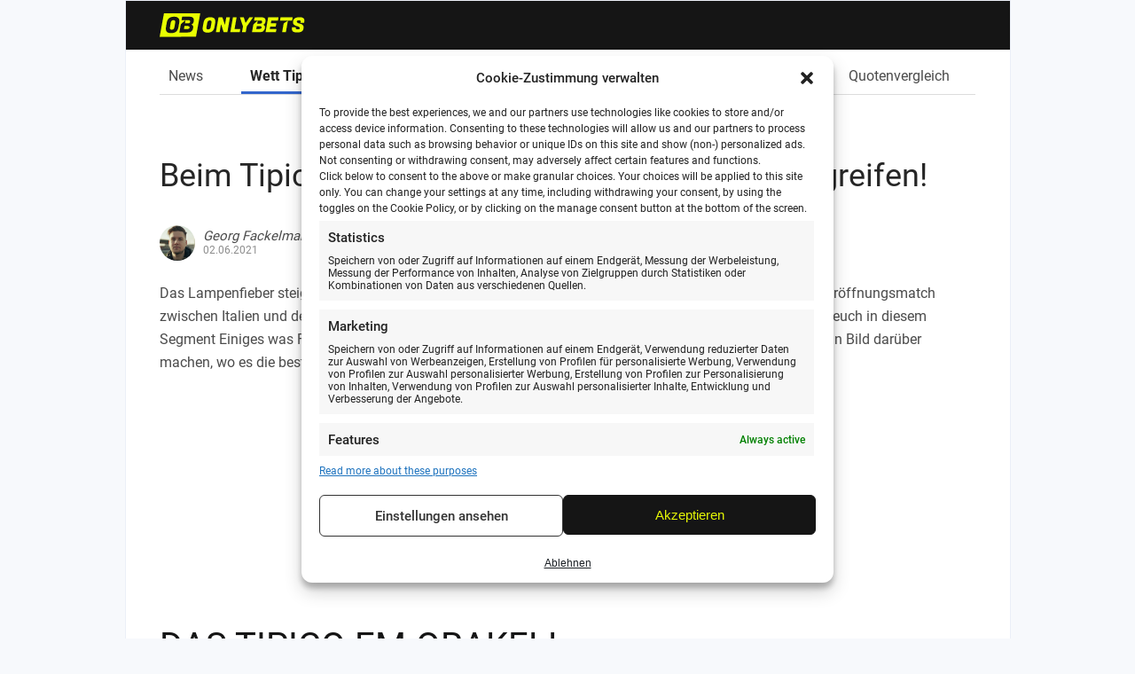

--- FILE ---
content_type: text/html; charset=UTF-8
request_url: https://www.only-bets.de/news/tipico-em-orakel/
body_size: 31076
content:
<!DOCTYPE html>
<html lang="de">
<head>
	<meta charset="UTF-8">
	<link rel="preload" href="https://www.only-bets.de/wp-content/themes/onlybets/fonts/roboto-v29-latin-500.woff2" as="font" type="font/woff2" crossorigin>
	<link rel="preload" href="https://www.only-bets.de/wp-content/themes/onlybets/fonts/roboto-v29-latin-700.woff2" as="font" type="font/woff2" crossorigin>
	<link rel="preload" href="https://www.only-bets.de/wp-content/themes/onlybets/fonts/roboto-v29-latin-regular.woff2" as="font" type="font/woff2" crossorigin>
    <meta name="viewport" content="width=device-width, initial-scale=1, maximum-scale=5, viewport-fit=cover" />
	<script>(function(html){html.className = html.className.replace(/\bno-js\b/,'js')})(document.documentElement);</script>
<meta name='robots' content='index, follow, max-image-preview:large, max-snippet:-1, max-video-preview:-1' />
	<style>img:is([sizes="auto" i], [sizes^="auto," i]) { contain-intrinsic-size: 3000px 1500px }</style>
	<style type="text/css">@charset "UTF-8";@font-face{font-family:"Roboto";font-style:normal;font-weight:400;src:local(""),url(/wp-content/themes/onlybets/fonts/roboto-v29-latin-regular.woff2)format("woff2"),url(/wp-content/themes/onlybets/fonts/roboto-v29-latin-regular.woff)format("woff")}@font-face{font-family:"Roboto";font-style:normal;font-weight:500;src:local(""),url(/wp-content/themes/onlybets/fonts/roboto-v29-latin-500.woff2)format("woff2"),url(/wp-content/themes/onlybets/fonts/roboto-v29-latin-500.woff)format("woff")}@font-face{font-family:"Roboto";font-style:normal;font-weight:700;src:local(""),url(/wp-content/themes/onlybets/fonts/roboto-v29-latin-700.woff2)format("woff2"),url(/wp-content/themes/onlybets/fonts/roboto-v29-latin-700.woff)format("woff")}body{background-color:#f7f9fc;color:#171b26;font-family:"Roboto",Arial,sans-serif;font-size:14px;line-height:1.2;padding:0;margin:0}.logo-wrapper{background-color:#151515;margin-bottom:20px;padding:14px 10px}.logo-wrapper img{vertical-align:bottom}.v-mobile .logo-wrapper img{height:22px}.site-wrapper{background-color:#fff;border:solid 1px #ebeff7;max-width:997px;margin:0 auto}.v-mobile .site-wrapper{border:0;margin-bottom:55px}body.v-mobile .Tts,body.v-desktop .Tts{margin:0;overflow:visible;padding:0}body #page footer,body .site-footer{width:100%}body #__next{width:100%}body div[data-testid="PartnerFragment.Placeholder"]{padding:0;width:100%;position:relative}.v-mobile .Tgboxh .Tpart{width:100%}.v-mobile .site{padding:0 10px}body .site footer:before{display:none}body.Tsmart{padding-bottom:54px}body.Tblock1 #imToCbar{margin:0}body .followUs{margin-top:0}body.Tsmart .followUs:before{background-color:#ededed;content:"";display:block;height:1px;margin:0 auto;width:100%}body .Tsnap-content{-webkit-transform:none;transform:none}#Tbcrumb{position:relative}.information-image{position:absolute}.v-mobile .information-image{right:10px;top:33px}.v-desktop .information-image{right:38px;top:2px}.information-image img{height:12px;width:62px}html{-webkit-text-size-adjust:none;touch-action:manipulation}:focus,a:focus,a:focus>*{outline:0}a img,img,legend{border:0}body,fieldset,li,ol,ul{padding:0}ol,ul{list-style-position:inside}abbr[title]{border-bottom:1px dotted}.site b,.site strong{font-size:inherit;font-weight:700}blockquote{color:#6a6c78;margin:0}dfn{font-style:italic}mark{background:#ff0;color:#000}code,kbd,pre,samp{font-family:monospace,monospace;font-size:1em}small,sub,sup{font-size:75%}pre{white-space:pre;word-wrap:break-word}q{quotes:none}sub,sup{line-height:0;position:relative;vertical-align:baseline}sup{top:-.5em}sub{bottom:-.25em}ol,ul{margin:0}dd{margin:0 0 0 40px}fieldset{border:0}label{font-size:.875rem}.alignleft{margin:1.25em 2em 1.25em 0}.alignright{float:right;margin:1.25em 0 1.25em 2em}.aligncenter{clear:both;display:block;margin:1.25em auto}.txt-left{text-align:left}.txt-right{text-align:right}.txt-center{text-align:center}.hide,.navigation-wrapper{display:none}@media screen and (orientation:landscape){#colophon,#cn-notice-text,.navigation-content,.site-content,.sportscube-promotion,.sportscube-promotion-wrap{padding-left:constant(safe-area-inset-left);padding-left:env(safe-area-inset-left);padding-right:constant(safe-area-inset-right);padding-right:env(safe-area-inset-right)}#colophon{padding-bottom:constant(safe-area-inset-bottom);padding-bottom:env(safe-area-inset-bottom)}}.mobile-menu-container{padding-bottom:constant(safe-area-inset-bottom);padding-bottom:env(safe-area-inset-bottom)}.bonuses_comparison_table_show_filters_wrapper{margin-bottom:constant(safe-area-inset-bottom);margin-bottom:env(safe-area-inset-bottom)}.scroll-to-top{margin-bottom:constant(safe-area-inset-bottom);margin-bottom:env(safe-area-inset-bottom)}.nav-links:after,.site-main:after,.clearfix:after,.clearfix:before,.navigation-content:after,.navigation-description-wrapper:after,.bonus-section-wrap:after,.bookie_review_card_view:after,.bookie_review_comparison:after,.sportscube-promotion-wrap:after,#bonuses_comparison_table_filters:after,.bonus-code-item:after,.bonus-detail-header-line:after,.bonus-widget-area:after,.bonuses_comparison_table_container table.dataTable tr:after,.single-bonus-detail-main:after,.v-desktop .bonuses_comparison_table_filters_wrapper:after,.bookie-review-teaser .header:after,.tip .tip-container:after{clear:both;content:"";display:block;zoom:1}.v-desktop .site-header .navigation-wrapper,.v-desktop .site-header .logo-wrapper>div,.v-desktop .site{margin:0 auto;max-width:920px}.v-desktop .site{margin-top:50px}.home .bookie_review_card_view,.bonus-section-wrap,.sportscube-promotion-wrap,.bonuses_comparison_table_container .bonus_comparison_grid{display:flex;flex-wrap:wrap;margin-top:30px}.v-mobile.home .bookie_review_card_view,.v-mobile .bonuses_comparison_table_container .bonus_comparison_grid{margin:0}.home .sportscube-review-grid,.home .sportscube-bonus,.home .sportscube-promotion,.page-seo,.site-footer{padding:20px 0 30px 0;position:relative}.front-page-bottom.archive,.bookie-review-content,.v-desktop .bonus-widget-area{padding-bottom:30px}.v-desktop .front-page-bottom.archive{padding-bottom:40px}.bonuses_comparison_table_container{padding-bottom:20px}.home.v-desktop .sportscube-review-grid,.home.v-desktop .sportscube-bonus,.home.v-desktop .sportscube-promotion,.v-desktop .page-seo,.v-desktop .site-footer{padding:30px 0 40px 0}#footer,#wrapper{display:none}#spMobileFooter,#spHeaderWrapper{display:block}.v-desktop #footer,.v-desktop #wrapper{display:block}.v-desktop #spMobileFooter,.v-desktop #spHeaderWrapper{display:none}nav.pagination{margin:10px 0 30px 0}.v-desktop .navigation{margin:30px 0 40px 0}.navigation.post-navigation{margin-bottom:0}.home .sportscube-review-grid:before,.home .sportscube-bonus:before,.home .sportscube-promotion:before,.page-seo:before,.site-footer:before{background-color:#f7f9fc;border:0;border-bottom:1px solid #ebeff7;border-top:1px solid #ebeff7;content:"";height:20px;left:-10px;position:absolute;right:-10px;top:0;width:initial}.site-footer:before{left:0;right:0}.home.v-desktop .sportscube-review-grid:before,.home.v-desktop .sportscube-bonus:before,.home.v-desktop .sportscube-promotion:before,.v-desktop .page-seo:before,.v-desktop .site-footer:before{height:25px;left:-40px;right:-40px}.v-desktop .site-footer:before{left:-1px;right:-1px}.home .front-page-bottom .view-all-news{margin-top:40px}.home .sportscube-review-grid .view-all-bonus,.home .sportscube-bonus .view-all-bonus,.home .sportscube-promotion .view-all-bonus{margin-top:20px}h1,h2,h3,h4,h5,p,ol,ul{margin:0}h1,h2,h3,h4,h5,h6{line-height:1.2}h2{font-size:24px}h3,h4,h5{font-size:22px}.page-seo h1,.page-seo h2,.page-seo h3,.page-seo h4,.page-seo h5,.page-seo h6,.bonus-detail-content-item h2,.bonus-detail-content-item h3,.bonus-detail-content-item h4,.bonus-detail-content-item h5,.bonus-detail-content-item h6,.page-header>h1,.entry-header>h1,article .entry-content>h1,article .entry-content>h2,article .entry-content>h3,article .entry-content>h4,article .entry-content>h5,article .entry-content>h6{font-weight:400;line-height:1.2;padding:20px 0 20px 0;text-shadow:1px 1px 4px 0#fafafa}.entry-header>h1,article .entry-content>h1,#page .page-seo h1,#page .page-seo h3,#page .bonus-detail-content-item h3,#page article .entry-content>h3{color:#262626}#page .page-seo h6,#page .bonus-detail-content-item h6,#page article .entry-content>h6{color:#8d8d8d}#page .page-seo h4,#page .page-seo h5,#page .page-seo h5:hover,#page .bonus-detail-content-item h4,#page .bonus-detail-content-item h5,#page .bonus-detail-content-item h5:hover,#page article .entry-content>h4,#page article .entry-content>h5,#page article .entry-content>h5:hover{color:#4b4b4b}.v-desktop .entry-header>h1,.v-desktop .entry-content>h1,.v-desktop #page .page-seo h1,.v-desktop .page-header>h1{font-size:36px;line-height:42px}.v-desktop #page .page-seo h2,.v-desktop #page .bonus-detail-content-item h2,.v-desktop #page article .entry-content>h2{color:#151515;font-size:40px;line-height:47px;text-transform:uppercase}.v-desktop #page .page-seo h3,.v-desktop #page .bonus-detail-content-item h3,.v-desktop #page article .entry-content>h3{font-size:20px;font-weight:700;line-height:24px}.v-desktop #page .page-seo h4,.v-desktop #page .bonus-detail-content-item h4,.v-desktop #page article .entry-content>h4{font-size:20px;line-height:24px}.v-desktop #page .page-seo h5,.v-desktop #page .bonus-detail-content-item h5,.v-desktop #page article .entry-content>h5{font-size:18px;line-height:21px}.v-desktop #page .page-seo h6,.v-desktop #page .bonus-detail-content-item h6,.v-desktop #page article .entry-content>h6{font-size:16px;font-weight:700;line-height:19px}.v-mobile .entry-header>h1,.v-mobile .entry-content>h1,.v-mobile #page .page-seo h1,.v-mobile .page-header>h1{font-size:24px;font-weight:700;line-height:28px}.v-mobile #page .page-seo h2,.v-mobile #page .bonus-detail-content-item h2,.v-mobile #page article .entry-content>h2{color:#8d8d8d;font-size:24px;line-height:28px;text-transform:uppercase}.v-mobile #page .page-seo h3,.v-mobile #page .bonus-detail-content-item h3,.v-mobile #page article .entry-content>h3{font-size:20px;font-weight:700;line-height:24px}.v-mobile #page .page-seo h4,.v-mobile #page .bonus-detail-content-item h4,.v-mobile #page article .entry-content>h4{font-size:20px;line-height:24px}.v-mobile #page .page-seo h5,.v-mobile #page .bonus-detail-content-item h5,.v-mobile #page article .entry-content>h5{font-size:18px;line-height:21px}.v-mobile #page .page-seo h6,.v-mobile #page .bonus-detail-content-item h6,.v-mobile #page article .entry-content>h6{font-size:16px;font-weight:700;line-height:19px}.site-header .page-title,.sportscube-review-grid .bookie_review_overview_title,.sportscube-bonus .bookie_review_overview_title,.sportscube-promotion .sportscube-promotion-head h2,#page .page-seo h2.page-seo-heading{color:#151515add;display:block;font-size:24px;font-weight:400;line-height:28px;margin:30px 0 20px 0;padding:0;text-transform:uppercase}.v-desktop .site-header .page-title,.v-desktop .sportscube-review-grid .bookie_review_overview_title,.v-desktop .sportscube-bonus .bookie_review_overview_title,.v-desktop .sportscube-promotion .sportscube-promotion-head h2,.v-desktop #page .page-seo h2.page-seo-heading{font-size:40px;line-height:47px;margin-top:40px}header.site-header p.page-title{font-size:20px;line-height:24px}.v-desktop header.site-header p.page-title{font-size:25px;line-height:29px;margin-top:30px}.site .bonus-detail-header h1.entry-title{color:#262626;font-size:20px;line-height:24px;margin:0}.v-desktop .site .bonus-detail-header h1.entry-title{font-size:28px;font-weight:400;line-height:33px}.site{background-color:#fff;position:relative}.site *{font-family:"Roboto",sans-serif;font-size:initial}.site a{color:#36c;text-decoration:auto}.page-seo a:hover,.site a:hover{opacity:.8}.site p:not([class*=author]),.site .entry-content li{color:#4b4b4b;font-size:16px;line-height:1.625;padding:0}.site .page-seo-text p,.site .bonus-detail-content-item p,.single-post .entry-content p,.site .bookie-review-content p,.page .entry-content>p{padding-bottom:26px}.site .page-seo-text p:last-of-type,.site .bonus-detail-content-item p:last-of-type,.site .bookie-review-content p:last-of-type,.page .news-content .entry-content>p{padding-bottom:0}.v-mobile .site .entry-content .bookie_review_comparison_header+ul{margin:30px 0}.site .entry-content .trends{list-style:none;padding-left:0}.site .entry-content .trends li{line-height:1.3;padding-bottom:15px;padding-left:30px;position:relative}.site .entry-content .trends li:before{background-repeat:no-repeat;background-size:contain;content:"";height:17px;left:0;position:absolute;vertical-align:bottom;width:17px}.site .entry-content .trends li.positive:before{background-image:url(/wp-content/themes/onlybets/images/pro_icon.svg)}.site .entry-content .trends li.negative:before{background-image:url(/wp-content/themes/onlybets/images/con_icon.svg)}.site ol,.site ul{margin-bottom:25px}.site ul li{list-style:none}.site ul li:before{color:#36c;content:"•";display:inline-block;margin-right:10px}.site ol li,.site ul li{font-size:16px;line-height:19px;padding-bottom:5px}.site ol{counter-reset:li;list-style:none}.site ol li{counter-increment:li}.site ol li:before{color:#36c;content:counter(li)".";display:inline-block;margin-right:3px}.home .bookie_review_comparison_pro_con_list,.v-desktop .bookie_review_comparison_pro_con_list{margin-bottom:0;margin-top:0}.bookie_review_comparison .bookie_review_comparison_pro_con_list li{color:#262626;font-size:16px;line-height:19px;list-style:none;padding:0 0 8px 25px;position:relative;text-align:left}.site figure,.site img{height:auto;max-width:100%}figure.aligncenter{margin:40px auto}figure .wp-caption-text{color:#8d8d8d;font-size:14px;line-height:16px;text-align:center}.v-mobile figure.wp-caption{left:-10px;max-width:108%;position:relative}.bookie-review-content .article-section p:first-of-type strong{display:block;font-size:20px;line-height:24px;margin-top:40px}body .cta_wrapper{margin:30px auto}body #page .cta_wrapper.internal-button a,body #page .cta_wrapper.external-button a{background:#151515;border:0;border-radius:0;box-shadow:0 3px 4px -3px rgba(0,0,0,.21);color:#e8ff01;font-family:Roboto,sans-serif;font-size:14px;font-weight:700;line-height:20px;text-transform:uppercase}body #page .bookie-review-teaser .cta_wrapper.external-button a{font-size:18px;font-weight:400;padding:12px 10px 11px 10px}body.v-mobile #page .bookie-review-teaser .cta_wrapper.external-button a{font-size:14px;padding:8px 20px}#page .button,#page .cta_wrapper a,#page .form-button,#page button,#page input[type=button],#page input[type=reset],#page input[type=submit]{background:#fff;border:1px solid #8d8d8d;color:#8d8d8d;cursor:pointer;display:inline-block;font-size:14px;font-weight:700;line-height:16px;padding:0 10px;text-align:center;text-decoration:none}.v-desktop input#bonuses_comparison_table_filter_submit{background:#151515;border:1px solid #151515;color:#e8ff01}#bonuses_comparison_table_filter_reset,#bonuses_comparison_table_filter_submit{text-transform:uppercase}.v-desktop .bonuses_comparison_table_grid_container{padding:0 15px 0 35px}.v-desktop .bonuses_comparison_table_grid_container .btn-view:before{content:"";cursor:pointer;display:block;height:17px;position:relative;top:1px;width:17px}.v-desktop .bonuses_comparison_table_grid_container .btn-grid:before{background-image:url([data-uri])}.v-desktop .bonuses_comparison_table_grid_container .btn-list:before{background-image:url([data-uri])}.v-desktop .bonuses_comparison_table_grid_container .btn-mixed:before{background-image:url([data-uri])}.cta_button{margin:21px auto 20px;text-align:center}.v-desktop .cta_button{margin:16px auto 20px}.bookie_review_comparison_buttons .cta_button a{background:#151515;border-radius:0;box-shadow:0 3px 4px -3px rgba(0,0,0,.21);box-sizing:border-box;color:#e8ff01;display:inline-block;font-size:14px;font-weight:700;line-height:20px;min-width:180px;padding:8px 5px 7px;text-align:center;text-transform:uppercase}.bookie_review_comparison_buttons .cta_button a:hover{opacity:.8}.single-bonus-detail-header .exclusive-bonus,.sports_cube_bonus_exclusive{background-color:#fff;border:1px solid #dcdcdc;border-radius:5px;color:#8d8d8d;font-size:11px;font-weight:700;line-height:1;padding:6px 10px}#page .bonus-detail-golink-top a,#page .bonus-detail-link a,#page .view-all-bonus a,#page .view-all-news a{background-color:#151515;border:0;border-radius:0;color:#e8ff01;display:inline-block;font-size:18px;font-weight:400;line-height:44px;padding:0 15px;text-transform:uppercase}.home #page .view-all-bonus a,.home #page .view-all-news a{padding:0 35px}.v-mobile.home #page .view-all-bonus a,.v-mobile.home #page .view-all-news a{display:block}#page .bonus-detail-link a{padding:0 20px}.v-mobile #page .bonus-detail-link a{font-size:14px;height:35px;line-height:35px}#page .view-all-bonus a,#page .view-all-news a{font-size:14px;font-weight:700;line-height:35px}.bonus-detail-link a{display:inline-block}#page .bonus-detail-golink-top a:hover b,#page .bonus-detail-link a:hover b{text-decoration:none}#page .bonus-detail-golink-top a b,#page .bonus-detail-link a b{font-size:inherit}#page .button,#page .button a{text-decoration:none}#page .btn-large,#page .cta_wrapper.btn-large a{font-size:1.125em;padding:.938em 2.375em}#page .cta_wrapper.btn-large{padding:0}#page .btn-mid,#page .cta_wrapper a,#page .cta_wrapper button{padding:.813em}#page .btn-green:focus,#page .btn-green:hover,#page .external-button a:focus,#page .external-button a:hover,#page .btn-white:focus,#page .btn-white:hover,#page .internal-button.cta-white a:focus,#page .internal-button.cta-white a:hover,#page .button:focus,#page .button:hover,#page .cta_wrapper a:focus,#page .cta_wrapper a:hover,#page .cta_wrapper button:focus,#page .cta_wrapper button:hover{opacity:.8}#page .cta_wrapper button.error,#page .cta_wrapper button.subscribed{background-color:#665858;border:1px solid #665858;cursor:auto}#page .pushNotificationContainer .cta_wrapper{margin:10px 0}#page .pushNotificationContainer .cta_wrapper button{background-color:#151515;border:1px solid #151515;color:#e8ff01;padding:9px 38px 10px;text-transform:uppercase}.v-mobile #page .pushNotificationContainer .cta_wrapper button{line-height:20px;padding:10px 5px}#page .pushNotificationContainer .cta_wrapper button.denied{background-color:#fff;border:1px solid #8d8d8d;color:#8d8d8d}.single-bonus-detail-footer,.v-mobile .bookie-review-teaser .cta_wrapper.external-button,.bonuses_comparison_table_show_filters_wrapper{bottom:56px;left:0;padding-bottom:constant(safe-area-inset-bottom);padding-bottom:env(safe-area-inset-bottom);position:fixed;right:0;text-align:center;transition:all 200ms linear;z-index:10}.single-bonus-detail-footer .bonus-detail-link,.v-mobile .bookie-review-teaser .cta_wrapper.external-button .cta,.bonuses_comparison_table_show_filters_wrapper .button{padding:10px 0}.bonuses_comparison_table_show_filters_wrapper{opacity:0;z-index:-1}.v-mobile .bookie-review-teaser .cta_wrapper.external-button{margin:0 auto;max-width:95%}.v-desktop .single-bonus-detail-footer{padding:40px 0 0 0;position:inherit}.v-desktop .single-bonus-detail-footer .bonus-detail-link{padding:0}#page .bonuses_comparison_table_show_filters_wrapper .button{background:#151515;border:1px solid #151515;box-sizing:border-box;color:#e8ff01;line-height:33px;min-width:150px;text-transform:uppercase}.sportscube-api-promotion-link a,.sportscube-api-bonus-overview .overview-link-section .overview-link,.bonuses_comparison_table_container .bonus-page-link a,.home .bookie_review_comparison .details_button a,.bookie_review_comparison .details_button a{color:#36c;font-size:16px;font-weight:700;line-height:19px;text-transform:uppercase}.sportscube-api-promotion-link a:hover,.sportscube-api-bonus-overview .overview-link-section .overview-link:hover,.bonuses_comparison_table_container .bonus-page-link a:hover,.home .bookie_review_comparison .details_button a:hover,.bookie_review_comparison .details_button a:hover{opacity:.8}.bookie_review_comparison .details_button a{font-size:14px;line-height:16px}body .lightSlider:after,body .lightSlider:before{position:absolute}.sportscube-promotion .overview-header,.sportscube-bonus .overview-header,.home .sportscube-review .bookie_review_comparison_header,.bonuses_comparison_table_container .bonus_comparison_row .comparison_header{box-shadow:inset 0 0 0 1px #dddee0}.home .bookie_review_comparison,.sportscube-api-bonus-overview,.bonus_comparison_grid .bonus_comparison_row{background-color:#fff;box-shadow:inset 0 0 0 1px #dddee0,0 20px 20px -20px rgba(0,0,0,.3);box-sizing:border-box;margin:0 10px 20px 0;position:relative;text-align:center;transition:box-shadow .3s ease-in;vertical-align:top;width:250px}.home.v-desktop .bookie_review_comparison:hover,.v-desktop .sportscube-api-bonus-overview:hover,.v-desktop .sportscube-promotion-card-view .sportscube-api-promotion-section:hover,.v-desktop .bonus_comparison_row:hover{box-shadow:inset 0 0 0 1px #dddee0,0 20px 20px -10px rgba(0,0,0,.3);cursor:pointer;transition:box-shadow .2s}.home .bookie_review_comparison,.sportscube-api-bonus-overview,.bonus_comparison_grid .bonus_comparison_row{display:inline-block;width:300px}.v-desktop .entry-content>.sportscube-api-bonus-overview:nth-child(3n),.v-desktop .grid-cards>.sportscube-api-bonus-overview:nth-child(3n),.v-desktop .bonus_comparison_grid>.bonus_comparison_row:nth-child(3n),.home.v-desktop .light-slider>.bookie_review_comparison:nth-child(3n),.home.v-desktop .light-slider>.sportscube-api-bonus-overview:nth-child(3n){margin-right:0}.v-desktop div[style*=right] .sportscube-api-bonus-overview{margin:6px 0 6px 11px}.v-desktop div[style*=right] .sportscube-api-bonus-overview:nth-child(1),.v-desktop div[style*=right] .sportscube-api-bonus-overview:nth-child(3n+4),.v-desktop div[style*=right] .bonus_comparison_row:nth-child(1),.v-desktop div[style*=right] .bonus_comparison_row:nth-child(3n+4){margin-left:0}.v-desktop .bookie_review_comparison:hover .details_button a,.v-desktop .sportscube-api-bonus-overview:hover .overview-main .overview-main-heading-section .percentage-max-bonus{color:#36c;transition:color .2s}.light-slider .bookie_review_comparison:last-of-type,.light-slider .sportscube-api-bonus-overview:last-of-type,.light-slider .sportscube-api-promotion-section:last-of-type{margin-right:0!important}.bookie_review_comparison_buttons .details_button a:after,.sportscube-api-promotion-link a:after,.sportscube-api-bonus-overview .overview-link-section .overview-link:after,.bonuses_comparison_table_container .bonus-page-link a:after{content:"»";display:inline-block;font-size:20px;height:20px;position:absolute;right:-15px;top:50%;transform:translateY(-50%);width:9px}.bonus-section-wrap .overview-link-section,.sportscube-api-promotion-link,.home .bookie_review_comparison_pro_con_list{padding:15px;position:relative}.v-mobile .bonuses_comparison_table_container .bonus-page-link{display:inline-block;height:16px;padding:16px 15px 12px 0}.v-mobile .bonuses_comparison_table_container .bonus-page-link a{vertical-align:top}.bonuses_comparison_table_container table.dataTable tbody td.detailsLink .bonus-page-link a{font-size:14px;line-height:16px;position:relative}.home .bookie_review_comparison_buttons .details_button:before,.bonus-section-wrap .overview-link-section:before,.bonuses_comparison_table_container .bonus_comparison_grid .bonus-page-link:after{border-top:1px solid #dcdcdc;content:"";display:block;height:1px;left:15px;position:absolute;top:0;width:calc(100% - 30px)}.sportscube-api-bonus-overview,.home .bookie_review_comparison,.bonuses_comparison_table_container .bonus_comparison_grid .bonus_comparison_row{padding-bottom:50px}.sportscube-api-bonus-overview .overview-link-section,body.home .bookie_review_comparison .details_button,.bonuses_comparison_table_container .bonus_comparison_grid .bonus-page-link{bottom:0;height:50px;padding:0;position:absolute;width:100%}.sportscube-api-bonus-overview .overview-link-section a,body.home .bookie_review_comparison .details_button a,.bonuses_comparison_table_container .bonus_comparison_grid .bonus-page-link a{left:50%;position:absolute;top:50%;transform:translate(-50%,-50%);white-space:nowrap}.search-wrapper{bottom:-2px;display:none;position:absolute;right:0}.search-toggle{cursor:pointer;height:39px;position:relative;width:59px}.icon-search:after{background-image:url([data-uri]);content:"";height:19px;left:50%;position:absolute;top:50%;transform:translate(-50%,-50%);width:19px}.search-wrapper.active .search-box-wrapper,.search-wrapper.active .search-toggle{background-color:#dcdcdc}.search-box-wrapper{display:none}.search-wrapper.active .search-box-wrapper{bottom:-40px;display:block;position:absolute;right:0;width:212px;z-index:1}input#search-field{-webkit-appearance:none;background:#fff;border:1px solid #427cba;color:#8d8d8d;font-family:Roboto,sans-serif;font-size:14px;margin:4px;padding:8px 10px;width:calc(100% - 8px)}.search-box-wrapper .screen-reader-text,.search-box-wrapper #search-button{display:none}iframe[name=googleSearchFrame]{min-width:100%}.home .post,.search .post,.archive .post{background-color:#f7f9fc;border-radius:16px;margin-bottom:8px;overflow:hidden;padding:10px;position:relative}.home .post:last-of-type{margint-bottom:0}.home .post:first-of-type,.search .post:first-of-type,.archive .post:first-of-type{margin-top:30px}.home .post .content-thumbnail,.search .post .content-thumbnail,.archive .post .content-thumbnail{float:left;padding-bottom:10px;padding-right:10px}.home .post .content-thumbnail .post-thumbnail,.search .post .content-thumbnail .post-thumbnail,.archive .post .content-thumbnail .post-thumbnail{align-items:center;border-radius:8px;display:flex;height:80px;justify-content:center;overflow:hidden;position:relative;text-align:center;width:120px}.home .post .content-thumbnail .post-thumbnail img,.search .post .content-thumbnail .post-thumbnail img,.archive .post .content-thumbnail .post-thumbnail img{display:block;height:100%;margin:auto;max-width:inherit;object-fit:cover;width:auto}#page .news-date-title-wrap:hover,#page a.news-date-title-wrap:hover>*{text-decoration:none}#page a.news-date-title-wrap:hover .news-modified-date{color:#8d8d8d}#page a.news-date-title-wrap:hover .news-title{color:#36c}.search .post .news-title,.archive .post .news-title{color:#262626;font-size:18px;font-weight:700;line-height:24px;margin:0 0 10px;padding-left:130px;text-transform:none}.search .post .news-content .news-modified-date,.archive .post .news-content .news-modified-date{color:#7b7b7b;font-size:14px;line-height:20px}.search .post .news-content .entry-content p>br,.archive .post .news-content .entry-content p>br{display:none}.search #page .page-title{color:#262626;font-size:28px;line-height:33px;margin-bottom:10px;text-transform:inherit}.tags-wrapper{margin-top:30px}.v-desktop .tags-wrapper{margin-top:40px}.tags-wrapper a{border:1px solid #36c;box-sizing:border-box;display:inline-block;font-size:14px;height:26px;line-height:1;margin:0 5px 5px 0;padding:5px 8px}.tags-wrapper a:hover{background:#36c;color:#fff;opacity:.8;text-decoration:none}.more-link{font-size:0;position:relative}.more-link:after{content:"»";font-size:19px}.archive .post:first-of-type:before{content:none}.search.v-desktop .post,.v-desktop .post{position:relative}.search.v-desktop .post .news-content .entry-header .news-title,.v-desktop .post .news-content .entry-header .news-title{padding-left:0}.news-content .entry-content p{display:inline-block;line-height:19px}body.search.v-desktop .cta_wrapper,body.v-desktop .cta_wrapper{margin:40px auto}.single-post .news-meta{display:table;margin:15px 0 20px 0}.v-desktop .single-post .news-meta{margin:20px 0}.single-post .news-meta .news-author-avatar,.single-post .news-meta .news-meta .news-date-avatar-wrap{display:table-cell;vertical-align:middle}.single-post .news-meta .news-date-avatar-wrap{padding-top:3px}.single-post .news-meta .news-date-avatar-wrap .news-author{color:#4b4b4b;font-size:15px;font-style:italic;line-height:18px}.single-post .news-meta .news-date-avatar-wrap .news-modified-date{color:#8d8d8d;font-size:12px;line-height:14px}.single-post .news-meta .news-author-avatar .avatar{border-radius:50%;margin-right:9px}section.bookie_review_comparison{border-bottom:1px solid #dcdcdc;padding:30px 0}.v-desktop section.bookie_review_comparison{align-items:center;display:flex}.v-desktop.home section.bookie_review_comparison{display:block}.bookie_review_comparison .details_button a{position:relative}section.bookie_review_comparison:last-of-type{border-bottom:none}.home section.bookie_review_comparison,.home div.sportscube-api-bonus-overview{border-bottom:0;min-height:280px;padding-top:0}.v-mobile.home .site .entry-content ul.bookie_review_comparison_pro_con_list{margin:0}.v-mobile .site .entry-content .bookie-review-teaser+.bookie-review-content-wrap ul.bookie_review_comparison_pro_con_list{margin-bottom:30px}.home ul.bookie_review_comparison_pro_con_list li:nth-of-type(n+5){display:none}.bookie_review_comparison_header{position:relative}#page .entry-content .bookie_name.headline-h2,.bookie_review_comparison .rating_number{display:none}.rating_number_average_yellow+.rating_label+.rating_text{color:#fecb00}.rating_number_bad_red+.rating_label+.rating_text{color:#d90000}.bookie_review_comparison_buttons{text-align:center}.v-desktop .bookie_review_comparison_header,.v-desktop .bookie_review_comparison_pro_con_list,.v-desktop .bookie_review_comparison_buttons{display:inline-block;float:left}.v-desktop .bookie_review_comparison_header{width:320px}.v-desktop .bookie_review_comparison_pro_con_list{width:380px}.v-desktop .bookie_review_comparison_buttons{width:220px}.bookie_review_comparison .rating_label{color:#8d8d8d;font-size:14px;line-height:16px;position:absolute;right:0;text-transform:uppercase;top:1px}.bookie_review_comparison .rating_text{color:#6bb324;font-size:18px;font-weight:700;line-height:21px;position:absolute;right:0;text-align:right;text-transform:uppercase;top:17px}.v-desktop .bookie_review_comparison .rating_label{left:150px;text-align:left;top:8px}.v-desktop .bookie_review_comparison .rating_text{left:150px;text-align:left;top:26px}.v-desktop #page .bookie_review_comparison_buttons div{text-align:right}.v-desktop .bookie_review_comparison_buttons .details_button{margin-right:15px;position:relative}.v-desktop .bookie_review_comparison_buttons .cta_button{margin:16px auto 0}.v-mobile .bookie_review_comparison_buttons .cta_button{margin:21px auto 2px}.bookie-review-content .article{margin-top:30px}.bookie-review-teaser .header h1{color:#262626;float:left;font-size:20px;line-height:24px}.v-desktop .bookie-review-teaser .header h1{font-size:28px;font-weight:400;line-height:33px}.bookie-review-teaser .header .cta_wrapper{float:right;margin:-4px 0 0 0}.bookie-review-teaser .rating{border-bottom:1px solid #dcdcdc;border-top:1px solid #dcdcdc;display:block;height:100px;margin-top:20px;padding:20px 0;position:relative}.v-desktop .bookie-review-teaser .rating{clear:both;height:113px;margin-top:50px;padding:30px 0}.bookie_review_voting{margin-bottom:20px}.v-desktop .bookie_review_voting:last-of-type{margin-bottom:30px}.bookie_review_voting .bookie_review_voting_label{padding-bottom:5px}.bookie-review-teaser .current-rating-label,.bookie_review_voting .bookie_review_voting_label{color:#8d8d8d;font-size:14px;line-height:16px;text-align:center;text-transform:uppercase}.bookie-review-teaser .current-rating-text,.bookie_review_voting .bookie_review_voting_score{color:#6bb324;font-family:Roboto,sans-serif;font-size:18px;font-weight:700;line-height:21px;text-align:center;text-transform:uppercase}.bookie_review_voting .bookie_review_voting_score span{font-size:18px}.bookie-review-teaser .current-rating-label{padding-top:10px;position:absolute;right:0;text-align:left;width:50%}.bookie-review-teaser .current-rating-text{padding-top:25px;position:absolute;right:0;text-align:left;width:50%}.v-mobile #page .bookie_review_scores_and_trends{border-bottom:1px solid #dcdcdc;padding-bottom:10px}.v-desktop #page .bookie_review_scores_and_trends{border-left:1px solid #dcdcdc}.bookie_review_scores_and_trends h2,.bookie_review_comparison_pro_con_list h2{background-color:rgba(220,220,220,.2);color:#8d8d8d;font-family:Roboto,sans-serif;font-size:16px;font-weight:400;line-height:19px;margin:0 0 30px 0;padding:10px 10px 11px;text-align:center}.v-desktop .bookie_review_comparison_pro_con_list h2{position:absolute;top:0;width:100%}.v-mobile #page .bookie_review_scores_and_trends h2{border-top:1px solid #dcdcdc}.v-desktop .bookie-review-content-wrap .bookie_review_comparison{border-bottom:1px solid #dcdcdc;display:table;width:100%}.v-desktop .bookie-review-content-wrap .bookie_review_comparison_pro_con_list{padding-top:20px;position:relative;vertical-align:middle}.v-desktop .bookie-review-content-wrap .bookie_review_comparison_pro_con_list,.v-desktop .bookie-review-content-wrap .bookie_review_scores_and_trends{display:table-cell;float:inherit;width:50%}.home .bookie_review_comparison_header,.home .bookie_review_comparison_buttons div{text-align:center}#page .bookie_review_comparison .bookie_review_comparison_pro_con_list li{padding:0 0 8px 25px}#page .bookie_review_comparison .bookie_review_comparison_pro_con_list li:last-of-type{padding:0 0 0 25px}#page .bookie_review_comparison div.bookie_review_comparison_pro_con_list li,.home #page .bookie_review_comparison .bookie_review_comparison_pro_con_list li{padding:0 0 15px 21px}.home .bookie_review_comparison_buttons .cta_button,.home .bookie_review_comparison .rating_text{display:none}.home .bookie_review_comparison_header,.home .bookie_review_comparison_pro_con_list,.home .bookie_review_comparison_buttons{display:block;width:100%}.home ul.bookie_review_comparison_pro_con_list{margin:0;max-width:calc(100% - 30px);padding-bottom:0}.bookie-review-teaser .bookie-image{left:-160px;margin:0 auto;position:absolute;right:0}.v-desktop .bookie-review-teaser .bookie-image{left:-180px}.bookie_logo,.bookie-image{box-shadow:inset 0 0 1px rgba(0,0,0,.6);text-align:center}.bookie_review_comparison .bookie_logo{height:38px;width:88px}.bookie-review-teaser .bookie-image,.v-desktop .bookie_review_comparison .bookie_logo{height:56px;width:130px}.home .bookie_review_comparison .bookie_logo{height:70px;width:100%}.bookie-review-teaser .bookie-image img,.bookie_review_comparison .bookie_logo img{height:38px;width:auto}.bookie-review-teaser .bookie-image img,.v-desktop .bookie_review_comparison .bookie_logo img{height:56px}.home .bookie_review_comparison .bookie_logo img{bottom:0;height:auto;left:0;margin:auto;position:absolute;right:0;top:0;width:88px}.bonus-rating,.donut-pie{display:block;height:44px;position:relative;width:44px}.bonus-rating{background-color:#fff;border-radius:50%}.text-value{display:block;left:0;line-height:44px;position:absolute;text-align:center;top:0;width:100%}.bonuses_comparison_table_container .sportscube-api-bonus-bookie{height:52px;width:91px}.bonuses_comparison_table_container .bonus_comparison_row .sportscube-api-bonus-bookie{left:1px;position:relative;top:9px}.bonuses_comparison_table_container .sportscube-api-bonus-bookie,.single-bonus-detail-header .rating-bookie-logo>a{overflow:hidden}.single-bonus-detail-header .rating-bookie-logo>a img{max-width:58px}.bonuses_comparison_table_container .bonus_comparison_grid .sportscube-api-bonus-bookie img{right:auto}#page .bonus-detail-golink-top a:hover,#page .bonus-detail-link a:hover{opacity:.8;text-decoration:none}.v-mobile .expired-bonus-message{height:96px;max-width:100%}.navigation-wrapper{background-color:#fff;margin-top:45px}.navigation-content{border-bottom:1px dotted #ccc;line-height:1;padding:7px 0}.navigation-wrapper .navigation-odd-serve{color:#000;display:inline;float:right;font-size:10px;font-weight:400;position:relative}.navigation-wrapper .navigation-odd-serve .description{display:block;float:left;line-height:1.6;margin-right:8px}.navigation-odd-serve .odd-logo{display:block;float:left;height:14px}.navigation-odd-serve .odd-logo img{display:block;height:100%;width:auto}.navigation-wrapper .navigation-ad-txt{display:inline;float:left;font-size:13px;font-weight:700;line-height:1.2307;text-transform:uppercase}.v-desktop .navigation-wrapper{background-color:#fff;border-bottom:1px solid #dcdcdc;display:block;margin:20px 0}.v-desktop .navigation-content{border-bottom:none;padding:0}.v-desktop .navigation-odd-serve .odd-logo{height:20px}.v-desktop .navigation-wrapper .navigation-description-wrapper{padding:15px 0}.v-desktop .navigation-wrapper .navigation-odd-serve .description{font-size:15px;line-height:1.35}.v-desktop .navigation-wrapper .navigation-ad-txt{display:inline-block;font-size:17px;line-height:1.2}.v-desktop .navigation-menu-wrapper,.v-desktop .navigation-menu-wrapper li,.v-desktop .navigation-menu-wrapper li a,.v-desktop .navigation-menu-wrapper li:after{display:inline-block}.v-desktop .navigation-menu-wrapper{clear:both;display:block;position:relative;width:100%}.v-desktop .navigation-menu-wrapper:after,.v-desktop .navigation-menu-wrapper:before{content:"";height:100%;position:absolute;top:0;width:20px}.v-desktop .navigation-menu-wrapper:before{left:-20px}.v-desktop .navigation-menu-wrapper:after{right:-20px}.v-desktop .navigation-menu-wrapper ul{margin:0}.v-desktop .navigation-menu-wrapper li{margin-right:30px}.v-desktop .navigation-menu-wrapper li:last-child{margin-right:0}.v-desktop .navigation-menu-wrapper li a{border-bottom:3px solid #fff;color:#4b4b4b;font-size:16px;line-height:19px;padding:0 10px 8px;text-decoration:none}.v-desktop .navigation-menu-wrapper li a:hover{border-bottom:3px solid #36c}.v-desktop .navigation-menu-wrapper li.current-menu-item a{border-bottom:3px solid #36c;color:#262626;font-weight:700}.v-desktop .expired-bonus-message{height:48px;max-width:600px}.lSSlideOuter{margin-top:18px}#page .lSSlideOuter .lSPager.lSpg{margin:0 0 15px 0}#page .lSSlideOuter .lSPager.lSpg>li{line-height:1}#page .lSSlideOuter .lSPager.lSpg>li a{background-color:#aaa;border:1px solid #aaa;transition:none}#page .lSSlideOuter .lSPager.lSpg>li.active a,#page .lSSlideOuter .lSPager.lSpg>li:hover a{background-color:#36c;border:1px solid #36c}.lSPager li:before{content:none!important}.sportscube-promotion-wrap{display:flex;flex-direction:column;margin-top:0}.sportscube-promotion-wrap.light-slider{flex-direction:row;flex-wrap:wrap}.sportscube-api-promotion-section{background-color:#fff;border-bottom:1px solid #dddee0;padding:14px 0}.sportscube-api-promotion-section:first-child{border-top:1px solid #dddee0}.sportscube-api-promotion-section.expired{opacity:.6}.sportscube-promotion-card-view .sportscube-api-promotion-section{border-bottom:none;border-radius:2px;border-top:none;margin-bottom:20px;padding:0}.sportscube-promotion-card-view.light-slider .sportscube-api-promotion-section{flex-direction:row;flex-wrap:wrap;width:280px}@media only screen and (min-width:500px){.home .post .content-thumbnail,.search .post .content-thumbnail,.archive .post .content-thumbnail{padding-bottom:0}.home .post .content-thumbnail .post-thumbnail,.search .post .content-thumbnail .post-thumbnail,.archive .post .content-thumbnail .post-thumbnail{height:118px;width:177px}.search .post .news-title,.archive .post .news-title{margin:0}.news-content .entry-content p{display:table-cell}}@media only screen and (max-width:549px){.sportscube-promotion-card-view:not(.light-slide) .sportscube-api-promotion-section{margin:0 auto 20px;max-width:280px;width:100%}}@media only screen and (min-width:550px){.sportscube-promotion-card-view .sportscube-api-promotion-section{min-height:280px}.sportscube-promotion-wrap.sportscube-promotion-card-view:not(.light-slider){flex-direction:row;flex-wrap:wrap}.sportscube-promotion-card-view:not(.light-slider) .sportscube-api-promotion-section{margin-right:20px;width:calc(50% - 10px)}.sportscube-promotion-card-view:not(.light-slider) .sportscube-api-promotion-section:nth-child(2n){margin-right:0}}@media only screen and (min-width:768px){.sportscube-promotion-card-view:not(.light-slider) .sportscube-api-promotion-section{margin-right:20px;width:calc(33.333333% - 15px)}.sportscube-promotion-card-view:not(.light-slider) .sportscube-api-promotion-section:nth-child(3n){margin-right:0}}.sportscube-promotion-card-view.light-slider:not(.lightSlider) .sportscube-api-promotion-section{margin-right:10px}@media only screen and (min-width:880px){.sportscube-promotion-card-view:not(.lightSlider) .sportscube-api-promotion-section{margin-right:20px;width:calc(33.333333% - 15px)}.sportscube-promotion-card-view:not(.light-slider) .sportscube-api-promotion-section:nth-child(2n){margin-right:20px}.sportscube-promotion-card-view .sportscube-api-promotion-section:nth-child(3n){margin-right:0}}.sportscube-api-promotion-header{border-bottom:0;min-height:40px;position:relative;z-index:1}.sportscube-promotion-card-view .sportscube-api-promotion-header{align-items:center;border-color:#dddee0;border-radius:2px 2px 0 0;border-style:solid;border-width:1px 1px 0 1px;height:52px;padding:0 10px}.sportscube-promotion-card-view .sportscube-api-promotion-header::after,.sportscube-promotion-card-view .sportscube-api-promotion-header::before,.sportscube-promotion-default-view .sportscube-api-promotion-header::after,.sportscube-promotion-default-view .sportscube-api-promotion-header::before{bottom:0;margin:auto;position:absolute;top:0}.sportscube-promotion-card-view .sportscube-api-promotion-header::before,.sportscube-promotion-default-view .sportscube-api-promotion-header::before{background-color:#fff;content:"";height:35px;left:70px;opacity:.3;width:1px}.sportscube-promotion-card-view .sportscube-api-promotion-header::after,.sportscube-promotion-default-view .sportscube-api-promotion-header::after{background:50% 50%no-repeat;background-size:contain;content:"";height:25px;left:75px;opacity:.3;width:25px}.sportscube-promotion-card-view .sportscube-api-promotion-header.black::after,.sportscube-promotion-default-view .sportscube-api-promotion-header.black::after{background-image:url(/wp-content/themes/onlybets/images/rocket_black_icon.svg)}.sportscube-promotion-card-view .sportscube-api-promotion-header.christmas.black::after,.sportscube-promotion-default-view .sportscube-api-promotion-header.christmas.black::after{background-image:url(/wp-content/themes/onlybets/images/tree_black_icon.svg)}.sportscube-promotion-card-view .sportscube-api-promotion-header.easter.black::after,.sportscube-promotion-default-view .sportscube-api-promotion-header.easter.black::after{background-image:url(/wp-content/themes/onlybets/images/rabbit_black_icon.svg)}.sportscube-promotion-card-view .sportscube-api-promotion-header.black::before,.sportscube-promotion-default-view .sportscube-api-promotion-header.black::before{background-color:#000}.sportscube-promotion-card-view .sportscube-api-promotion-header.white::after,.sportscube-promotion-default-view .sportscube-api-promotion-header.white::after{background-image:url(/wp-content/themes/onlybets/images/rocket_white_icon.svg)}.sportscube-promotion-card-view .sportscube-api-promotion-header.christmas.white::after,.sportscube-promotion-default-view .sportscube-api-promotion-header.christmas.white::after{background-image:url(/wp-content/themes/onlybets/images/tree_white_icon.svg)}.sportscube-promotion-card-view .sportscube-api-promotion-header.easter.white::after,.sportscube-promotion-default-view .sportscube-api-promotion-header.easter.white::after{background-image:url(/wp-content/themes/onlybets/images/rabbit_white_icon.svg)}.sportscube-promotion-card-view .sportscube-api-promotion-header.white:before,.sportscube-promotion-default-view .sportscube-api-promotion-header.white:before{background-color:#fff}.sportscube-promotion-card-view .sportscube-api-promotion-header.freebet.black::after,.sportscube-promotion-card-view .sportscube-api-promotion-header.cashback.black::after,.sportscube-promotion-default-view .sportscube-api-promotion-header.freebet.black::after,.sportscube-promotion-default-view .sportscube-api-promotion-header.cashback.black::after{background-image:url(/wp-content/themes/onlybets/images/freebets_black_icon.svg)}.sportscube-promotion-card-view .sportscube-api-promotion-header.freebet.white::after,.sportscube-promotion-card-view .sportscube-api-promotion-header.cashback.white::after,.sportscube-promotion-default-view .sportscube-api-promotion-header.freebet.white::after,.sportscube-promotion-default-view .sportscube-api-promotion-header.cashback.white::after{background-image:url(/wp-content/themes/onlybets/images/freebets_white_icon.svg)}.sportscube-promotion-wrap.sportscube-promotion-list-view .sportscube-api-promotion-header{background-color:transparent!important}@media only screen and (max-width:1029px){.sportscube-promotion-wrap:not(.sportscube-promotion-card-view) .sportscube-api-promotion-header{background-color:transparent!important}.sportscube-promotion-default-view .sportscube-api-promotion-header::after,.sportscube-promotion-default-view .sportscube-api-promotion-header::before{display:none}}.sportscube-api-promotion-section .sportscube-api-promotion-header .sportscube-api-promotion-bookie-image{border-radius:2px;margin:auto;position:absolute;top:0;width:56px}.sportscube-promotion-card-view .sportscube-api-promotion-header .sportscube-api-promotion-bookie-image{bottom:0}.sportscube-api-promotion-header .sportscube-api-promotion-count-down-container{color:#03668e;font-family:"Encode Sans Condensed",sans-serif;font-weight:700;padding-left:70px;position:relative}.sportscube-api-promotion-header .sportscube-api-promotion-count-down-date{display:none}.sportscube-api-promotion-section .sportscube-api-promotion-count-down-date{font-family:Roboto,sans-serif;font-size:12px;font-weight:400}.sportscube-api-promotion-header .sportscube-api-promotion-far-future .sportscube-api-promotion-count-down-date{display:inline;font-size:16px;font-weight:700;margin-right:3px}.sportscube-api-promotion-count-down-sub-container{padding:0 0 10px}.sportscube-promotion-card-view .sportscube-api-promotion-count-down-sub-container{padding:0}.sportscube-promotion-card-view .sportscube-api-promotion-header .sportscube-api-promotion-count-down-container{align-items:center;display:flex;margin-left:auto;text-align:right}.sportscube-promotion-card-view .sportscube-api-promotion-header.white .sportscube-api-promotion-count-down-container{color:#fff}.sportscube-promotion-card-view .sportscube-api-promotion-header.black .sportscube-api-promotion-count-down-container{color:#000}.sportscube-api-promotion-hours,.sportscube-api-promotion-minutes,.sportscube-api-promotion-seconds{display:inline-block;min-width:22px;text-align:center}.sportscube-api-promotion-countdown-divider{width:10px}.sportscube-api-promotion-body{font-family:"Encode Sans Condensed",sans-serif;font-weight:700;margin-top:-10px}.sportscube-promotion-card-view .sportscube-api-promotion-body{border:1px solid #dddee0;border-radius:0 0 2px 2px;display:flex;flex-direction:column;flex-wrap:wrap;height:calc(100% - 52px);margin-top:0;min-height:180px;padding:0}.sportscube-api-promotion-main{font-size:18px;line-height:1.2em;padding-left:70px;position:relative;transition:color .3s}.sportscube-api-promotion-section:hover .sportscube-api-promotion-main{color:#36c;transition:color .3s}.sportscube-promotion-card-view .sportscube-api-promotion-main{margin-bottom:auto;padding:15px 10px}.sportscube-api-promotion-link{font-size:14px;padding:10px 0 10px 70px}.sportscube-api-promotion-link a{position:relative}.sportscube-promotion-card-view .sportscube-api-promotion-link{border-top:solid 1px #dddee0;margin:0 10px;padding:10px 0}div[class*=term-and-conditions] .term-and-conditions-headline{font-size:14px;line-height:16px;margin-bottom:5px}div[class*=term-and-conditions] .term-and-conditions-content,div[class*=term-and-conditions] .term-and-conditions-content span,div[class*=term-and-conditions] .term-and-conditions-content *{font-size:12px;line-height:14px}.term-and-conditions-content{font-weight:400}.sportscube-promotion-card-view .sportscube-api-promotion-term-and-conditions{border-top:solid 1px #dddee0;display:none;margin:0 10px;padding:10px 0}#colophon .inner-footer.has-cta-btn{padding-bottom:60px}@media only screen and (min-width:1030px){.sportscube-promotion-wrap:not(.sportscube-promotion-list-view) .sportscube-api-promotion-section .sportscube-api-promotion-no-expiry,.sportscube-promotion-wrap:not(.sportscube-promotion-list-view) .sportscube-api-promotion-section .sportscube-api-promotion-far-future{width:110px;word-break:break-word}.sportscube-promotion-default-view{flex-direction:row;flex-wrap:wrap}.sportscube-promotion-default-view .sportscube-api-promotion-section{border:0;margin-bottom:20px;margin-right:20px;min-height:280px;padding:0;width:calc(33.333333% - 15px)}.sportscube-promotion-default-view .sportscube-api-promotion-section:nth-child(3n){margin-right:0}.sportscube-promotion-card-view .sportscube-api-promotion-header,.sportscube-promotion-default-view .sportscube-api-promotion-header{border-width:1px 1px 0 1px;box-shadow:inset 0 0 0 1px #dddee0;height:70px;padding:0 15px}.sportscube-promotion-wrap .sportscube-api-promotion-header .sportscube-api-promotion-bookie-image{width:70px}.sportscube-promotion-list-view .sportscube-api-promotion-header .sportscube-api-promotion-count-down-container,.sportscube-promotion-list-view .sportscube-api-promotion-main,.sportscube-promotion-list-view .sportscube-api-promotion-link{padding-left:80px}.sportscube-promotion-card-view .sportscube-api-promotion-header::before,.sportscube-promotion-default-view .sportscube-api-promotion-header::before{height:50px;left:90px}.sportscube-promotion-card-view .sportscube-api-promotion-header::after,.sportscube-promotion-default-view .sportscube-api-promotion-header::after{height:30px;left:100px;width:30px}.sportscube-promotion-default-view .sportscube-api-promotion-header .sportscube-api-promotion-bookie-image{bottom:0}.sportscube-api-promotion-section .sportscube-api-promotion-count-down-date{display:block;font-size:14px}.sportscube-promotion-default-view .sportscube-api-promotion-count-down-sub-container{padding:0}.sportscube-promotion-default-view .sportscube-api-promotion-header .sportscube-api-promotion-count-down-container{align-items:center;display:flex;margin-left:auto;text-align:right}.sportscube-promotion-default-view .sportscube-api-promotion-header.white .sportscube-api-promotion-count-down-container{color:#fff}.sportscube-promotion-default-view .sportscube-api-promotion-header.black .sportscube-api-promotion-count-down-container{color:#000}.sportscube-promotion-card-view .sportscube-api-promotion-body{height:calc(100% - 72px)}.sportscube-promotion-default-view .sportscube-api-promotion-body{border:1px solid #dddee0;border-radius:0 0 2px 2px;display:flex;flex-direction:column;flex-wrap:wrap;height:calc(100% - 72px);margin-top:0;padding:0}.sportscube-promotion-wrap .sportscube-api-promotion-main>*{font-size:20px}.sportscube-promotion-default-view .sportscube-api-promotion-main{margin-bottom:auto;padding:15px 10px}.sportscube-promotion-default-view .sportscube-api-promotion-link{border-top:solid 1px #dddee0;margin:0 10px;padding:10px 0}.sportscube-promotion-default-view .sportscube-api-promotion-term-and-conditions{border-top:solid 1px #dddee0;display:none;margin:0 10px;padding:10px 0}#colophon .inner-footer.has-cta-btn{padding-bottom:0}}.sportscube-api-bonus-overview .overview-link-section{text-align:center}body .sportscube-api-bonus-overview .overview-link-section{padding:0}.sportscube-api-bonus-overview .overview-main .conditions-section,.sportscube-api-bonus-overview .overview-main .minAmount-minOdd-section{line-height:1.1em}#page .minAmount-minOdd-section p,#page .conditions-section p{color:#8d8d8d;font-size:14px;line-height:16px;padding:0;text-align:center}#page .minAmount-minOdd-section .minAmount-minOdd-info,#page .conditions-section .conditions-info{font-weight:700}.sportscube-api-bonus-overview .overview-header{align-items:center;box-sizing:border-box;height:70px;padding:10px 15px;position:relative}.sportscube-api-bonus-overview .overview-header>div{position:absolute;width:100%}.sportscube-api-bonus-overview .overview-header>div:before{content:"";height:50px;left:80px;opacity:.3;width:1px}.sportscube-api-bonus-overview .overview-header>div:after{background:50% 50%no-repeat;background-size:contain;content:"";height:25px;left:90px;opacity:.3;width:25px}.sportscube-api-bonus-overview .overview-header>div .bonus-rating{bottom:0;margin:auto;position:absolute;right:30px;top:0}.sportscube-api-bonus-overview .overview-main{position:relative}.sportscube-api-bonus-overview .overview-main .overview-main-heading-section,.bonuses_comparison_table_container .bonus_comparison_row .comparison_main .percentageMaxBonusExclusive{height:auto;margin-bottom:18px}.sportscube-api-bonus-overview .overview-main .overview-main-heading-section .percentage-max-bonus{color:#262626;font-size:22px;font-weight:700;line-height:25px;margin:0 auto;text-align:center;transition:color .2s}.sportscube-api-bonus-overview .overview-main .overview-main-heading-section .exclusive-bonus:not(:empty){border:1px solid rgba(255,255,255,.5);border-radius:5px;color:rgba(255,255,255,.9);font-size:12px;font-weight:700;line-height:14px;padding:5px 10px;position:absolute;right:69px;top:-47px}.sportscube-api-bonus-overview .overview-main .minAmount-minOdd-section{margin-bottom:10px;text-align:left}.sportscube-api-bonus-overview .overview-main .conditions-section{height:53px;text-align:left}.v-desktop .sportscube-api-bonus-overview .overview-header>div:after{height:30px;width:30px}#bonuses_comparison_table_filters input[type=range]{-webkit-appearance:slider-horizontal}.bonuses_comparison_table_filters_wrapper{margin-top:20px}.v-desktop #bonuses_comparison_table_filters{margin-top:-65px;padding-top:65px}#bonuses_comparison_table_filters,.lightbox-background{display:none}body.comparison-filter #bonuses_comparison_table_filters,body.comparison-filter .lightbox-background{bottom:0;display:block;left:0;opacity:0;position:fixed;right:0;top:0;transition:opacity .2s}body.comparison-filter-effect #bonuses_comparison_table_filters,body.comparison-filter-effect .lightbox-background{opacity:1}body.comparison-filter .lightbox-background{background-color:rgba(255,255,255,.7);z-index:100}body.comparison-filter #bonuses_comparison_table_filters{background-color:#fff;box-shadow:0 0 2px rgba(0,0,0,.4);margin:auto;max-height:437px;max-width:290px;z-index:101}body .bonuses_comparison_table_hide_filters{background-image:url([data-uri]);right:20px;top:20px}#bonuses_comparison_table_hide_filters:hover{opacity:.6}body.comparison-filter #bonuses_comparison_table_filters label{font-size:14px}body.comparison-filter .countries_filter_label_wrapper,body.comparison-filter .max_bonus_filter_label_wrapper,body.comparison-filter .rating_filter_label_wrapper{margin:20px 0 10px 20px}#max_bonus_filter,#rating_filter{position:relative;top:5px}body.comparison-filter .max_bonus_filter_range_wrapper,body.comparison-filter .rating_filter_range_wrapper{background-color:rgba(220,220,220,.2);height:30px;min-height:30px;padding:10px 20px}body.comparison-filter .bonus_exclusive_filter_wrapper,body.comparison-filter .bonuses_comparison_table_filter_buttons,body.comparison-filter .countries_filter_select_wrapper{padding:0 20px}#bonuses_comparison_table_filters .countries_filter_select_wrapper select,#bonuses_comparison_table_filters .max_bonus_filter_wrapper input,#bonuses_comparison_table_filters .rating_filter_wrapper input{width:100%}#bonuses_comparison_table_sort_dropdown,#bonuses_comparison_table_sort_dropdown option,#countries_filter,#countries_filter option{height:28px}body.comparison-filter .bonus_exclusive_filter_wrapper{height:75px;padding-top:20px}body.comparison-filter #bonuses_comparison_table_filters #rating_value,body.comparison-filter #bonuses_comparison_table_filters .max_bonus_filter_label_wrapper span{color:#36c;font-weight:600}body.comparison-filter .bonus_exclusive_filter_checkbox_wrapper,body.comparison-filter .bonus_exclusive_filter_label_wrapper{display:inline-block}body.comparison-filter #page .bonuses_comparison_table_filter_buttons input{border-radius:0;height:40px;line-height:1;min-width:112px}body.comparison-filter #bonuses_comparison_table_filter_submit{float:right}#page .bonuses_comparison_table_sort_grid_container{background-color:#fff;border:1px solid #dcdcdc}.v-mobile #page .bonuses_comparison_table_sort_grid_container{margin:40px -10px 0}#page .bonuses_comparison_table_container[data-table-view=grid] .dataTable thead,#page .bonuses_comparison_table_container.no-sort-dropdown.no-available-views .bonuses_comparison_table_sort_grid_container{display:none}#page .bonuses_comparison_table_container.no-sort-dropdown.no-available-views .dataTable{border-top:1px solid #dcdcdc}#page .bonuses_comparison_table_container.no-sort-dropdown.no-available-views .dataTable.table_head_disabled{border-top:none}#page .bonuses_comparison_table_container th.column_head{border-bottom:none}#page .bonuses_comparison_table_container thead tr{box-shadow:inset 0-1px 0 0#dcdcdc}#page .bonuses_comparison_table_container.no-sort-dropdown.no-available-views .dataTables_wrapper{padding-top:0}#page .dataTables_wrapper .table_head_disabled thead{display:none}.v-desktop #page .bonuses_comparison_table_container.no-sort-dropdown.no-available-views .dataTables_wrapper{padding-top:20px}.v-desktop #page .bonuses_comparison_table_container.no-sort-dropdown.no-available-views[data-table-view=list] tbody tr:first-child td,.v-desktop #page .bonuses_comparison_table_container.no-sort-dropdown.no-available-views tbody tr:first-child td{border-top:1px solid #dcdcdc}.v-desktop #page .bonuses_comparison_table_container.no-sort-dropdown.no-available-views[data-table-view=list] tbody tr:first-child td:last-child,.v-desktop #page .bonuses_comparison_table_container.no-sort-dropdown.no-available-views tbody tr:first-child td:last-child{border-top:none}.v-mobile #page .bonuses_comparison_table_container.no-sort-dropdown .bonuses_comparison_table_sort_grid_container,.v-mobile #page .bonuses_comparison_table_container .column_head.sorting_disabled{display:none}.v-mobile #page .bonuses_comparison_table_container.no-sort-dropdown.no-available-views .dataTable.table_head_disabled{border-top:1px solid #dcdcdc}.v-mobile .home #page .bonuses_comparison_table_container{bottom:-1px;position:relative;z-index:2}.v-mobile #page .dataTables_wrapper thead{display:none}.bonuses_comparison_table_sort_grid_container option{height:27px}.bonuses_comparison_table_sort_grid_container label{display:inline-block;margin-right:10px}#page table.dataTable,#page table.dataTable td,#page table.dataTable th{-webkit-box-sizing:content-box;box-sizing:content-box}.v-desktop #bonuses_comparison_table_wrapper{background:#fff;margin:0;padding:10px 0 0}.v-desktop .bonuses_comparison_table_container{border-bottom:none}table#bonuses_comparison_table.dataTable tbody tr{background:inherit;border-bottom:none;display:block}body table#bonuses_comparison_table.dataTable tbody .termsAndConditionsCell{clear:both;display:block;padding:0}body table#bonuses_comparison_table .termsAndConditionsCell{border-bottom:1px solid #c8c8c8}body table#bonuses_comparison_table.dataTable tbody .termsAndConditionsCell>div{padding:0 10px 20px}@media screen and (max-width:1029px){body table#bonuses_comparison_table.dataTable tbody .termsAndConditionsCell>div{padding:0 0 20px}}table#bonuses_comparison_table .term-and-conditions-headline{padding-bottom:5px}#page .bonuses_comparison_table_container table.dataTable tbody td.dataTables_empty{background-color:transparent;font-size:16px;line-height:26px;padding:10px 0;text-align:center}.v-mobile #page .bonuses_comparison_table_container table.dataTable tbody td.dataTables_empty{padding:40px 0 10px}.bonuses_comparison_table_container table.dataTable tr{display:block;position:relative}.bonuses_comparison_table_container table.dataTable tr:first-child{border-top:none}.bonuses_comparison_table_container table.dataTable tbody td,.bonuses_comparison_table_container table.dataTable tbody th{padding:0}.bonuses_comparison_table_container table.dataTable tbody td{display:block}td.percentageMaxBonusExclusive>div.percentage_max_bonus{margin-bottom:10px}.detailsLink,td.minAmountMinOdd,td.percentageMaxBonusExclusive{margin-left:71px}table .sportscube-api-bonus-conditions-cell-heading,table .sportscube-api-bonus-minAmount-minOdd-cell-heading{color:#8d8d8d;line-height:16px;margin-bottom:3px}.bonus_conditions,.min_amount{clear:both;color:#4b4b4b;font-size:16px;font-weight:700;line-height:19px}.v-mobile .bonus_conditions,.v-mobile .min_amount{font-size:15px;line-height:18px}.bonuses_comparison_table_container table.dataTable tbody td.conditionsShort{display:none}.bonuses_comparison_table__bookie_name,.bonuses_comparison_table__column_name,.bonuses_comparison_table_container .hidden{display:none}.v-desktop table.dataTable tr,.v-desktop table.dataTable tr .percentage_max_bonus,.v-desktop table.dataTable tr .percentage_max_bonus .bet-price{transition:.3s}.v-desktop table.dataTable tr:hover td{background:rgba(220,220,220,.2);transition:.3s}.v-desktop table.dataTable tr:hover .percentage_max_bonus,.v-desktop table.dataTable tr:hover .percentage_max_bonus .bet-price{color:#36c;transition:.3s}.v-desktop .bonuses_comparison_table_container table#bonuses_comparison_table{border-collapse:separate}.v-desktop #bonuses_comparison_table_filters,.v-desktop .comparison-page .page-seo:before{display:block}.v-desktop .bonuses_comparison_table_hide_filters,.v-desktop .bonuses_comparison_table_show_filters_wrapper,.v-desktop .lightbox-background{display:none}.v-desktop #bonuses_comparison_table_filters .countries_filter_wrapper,.v-desktop #bonuses_comparison_table_filters .max_bonus_filter_wrapper,.v-desktop #bonuses_comparison_table_filters .rating_filter_wrapper{float:left;margin-right:14px;width:196px}.v-desktop #bonuses_comparison_table_filters .max_bonus_filter_wrapper{width:202px}.v-desktop .bonus_exclusive_filter_wrapper,.v-desktop .bonuses_comparison_table_filter_buttons{text-align:center;width:270px}.v-desktop #bonuses_comparison_table_filters .bonus_exclusive_filter_wrapper>div{display:inline-block}.v-desktop .bonuses_comparison_table_filter_buttons input{height:35px;width:130px}.v-desktop .max_bonus_filter_range_wrapper,.v-desktop .rating_filter_range_wrapper{border:1px solid #dcdcdc;box-sizing:border-box;height:36px;padding:0 10px;width:196px}@-moz-document url-prefix(){body .range-bar-wrapper .range-bar-element{background-color:transparent}}.v-desktop #bonuses_comparison_table_filter_reset{float:left}.v-desktop #bonuses_comparison_table_filter_submit,.v-desktop #bonuses_comparison_table_filters .bonus_exclusive_filter_wrapper,.v-desktop #bonuses_comparison_table_filters .bonuses_comparison_table_filter_buttons{float:right}.v-desktop #bonuses_comparison_table_filters .bonus_exclusive_filter_wrapper{justify-content:center}.v-desktop #bonuses_comparison_table_filter_submit,.v-desktop #bonuses_comparison_table_filters .bonuses_comparison_table_filter_buttons{clear:right}.v-desktop #page .bonuses_comparison_table_sort_grid_container{clear:both;margin-left:0;padding:7px 10px;text-align:right;width:auto}.v-desktop .bonuses_comparison_table_grid_container .btn-view{display:inline-block;margin-right:5px}.v-desktop .bonuses_comparison_table_grid_container{padding:0 15px 0 35px}.v-desktop .bonuses_comparison_table_grid_container .btn-view.active:before,.v-desktop .bonuses_comparison_table_grid_container .btn-view:hover:before{background-position:center bottom}.v-desktop .bonuses_comparison_table_grid_container .btn-grid:before{background-image:url(/wp-content/themes/onlybets/images/grid.svg)}.v-desktop .bonuses_comparison_table_grid_container .btn-list:before{background-image:url(/wp-content/themes/onlybets/images/list.svg)}.v-desktop .bonuses_comparison_table_grid_container .btn-mixed:before{background-image:url(/wp-content/themes/onlybets/images/mix.svg)}.v-desktop #bonuses_comparison_table_wrapper{background-color:#fff;padding:0}.v-desktop .bonuses_comparison_table_container table.dataTable{border-collapse:collapse;border-spacing:0}.v-desktop .bonuses_comparison_table_container table.dataTable tbody td,.v-desktop .bonuses_comparison_table_container table.dataTable tbody th{padding:8px 5px}.v-desktop .bonuses_comparison_table_container table.dataTable tbody td{display:table-cell;text-align:left;vertical-align:middle}.v-desktop .bonuses_comparison_table_container table.dataTable tbody td.bookie{float:inherit;padding-left:10px;padding-right:10px;width:130px}.v-mobile .bonuses_comparison_table_container table.dataTable tbody td.bookie{left:0;position:absolute;top:0}.v-desktop td.bookie .sportscube-api-bonus-bookie{height:55px;margin-top:0;position:relative;width:100%}.v-desktop .bonuses_comparison_table_container .sportscube-api-bonus-bookie img{max-width:80px}.v-desktop .bonuses_comparison_table_container table.dataTable tbody td.percentageMaxBonusExclusive{float:inherit;margin-top:0;max-width:180px;width:180px}.v-desktop td.percentageMaxBonusExclusive>div.percentage_max_bonus{margin:0}.v-desktop td.percentageMaxBonusExclusive>div.percentage_max_bonus+.sports_cube_bonus_exclusive{margin-top:6px}.v-desktop div.percentage_max_bonus>div{color:#4b4b4b;display:inline-block;font-size:20px;font-weight:700;line-height:24px}.v-desktop td.minAmountMinOdd{margin-left:0;max-width:170px;width:170px}.v-desktop .bonuses_comparison_table_container table.dataTable tbody td.conditionsShort{display:table-cell;max-width:170px;width:170px}.v-desktop .bonuses_comparison_table_container table.dataTable tbody td.conditionsShort div{font-size:16px;line-height:19px}.v-desktop .bonuses_comparison_table_container table.dataTable tbody td.conditionsShort div.sportscube-api-bonus-conditions-cell-heading{font-size:13px}.v-desktop td.rating{max-width:48px;position:inherit;right:inherit;top:inherit;width:44px}.v-desktop td.rating .donut-pie{margin:0 auto}.v-desktop .detailsLink{font-size:16px;margin-left:0;top:inherit}.v-desktop .bonuses_comparison_table_container table.dataTable tbody td.detailsLink{max-width:170px;padding-right:10px;text-align:right;width:170px}.v-desktop .bonuses_comparison_table_container table.dataTable tbody td.detailsLink .bonus-page-link{align-items:center;display:flex;height:75px;justify-content:flex-end;padding-right:15px}#bonuses_comparison_table .sports_cube_bonus_exclusive,.bonuses_comparison_table_container .bonus_comparison_row .comparison_main .sports_cube_bonus_exclusive{display:inline-block;font-size:12px;line-height:15px;padding:5px 9px 4px}.comparison_main .sports_cube_bonus_exclusive{background-color:unset}.v-mobile #bonuses_comparison_table .sports_cube_bonus_exclusive{font-size:10px;left:0;line-height:21px;padding:0;position:absolute;text-align:center;top:58px;width:56px}.bonuses_comparison_table_container .bonus_comparison_row .comparison_main{padding:20px 15px 15px}.bonuses_comparison_table_container .bonus_comparison_row .comparison_main .bet-price,.bonuses_comparison_table_container .bonus_comparison_row .comparison_main .percentage_max_bonus{color:#262626;font-size:22px;font-weight:700;line-height:25px}.bonuses_comparison_table_container .bonus_comparison_row .comparison_main .bonus_conditions,.bonuses_comparison_table_container .bonus_comparison_row .comparison_main .min_amount{color:#8d8d8d;font-size:14px;line-height:16px}.bonuses_comparison_table_container .bonus_comparison_row .comparison_main .minAmountMinOdd{margin-bottom:10px}.bonuses_comparison_table_container .bonus_comparison_row .comparison_main .conditionsShort,.bonuses_comparison_table_container .bonus_comparison_row .comparison_main .minAmountMinOdd{line-height:1.1}.bonuses_comparison_table_container .bonus_comparison_row .comparison_header .bookie:after,.bonuses_comparison_table_container .bonus_comparison_row .comparison_header .bookie:before{bottom:0;content:"";margin:auto;position:absolute;top:0}.bonuses_comparison_table_container .bonus_comparison_row .bet-price,.bonuses_comparison_table_container .bonus_comparison_row .percentage_max_bonus{transition:color .1s}.bonuses_comparison_table_container .bonus_comparison_row:hover .bet-price,.bonuses_comparison_table_container .bonus_comparison_row:hover .percentage_max_bonus{color:#36c}.bonuses_comparison_table_container .bonus_comparison_row{position:relative}.bonuses_comparison_table_container .bonus_comparison_grid:not(:empty){margin:20px auto}.bonuses_comparison_table_container .bonus_comparison_row .comparison_header{box-sizing:border-box;height:70px;position:relative}.bonuses_comparison_table_container .bonus_comparison_row .comparison_header .rating{bottom:0;height:44px;margin:auto;position:absolute;right:15px;top:0}.bonuses_comparison_table_container .bonus_comparison_row .comparison_main{position:relative}.bonuses_comparison_table_container .bonus_comparison_row .comparison_main .sports_cube_bonus_exclusive{border:1px solid rgba(255,255,255,.5);border-radius:5px;color:rgba(255,255,255,.9);font-size:12px;font-weight:700;line-height:14px;padding:5px 8px;position:absolute;right:69px;top:-47px}.bonuses_comparison_table_container .bonus_comparison_row .comparison_link_section .detailsLink{margin-bottom:0}.bonuses_comparison_table_sort_grid_container .bonuses_comparison_table_grid_container,.bonuses_comparison_table_sort_grid_container .bonuses_comparison_table_sort_container{display:inline-block}.v-mobile .bonuses_comparison_table_sort_grid_container .bonuses_comparison_table_grid_container{display:none}.bonuses_comparison_table_container .bonus_comparison_row .comparison_header.black .bookie:after{background-image:url(/wp-content/themes/style/images/freebets_dark_icon.svg)}.bonuses_comparison_table_container .bonus_comparison_row .comparison_header.black .bookie:before{background-color:#000}.bonuses_comparison_table_container .bonus_comparison_row .comparison_header.white .bookie:after{background-image:url(/wp-content/themes/style/images/freebets_white_icon.svg)}.bonuses_comparison_table_container .bonus_comparison_row .comparison_header.white .bookie:before{background-color:#fff}.v-desktop #mobile-menu-container,#page ul.bonus-detail-tabbed-menu li:before,.bonus-detail-header-line .bonus-detail-golink-top{display:none}#page .bonus-detail-tabbed-menu{margin:0;padding-top:30px;width:100%}#page .bonus-detail-tabbed-menu li{border-bottom:1px solid #dcdcdc;border-top:1px solid #dcdcdc;cursor:pointer;float:left;text-align:center;vertical-align:middle;width:32%}#page .bonus-detail-tabbed-menu:after{clear:both;content:"";display:table}#page .bonus-detail-tabbed-menu li:first-child{width:14%}#page .bonus-detail-tabbed-menu li:last-child{width:22%}#page .bonus-detail-tabbed-menu li:first-child{text-align:left}#page .bonus-detail-tabbed-menu li:last-child{text-align:right}#page .bonus-detail-tabbed-menu li:hover a{border-bottom:4px solid #36c}#page .bonus-detail-tabbed-menu li a{align-items:center;border-bottom:4px solid #fff;box-sizing:border-box;color:#8d8d8d;display:inline-flex;font-size:16px;height:39px;justify-content:center;line-height:13px;padding:4px 11px 0;text-align:center;transition:border-bottom-color .4s ease,color .2s ease-in,font-weight 50ms ease-in}.v-mobile #page .bonus-detail-tabbed-menu li{text-align:center;width:25%}.v-mobile #page .bonus-detail-tabbed-menu li a{display:flex;font-size:12px;height:50px;line-height:14px;padding:4px 8px 0}#page .bonus-detail-tabbed-menu li.active a{color:#262626;font-weight:700}#page .bonus-detail-tabbed-menu li.active a{border-bottom:4px solid #36c}#page .bonus-detail-tabbed-menu li a,#page .bonus-detail-tabbed-menu li a:hover{text-decoration:none}.bonus-detail-content-item{display:none}.bonus-detail-content-item.active{display:block}#page .bonus-detail-header-line .bonus-detail-header .entry-title{margin-bottom:0;margin-top:0}.bonus-detail-country-availability{margin-top:10px;position:relative}.bonus-detail-country-availability .fa{float:left;font-size:20px;position:relative}.expired-bonus-message:before,.bonus-detail-country-availability .fa.not-available:before{color:#fd5300}.bonus-detail-country-availability .fa.available:before{color:#70d435}.bonus-details-country-description{color:#8d8d8d;display:block;font-size:14px;line-height:16px;padding-left:20px}.v-desktop .bonus-detail-country-availability{margin-top:0}.v-desktop .bonus-details-country-description{max-width:450px}.single-bonus-detail-header{border-bottom:1px solid #dcdcdc}.sportscube-api-bonus-detail .percentage-max-bonus{color:#262626;font-size:20px;font-weight:700}.sportscube-api-bonus-detail .percentage-max-bonus,.sportscube-api-bonus-detail .rating-bookie-logo{align-items:center;display:flex;min-height:48px}.v-mobile .sportscube-api-bonus-detail .percentage-max-bonus,.v-mobile .sportscube-api-bonus-detail .rating-bookie-logo{min-height:65px}.v-mobile .sportscube-api-bonus-detail .rating-bookie-logo{box-sizing:border-box;position:relative;width:110px}.sportscube-api-bonus-detail .rating-bookie-logo{float:right;text-align:right;width:151px}.sportscube-api-bonus-detail .percentage-max-bonus-exclusive{float:left;width:60%}.v-desktop .sportscube-api-bonus-detail .percentage-max-bonus-exclusive{align-items:center;display:flex}.v-mobile .sportscube-api-bonus-detail .percentage-max-bonus-exclusive{position:relative}.sportscube-api-bonus-detail .rating-bookie-logo .bonus-bookie-logo-link,.sportscube-api-bonus-detail .rating-bookie-logo .bonus-rating{display:inline-block}.sportscube-api-bonus-detail .rating-bookie-logo .bonus-bookie-logo-link{height:38px;margin-left:10px;position:relative;width:56px}.v-mobile .sportscube-api-bonus-detail .rating-bookie-logo .bonus-bookie-logo-link.is-exclusive-bonus{position:absolute;right:0;top:0}.sportscube-api-bonus-detail .exclusive-bonus{display:inline-block}.v-mobile .sportscube-api-bonus-detail .exclusive-bonus{padding:6px 8px;position:absolute;right:-67%;top:43px}.sportscube-api-bonus-detail .bonus-description{clear:both;color:#4b4b4b;font-size:16px;line-height:26px;margin-bottom:30px;padding-top:20px}.bonus-detail-content .bonus-detail-content-item{padding:20px 0 0}.v-desktop .bonus-detail-content .bonus-detail-content-item{padding:40px 0 0}.bonus-detail-content .bonus-detail-content-item h2,.bonus-detail-content .bonus-detail-content-item h3,.bonus-detail-content .bonus-detail-content-item h4,.bonus-detail-content .bonus-detail-content-item h5{display:block;line-height:1;padding:20px 0 10px}.single-bonus-detail-main>div>div div{color:#8d8d8d;font-size:14px;line-height:16px;margin-bottom:5px;margin-top:20px;text-transform:uppercase}.single-bonus-detail-main li,.single-bonus-detail-main p{line-height:1.1}.single-bonus-detail-main span{display:inline-block;font-size:18px}.v-mobile .single-bonus-detail-main span{font-size:16px}.single-bonus-detail-main>div>div p{color:#4b4b4b;font-size:16px;font-weight:700;line-height:19px;padding:0}.v-desktop .single-bonus-detail-main>div>div p{font-size:18px;line-height:21px}.single-bonus-detail-main .bonus-detail-main-1{margin-top:10px}.v-mobile .single-bonus-detail-main .bonus-detail-main-1{margin-top:30px}#page .bonus-detail-content .bonus-detail-main-wrap ol li,#page .bonus-detail-content .bonus-detail-main-wrap ul li{display:block;font-weight:700;margin:10px 0;position:relative}#page .bonus-detail-content .bonus-detail-main-wrap ul li{padding-left:25px}#page .bonus-detail-content .bonus-detail-main-wrap ul li:before{display:none}#page .bonus-coupon-code ul{margin-top:-6px;position:relative}#page .bonus-coupon-code ul li.bonus-code-item{margin-bottom:15px;padding-left:0}#page .bonus-coupon-code ul li.bonus-code-item:last-child{margin-bottom:0}#page .bonus-coupon-code ul li.bonus-code-item input{background:0 0;border:0;color:#2d3142;float:left;font-size:17px;font-weight:600;padding:0;position:relative;top:4px;width:50%}#page .bonus-coupon-code ul li.bonus-code-item .button{background:#151515;border:0;color:#e8ff01;display:inline-block;float:right;font-size:14px;font-weight:400;line-height:16px;margin:0;padding:9px 20px;transition:background-color 250ms ease}#page .bonus-coupon-code ul li.bonus-code-item .button.active{background-color:#665858;border:1px solid #665858;padding-left:20px;padding-right:20px}#page .bonus-coupon-code ul li.bonus-code-item .button.active:before{background:url([data-uri])no-repeat;content:"";display:inline-block;height:10px;padding-right:10px;width:13px}#page .single-bonus-detail-main .bonus-pros-and-cons ul li{font-size:18px;line-height:21px}.v-mobile #page .single-bonus-detail-main .bonus-pros-and-cons ul li{font-size:16px;line-height:19px}#page .single-bonus-detail-main .bonus-pros-and-cons ul li:before{border-radius:50%;content:"";display:inline-block;height:15px;left:0;position:absolute;top:50%;transform:translateY(-50%);width:15px}#page .single-bonus-detail-main .bonus-pros-and-cons ul li.bonus-pros:before{background-color:#6bb324}#page .single-bonus-detail-main .bonus-pros-and-cons ul li.bonus-cons:before{background-color:#d90000}#page .single-bonus-detail-main .bonus-accepted-countries ul li{padding-left:0}#page .single-bonus-detail-main .bonus-accepted-countries ul li:before{display:none}.single-bonus-detail-main .bonus-accepted-countries .bonus-accepted-countries-item-flag-wrap{-moz-border-radius:50%;-webkit-border-radius:50%;border-radius:50%;display:inline-block;height:15px;margin-right:6px;overflow:hidden;position:relative;top:1px;width:15px}.single-bonus-detail-main .bonus-accepted-countries .bonus-accepted-countries-item-flag-wrap img{height:21px;left:-3px;max-width:inherit;position:relative;top:-3px;width:auto}.v-mobile .single-bonus-detail-main .bonus-accepted-countries .bonus-accepted-countries-item-flag-wrap img{top:-3px}#page .single-bonus-detail-main .bonus-deposit-payment-methods ul li,#page .single-bonus-detail-main .bonus-licenses ul li{border-bottom:1px solid #e2ddd1;border-radius:5px;box-sizing:border-box;display:inline-block;height:40px;margin:0 10px 0 0;overflow:hidden;padding-bottom:10px;padding-left:0;position:relative;text-align:center;width:65px}#page .single-bonus-detail-main .bonus-deposit-payment-methods ul li img,#page .single-bonus-detail-main .bonus-licenses ul li img{display:inline-block;left:0;margin:auto;max-height:80%;max-width:80%;position:absolute;right:0;top:50%;transform:translateY(-50%)}.bonus-detail-link{display:inline-block}.single-bonus .entry-footer{position:relative}#page .bonus-widget-area:not(:empty){border-top:1px solid #dcdcdc;margin-top:20px;padding-top:20px;position:relative}.v-mobile #page .bonus-news-feed-wrapper{display:block;margin-bottom:30px}#page .bonus-news-feed-wrapper .widget-headline{font-size:20px;font-weight:700;text-transform:inherit}#page .bonus-news-feed-wrapper ul{margin:20px 0 0}.v-mobile #page .bonus-news-feed-wrapper ul{margin:15px 0 0}#page .bonus-news-feed-wrapper ul li:before{display:none;padding-left:0}#page .bonus-news-feed-wrapper ul li a,#page .bonus-additional-bookie-info-content a{color:#36c;display:block;font-size:16px;font-weight:400;line-height:19px}.v-desktop .single-bonus-detail-main>div{box-sizing:border-box;float:left;margin-top:10px;width:50%}.v-desktop .single-bonus-detail-main>div>div div{margin-bottom:10px;margin-top:30px}.v-desktop #page .bonus-detail-content .bonus-detail-main-wrap{padding-right:20px}.v-desktop .bonus-detail-tabbed-menu{padding-top:30px}.v-desktop .sportscube-api-bonus-detail .bonus-detail-header{float:left}.v-desktop .bonus-detail-header-line .bonus-detail-golink-top{display:inline-block;float:right;padding:5px 0;position:relative}.v-desktop .sportscube-api-bonus-detail .percentage-max-bonus{box-sizing:border-box;float:left;font-size:28px;line-height:45px;padding-top:3px}.v-desktop .sportscube-api-bonus-detail .exclusive-bonus{margin-left:20px}.v-desktop .sportscube-api-bonus-detail .rating-bookie-logo .bonus-bookie-logo-link{height:48px;margin-left:20px;top:0;width:87px}.v-desktop .bonus-detail-header-line .bonus-detail-header{float:left;padding:5px 0;position:relative}.v-desktop .sportscube-api-bonus-detail .bonus-description{margin-bottom:20px;padding-top:33px}.v-desktop #page .bonus-coupon-code ul li.bonus-code-item .button{float:inherit}.v-desktop #page .bonus-widget-area:not(:empty){margin-top:50px;padding-top:40px}.v-desktop .bonus-widget-area:before{display:none}.v-desktop .bonus-news-feed-wrapper{box-sizing:border-box;float:left;margin-bottom:30px;padding-right:60px;width:50%}.v-desktop #page .bonus-news-feed-wrapper{margin-bottom:0}#page .bonus-news-feed-wrapper .widget-headline{color:#262626;font-size:20px;line-height:24px}#page .bonus-news-feed-wrapper ul li a,.v-desktop #page .bonus-additional-bookie-info-content a{margin-bottom:10px}.logged-in #page a.post-edit-link{background-color:red;border-radius:4px;color:#fff;line-height:1;margin:20px 0;padding:5px}#spRubricBox{height:calc(100vh - 45px)}.expired-bonus-message{clear:both;color:#6a6c78;display:block;font-size:14px;line-height:1.1428;padding-left:22px;padding-top:10px;position:relative}.expired-bonus-message:before{background-size:16px 16px;content:"";display:inline-block;height:16px;left:0;position:absolute;top:10px;width:16px}.bonus-detail-country-availability .fa{font-family:Arial,sans-serif}.bonus-detail-country-availability .fa:after,.bonus-detail-country-availability .fa:before{content:""}.bonus-detail-country-availability .fa-check-circle.available{background-color:#6bb324;border-radius:50%;height:15px;width:15px}body .expired-bonus-message:before,.bonus-detail-country-availability .not-available{background-color:#d90000;border-radius:50%;height:15px;width:15px}.bonus_comparison_grid div.minAmountMinOdd span,.bonus_comparison_grid div.conditionsShort span{clear:both;color:#8d8d8d;display:block;font-size:14px;margin-bottom:3px}.v-mobile .dataTable.no-footer td.minAmountMinOdd span,.v-mobile .dataTable.no-footer td.conditionsShort span{clear:both;color:#6a6c78;display:block;font-size:14px}#page .container-lazyload a:hover>*{text-decoration:none}.v-desktop #page .preview-lazyload.container-youtube{padding-bottom:337.5px;width:600px}.custom_table,.custom_table td,.custom_table th{border:0;vertical-align:inherit}.custom_table th{color:#fff;font-size:16px;font-weight:700;height:50px;line-height:21px;text-align:center}.custom_table td{font-size:16px;font-weight:400;height:45px;line-height:21px;padding:5px 0;text-align:center}.custom_table tr{font-weight:700}.custom_table tr th{background-color:#36c}.custom_table th:first-child{border-bottom-left-radius:2px;border-top-left-radius:2px}.custom_table th:last-child{border-bottom-right-radius:2px;border-top-right-radius:2px}.custom_table tr td img{display:inherit;margin:0 auto}.custom_table tr:nth-child(odd){background:rgba(51,102,204,.05)}.scrollable{overflow:auto;text-align:justify;width:100%}.scrollable::-webkit-scrollbar{background:#f3f6f8;border-radius:10px;height:8px;overflow:hidden;text-overflow:ellipsis;white-space:nowrap;width:8px}.scrollable::-webkit-scrollbar-thumb{background-color:#36c;border-radius:10px}.scrollable .custom_table{width:100%}.scrollable .custom_table{margin-bottom:10px}.v-mobile .custom_table th{font-size:14px;line-height:18px}.v-mobile .custom_table td{font-size:14px;font-weight:400;line-height:18px}#mobile-menu-container{background-color:#fff;border-top:1px solid #dcdcdc;bottom:0;box-shadow:0-2px 4px 0 rgba(38,38,38,.1);display:block;left:0;position:fixed;right:0;z-index:99}#mobile-menu-container .meta-nav-mobile{display:table;margin:0;padding:0;width:100%}#mobile-menu-container .meta-nav-mobile .menu-item{display:table-cell;text-align:center;width:1%}#mobile-menu-container .meta-nav-mobile .menu-item a{color:#8d8d8d;display:block;font-size:12px;height:100%;line-height:14px;margin:0 auto;padding:35px 0 5px;position:relative;text-decoration:none;white-space:nowrap;width:100%}body #mobile-menu-container .meta-nav-mobile li.current-menu-item a,#mobile-menu-container .meta-nav-mobile .menu-item a:hover{color:#8d8d8d}#mobile-menu-container .meta-nav-mobile li a:before{background-image:url(/wp-content/themes/onlybets/images/mobile-menu-onlybets.svg);background-position-y:0;background-size:125px 48px;content:"";display:block;height:24px;left:0;margin:auto;overflow:hidden;position:absolute;right:0;top:10px;width:25px}#mobile-menu-container .meta-nav-mobile li.home-icon a:before{background-position-x:0}#mobile-menu-container .meta-nav-mobile li.news-icon a:before{background-position-x:-25px}#mobile-menu-container .meta-nav-mobile li.tips-icon a:before{background-position-x:-50px}#mobile-menu-container .meta-nav-mobile li.freiwetten-icon a:before{background-position-x:-75px}#mobile-menu-container .meta-nav-mobile li.vergleich-icon a:before{background-position-x:-100px}#mobile-menu-container .meta-nav-mobile li a:hover:before,#mobile-menu-container .meta-nav-mobile li.current-menu-item a:before{background-position-y:-24px}#mobile-menu-container .meta-nav-mobile li a:focus,#mobile-menu-container .meta-nav-mobile li a:hover,#mobile-menu-container .meta-nav-mobile li.current-menu-item a{color:#36c}.v-desktop #mobile-menu-container{display:none}.tip-wrapper{border:1px solid #dcdcdc;box-sizing:border-box}.tip .teams-container{margin:0 15px;padding:16px 0}.tip .score-container{padding:10px 15px 15px}.tip .tip-container,.tip .teams-container{position:relative}.tip .teams-container:after{background:#dcdcdc;bottom:0;content:"";display:block;height:1px;position:absolute;width:100%}.tip .teams-info{display:inline-block;max-width:70%}.tip .league{color:#4b4b4b;font-size:10px;line-height:11px;margin-bottom:4px;text-transform:uppercase}.tip .teams{color:#000;font-size:13px;font-weight:500;line-height:19px;min-height:38px}.tip div.bookie-logo{height:51px;position:absolute;right:0;top:16px;width:68px}.tip .score{color:#36c;font-size:16px;line-height:19px;margin-bottom:8px;text-align:center}.tip .quote{color:#4b4b4b;font-size:23px;font-weight:700;line-height:27px;margin-bottom:15px;text-align:center}.tip .tip-button .tip-button-text{background:#151515;color:#e8ff01;display:block;font-size:16px;font-weight:700;line-height:19px;padding:12px 18px 11px;text-align:center;text-transform:uppercase}.tip .tip-button .tip-go-link a{content:"";display:block;height:100%;left:0;position:absolute;top:0;width:100%}.tip .info-container{background-color:#f1f1f1;padding:13px 15px 13px 40px;position:relative}.tip .info-container p{color:#404040;font-size:13px;line-height:15px;padding:0}.tip .info-icon{background-image:url([data-uri]);background-size:contain;height:15px;left:15px;position:absolute;width:15px}.v-desktop .tip .teams-container,.v-desktop .tip .score-info{display:inline-block}.v-desktop .tip .teams-container{margin:27px 49px 27px 30px;padding:0;width:280px}.v-desktop .tip .score-container{float:right;margin:30px 59px 30px 0;padding:0;width:54%}.v-desktop .tip .league{font-size:11px;line-height:13px;margin-bottom:7px;max-width:100%;overflow:hidden;text-overflow:ellipsis;white-space:nowrap}.v-desktop .tip .teams{font-size:16px;line-height:25px}.v-desktop .tip .teams-container:after{bottom:0;height:100%;right:-49px;width:1px}.v-desktop .tip div.bookie-logo{height:60px;top:5px;width:80px}.v-desktop .tip .tip-button{float:right;max-width:130px}.v-desktop .tip .score-info{padding-right:39px;width:326px}.v-desktop .tip .quote{overflow:hidden;text-align:right;text-overflow:ellipsis;white-space:nowrap;width:100%}.v-desktop .tip .score{font-size:18px;line-height:21px;margin-bottom:7px;text-align:right}.v-desktop .tip .quote{font-size:24px;line-height:28px;margin-bottom:0}.v-desktop .tip .tip-button .tip-button-text{padding:13px 19px 13px}.v-desktop .tip .info-container{padding:15px 30px 15px 72px}.v-desktop .tip .info-icon{height:22px;left:30px;width:22px}.odds-comparison-table{border-collapse:collapse;table-layout:fixed;width:100%}.odds-comparison-table th{background-color:#4b4b4b;color:#fff;font-size:14px;font-weight:700;height:41px;line-height:16px;padding-right:5px;text-align:center;vertical-align:middle}.odds-comparison-table th:first-of-type{padding:0;width:93px}.odds-comparison-table tr{background-color:#f0f0f0}.odds-comparison-table td{height:34px;padding:0 5px 0 0;text-align:right;vertical-align:top}.odds-comparison-table tr:nth-of-type(2) td{padding-top:5px}.odds-comparison-table td>*{text-align:center}.odds-comparison-table td img{height:29px;width:83px}.odds-comparison-table .odd a,.odds-comparison-table .odd span{display:inline-block;font-size:18px;height:29px;line-height:29px;min-width:64px;width:100%}.odds-comparison-table .odd span{background-color:#fff;color:#4b4b4b}.odds-comparison-table .biggest-odd{position:relative}.odds-comparison-table .biggest-odd span{background-color:#151515;color:#e8ff01}.odds-comparison-table .biggest-odd span.odd-go-link{background:0 0;color:transparent;position:absolute;width:calc(100% - 5px)}.odds-comparison-wrapper .quoten-stand p{color:#8d8d8d;font-size:13px;height:15px;line-height:15px;padding:5px 0 0;text-align:right}.v-desktop .odds-comparison-table th{font-size:16px;height:41px;line-height:19px}.v-desktop .odds-comparison-table th:first-child{width:104px}.v-desktop .odds-comparison-table td{height:38px}.v-desktop .odds-comparison-table td img{height:33px;width:94px}.v-desktop .odds-comparison-table .odd a,.v-desktop .odds-comparison-table .odd span{font-size:20px;height:33px;line-height:33px;width:267px}.statistic-wrapper{text-align:center;width:100%}.statistic-wrapper .statistic{border:1px solid #dcdcdc}.statistic-wrapper .statistic:after{clear:both;content:"";display:block}.statistic-wrapper .headline{background:#4b4b4b;color:#fff;font-size:21px;font-weight:700;line-height:25px;padding:8px;text-align:center;text-transform:uppercase}.statistic-wrapper .team-away,.statistic-wrapper .team-home,.statistic-wrapper .team-shortname{color:#000;font-size:18px;line-height:25px;text-align:center}.statistic-wrapper .teams{font-weight:500;margin:0 35px 14px;padding:18px 0 14px;position:relative}.statistic-wrapper .teams::after{background:#dcdcdc;bottom:0;content:"";display:block;height:1px;position:absolute;width:100%}.statistic-wrapper .match-history,.statistic-wrapper .vs-text{color:#8d8d8d;font-size:14px;font-weight:400;line-height:25px}.statistic-wrapper .vs-text{text-transform:uppercase}.team-statistic{margin-bottom:20px}.statistic-wrapper .past-match{display:inline-block;height:20px;margin:9px 10px 7px 0;width:20px}.statistic-wrapper .past-match:last-of-type{margin-right:0}.past-match.draw{background-image:url([data-uri])}.past-match.win{background-image:url([data-uri])}.past-match.loss{background-image:url([data-uri])}.statistic-wrapper .past-matches-label{display:inline-block;position:relative;text-align:left;width:170px}.statistic-wrapper .past-matches-label span{background-color:#fff;color:#8d8d8d;display:inline-block;font-size:12px;line-height:14px;position:relative;top:-4px;z-index:2}.statistic-wrapper .past-matches-label::after{background:url([data-uri]);background-position:center right;background-repeat:no-repeat;content:"";display:block;height:7px;position:absolute;right:9px;top:1px;width:85px;z-index:1}.statistic-wrapper .last-meeting-result{color:#8d8d8d;font-size:14px;line-height:23px;margin-bottom:18px;padding-top:2px}.statistic-wrapper .last-meeting-result span{display:block;font-weight:500}.v-desktop .statistic-wrapper .teams{display:inline-block;margin:0 auto;padding:16px 0}.v-desktop .statistic-wrapper .teams::after{display:none}.v-desktop .team-statistic{margin:20px 30px}.v-desktop .statistic-wrapper .team-away,.v-desktop .statistic-wrapper .team-home,.v-desktop .statistic-wrapper .team-shortname{font-size:21px;line-height:22px}.v-desktop .statistic-wrapper .match-history,.v-desktop .statistic-wrapper .vs-text{font-size:16px}.v-desktop .team-statistic.home{float:left}.v-desktop .team-statistic.away{float:right}.v-desktop .statistic-wrapper .past-match{margin:12px 10px 5px 0}.v-desktop .statistic-wrapper .away .past-matches{direction:rtl}.v-desktop .statistic-wrapper .away .past-match:first-of-type,.v-desktop .statistic-wrapper .home .past-match:last-of-type{margin-right:0}.v-desktop .statistic-wrapper .past-matches-label span{font-size:14px;line-height:16px;top:-2px}.v-desktop .statistic-wrapper .away .past-matches-label{text-align:right}.v-desktop .statistic-wrapper .past-matches-label::after{top:3px;width:75px}.v-desktop .statistic-wrapper .away .past-matches-label::after{left:9px;transform:scale(-1,1)}.v-desktop .statistic-wrapper .last-meeting-result{display:inline-block;font-size:16px;line-height:25px;margin-bottom:16px;padding:0}.v-desktop .statistic-wrapper .last-meeting-result span{display:inline-block}body .bookie-comparison-filter,body .bookie-comparison-header,body .bookie-comparison-item-empty{--bookie-comparison__count-button--color:#fff;--bookie-comparison__generic--family:'Roboto', sans-serif;--bookie-comparison__generic--line-height:1.2;--bookie-comparison__label--font-size:14px;--bookie-comparison__label--font-weight:400;--bookie-comparison__label--line-height:16px;--bookie-comparison__menu-header--font-size:23px;--bookie-comparison__menu-header--font-weight:400;--bookie-comparison__menu-header--line-height:27px;--bookie-comparison__menu-item--font-size:15px;--bookie-comparison__menu-item--line-height:18px;--bookie-comparison__menu-title--font-size:18px;--bookie-comparison__menu-title--line-height:21px;--bookie-comparison__menu-value--font-size:18px;--bookie-comparison__menu-value--line-height:21px;--bookie-comparison__primary--color:#36c;--bookie-comparison__primary-light--color:rgba(51, 102, 204, 0.2);--bookie-comparison__primary-lighter--color:rgba(51, 102, 204, 0.1);--bookie-comparison__text--color:#4b4b4b;--bookie-comparison__text--font-size:16px;--bookie-comparison__text--font-weight:400;--bookie-comparison__text--line-height:20px;--bookie-comparison__text-light--color:#5b5b5b;--bookie-comparison__title--font-size:20px;--bookie-comparison__title--line-height:23px}div.bookie-comparison-item-empty{margin-bottom:40px}.bookie-comparison-filter__selected--all-selectbox .bookie-comparison-filter__name,.bookie-comparison-filter__selected--all-selectbox .bookie-comparison-filter__name .bookie-comparison-filter__name--active-selector,.bookie-comparison-filter__selected--default-selectbox .bookie-comparison-filter__name .bookie-comparison-filter__name--active-selector{font-size:var(--bookie-comparison__label--font-size)}.author-block:not(.author-block--page){margin:20px 0}.site-content .recent-posts__heading--author{margin-bottom:0;margin-top:15px}.site-content .recent-posts__heading--author .recent-posts__headline{color:inherit;font-size:inherit;line-height:inherit}.site-content .author-block,.site-content .recent-posts__heading--author{--authotship__primary--color:#36c;--authotship__primary_hover--color:#262626;--authotship__secondary1--color:#f7f7f7;--authotship__secondary2--color:#dcdcdc;--authotship__secondary3--color:#757575;--authotship__text--color:#464646;--authotship__sub_title--font-family:'Roboto', sans-serif;--authotship__text--font-family:'Roboto', sans-serif;--authotship__title--font-family:'Roboto', sans-serif;--authotship__title_link--font-family:'Roboto', sans-serif;--authotship__sub_title--font-size:16px;--authotship__text--font-size:16px;--authotship__title--font-size:24px;--authotship__title_link--font-size:20px;--authotship__sub_title--font-weight:700;--authotship__text--font-weight:400;--authotship__title--font-weight:400;--authotship__title_link--font-weight:700;--authotship__sub_title--line-height:19px;--authotship__text--line-height:19px;--authotship__title--line-height:28px;--authotship__title_link--line-height:23px}[class=screen-reader-text]{border:0;clip:rect(1px,1px,1px,1px);clip-path:inset(50%);height:1px;margin:-1px;overflow:hidden;padding:0;position:absolute;width:1px;word-wrap:normal!important}[class=screen-reader-text]:focus{background-color:#eee;clip:auto!important;clip-path:none;color:#444;display:block;font-size:1em;height:auto;left:5px;line-height:normal;padding:15px 23px 14px;text-decoration:none;top:5px;width:auto;z-index:100000}
#max_bonus_filter,#rating_filter{position:inherit;top:0}#bonuses_comparison_table_filters{color:#221b0f;position:relative}.bonuses_comparison_table_filter_buttons{bottom:0;position:absolute;right:0}#bonuses_comparison_table_filters input[type=range]{-webkit-appearance:none;background:0 0;cursor:pointer;height:100%;margin:0;padding:0;width:100%}#bonuses_comparison_table_filters input[type=range]:focus{outline:0}#bonuses_comparison_table_filters input[type=range]::-ms-track{background:0 0;border-color:transparent;color:transparent;cursor:pointer;width:100%}#bonuses_comparison_table_filters input[type=range]::-webkit-slider-thumb{-webkit-appearance:none;background:#fff url([data-uri])50%no-repeat;border:1px solid #8d8d8d;border-radius:2px;cursor:pointer;height:30px;margin-top:-14px;position:relative;width:27px;z-index:9}#bonuses_comparison_table_filters input[type=range]::-moz-range-thumb{background:#fff url([data-uri])50%no-repeat;border:1px solid #8d8d8d;border-radius:2px;cursor:pointer;height:28px;width:25px}#bonuses_comparison_table_filters input[type=range]::-ms-thumb{background:#fff url([data-uri])50%no-repeat;border:1px solid #8d8d8d;border-radius:2px;cursor:pointer;height:28px;width:25px}#bonuses_comparison_table_filters input[type=range]::-webkit-slider-runnable-track{background:#dcdcdc;cursor:pointer;height:3px;width:100%}#bonuses_comparison_table_filters input[type=range]::-moz-range-progress{background:#36c;cursor:pointer;height:3px;width:100%}#bonuses_comparison_table_filters input[type=range]::-moz-range-track{background:#dcdcdc;cursor:pointer;height:3px;width:100%}#bonuses_comparison_table_filters input[type=range]::-moz-focus-outer{border:0}#bonuses_comparison_table_filters input[type=range]::-ms-track{background:0 0;border-color:transparent;border-width:10px 0;color:transparent;cursor:pointer;height:3px;width:100%}#bonuses_comparison_table_filters input[type=range]::-ms-fill-lower{background:#36c}#bonuses_comparison_table_filters input[type=range]:focus::-ms-fill-lower{background:#36c}#bonuses_comparison_table_filters input[type=range]::-ms-fill-upper{background:#dcdcdc}#bonuses_comparison_table_filters input[type=range]:focus::-ms-fill-upper{background:#dcdcdc}div.range-bar-wrapper{height:34px;position:relative;width:100%}.v-mobile div.range-bar-wrapper{height:30px}div.range-bar-wrapper .range-bar-element{background-color:#36c;top:16px}.v-mobile div.range-bar-wrapper .range-bar-element{top:13px}.bonuses_comparison_table_dropdown_filters{position:absolute;visibility:hidden}span.dropbtn-country{border:1px solid #dcdcdc;border-radius:0;color:#4b4b4b;height:35px;width:195px}.v-mobile span.dropbtn-country span,.v-mobile div.country-dropdown-content span{font-size:14px;line-height:16px}span.dropbtn-country.showed{border-radius:0}span.dropbtn-country:after{background-image:url([data-uri]);content:"";display:block;height:14px;position:absolute;right:9px;top:9px;width:6px}div.country-dropdown{border-radius:0}div.country-dropdown-content span,div.sorting-dropdown-content span{font-size:15px;padding:4px 0}div.country-dropdown-content{border:1px solid #dcdcdc;border-radius:0;margin-top:-1px;min-width:195px}.v-mobile .bonuses_comparison_table_filter_buttons{bottom:20px;left:0}.v-mobile .bonuses_comparison_table_sort_container,.v-mobile div.sorting-dropdown,.v-mobile span.dropbtn-sorting,.v-mobile div.sorting-dropdown-content{width:100%!important}.v-mobile #page .bonuses_comparison_table_sort_grid_container{padding:8px 10px}@-moz-document url-prefix(){body.comparison-filter.v-mobile .max_bonus_filter_range_wrapper,body.comparison-filter.v-mobile .rating_filter_range_wrapper{padding:1px 20px 0;height:50px}}body.comparison-filter.v-mobile .countries_filter_label_wrapper,body.comparison-filter.v-mobile .max_bonus_filter_label_wrapper,body.comparison-filter.v-mobile .rating_filter_label_wrapper{margin:24px 0 11px 20px}body.comparison-filter.v-mobile .bonus_exclusive_filter_wrapper{display:flex;height:auto;padding-bottom:32px;padding-top:20px}.v-mobile .bonus_exclusive_filter_checkbox_wrapper{height:24px;margin-right:10px}.v-mobile .max_bonus_filter_range_wrapper,.rating_filter_range_wrapper{height:50px}.v-mobile #bonuses_comparison_table_filters .bonus_exclusive_filter_checkbox_wrapper input{-moz-appearance:none;-o-appearance:none;-webkit-appearance:none;background-color:transparent;border:1px solid #8d8d8d;border-radius:0;cursor:pointer;height:24px;top:0;width:24px}.v-mobile .bonus_exclusive_filter_label_wrapper{line-height:25px}.v-mobile #bonuses_comparison_table_filters .bonus_exclusive_filter_checkbox_wrapper input:checked{background-image:url([data-uri]);background-position:center center;background-repeat:no-repeat;background-size:20px 20px;content:""}.v-mobile span.dropbtn-country{border-radius:2px;height:40px;width:250px}.v-mobile span.dropbtn-country:after{top:13px}.v-mobile div.country-dropdown-content{width:250px}body.comparison-filter.v-mobile #bonuses_comparison_table_filters label{color:#4b4b4b;font-size:14px;line-height:16px}body.comparison-filter.v-mobile #bonuses_comparison_table_filters #rating_value,body.comparison-filter.v-mobile #bonuses_comparison_table_filters .max_bonus_filter_label_wrapper span{font-size:14px}body.comparison-filter.v-mobile #page .bonuses_comparison_table_filter_buttons input:last-child{background:#151515;border:1px solid #151515;color:#e8ff01}.v-desktop .bonus_exclusive_filter_wrapper,.v-desktop .countries_filter_label_wrapper,.v-desktop .max_bonus_filter_label_wrapper,.v-desktop .rating_filter_label_wrapper{align-items:center;box-sizing:border-box;display:flex;min-height:32px;padding-bottom:12px}.v-desktop #bonuses_comparison_table_filters label,.v-desktop .bonuses_comparison_table_sort_container label,.v-desktop .bonuses_comparison_table_sort_grid_container label{color:#4b4b4b;font-size:16px;height:19px;line-height:19px}.v-desktop #rating_value,.max_bonus_filter_label_wrapper>span{color:#36c;font-size:19px;font-weight:700;height:20px;line-height:21px;margin-left:5px;min-width:auto!important}.v-mobile #rating_value{margin-left:5px;text-align:left}.v-desktop #bonuses_comparison_table_filters .countries_filter_select_wrapper select{background-color:#fff;border:1px solid #ccc;border-radius:5px;height:30px}.v-desktop #bonuses_comparison_table_filters input[type=range]::-webkit-slider-thumb{background:#fff url([data-uri])50%no-repeat;height:21px;margin-top:-9px;width:18px}.v-desktop #bonuses_comparison_table_filters input[type=range]::-moz-range-thumb{background:#fff url([data-uri])50%no-repeat;height:19px;width:16px}.v-desktop #bonuses_comparison_table_filters input[type=range]::-ms-thumb{background:#fff url([data-uri])50%no-repeat;height:19px;width:16px}.v-desktop #bonuses_comparison_table_filters input[type=range]::-webkit-slider-runnable-track{height:3px}.v-desktop #bonuses_comparison_table_filters input[type=range]::-moz-range-progress{height:3px}.v-desktop #bonuses_comparison_table_filters input[type=range]::-moz-range-track{height:3px}.v-desktop #bonuses_comparison_table_filters input[type=range]::-ms-track{height:3px}.v-desktop #bonuses_comparison_table_filters .bonus_exclusive_filter_checkbox_wrapper ::-ms-check{border:1px solid #8d8d8d}.v-desktop #bonuses_comparison_table_filters .bonus_exclusive_filter_checkbox_wrapper input[type=checkbox]{-moz-appearance:none;-o-appearance:none;-webkit-appearance:none;background-color:transparent;border:1px solid #8d8d8d;cursor:pointer;display:block;height:14px;margin-right:10px;width:14px}.v-desktop #bonuses_comparison_table_filters .bonus_exclusive_filter_checkbox_wrapper input[type=checkbox]:checked{background-image:url([data-uri]);background-position:center center;background-repeat:no-repeat;background-size:12px 12px;content:""}span.dropbtn-sorting{border:1px solid #dcdcdc;border-radius:0;color:#4b4b4b;height:35px;line-height:16px;padding:13px 10px 0;width:250px}span.dropbtn-sorting span{font-size:14px;padding:0}span.dropbtn-sorting.showed{border-radius:0}span.dropbtn-sorting:after{top:10px}div.sorting-dropdown{background:0 0}div.sorting-dropdown-content span{color:#2d3142;padding:4px 10px}div.sorting-dropdown-content{border:1px solid #dcdcdc;border-radius:0;margin-top:-1px;min-width:250px}.bonuses_comparison_table_sort_dropdown{position:absolute;visibility:hidden}.bonuses_comparison_table_sort_grid_container .bonuses_comparison_table_sort_container label{color:#8d8d8d;cursor:pointer;font-size:10px;height:11px;left:11px;line-height:11px;position:absolute;top:3px;z-index:-1}.bonuses_comparison_table_grid_container{vertical-align:middle}.bonuses_comparison_table_sort_container{position:relative;vertical-align:middle;z-index:1}#page .bonuses_comparison_table_sort_grid_container{overflow:inherit}.sportscube-api-bonus-detail .rating-bookie-logo div.bonus-bookie-logo-link img{height:auto;left:0;margin:0 auto;position:absolute;right:0;top:50%;transform:translateY(-50%);width:100%}.custom-dropdown-btn{align-items:center;background-color:#fff;border:1px solid #ccc;border-radius:5px;color:#175178;cursor:pointer;display:flex;font-weight:700;height:30px;min-width:200px;position:relative}.custom-dropdown-btn.showed{border-bottom:1px solid #fff;border-radius:5px 5px 0 0}.custom-dropdown-selected-value{align-items:center;display:flex;padding-left:10px}.custom-dropdown-btn:after{background-image:url([data-uri]);content:"";display:block;height:14px;position:absolute;right:9px;top:7px;width:6px}.custom-dropdown-container{display:inline-block;font-size:14px;position:relative}.custom-dropdown-content a{align-items:center;color:#221b0f;display:flex;padding:2px 10px;text-decoration:none}.custom-dropdown-content a:hover{background-color:#f0f0f0}.custom-dropdown-content{background-color:#fff;border:1px solid #ccc;border-radius:0 0 5px 5px;cursor:pointer;display:none;margin-top:-1px;min-width:200px;position:absolute;z-index:9999}.custom-dropdown-content.show{display:block}.comparison_dropdown select{display:none}</style><meta name="ga-site-verification" content="L_XcGnrghL9nIwrPfPXMt6_AtOkjg1" />
	<!-- This site is optimized with the Yoast SEO plugin v25.1 - https://yoast.com/wordpress/plugins/seo/ -->
	<title>Beim Tipico EM-Orakel mitmachen und 30 Euro gratis zum Finale checken!</title>
	<meta name="description" content="Tippt euren kommenden Europameister und macht mit beim Tipico EM-Orakel. Zusätzlich gibts auch noch bis zu 30 Euro als Gratisguthaben!" />
	<link rel="canonical" href="https://www.only-bets.de/news/tipico-em-orakel/" />
	<meta property="og:locale" content="de_DE" />
	<meta property="og:type" content="article" />
	<meta property="og:title" content="Beim Tipico EM-Orakel mitmachen und 30 Euro gratis zum Finale checken!" />
	<meta property="og:description" content="Tippt euren kommenden Europameister und macht mit beim Tipico EM-Orakel. Zusätzlich gibts auch noch bis zu 30 Euro als Gratisguthaben!" />
	<meta property="og:url" content="https://www.only-bets.de/news/tipico-em-orakel/" />
	<meta property="og:site_name" content="www.only-bets.de" />
	<meta property="article:published_time" content="2021-06-02T14:06:19+00:00" />
	<meta property="article:modified_time" content="2024-03-13T08:43:22+00:00" />
	<meta property="og:image" content="https://www.only-bets.de/wp-content/uploads/sites/1/2021/06/Tipico-EM-Orakel-t-online-1-e1622639343752.jpg" />
	<meta name="author" content="Georg Fackelmann" />
	<meta name="twitter:card" content="summary_large_image" />
	<meta name="twitter:label1" content="Written by" />
	<meta name="twitter:data1" content="Georg Fackelmann" />
	<meta name="twitter:label2" content="Est. reading time" />
	<meta name="twitter:data2" content="3 Minuten" />
	<script type="application/ld+json" class="yoast-schema-graph">{"@context":"https://schema.org","@graph":[{"@type":"Article","@id":"https://www.only-bets.de/news/tipico-em-orakel/#article","isPartOf":{"@id":"https://www.only-bets.de/news/tipico-em-orakel/"},"author":{"name":"Georg Fackelmann","@id":"https://www.only-bets.de/#/schema/person/bf2885d0f44122fa622090831a3d1798"},"headline":"Beim Tipico EM-Orakel bis zu 30 Euro gratis abgreifen!","datePublished":"2021-06-02T14:06:19+00:00","dateModified":"2024-03-13T08:43:22+00:00","mainEntityOfPage":{"@id":"https://www.only-bets.de/news/tipico-em-orakel/"},"wordCount":466,"publisher":{"@id":"https://www.only-bets.de/#organization"},"image":{"@id":"https://www.only-bets.de/news/tipico-em-orakel/#primaryimage"},"thumbnailUrl":"https://www.only-bets.de/wp-content/uploads/sites/1/2021/06/Tipico-EM-Orakel-t-online-1-e1622639343752.jpg","articleSection":["News"],"inLanguage":"de"},{"@type":"WebPage","@id":"https://www.only-bets.de/news/tipico-em-orakel/","url":"https://www.only-bets.de/news/tipico-em-orakel/","name":"Beim Tipico EM-Orakel mitmachen und 30 Euro gratis zum Finale checken!","isPartOf":{"@id":"https://www.only-bets.de/#website"},"primaryImageOfPage":{"@id":"https://www.only-bets.de/news/tipico-em-orakel/#primaryimage"},"image":{"@id":"https://www.only-bets.de/news/tipico-em-orakel/#primaryimage"},"thumbnailUrl":"https://www.only-bets.de/wp-content/uploads/sites/1/2021/06/Tipico-EM-Orakel-t-online-1-e1622639343752.jpg","datePublished":"2021-06-02T14:06:19+00:00","dateModified":"2024-03-13T08:43:22+00:00","description":"Tippt euren kommenden Europameister und macht mit beim Tipico EM-Orakel. Zusätzlich gibts auch noch bis zu 30 Euro als Gratisguthaben!","breadcrumb":{"@id":"https://www.only-bets.de/news/tipico-em-orakel/#breadcrumb"},"inLanguage":"de","potentialAction":[{"@type":"ReadAction","target":["https://www.only-bets.de/news/tipico-em-orakel/"]}]},{"@type":"ImageObject","inLanguage":"de","@id":"https://www.only-bets.de/news/tipico-em-orakel/#primaryimage","url":"https://www.only-bets.de/wp-content/uploads/sites/1/2021/06/Tipico-EM-Orakel-t-online-1-e1622639343752.jpg","contentUrl":"https://www.only-bets.de/wp-content/uploads/sites/1/2021/06/Tipico-EM-Orakel-t-online-1-e1622639343752.jpg","width":400,"height":171,"caption":"EM-Orakel Tipico t-online"},{"@type":"BreadcrumbList","@id":"https://www.only-bets.de/news/tipico-em-orakel/#breadcrumb","itemListElement":[{"@type":"ListItem","position":1,"name":"Home","item":"https://www.only-bets.de/"},{"@type":"ListItem","position":2,"name":"Beim Tipico EM-Orakel bis zu 30 Euro gratis abgreifen!"}]},{"@type":"WebSite","@id":"https://www.only-bets.de/#website","url":"https://www.only-bets.de/","name":"www.only-bets.de","description":"Sportwetten","publisher":{"@id":"https://www.only-bets.de/#organization"},"potentialAction":[{"@type":"SearchAction","target":{"@type":"EntryPoint","urlTemplate":"https://www.only-bets.de/?s={search_term_string}"},"query-input":{"@type":"PropertyValueSpecification","valueRequired":true,"valueName":"search_term_string"}}],"inLanguage":"de"},{"@type":"Organization","@id":"https://www.only-bets.de/#organization","name":"www.only-bets.de","url":"https://www.only-bets.de/","logo":{"@type":"ImageObject","inLanguage":"de","@id":"https://www.only-bets.de/#/schema/logo/image/","url":"https://www.only-bets.de/wp-content/uploads/sites/1/2023/11/only-bets-angebot-grafik.jpg","contentUrl":"https://www.only-bets.de/wp-content/uploads/sites/1/2023/11/only-bets-angebot-grafik.jpg","width":600,"height":203,"caption":"www.only-bets.de"},"image":{"@id":"https://www.only-bets.de/#/schema/logo/image/"}},{"@type":"Person","@id":"https://www.only-bets.de/#/schema/person/bf2885d0f44122fa622090831a3d1798","name":"Georg Fackelmann","image":{"@type":"ImageObject","inLanguage":"de","@id":"https://www.only-bets.de/#/schema/person/image/","url":"https://secure.gravatar.com/avatar/20ea9f7ed1c3baaf4da485e1c7edd7ccfb2647919ddc45d8babddcfb1a07b933?s=96&d=mm&r=r","contentUrl":"https://secure.gravatar.com/avatar/20ea9f7ed1c3baaf4da485e1c7edd7ccfb2647919ddc45d8babddcfb1a07b933?s=96&d=mm&r=r","caption":"Georg Fackelmann"},"description":"Seit 2017 ist Bet365 Georgs favorisierter Buchmacher. Einschränken will sich der St. Pauli Fan und Medienwissenschaftsstudent aber nicht. Vor allem Kombi- oder Konfigurator Wetten rund um den deutschen Fußball haben es dem gebürtigen Hamburger angetan.","url":"https://www.only-bets.de/author/georg-fackelmann/"}]}</script>
	<!-- / Yoast SEO plugin. -->



<script>var formatter_settings = {"user":{"country":"US","countrySubdivision":"","currency":"USD"},"defaults":{"country":"DE","currency":"EUR","decimal_separator":",","thousands_separator":"."}}</script>

<link rel="apple-touch-icon" href="/wp-content/themes/onlybets/favicons/apple-icon.png?v=1">
<link rel="apple-touch-icon-precomposed" href="/wp-content/themes/onlybets/favicons/apple-icon-precomposed.png?v=1">
<link rel="apple-touch-icon" href="/wp-content/themes/onlybets/favicons/apple-icon-180x180.png?v=1" sizes="180x180">
<link rel="apple-touch-icon" href="/wp-content/themes/onlybets/favicons/apple-icon-152x152.png?v=1" sizes="152x152">
<link rel="apple-touch-icon" href="/wp-content/themes/onlybets/favicons/apple-icon-144x144.png?v=1" sizes="144x144">
<link rel="apple-touch-icon" href="/wp-content/themes/onlybets/favicons/apple-icon-120x120.png?v=1" sizes="120x120">
<link rel="apple-touch-icon" href="/wp-content/themes/onlybets/favicons/apple-icon-114x114.png?v=1" sizes="114x114">
<link rel="apple-touch-icon" href="/wp-content/themes/onlybets/favicons/apple-icon-60x60.png?v=1" sizes="60x60">
<link rel="apple-touch-icon" href="/wp-content/themes/onlybets/favicons/apple-icon-76x76.png?v=1" sizes="76x76">
<link rel="apple-touch-icon" href="/wp-content/themes/onlybets/favicons/apple-icon-72x72.png?v=1" sizes="72x72">
<link rel="apple-touch-icon" href="/wp-content/themes/onlybets/favicons/apple-icon-57x57.png?v=1" sizes="57x57">
<meta name="apple-mobile-web-app-title" content="www.only-bets.de">
<meta name="apple-mobile-web-app-capable" content="yes">
<meta name="apple-mobile-web-status-bar-style" content="black-translucent">
<link rel="manifest" href="https://www.only-bets.de/manifest.webmanifest" />
<meta name="application-name" content="www.only-bets.de">
<meta name="msapplication-square310x310logo" content="/wp-content/themes/onlybets/favicons/ms-icon-310x310.png?v=1">
<meta name="msapplication-square150x150logo" content="/wp-content/themes/onlybets/favicons/ms-icon-150x150.png?v=1">
<meta name="msapplication-square70x70logo" content="/wp-content/themes/onlybets/favicons/ms-icon-70x70.png?v=1">
<meta name="msapplication-starturl" content="/">			<style>.cmplz-hidden {
					display: none !important;
				}</style>    <link rel="alternate" type="application/rss+xml" title="only-bets.de" RSS 2.0 feed" href="https://www.only-bets.de/feed/"/>
    <link rel="alternate" type="application/atom+xml" title="only-bets.de  Atom 1.0 feed" href="https://www.only-bets.de/feed/atom/"/>
    <style type="text/css">.broken_link, a.broken_link {
	text-decoration: line-through;
}</style><!-- There is no amphtml version available for this URL. -->
<link rel="prefetch" href="https://www.only-bets.de/cache/assets/1/style_static-30afc64.css" as="style">
<link rel="stylesheet" href="https://www.only-bets.de/cache/assets/1/style_static-30afc64.css" media="print" onload="this.media='all';this.onload=null;">
<noscript><link rel="stylesheet" href="https://www.only-bets.de/cache/assets/1/style_static-30afc64.css"></noscript>
<style id='wp-block-library-theme-inline-css'>
.wp-block-audio :where(figcaption){color:#555;font-size:13px;text-align:center}.is-dark-theme .wp-block-audio :where(figcaption){color:#ffffffa6}.wp-block-audio{margin:0 0 1em}.wp-block-code{border:1px solid #ccc;border-radius:4px;font-family:Menlo,Consolas,monaco,monospace;padding:.8em 1em}.wp-block-embed :where(figcaption){color:#555;font-size:13px;text-align:center}.is-dark-theme .wp-block-embed :where(figcaption){color:#ffffffa6}.wp-block-embed{margin:0 0 1em}.blocks-gallery-caption{color:#555;font-size:13px;text-align:center}.is-dark-theme .blocks-gallery-caption{color:#ffffffa6}:root :where(.wp-block-image figcaption){color:#555;font-size:13px;text-align:center}.is-dark-theme :root :where(.wp-block-image figcaption){color:#ffffffa6}.wp-block-image{margin:0 0 1em}.wp-block-pullquote{border-bottom:4px solid;border-top:4px solid;color:currentColor;margin-bottom:1.75em}.wp-block-pullquote cite,.wp-block-pullquote footer,.wp-block-pullquote__citation{color:currentColor;font-size:.8125em;font-style:normal;text-transform:uppercase}.wp-block-quote{border-left:.25em solid;margin:0 0 1.75em;padding-left:1em}.wp-block-quote cite,.wp-block-quote footer{color:currentColor;font-size:.8125em;font-style:normal;position:relative}.wp-block-quote:where(.has-text-align-right){border-left:none;border-right:.25em solid;padding-left:0;padding-right:1em}.wp-block-quote:where(.has-text-align-center){border:none;padding-left:0}.wp-block-quote.is-large,.wp-block-quote.is-style-large,.wp-block-quote:where(.is-style-plain){border:none}.wp-block-search .wp-block-search__label{font-weight:700}.wp-block-search__button{border:1px solid #ccc;padding:.375em .625em}:where(.wp-block-group.has-background){padding:1.25em 2.375em}.wp-block-separator.has-css-opacity{opacity:.4}.wp-block-separator{border:none;border-bottom:2px solid;margin-left:auto;margin-right:auto}.wp-block-separator.has-alpha-channel-opacity{opacity:1}.wp-block-separator:not(.is-style-wide):not(.is-style-dots){width:100px}.wp-block-separator.has-background:not(.is-style-dots){border-bottom:none;height:1px}.wp-block-separator.has-background:not(.is-style-wide):not(.is-style-dots){height:2px}.wp-block-table{margin:0 0 1em}.wp-block-table td,.wp-block-table th{word-break:normal}.wp-block-table :where(figcaption){color:#555;font-size:13px;text-align:center}.is-dark-theme .wp-block-table :where(figcaption){color:#ffffffa6}.wp-block-video :where(figcaption){color:#555;font-size:13px;text-align:center}.is-dark-theme .wp-block-video :where(figcaption){color:#ffffffa6}.wp-block-video{margin:0 0 1em}:root :where(.wp-block-template-part.has-background){margin-bottom:0;margin-top:0;padding:1.25em 2.375em}
</style>
<style id='classic-theme-styles-inline-css'>
/*! This file is auto-generated */
.wp-block-button__link{color:#fff;background-color:#32373c;border-radius:9999px;box-shadow:none;text-decoration:none;padding:calc(.667em + 2px) calc(1.333em + 2px);font-size:1.125em}.wp-block-file__button{background:#32373c;color:#fff;text-decoration:none}
</style>
</head>


<body data-cmplz=1 class="wp-singular post-template-default single single-post postid-24670 single-format-standard wp-embed-responsive wp-theme-twentysixteen wp-child-theme-onlybets v-desktop group-blog no-sidebar">

<div class="site-wrapper">

<div class="header-legal-copyright">
    </div>

<header id="masthead" class="site-header">
    <div class="logo-wrapper">
        <div>
            <a href="/"><img src="/wp-content/themes/onlybets/images/logo.svg" alt="onlybets"/></a>
        </div>
    </div>
    <div class="navigation-wrapper">
        <div class="navigation-content">
            <div class="navigation-menu-wrapper">
                <ul id="menu-main_menu" class="meta-nav"><li id="menu-item-41" class="menu-item menu-item-type-taxonomy menu-item-object-category current-post-ancestor current-menu-parent current-post-parent menu-item-41"><a href="https://www.only-bets.de/news/">News</a></li>
<li id="menu-item-21" class="menu-item menu-item-type-post_type menu-item-object-page menu-item-21"><a href="https://www.only-bets.de/wett-tipps/">Wett Tipps</a></li>
<li id="menu-item-22" class="menu-item menu-item-type-post_type menu-item-object-page menu-item-22"><a href="https://www.only-bets.de/wettanbieter/">Wettanbieter</a></li>
<li id="menu-item-23" class="menu-item menu-item-type-post_type menu-item-object-page menu-item-23"><a href="https://www.only-bets.de/bonus-vergleich/">Wettbonus</a></li>
<li id="menu-item-53408" class="menu-item menu-item-type-post_type menu-item-object-page menu-item-53408"><a href="https://www.only-bets.de/bundesliga-wetten/">Bundesliga</a></li>
<li id="menu-item-44831" class="menu-item menu-item-type-post_type menu-item-object-post menu-item-44831"><a href="https://www.only-bets.de/news/10-euro-freebet/">Gratiswetten</a></li>
<li id="menu-item-49927" class="menu-item menu-item-type-post_type menu-item-object-page menu-item-49927"><a href="https://www.only-bets.de/wettquoten-vergleich/">Quotenvergleich</a></li>
</ul>                <div class="search-wrapper">
                    <div class="search-toggle icon-search"></div>
                    <div id="search-container" class="search-box-wrapper">
                        <div class="search-box">
                                                                   
<div class="clear"></div>
<form action="https://www.only-bets.de/suchen/" id="cse-search-box">
	<div>
		<input type="hidden" name="cx" value="004980882775159402861:8ajd1wfvzun" />
		<input type="hidden" name="cof" value="FORID:10" />
		<input type="hidden" name="ie" value="UTF-8" />
		<input type="hidden" name="lr" value="lang_de" />
		<input type="hidden" name="hl" value="de" />
		<input id="search-field" class="header__search-field" type="search" name="q" placeholder="Suchen" required="required" />
		<input id="search-button" class="header__search-button" type="submit" name="sa" value="Suchen" />
	</div>
</form>

                                                            </div>
                    </div>
                </div>
            </div>
        </div>

    </div>
</header>
<div id="page" class="site"> 
<div id="content" class="site-content">

<div id="primary" class="content-area">
	<main id="main" class="site-main" role="main">
		
<article id="post-24670" class="post-24670 post type-post status-publish format-standard hentry category-news">
	<header class="entry-header">
		<h1 class="entry-title">Beim Tipico EM-Orakel bis zu 30 Euro gratis abgreifen!</h1>
		<div class="news-meta"><div class="news-author-avatar"><img alt='' src='https://secure.gravatar.com/avatar/20ea9f7ed1c3baaf4da485e1c7edd7ccfb2647919ddc45d8babddcfb1a07b933?s=40&#038;d=mm&#038;r=r' srcset='https://secure.gravatar.com/avatar/20ea9f7ed1c3baaf4da485e1c7edd7ccfb2647919ddc45d8babddcfb1a07b933?s=80&#038;d=mm&#038;r=r 2x' class='avatar avatar-40 photo' height='40' width='40' decoding='async'/></div><div class="news-date-avatar-wrap"><div class="news-author">Georg Fackelmann</div><div class="news-modified-date">02.06.2021</div></div></div>	</header><!-- .entry-header -->
	<div class="entry-content">
		<p style="text-align: left">Das Lampenfieber steigt und die Fußball Europameisterschaft 2021 rückt näher. <span id="more-24670"></span>Je weniger Tage uns vom Eröffnungsmatch zwischen Italien und der Türkei trennen, umso aktiver werden auch die einzelnen Bookies. Natürlich erwartet euch in diesem Segment Einiges was Freebies angeht. Unter den <a href="/em-2021-wetten-quoten/">Euro 2021 Quoten</a> könnt ihr euch jedenfalls bereits vorab ein Bild darüber machen, wo es die besten Quoten gibt!</p>
<p><img fetchpriority="high" decoding="async" class="aligncenter size-full wp-image-24694" src="https://www.only-bets.de/wp-content/uploads/sites/1/2021/06/Tipico-EM-Orakel-t-online-1-e1622639343752.jpg" alt="EM-Orakel Tipico t-online" width="400" height="171" /></p>
<h2>Das Tipico EM-Orakel!</h2>
<p style="text-align: left">Solltet ihr eine Einladung von Tipico zum EM-Orakel erhalten haben &#8211; dann seid ihr auch teilnahmeberechtigt. Alles was ihr tun müsst, ist bis zum 10. Juni mindestens eine qualifizierende Wette in Höhe von 10 Euro auf euren zukünftigen Europameister zu setzen. Bei einem Blick auf die Quoten aktuell fällt auf, dass der erste Gruppengegner der deutschen Nationalmannschaft, Frankreich, bei den Bookies in Führung liegt.</p>
<p style="text-align: left">An dieser Stelle sei aber gleich angemerkt, dass sich euer potentieller Europameister-Tipp nicht auf den Erhalt eurer Freebets niederschlägt. Lediglich der &#8222;Umsatz&#8220; ist für die Höhe der Freiwette entscheidend. Wie diese Staffelung im Detail genau aussieht, haben wir in der unteren Grafik für euch aufbereitet.</p>
<div class="cta_wrapper external-button txt-center ">
	<div class="cta">
		<a rel="nofollow" target="_blank"  href="/go/tipico/0206212/?bookie_id=3&weak%5B0%5D=emdeutschland&ip2iso3166=ip2iso3166">Auf die deutsche Mannschaft wetten!</a>
	</div>
</div>
<p style="text-align: left">Hier also ein kleines Beispiel: Ihr wettet bis zum 10. Juni 65 Euro auf den späteren etwaigen Europameister &#8211; dann erhaltet ihr von Tipico zum Finale eine Freiwette in Höhe von 10 Euro. Lukrativer wäre es natürlich auf 100 Euro aufzustocken und dafür gibts dann gleich eine 30 Euro Gratiswette &#8211; ihr könnt euren Umsatz übrigens auch in mehreren Etappen erzielen.</p>
<p><img decoding="async" class="aligncenter size-full wp-image-24700" src="https://www.only-bets.de/wp-content/uploads/sites/1/2021/06/tipico-orakel-bedingungen.jpeg" alt="tipico-orakel-bedingungen" width="380" height="227" srcset="https://www.only-bets.de/wp-content/uploads/sites/1/2021/06/tipico-orakel-bedingungen.jpeg 380w, https://www.only-bets.de/wp-content/uploads/sites/1/2021/06/tipico-orakel-bedingungen-300x179.jpeg 300w" sizes="(max-width: 380px) 85vw, 380px" /></p>
<h3>Wer ist euer Favorit für den EM-Titel?</h3>
<p style="text-align: left">Alles Andere als eine leichte Entscheidung bei dieser Konkurrenz. Obwohl sich Deutschland auch unter dem erweiterten Kreis der <a href="/em-2021-wetten-quoten/favoriten/">EM 2021 Favoriten</a> befindet, gibt es für den deutschen Titel lediglich eine Quote von 9.0.</p>
<p style="text-align: left">Wir haben natürlich mal nachgeforscht für euch und präsentieren euch die aktuellen Tipico Quoten nachfolgend:</p>
<ol>
<li>Frankreich mit Quote 5.50</li>
<li>England mit Quote 6.0</li>
<li>Belgien mit Quote 7.5</li>
<li>Spanien mit Quote 9.0</li>
<li>Deutschland mit Quote 9.0</li>
<li>Portugal mit Quote 10.0</li>
<li>Italien mit Quote 11.0</li>
<li>Niederlande mit Quote 15.0</li>
</ol>
<div class="cta_wrapper external-button txt-center ">
	<div class="cta">
		<a rel="nofollow" target="_blank"  href="/go/tipico/0206211/?bookie_id=3&weak%5B0%5D=emsieg&ip2iso3166=ip2iso3166">Die Quote für den Europameister-Titel!</a>
	</div>
</div>
<p style="text-align: left">Hier wird auch nochmal ganz klar ersichtlich, dass die deutsche Mannschaft mit ihrer Gruppe nun wirklich kein Losglück hatte. Schließlich teilt man sich die Gruppe sowohl mit Frankreich, als auch mit Portugal. Beides absolute Weltklasse Mannschaften und bereits das Auftaktspiel am 15. Juni könnte hier schon für eine Vorentscheidung sorgen. Wir raten also dringend dazu, mal bei unseren <a href="/em-2021-wetten-quoten/deutschland/">Deutschland EM Wetten</a> vorbeizuschauen, um frühzeitig die besten Quoten und Tipps zu sichern.</p>
<p style="text-align: left">Wir wünschen jedenfalls ein spannendes Turnier und viel Erfolg bei euren Wetten!</p>
	</div><!-- .entry-content -->

    <div class="tags-wrapper">
	        </div>

	<footer class="entry-footer">

			</footer><!-- .entry-footer -->
    </article><!-- #post-## -->
 <div class="author-block">
    <div class="author-block__head">
        <span class="author-block__image">
            <img loading="lazy" src="https://secure.gravatar.com/avatar/20ea9f7ed1c3baaf4da485e1c7edd7ccfb2647919ddc45d8babddcfb1a07b933?s=96&#038;d=mm&#038;r=r" class="author-block__user--img" alt="Georg Fackelmann">
        </span>
        <span class="author-block__identity">
            <p class="author-block__author-name">
                        <a href="https://www.only-bets.de/author/georg-fackelmann/">
                        Georg Fackelmann                        </a>
                        </p>
        </span>
        <span class="author-block__social-contact">
                            <a href="mailto:georg.fackelmann@only-bets.de" target="_blank" class="author-block__social-icon author-block__social-icon--mail"></a>
                    </span>
    </div>
	        <div class="author-block__body">
            <p class="author-block__body-heading">Über den Autor</p>
            <div class="author-block__body-content"><p>Seit 2017 ist Bet365 Georgs favorisierter Buchmacher. Einschränken will sich der St. Pauli Fan und Medienwissenschaftsstudent aber nicht. Vor allem Kombi- oder Konfigurator Wetten rund um den deutschen Fußball haben es dem gebürtigen Hamburger angetan.</p></div>
        </div>
	</div>

					<div class="navigation post-navigation">
						<div class="nav-links">
							                                <div class="nav-next">
									<a href="https://www.only-bets.de/news/tipps/deutschland-lettland-wett-tipp-7-6-2021/" rel="next"><div class="next-link">Nächster</br>Artikel</div></a>                                </div>
														                                <div class="nav-prev">
									<a href="https://www.only-bets.de/news/bwin-em-2021-tippspiel/" rel="prev"><div class="prev-link">Vorheriger</br>Artikel</div></a>                                </div>
													</div>
					</div> 
					</main><!-- .site-main -->

	
    <!-- seo footer -->
    
</div><!-- .content-area -->


</div><!-- .site-content -->
</div><!-- .site -->
<footer id="colophon" class="site-footer" role="contentinfo">
	<div class="inner-footer">
		<div class="legal-text">
			<div class="fa-18"></div>
			<div class="text">
                                    <div class="textwidget custom-html-widget">Es gelten die Allgemeinen Geschäftsbedingungen (AGB) und Bonusbedingungen der Buchmacher. 
<br>
18+. Glücksspiel kann süchtig machen.  Hilfe unter <a href="https://www.bzga.de/service/infotelefone/gluecksspielsucht/" target="blank" rel="nofollow">bzga.de</a>, <a href="https://www.gamblingtherapy.org/de/" target="blank" rel="nofollow">gamblingtherapy.org</a> oder <a href="https://www.bundesweit-gegen-gluecksspielsucht.de/" target="blank" rel="nofollow">https://www.bundesweit-gegen-gluecksspielsucht.de/</a>.
<br>
Spielen Sie verantwortungsbewusst.
<br>
Diese Seite finanziert sich durch Affiliate Marketing. Die mögliche Provision der Wettanbieter hat aber keinen Einfluss auf die redaktionell geprüften Inhalte und deren Reihung. Alle Buchmacher besitzen eine Lizenz der Gemeinsamen Glücksspielbehörde der Länder (<a href="https://www.gluecksspiel-behoerde.de/de/fuer-spielende/uebersicht-erlaubter-anbieter-whitelist" rel="nofollow">GGL</a>) 
<br>
<a href="/datenschutzerklaerung/" target="_blank" rel="nofollow">Datenschutzerklärung</a>
<br>
<a href="/impressum/" rel="nofollow" target="_blank">Impressum</a>
<br>
<a href="https://www.only-bets.de/wer-wir-sind/">Das Team</a>
<br>
<a href="https://www.only-bets.de/wettstrategien/">Wettstrategien</a></div>                			</div>
		</div>
	</div>
</footer><!-- .site-footer -->
<div class="mobile-footer-space"></div>

<script async type='text/javascript' src='https://www.only-bets.de/cache/assets/1/script_footer_static-a4e08f7.js'></script>
<script type="speculationrules">
{"prefetch":[{"source":"document","where":{"and":[{"href_matches":"\/*"},{"not":{"href_matches":["\/wp\/wp-*.php","\/wp\/wp-admin\/*","\/wp-content\/uploads\/sites\/1\/*","\/wp-content\/*","\/wp-content\/plugins\/*","\/wp-content\/themes\/onlybets\/*","\/wp-content\/themes\/twentysixteen\/*","\/*\\?(.+)"]}},{"not":{"selector_matches":"a[rel~=\"nofollow\"]"}},{"not":{"selector_matches":".no-prefetch, .no-prefetch a"}}]},"eagerness":"conservative"}]}
</script>

<!-- Consent Management powered by Complianz | GDPR/CCPA Cookie Consent https://wordpress.org/plugins/complianz-gdpr -->
<div id="cmplz-cookiebanner-container"><div class="cmplz-cookiebanner cmplz-hidden banner-22 bottom-left-minimal optin cmplz-center cmplz-categories-type-view-preferences" aria-modal="true" data-nosnippet="true" role="dialog" aria-live="polite" aria-labelledby="cmplz-header-22-optin" aria-describedby="cmplz-message-22-optin">
	<div class="cmplz-header">
		<div class="cmplz-logo"></div>
		<div class="cmplz-title" id="cmplz-header-22-optin">Cookie-Zustimmung verwalten</div>
		<div class="cmplz-close" tabindex="0" role="button" aria-label=" ">
			<svg aria-hidden="true" focusable="false" data-prefix="fas" data-icon="times" class="svg-inline--fa fa-times fa-w-11" role="img" xmlns="http://www.w3.org/2000/svg" viewBox="0 0 352 512"><path fill="currentColor" d="M242.72 256l100.07-100.07c12.28-12.28 12.28-32.19 0-44.48l-22.24-22.24c-12.28-12.28-32.19-12.28-44.48 0L176 189.28 75.93 89.21c-12.28-12.28-32.19-12.28-44.48 0L9.21 111.45c-12.28 12.28-12.28 32.19 0 44.48L109.28 256 9.21 356.07c-12.28 12.28-12.28 32.19 0 44.48l22.24 22.24c12.28 12.28 32.2 12.28 44.48 0L176 322.72l100.07 100.07c12.28 12.28 32.2 12.28 44.48 0l22.24-22.24c12.28-12.28 12.28-32.19 0-44.48L242.72 256z"></path></svg>
		</div>
	</div>

	<div class="cmplz-divider cmplz-divider-header"></div>
	<div class="cmplz-body">
		<div class="cmplz-message" id="cmplz-message-22-optin"><p>To provide the best experiences, we and our partners use technologies like cookies to store and/or access device information. Consenting to these technologies will allow us and our partners to process personal data such as browsing behavior or unique IDs on this site and show (non-) personalized ads. Not consenting or withdrawing consent, may adversely affect certain features and functions.</p><p>Click below to consent to the above or make granular choices.&nbsp;Your choices will be applied to this site only.&nbsp;You can change your settings at any time, including withdrawing your consent, by using the toggles on the Cookie Policy, or by clicking on the manage consent button at the bottom of the screen.</p></div>
		<!-- categories start -->
		<div class="cmplz-categories">
			<details class="cmplz-category cmplz-functional" >
				<summary>
						<span class="cmplz-category-header">
							<span class="cmplz-category-title">Functional</span>
							<span class='cmplz-always-active'>
								<span class="cmplz-banner-checkbox">
									<input type="checkbox"
										   id="cmplz-functional-optin"
										   data-category="cmplz_functional"
										   class="cmplz-consent-checkbox cmplz-functional"
										   size="40"
										   value="1"/>
									<label class="cmplz-label" for="cmplz-functional-optin" tabindex="0"><span class="screen-reader-text">Functional</span></label>
								</span>
								Always active							</span>
							<span class="cmplz-icon cmplz-open">
								<svg xmlns="http://www.w3.org/2000/svg" viewBox="0 0 448 512"  height="18" ><path d="M224 416c-8.188 0-16.38-3.125-22.62-9.375l-192-192c-12.5-12.5-12.5-32.75 0-45.25s32.75-12.5 45.25 0L224 338.8l169.4-169.4c12.5-12.5 32.75-12.5 45.25 0s12.5 32.75 0 45.25l-192 192C240.4 412.9 232.2 416 224 416z"/></svg>
							</span>
						</span>
				</summary>
				<div class="cmplz-description">
					<span class="cmplz-description-functional">The technical storage or access is strictly necessary for the legitimate purpose of enabling the use of a specific service explicitly requested by the subscriber or user, or for the sole purpose of carrying out the transmission of a communication over an electronic communications network.</span>
				</div>
			</details>

			<details class="cmplz-category cmplz-preferences" >
				<summary>
						<span class="cmplz-category-header">
							<span class="cmplz-category-title">Preferences</span>
							<span class="cmplz-banner-checkbox">
								<input type="checkbox"
									   id="cmplz-preferences-optin"
									   data-category="cmplz_preferences"
									   class="cmplz-consent-checkbox cmplz-preferences"
									   size="40"
									   value="1"/>
								<label class="cmplz-label" for="cmplz-preferences-optin" tabindex="0"><span class="screen-reader-text">Preferences</span></label>
							</span>
							<span class="cmplz-icon cmplz-open">
								<svg xmlns="http://www.w3.org/2000/svg" viewBox="0 0 448 512"  height="18" ><path d="M224 416c-8.188 0-16.38-3.125-22.62-9.375l-192-192c-12.5-12.5-12.5-32.75 0-45.25s32.75-12.5 45.25 0L224 338.8l169.4-169.4c12.5-12.5 32.75-12.5 45.25 0s12.5 32.75 0 45.25l-192 192C240.4 412.9 232.2 416 224 416z"/></svg>
							</span>
						</span>
				</summary>
				<div class="cmplz-description">
					<span class="cmplz-description-preferences">The technical storage or access is necessary for the legitimate purpose of storing preferences that are not requested by the subscriber or user.</span>
				</div>
			</details>

			<details class="cmplz-category cmplz-statistics" >
				<summary>
						<span class="cmplz-category-header">
							<span class="cmplz-category-title">Statistics</span>
							<span class="cmplz-banner-checkbox">
								<input type="checkbox"
									   id="cmplz-statistics-optin"
									   data-category="cmplz_statistics"
									   class="cmplz-consent-checkbox cmplz-statistics"
									   size="40"
									   value="1"/>
								<label class="cmplz-label" for="cmplz-statistics-optin" tabindex="0"><span class="screen-reader-text">Statistics</span></label>
							</span>
							<span class="cmplz-icon cmplz-open">
								<svg xmlns="http://www.w3.org/2000/svg" viewBox="0 0 448 512"  height="18" ><path d="M224 416c-8.188 0-16.38-3.125-22.62-9.375l-192-192c-12.5-12.5-12.5-32.75 0-45.25s32.75-12.5 45.25 0L224 338.8l169.4-169.4c12.5-12.5 32.75-12.5 45.25 0s12.5 32.75 0 45.25l-192 192C240.4 412.9 232.2 416 224 416z"/></svg>
							</span>
						</span>
				</summary>
				<div class="cmplz-description">
					<span class="cmplz-description-statistics">The technical storage or access that is used exclusively for statistical purposes.</span>
					<span class="cmplz-description-statistics-anonymous">The technical storage or access that is used exclusively for anonymous statistical purposes. Without a subpoena, voluntary compliance on the part of your Internet Service Provider, or additional records from a third party, information stored or retrieved for this purpose alone cannot usually be used to identify you.</span>
				</div>
			</details>
			<details class="cmplz-category cmplz-marketing" >
				<summary>
						<span class="cmplz-category-header">
							<span class="cmplz-category-title">Marketing</span>
							<span class="cmplz-banner-checkbox">
								<input type="checkbox"
									   id="cmplz-marketing-optin"
									   data-category="cmplz_marketing"
									   class="cmplz-consent-checkbox cmplz-marketing"
									   size="40"
									   value="1"/>
								<label class="cmplz-label" for="cmplz-marketing-optin" tabindex="0"><span class="screen-reader-text">Marketing</span></label>
							</span>
							<span class="cmplz-icon cmplz-open">
								<svg xmlns="http://www.w3.org/2000/svg" viewBox="0 0 448 512"  height="18" ><path d="M224 416c-8.188 0-16.38-3.125-22.62-9.375l-192-192c-12.5-12.5-12.5-32.75 0-45.25s32.75-12.5 45.25 0L224 338.8l169.4-169.4c12.5-12.5 32.75-12.5 45.25 0s12.5 32.75 0 45.25l-192 192C240.4 412.9 232.2 416 224 416z"/></svg>
							</span>
						</span>
				</summary>
				<div class="cmplz-description">
					<span class="cmplz-description-marketing">The technical storage or access is required to create user profiles to send advertising, or to track the user on a website or across several websites for similar marketing purposes.</span>
				</div>
			</details>
		</div><!-- categories end -->
		
<div class="cmplz-categories cmplz-tcf">

	<div class="cmplz-category cmplz-statistics">
		<div class="cmplz-category-header">
			<div class="cmplz-title">Statistics</div>
			<div class='cmplz-always-active'></div>
			<p class="cmplz-description"></p>
		</div>
	</div>

	<div class="cmplz-category cmplz-marketing">
		<div class="cmplz-category-header">
			<div class="cmplz-title">Marketing</div>
			<div class='cmplz-always-active'></div>
			<p class="cmplz-description"></p>
		</div>
	</div>

	<div class="cmplz-category cmplz-features">
		<div class="cmplz-category-header">
			<div class="cmplz-title">Features</div>
			<div class='cmplz-always-active'>Always active</div>
			<p class="cmplz-description"></p>
		</div>
	</div>

	<div class="cmplz-category cmplz-specialfeatures">
		<div class="cmplz-category-header">
			<div class="cmplz-title"></div>
			<div class='cmplz-always-active'></div>
		</div>
	</div>

	<div class="cmplz-category cmplz-specialpurposes">
		<div class="cmplz-category-header">
			<div class="cmplz-title"></div>
			<div class='cmplz-always-active'>Always active</div>
		</div>
	</div>

</div>
	</div>

	<div class="cmplz-links cmplz-information">
		<a class="cmplz-link cmplz-manage-options cookie-statement" href="#" data-relative_url="#cmplz-manage-consent-container">Manage options</a>
		<a class="cmplz-link cmplz-manage-third-parties cookie-statement" href="#" data-relative_url="#cmplz-cookies-overview">Manage services</a>
		<a class="cmplz-link cmplz-manage-vendors tcf cookie-statement" href="#" data-relative_url="#cmplz-tcf-wrapper">Manage {vendor_count} vendors</a>
		<a class="cmplz-link cmplz-external cmplz-read-more-purposes tcf" target="_blank" rel="noopener noreferrer nofollow" href="https://cookiedatabase.org/tcf/purposes/">Read more about these purposes</a>
			</div>

	<div class="cmplz-divider cmplz-footer"></div>

	<div class="cmplz-buttons">
		<button class="cmplz-btn cmplz-accept">Akzeptieren</button>
		<button class="cmplz-btn cmplz-deny">Ablehnen</button>
		<button class="cmplz-btn cmplz-view-preferences">Einstellungen ansehen</button>
		<button class="cmplz-btn cmplz-save-preferences">Save preferences</button>
		<a class="cmplz-btn cmplz-manage-options tcf cookie-statement" href="#" data-relative_url="#cmplz-manage-consent-container">Einstellungen ansehen</a>
			</div>

	<div class="cmplz-links cmplz-documents">
		<a class="cmplz-link cookie-statement" href="#" data-relative_url="">{title}</a>
		<a class="cmplz-link privacy-statement" href="#" data-relative_url="">{title}</a>
		<a class="cmplz-link impressum" href="#" data-relative_url="">{title}</a>
			</div>

</div>
</div>
					<div id="cmplz-manage-consent" data-nosnippet="true"><button class="cmplz-btn cmplz-hidden cmplz-manage-consent manage-consent-22">Einstellungen bearbeiten</button>

</div><script type="text/javascript"> var _smid = "ck2744bp2p85a48y"; var _smapp = 75; ( function(w, r, a, sm, s ) { w['SalesmanagoObject'] = r; w[r] = w[r] || function () {( w[r].q = w[r].q || [] ).push(arguments)}; sm = document.createElement('script'); sm.type = 'text/javascript'; sm.async = true; sm.src = a; s = document.getElementsByTagName('script')[0]; s.parentNode.insertBefore(sm, s); } ) (window, 'sm', ('https:' == document.location.protocol ? 'https://' : 'http://') + 'e-2.salesmanago.com/static/sm.js'); </script>				<script type="text/plain" data-service="google-analytics" data-category="statistics" async data-category="statistics"
						data-cmplz-src="https://www.googletagmanager.com/gtag/js?id=G-83XKNSDB9S"></script><!-- Statistics script Complianz GDPR/CCPA -->
						<script type="text/plain"							data-category="statistics">window['gtag_enable_tcf_support'] = true;
window.dataLayer = window.dataLayer || [];
function gtag(){dataLayer.push(arguments);}
gtag('js', new Date());
gtag('config', 'G-83XKNSDB9S', {
	cookie_flags:'secure;samesite=none',
	
});
</script></div> <!-- end site-wrapper -->
<div id="mobile-menu-container" class="mobile-menu-container">
	<ul id="menu-mobile-menu" class="meta-nav-mobile"><li id="menu-item-21031" class="tips-icon menu-item menu-item-type-post_type menu-item-object-page menu-item-21031"><a href="https://www.only-bets.de/wett-tipps/">Tipps</a></li>
<li id="menu-item-46" class="vergleich-icon menu-item menu-item-type-post_type menu-item-object-page menu-item-46"><a href="https://www.only-bets.de/wettanbieter/">Wettanbieter</a></li>
<li id="menu-item-45" class="freiwetten-icon menu-item menu-item-type-post_type menu-item-object-page menu-item-45"><a href="https://www.only-bets.de/bonus-vergleich/">Wettbonus</a></li>
<li id="menu-item-53422" class="news-icon menu-item menu-item-type-post_type menu-item-object-page menu-item-53422"><a href="https://www.only-bets.de/bundesliga-wetten/">Bundesliga</a></li>
<li id="menu-item-44828" class="freiwetten-icon menu-item menu-item-type-post_type menu-item-object-post menu-item-44828"><a href="https://www.only-bets.de/news/10-euro-freebet/">Gratiswetten</a></li>
<li id="menu-item-49926" class="vergleich-icon menu-item menu-item-type-post_type menu-item-object-page menu-item-49926"><a href="https://www.only-bets.de/wettquoten-vergleich/">Quoten</a></li>
</ul></div>
</body>
</html>


--- FILE ---
content_type: image/svg+xml
request_url: https://www.only-bets.de/wp-content/themes/onlybets/images/logo.svg
body_size: 2297
content:
<svg width="164" height="27" viewBox="0 0 164 27" fill="none" xmlns="http://www.w3.org/2000/svg">
<g clip-path="url(#clip0_424_18487)">
<path fill-rule="evenodd" clip-rule="evenodd" d="M4.89629 0.0850661L45.8752 0L40.9789 26.5927L0 26.6778L4.89629 0.0850661ZM33.6773 3.82663C35.5578 3.82663 36.894 4.23902 37.6857 5.0638C39.183 6.64423 38.708 10.3512 37.1909 11.8683C36.6795 12.3961 36.2259 12.6601 35.83 12.6601L35.8052 12.858C36.2671 12.858 36.7372 13.1137 37.2156 13.6251C37.694 14.1364 37.9332 14.7385 37.9332 15.4313C37.9332 17.2464 37.2084 19.2825 35.7805 20.4295C34.7908 21.2378 33.4051 21.6419 31.6236 21.6419H22.2955L23.9374 12.3335L29.198 7.69023H24.7565L25.438 3.82663H33.6773ZM31.8138 14.3674H28.036L27.4422 17.782H30.9555C31.7143 17.782 32.6798 17.6088 33.1252 17.2623C33.5705 16.8994 33.7932 16.4623 33.7932 15.9509C33.7932 14.8952 33.1334 14.3674 31.8138 14.3674ZM32.7618 7.68661H29.199L28.5556 11.3734H32.0937C33.6773 11.3734 34.4691 10.6806 34.4691 9.29494C34.4691 8.81657 34.3206 8.42892 34.0237 8.132C33.7433 7.83508 33.3226 7.68661 32.7618 7.68661ZM22.2955 8.75022C22.2955 5.46784 20.2878 3.82666 16.2723 3.82666C11.5903 3.82666 8.85779 6.05934 8.07468 10.5247L7.19994 15.5232C7.06665 16.2397 7 16.8978 7 17.4976C7 18.8472 7.3249 19.9053 7.97471 20.6717C8.92443 21.7881 10.6073 22.3462 13.0232 22.3462C15.4392 22.3462 17.3136 21.7881 18.6466 20.6717C19.9795 19.5554 20.8459 17.8392 21.2458 15.5232L22.1206 10.5247C22.2372 9.89155 22.2955 9.30005 22.2955 8.75022ZM15.6974 17.8226C15.1976 18.2558 14.5311 18.4724 13.698 18.4724C12.2984 18.4724 11.5986 17.8892 11.5986 16.7229C11.5986 16.273 11.632 15.8398 11.6986 15.4233L12.5484 10.6247C12.8816 8.70856 13.9063 7.73385 15.6225 7.70052C16.9887 7.70052 17.6719 8.37532 17.6719 9.72493C17.6719 9.99152 17.6469 10.2914 17.5969 10.6247L16.7471 15.4233C16.5472 16.5896 16.1973 17.3893 15.6974 17.8226ZM57.2167 4.38123C60.9917 4.38123 62.8791 5.92408 62.8791 9.0098C62.8791 9.52669 62.8243 10.0827 62.7146 10.678L61.8923 15.377C61.5164 17.5542 60.7019 19.1676 59.4488 20.217C58.1957 21.2665 56.4336 21.7912 54.1624 21.7912C51.8912 21.7912 50.3091 21.2665 49.4163 20.217C48.8054 19.4965 48.5 18.5019 48.5 17.2331C48.5 16.6693 48.5627 16.0505 48.688 15.377L49.5103 10.678C50.2465 6.48014 52.8153 4.38123 57.2167 4.38123ZM54.7967 18.1495C55.5799 18.1495 56.2065 17.9458 56.6764 17.5386C57.1463 17.1313 57.4752 16.3795 57.6632 15.283L58.462 10.7719C58.509 10.4587 58.5325 10.1767 58.5325 9.92611C58.5325 8.65737 57.8903 8.02299 56.6059 8.02299C54.9925 8.05432 54.0292 8.97064 53.716 10.7719L52.9171 15.283C52.8545 15.6746 52.8231 16.0819 52.8231 16.5048C52.8231 17.6012 53.481 18.1495 54.7967 18.1495ZM155.778 18.1285C154.242 18.1285 153.475 17.5935 153.475 16.5235C153.475 16.3994 153.49 16.2599 153.521 16.1048L153.568 15.8257H149.381L149.311 16.1978C149.218 16.7096 149.172 17.1826 149.172 17.6168C149.172 18.7643 149.505 19.6637 150.172 20.315C151.071 21.1835 152.746 21.6177 155.196 21.6177C157.646 21.6177 159.461 21.1447 160.639 20.1987C161.818 19.2373 162.407 17.7718 162.407 15.8024C162.407 14.8254 162.143 14.0346 161.616 13.4298C161.089 12.8095 160.445 12.3675 159.686 12.1039C158.926 11.8403 158.166 11.6232 157.406 11.4526C156.662 11.2665 156.026 11.0184 155.499 10.7082C154.971 10.3981 154.708 9.97938 154.708 9.45213C154.708 8.39763 155.537 7.87038 157.197 7.87038C158.515 7.87038 159.174 8.37437 159.174 9.38235C159.174 9.92511 159.003 10.3748 158.662 10.7315H162.779L162.965 10.4524C163.089 10.2818 163.206 9.99489 163.314 9.5917C163.438 9.173 163.5 8.73879 163.5 8.28908C163.5 7.064 163.027 6.1103 162.081 5.42797C161.151 4.73014 159.771 4.38123 157.941 4.38123C152.932 4.38123 150.428 6.3274 150.428 10.2197C150.428 11.1347 150.691 11.9023 151.218 12.5226C151.746 13.1274 152.382 13.5771 153.126 13.8717C153.886 14.1509 154.638 14.399 155.382 14.6161C156.142 14.8332 156.786 15.1046 157.313 15.4302C157.84 15.7559 158.104 16.1746 158.104 16.6863C158.104 17.6478 157.328 18.1285 155.778 18.1285ZM149.42 8.17291H144.698L142.395 21.2921H138.185L139.91 11.4673L144.68 8.17627H140.487L140.488 8.17291H135.743L136.394 4.54419H150.072L149.42 8.17291ZM131.156 21.2921H119.479L122.433 4.54419H134.11L133.459 8.17291H125.969L125.434 11.3132H131.621L130.97 14.9419H124.783L124.317 17.6634H131.807L131.156 21.2921ZM114.891 4.54419C116.659 4.54419 117.915 4.93187 118.659 5.70724C120.067 7.19298 119.62 10.6778 118.194 12.104C117.713 12.6003 117.287 12.8484 116.915 12.8484L116.891 13.0345C117.326 13.0345 117.768 13.2748 118.217 13.7556C118.667 14.2363 118.892 14.8023 118.892 15.4536C118.892 17.1599 118.211 19.0741 116.868 20.1523C115.938 20.9122 114.635 21.2921 112.96 21.2921H104.191L105.735 12.5413L110.68 8.17627H106.505L107.145 4.54419H114.891ZM113.139 14.4534H109.588L109.029 17.6634H112.332C113.046 17.6634 113.953 17.5006 114.372 17.1749C114.791 16.8338 115 16.4228 115 15.9421C115 14.9496 114.38 14.4534 113.139 14.4534ZM114.03 8.17291H110.681L110.076 11.6388H113.402C114.891 11.6388 115.635 10.9875 115.635 9.68488C115.635 9.23517 115.496 8.87074 115.217 8.59161C114.953 8.31248 114.558 8.17291 114.03 8.17291ZM97.3164 10.4292L101.248 4.54419H105.434L98.2701 14.8488L97.1303 21.2921H92.9201L94.0598 14.8488L90.5242 4.54419H94.967L96.7814 10.4292H97.3164ZM90.311 21.2921H79.704L82.6581 4.54419H86.8451L84.5423 17.6634H90.9623L90.311 21.2921ZM79.3489 4.54419L76.418 21.2921H72.2078L69.2769 12.1273L67.6951 21.2921H63.4849L66.439 4.54419H70.7656L73.6499 13.1043L75.1619 4.54419H79.3489Z" fill="#E8FF01"/>
</g>
<defs>
<clipPath id="clip0_424_18487">
<rect width="163.5" height="26.6778" fill="white"/>
</clipPath>
</defs>
</svg>


--- FILE ---
content_type: text/javascript
request_url: https://www.only-bets.de/cache/assets/1/script_footer_static-a4e08f7.js
body_size: 355237
content:
(()=>{"use strict";var o={131:t=>{function r(t){return(r="function"==typeof Symbol&&"symbol"==typeof Symbol.iterator?function(t){return typeof t}:function(t){return t&&"function"==typeof Symbol&&t.constructor===Symbol&&t!==Symbol.prototype?"symbol":typeof t})(t)}t.exports=function(){for(var t,o,n=[],a=window,e=a;e;){try{if(e.frames.__tcfapiLocator){t=e;break}}catch(t){}if(e===a.top)break;e=e.parent}t||(function t(){var e=a.document,r=!!a.frames.__tcfapiLocator;if(!r)if(e.body){var o=e.createElement("iframe");o.style.cssText="display:none",o.name="__tcfapiLocator",e.body.appendChild(o)}else setTimeout(t,5);return!r}(),a.__tcfapi=function(){for(var t=arguments.length,e=new Array(t),r=0;r<t;r++)e[r]=arguments[r];if(!e.length)return n;"setGdprApplies"===e[0]?e.length>3&&2===parseInt(e[1],10)&&"boolean"==typeof e[3]&&(o=e[3],"function"==typeof e[2]&&e[2]("set",!0)):"ping"===e[0]?"function"==typeof e[2]&&e[2]({gdprApplies:o,cmpLoaded:!1,cmpStatus:"stub"}):n.push(e)},a.addEventListener("message",function(o){var n="string"==typeof o.data,t={};if(n)try{t=JSON.parse(o.data)}catch(o){}else t=o.data;var a="object"===r(t)&&null!==t?t.__tcfapiCall:null;a&&window.__tcfapi(a.command,a.version,function(t,e){var r={__tcfapiReturn:{returnValue:t,success:e,callId:a.callId}};o&&o.source&&o.source.postMessage&&o.source.postMessage(n?JSON.stringify(r):r,"*")},a.parameter)},!1))}}},n={};function a(t){var e=n[t];if(void 0!==e)return e.exports;var r=n[t]={exports:{}};return o[t](r,r.exports,a),r.exports}a.n=t=>{var e=t&&t.__esModule?()=>t.default:()=>t;return a.d(e,{a:e}),e},a.d=(t,e)=>{for(var r in e)a.o(e,r)&&!a.o(t,r)&&Object.defineProperty(t,r,{enumerable:!0,get:e[r]})},a.o=(t,e)=>Object.prototype.hasOwnProperty.call(t,e),a(131)()})();
/*! jQuery v3.7.1 | (c) OpenJS Foundation and other contributors | jquery.org/license */
!function(e,t){"use strict";"object"==typeof module&&"object"==typeof module.exports?module.exports=e.document?t(e,!0):function(e){if(!e.document)throw new Error("jQuery requires a window with a document");return t(e)}:t(e)}("undefined"!=typeof window?window:this,function(ie,e){"use strict";var oe=[],r=Object.getPrototypeOf,ae=oe.slice,g=oe.flat?function(e){return oe.flat.call(e)}:function(e){return oe.concat.apply([],e)},s=oe.push,se=oe.indexOf,n={},i=n.toString,ue=n.hasOwnProperty,o=ue.toString,a=o.call(Object),le={},v=function(e){return"function"==typeof e&&"number"!=typeof e.nodeType&&"function"!=typeof e.item},y=function(e){return null!=e&&e===e.window},C=ie.document,u={type:!0,src:!0,nonce:!0,noModule:!0};function m(e,t,n){var r,i,o=(n=n||C).createElement("script");if(o.text=e,t)for(r in u)(i=t[r]||t.getAttribute&&t.getAttribute(r))&&o.setAttribute(r,i);n.head.appendChild(o).parentNode.removeChild(o)}function x(e){return null==e?e+"":"object"==typeof e||"function"==typeof e?n[i.call(e)]||"object":typeof e}var t="3.7.1",l=/HTML$/i,ce=function(e,t){return new ce.fn.init(e,t)};function c(e){var t=!!e&&"length"in e&&e.length,n=x(e);return!v(e)&&!y(e)&&("array"===n||0===t||"number"==typeof t&&0<t&&t-1 in e)}function fe(e,t){return e.nodeName&&e.nodeName.toLowerCase()===t.toLowerCase()}ce.fn=ce.prototype={jquery:t,constructor:ce,length:0,toArray:function(){return ae.call(this)},get:function(e){return null==e?ae.call(this):e<0?this[e+this.length]:this[e]},pushStack:function(e){var t=ce.merge(this.constructor(),e);return t.prevObject=this,t},each:function(e){return ce.each(this,e)},map:function(n){return this.pushStack(ce.map(this,function(e,t){return n.call(e,t,e)}))},slice:function(){return this.pushStack(ae.apply(this,arguments))},first:function(){return this.eq(0)},last:function(){return this.eq(-1)},even:function(){return this.pushStack(ce.grep(this,function(e,t){return(t+1)%2}))},odd:function(){return this.pushStack(ce.grep(this,function(e,t){return t%2}))},eq:function(e){var t=this.length,n=+e+(e<0?t:0);return this.pushStack(0<=n&&n<t?[this[n]]:[])},end:function(){return this.prevObject||this.constructor()},push:s,sort:oe.sort,splice:oe.splice},ce.extend=ce.fn.extend=function(){var e,t,n,r,i,o,a=arguments[0]||{},s=1,u=arguments.length,l=!1;for("boolean"==typeof a&&(l=a,a=arguments[s]||{},s++),"object"==typeof a||v(a)||(a={}),s===u&&(a=this,s--);s<u;s++)if(null!=(e=arguments[s]))for(t in e)r=e[t],"__proto__"!==t&&a!==r&&(l&&r&&(ce.isPlainObject(r)||(i=Array.isArray(r)))?(n=a[t],o=i&&!Array.isArray(n)?[]:i||ce.isPlainObject(n)?n:{},i=!1,a[t]=ce.extend(l,o,r)):void 0!==r&&(a[t]=r));return a},ce.extend({expando:"jQuery"+(t+Math.random()).replace(/\D/g,""),isReady:!0,error:function(e){throw new Error(e)},noop:function(){},isPlainObject:function(e){var t,n;return!(!e||"[object Object]"!==i.call(e))&&(!(t=r(e))||"function"==typeof(n=ue.call(t,"constructor")&&t.constructor)&&o.call(n)===a)},isEmptyObject:function(e){var t;for(t in e)return!1;return!0},globalEval:function(e,t,n){m(e,{nonce:t&&t.nonce},n)},each:function(e,t){var n,r=0;if(c(e)){for(n=e.length;r<n;r++)if(!1===t.call(e[r],r,e[r]))break}else for(r in e)if(!1===t.call(e[r],r,e[r]))break;return e},text:function(e){var t,n="",r=0,i=e.nodeType;if(!i)while(t=e[r++])n+=ce.text(t);return 1===i||11===i?e.textContent:9===i?e.documentElement.textContent:3===i||4===i?e.nodeValue:n},makeArray:function(e,t){var n=t||[];return null!=e&&(c(Object(e))?ce.merge(n,"string"==typeof e?[e]:e):s.call(n,e)),n},inArray:function(e,t,n){return null==t?-1:se.call(t,e,n)},isXMLDoc:function(e){var t=e&&e.namespaceURI,n=e&&(e.ownerDocument||e).documentElement;return!l.test(t||n&&n.nodeName||"HTML")},merge:function(e,t){for(var n=+t.length,r=0,i=e.length;r<n;r++)e[i++]=t[r];return e.length=i,e},grep:function(e,t,n){for(var r=[],i=0,o=e.length,a=!n;i<o;i++)!t(e[i],i)!==a&&r.push(e[i]);return r},map:function(e,t,n){var r,i,o=0,a=[];if(c(e))for(r=e.length;o<r;o++)null!=(i=t(e[o],o,n))&&a.push(i);else for(o in e)null!=(i=t(e[o],o,n))&&a.push(i);return g(a)},guid:1,support:le}),"function"==typeof Symbol&&(ce.fn[Symbol.iterator]=oe[Symbol.iterator]),ce.each("Boolean Number String Function Array Date RegExp Object Error Symbol".split(" "),function(e,t){n["[object "+t+"]"]=t.toLowerCase()});var pe=oe.pop,de=oe.sort,he=oe.splice,ge="[\\x20\\t\\r\\n\\f]",ve=new RegExp("^"+ge+"+|((?:^|[^\\\\])(?:\\\\.)*)"+ge+"+$","g");ce.contains=function(e,t){var n=t&&t.parentNode;return e===n||!(!n||1!==n.nodeType||!(e.contains?e.contains(n):e.compareDocumentPosition&&16&e.compareDocumentPosition(n)))};var f=/([\0-\x1f\x7f]|^-?\d)|^-$|[^\x80-\uFFFF\w-]/g;function p(e,t){return t?"\0"===e?"\ufffd":e.slice(0,-1)+"\\"+e.charCodeAt(e.length-1).toString(16)+" ":"\\"+e}ce.escapeSelector=function(e){return(e+"").replace(f,p)};var ye=C,me=s;!function(){var e,b,w,o,a,T,r,C,d,i,k=me,S=ce.expando,E=0,n=0,s=W(),c=W(),u=W(),h=W(),l=function(e,t){return e===t&&(a=!0),0},f="checked|selected|async|autofocus|autoplay|controls|defer|disabled|hidden|ismap|loop|multiple|open|readonly|required|scoped",t="(?:\\\\[\\da-fA-F]{1,6}"+ge+"?|\\\\[^\\r\\n\\f]|[\\w-]|[^\0-\\x7f])+",p="\\["+ge+"*("+t+")(?:"+ge+"*([*^$|!~]?=)"+ge+"*(?:'((?:\\\\.|[^\\\\'])*)'|\"((?:\\\\.|[^\\\\\"])*)\"|("+t+"))|)"+ge+"*\\]",g=":("+t+")(?:\\((('((?:\\\\.|[^\\\\'])*)'|\"((?:\\\\.|[^\\\\\"])*)\")|((?:\\\\.|[^\\\\()[\\]]|"+p+")*)|.*)\\)|)",v=new RegExp(ge+"+","g"),y=new RegExp("^"+ge+"*,"+ge+"*"),m=new RegExp("^"+ge+"*([>+~]|"+ge+")"+ge+"*"),x=new RegExp(ge+"|>"),j=new RegExp(g),A=new RegExp("^"+t+"$"),D={ID:new RegExp("^#("+t+")"),CLASS:new RegExp("^\\.("+t+")"),TAG:new RegExp("^("+t+"|[*])"),ATTR:new RegExp("^"+p),PSEUDO:new RegExp("^"+g),CHILD:new RegExp("^:(only|first|last|nth|nth-last)-(child|of-type)(?:\\("+ge+"*(even|odd|(([+-]|)(\\d*)n|)"+ge+"*(?:([+-]|)"+ge+"*(\\d+)|))"+ge+"*\\)|)","i"),bool:new RegExp("^(?:"+f+")$","i"),needsContext:new RegExp("^"+ge+"*[>+~]|:(even|odd|eq|gt|lt|nth|first|last)(?:\\("+ge+"*((?:-\\d)?\\d*)"+ge+"*\\)|)(?=[^-]|$)","i")},N=/^(?:input|select|textarea|button)$/i,q=/^h\d$/i,L=/^(?:#([\w-]+)|(\w+)|\.([\w-]+))$/,H=/[+~]/,O=new RegExp("\\\\[\\da-fA-F]{1,6}"+ge+"?|\\\\([^\\r\\n\\f])","g"),P=function(e,t){var n="0x"+e.slice(1)-65536;return t||(n<0?String.fromCharCode(n+65536):String.fromCharCode(n>>10|55296,1023&n|56320))},M=function(){V()},R=J(function(e){return!0===e.disabled&&fe(e,"fieldset")},{dir:"parentNode",next:"legend"});try{k.apply(oe=ae.call(ye.childNodes),ye.childNodes),oe[ye.childNodes.length].nodeType}catch(e){k={apply:function(e,t){me.apply(e,ae.call(t))},call:function(e){me.apply(e,ae.call(arguments,1))}}}function I(t,e,n,r){var i,o,a,s,u,l,c,f=e&&e.ownerDocument,p=e?e.nodeType:9;if(n=n||[],"string"!=typeof t||!t||1!==p&&9!==p&&11!==p)return n;if(!r&&(V(e),e=e||T,C)){if(11!==p&&(u=L.exec(t)))if(i=u[1]){if(9===p){if(!(a=e.getElementById(i)))return n;if(a.id===i)return k.call(n,a),n}else if(f&&(a=f.getElementById(i))&&I.contains(e,a)&&a.id===i)return k.call(n,a),n}else{if(u[2])return k.apply(n,e.getElementsByTagName(t)),n;if((i=u[3])&&e.getElementsByClassName)return k.apply(n,e.getElementsByClassName(i)),n}if(!(h[t+" "]||d&&d.test(t))){if(c=t,f=e,1===p&&(x.test(t)||m.test(t))){(f=H.test(t)&&U(e.parentNode)||e)==e&&le.scope||((s=e.getAttribute("id"))?s=ce.escapeSelector(s):e.setAttribute("id",s=S)),o=(l=Y(t)).length;while(o--)l[o]=(s?"#"+s:":scope")+" "+Q(l[o]);c=l.join(",")}try{return k.apply(n,f.querySelectorAll(c)),n}catch(e){h(t,!0)}finally{s===S&&e.removeAttribute("id")}}}return re(t.replace(ve,"$1"),e,n,r)}function W(){var r=[];return function e(t,n){return r.push(t+" ")>b.cacheLength&&delete e[r.shift()],e[t+" "]=n}}function F(e){return e[S]=!0,e}function $(e){var t=T.createElement("fieldset");try{return!!e(t)}catch(e){return!1}finally{t.parentNode&&t.parentNode.removeChild(t),t=null}}function B(t){return function(e){return fe(e,"input")&&e.type===t}}function _(t){return function(e){return(fe(e,"input")||fe(e,"button"))&&e.type===t}}function z(t){return function(e){return"form"in e?e.parentNode&&!1===e.disabled?"label"in e?"label"in e.parentNode?e.parentNode.disabled===t:e.disabled===t:e.isDisabled===t||e.isDisabled!==!t&&R(e)===t:e.disabled===t:"label"in e&&e.disabled===t}}function X(a){return F(function(o){return o=+o,F(function(e,t){var n,r=a([],e.length,o),i=r.length;while(i--)e[n=r[i]]&&(e[n]=!(t[n]=e[n]))})})}function U(e){return e&&"undefined"!=typeof e.getElementsByTagName&&e}function V(e){var t,n=e?e.ownerDocument||e:ye;return n!=T&&9===n.nodeType&&n.documentElement&&(r=(T=n).documentElement,C=!ce.isXMLDoc(T),i=r.matches||r.webkitMatchesSelector||r.msMatchesSelector,r.msMatchesSelector&&ye!=T&&(t=T.defaultView)&&t.top!==t&&t.addEventListener("unload",M),le.getById=$(function(e){return r.appendChild(e).id=ce.expando,!T.getElementsByName||!T.getElementsByName(ce.expando).length}),le.disconnectedMatch=$(function(e){return i.call(e,"*")}),le.scope=$(function(){return T.querySelectorAll(":scope")}),le.cssHas=$(function(){try{return T.querySelector(":has(*,:jqfake)"),!1}catch(e){return!0}}),le.getById?(b.filter.ID=function(e){var t=e.replace(O,P);return function(e){return e.getAttribute("id")===t}},b.find.ID=function(e,t){if("undefined"!=typeof t.getElementById&&C){var n=t.getElementById(e);return n?[n]:[]}}):(b.filter.ID=function(e){var n=e.replace(O,P);return function(e){var t="undefined"!=typeof e.getAttributeNode&&e.getAttributeNode("id");return t&&t.value===n}},b.find.ID=function(e,t){if("undefined"!=typeof t.getElementById&&C){var n,r,i,o=t.getElementById(e);if(o){if((n=o.getAttributeNode("id"))&&n.value===e)return[o];i=t.getElementsByName(e),r=0;while(o=i[r++])if((n=o.getAttributeNode("id"))&&n.value===e)return[o]}return[]}}),b.find.TAG=function(e,t){return"undefined"!=typeof t.getElementsByTagName?t.getElementsByTagName(e):t.querySelectorAll(e)},b.find.CLASS=function(e,t){if("undefined"!=typeof t.getElementsByClassName&&C)return t.getElementsByClassName(e)},d=[],$(function(e){var t;r.appendChild(e).innerHTML="<a id='"+S+"' href='' disabled='disabled'></a><select id='"+S+"-\r\\' disabled='disabled'><option selected=''></option></select>",e.querySelectorAll("[selected]").length||d.push("\\["+ge+"*(?:value|"+f+")"),e.querySelectorAll("[id~="+S+"-]").length||d.push("~="),e.querySelectorAll("a#"+S+"+*").length||d.push(".#.+[+~]"),e.querySelectorAll(":checked").length||d.push(":checked"),(t=T.createElement("input")).setAttribute("type","hidden"),e.appendChild(t).setAttribute("name","D"),r.appendChild(e).disabled=!0,2!==e.querySelectorAll(":disabled").length&&d.push(":enabled",":disabled"),(t=T.createElement("input")).setAttribute("name",""),e.appendChild(t),e.querySelectorAll("[name='']").length||d.push("\\["+ge+"*name"+ge+"*="+ge+"*(?:''|\"\")")}),le.cssHas||d.push(":has"),d=d.length&&new RegExp(d.join("|")),l=function(e,t){if(e===t)return a=!0,0;var n=!e.compareDocumentPosition-!t.compareDocumentPosition;return n||(1&(n=(e.ownerDocument||e)==(t.ownerDocument||t)?e.compareDocumentPosition(t):1)||!le.sortDetached&&t.compareDocumentPosition(e)===n?e===T||e.ownerDocument==ye&&I.contains(ye,e)?-1:t===T||t.ownerDocument==ye&&I.contains(ye,t)?1:o?se.call(o,e)-se.call(o,t):0:4&n?-1:1)}),T}for(e in I.matches=function(e,t){return I(e,null,null,t)},I.matchesSelector=function(e,t){if(V(e),C&&!h[t+" "]&&(!d||!d.test(t)))try{var n=i.call(e,t);if(n||le.disconnectedMatch||e.document&&11!==e.document.nodeType)return n}catch(e){h(t,!0)}return 0<I(t,T,null,[e]).length},I.contains=function(e,t){return(e.ownerDocument||e)!=T&&V(e),ce.contains(e,t)},I.attr=function(e,t){(e.ownerDocument||e)!=T&&V(e);var n=b.attrHandle[t.toLowerCase()],r=n&&ue.call(b.attrHandle,t.toLowerCase())?n(e,t,!C):void 0;return void 0!==r?r:e.getAttribute(t)},I.error=function(e){throw new Error("Syntax error, unrecognized expression: "+e)},ce.uniqueSort=function(e){var t,n=[],r=0,i=0;if(a=!le.sortStable,o=!le.sortStable&&ae.call(e,0),de.call(e,l),a){while(t=e[i++])t===e[i]&&(r=n.push(i));while(r--)he.call(e,n[r],1)}return o=null,e},ce.fn.uniqueSort=function(){return this.pushStack(ce.uniqueSort(ae.apply(this)))},(b=ce.expr={cacheLength:50,createPseudo:F,match:D,attrHandle:{},find:{},relative:{">":{dir:"parentNode",first:!0}," ":{dir:"parentNode"},"+":{dir:"previousSibling",first:!0},"~":{dir:"previousSibling"}},preFilter:{ATTR:function(e){return e[1]=e[1].replace(O,P),e[3]=(e[3]||e[4]||e[5]||"").replace(O,P),"~="===e[2]&&(e[3]=" "+e[3]+" "),e.slice(0,4)},CHILD:function(e){return e[1]=e[1].toLowerCase(),"nth"===e[1].slice(0,3)?(e[3]||I.error(e[0]),e[4]=+(e[4]?e[5]+(e[6]||1):2*("even"===e[3]||"odd"===e[3])),e[5]=+(e[7]+e[8]||"odd"===e[3])):e[3]&&I.error(e[0]),e},PSEUDO:function(e){var t,n=!e[6]&&e[2];return D.CHILD.test(e[0])?null:(e[3]?e[2]=e[4]||e[5]||"":n&&j.test(n)&&(t=Y(n,!0))&&(t=n.indexOf(")",n.length-t)-n.length)&&(e[0]=e[0].slice(0,t),e[2]=n.slice(0,t)),e.slice(0,3))}},filter:{TAG:function(e){var t=e.replace(O,P).toLowerCase();return"*"===e?function(){return!0}:function(e){return fe(e,t)}},CLASS:function(e){var t=s[e+" "];return t||(t=new RegExp("(^|"+ge+")"+e+"("+ge+"|$)"))&&s(e,function(e){return t.test("string"==typeof e.className&&e.className||"undefined"!=typeof e.getAttribute&&e.getAttribute("class")||"")})},ATTR:function(n,r,i){return function(e){var t=I.attr(e,n);return null==t?"!="===r:!r||(t+="","="===r?t===i:"!="===r?t!==i:"^="===r?i&&0===t.indexOf(i):"*="===r?i&&-1<t.indexOf(i):"$="===r?i&&t.slice(-i.length)===i:"~="===r?-1<(" "+t.replace(v," ")+" ").indexOf(i):"|="===r&&(t===i||t.slice(0,i.length+1)===i+"-"))}},CHILD:function(d,e,t,h,g){var v="nth"!==d.slice(0,3),y="last"!==d.slice(-4),m="of-type"===e;return 1===h&&0===g?function(e){return!!e.parentNode}:function(e,t,n){var r,i,o,a,s,u=v!==y?"nextSibling":"previousSibling",l=e.parentNode,c=m&&e.nodeName.toLowerCase(),f=!n&&!m,p=!1;if(l){if(v){while(u){o=e;while(o=o[u])if(m?fe(o,c):1===o.nodeType)return!1;s=u="only"===d&&!s&&"nextSibling"}return!0}if(s=[y?l.firstChild:l.lastChild],y&&f){p=(a=(r=(i=l[S]||(l[S]={}))[d]||[])[0]===E&&r[1])&&r[2],o=a&&l.childNodes[a];while(o=++a&&o&&o[u]||(p=a=0)||s.pop())if(1===o.nodeType&&++p&&o===e){i[d]=[E,a,p];break}}else if(f&&(p=a=(r=(i=e[S]||(e[S]={}))[d]||[])[0]===E&&r[1]),!1===p)while(o=++a&&o&&o[u]||(p=a=0)||s.pop())if((m?fe(o,c):1===o.nodeType)&&++p&&(f&&((i=o[S]||(o[S]={}))[d]=[E,p]),o===e))break;return(p-=g)===h||p%h==0&&0<=p/h}}},PSEUDO:function(e,o){var t,a=b.pseudos[e]||b.setFilters[e.toLowerCase()]||I.error("unsupported pseudo: "+e);return a[S]?a(o):1<a.length?(t=[e,e,"",o],b.setFilters.hasOwnProperty(e.toLowerCase())?F(function(e,t){var n,r=a(e,o),i=r.length;while(i--)e[n=se.call(e,r[i])]=!(t[n]=r[i])}):function(e){return a(e,0,t)}):a}},pseudos:{not:F(function(e){var r=[],i=[],s=ne(e.replace(ve,"$1"));return s[S]?F(function(e,t,n,r){var i,o=s(e,null,r,[]),a=e.length;while(a--)(i=o[a])&&(e[a]=!(t[a]=i))}):function(e,t,n){return r[0]=e,s(r,null,n,i),r[0]=null,!i.pop()}}),has:F(function(t){return function(e){return 0<I(t,e).length}}),contains:F(function(t){return t=t.replace(O,P),function(e){return-1<(e.textContent||ce.text(e)).indexOf(t)}}),lang:F(function(n){return A.test(n||"")||I.error("unsupported lang: "+n),n=n.replace(O,P).toLowerCase(),function(e){var t;do{if(t=C?e.lang:e.getAttribute("xml:lang")||e.getAttribute("lang"))return(t=t.toLowerCase())===n||0===t.indexOf(n+"-")}while((e=e.parentNode)&&1===e.nodeType);return!1}}),target:function(e){var t=ie.location&&ie.location.hash;return t&&t.slice(1)===e.id},root:function(e){return e===r},focus:function(e){return e===function(){try{return T.activeElement}catch(e){}}()&&T.hasFocus()&&!!(e.type||e.href||~e.tabIndex)},enabled:z(!1),disabled:z(!0),checked:function(e){return fe(e,"input")&&!!e.checked||fe(e,"option")&&!!e.selected},selected:function(e){return e.parentNode&&e.parentNode.selectedIndex,!0===e.selected},empty:function(e){for(e=e.firstChild;e;e=e.nextSibling)if(e.nodeType<6)return!1;return!0},parent:function(e){return!b.pseudos.empty(e)},header:function(e){return q.test(e.nodeName)},input:function(e){return N.test(e.nodeName)},button:function(e){return fe(e,"input")&&"button"===e.type||fe(e,"button")},text:function(e){var t;return fe(e,"input")&&"text"===e.type&&(null==(t=e.getAttribute("type"))||"text"===t.toLowerCase())},first:X(function(){return[0]}),last:X(function(e,t){return[t-1]}),eq:X(function(e,t,n){return[n<0?n+t:n]}),even:X(function(e,t){for(var n=0;n<t;n+=2)e.push(n);return e}),odd:X(function(e,t){for(var n=1;n<t;n+=2)e.push(n);return e}),lt:X(function(e,t,n){var r;for(r=n<0?n+t:t<n?t:n;0<=--r;)e.push(r);return e}),gt:X(function(e,t,n){for(var r=n<0?n+t:n;++r<t;)e.push(r);return e})}}).pseudos.nth=b.pseudos.eq,{radio:!0,checkbox:!0,file:!0,password:!0,image:!0})b.pseudos[e]=B(e);for(e in{submit:!0,reset:!0})b.pseudos[e]=_(e);function G(){}function Y(e,t){var n,r,i,o,a,s,u,l=c[e+" "];if(l)return t?0:l.slice(0);a=e,s=[],u=b.preFilter;while(a){for(o in n&&!(r=y.exec(a))||(r&&(a=a.slice(r[0].length)||a),s.push(i=[])),n=!1,(r=m.exec(a))&&(n=r.shift(),i.push({value:n,type:r[0].replace(ve," ")}),a=a.slice(n.length)),b.filter)!(r=D[o].exec(a))||u[o]&&!(r=u[o](r))||(n=r.shift(),i.push({value:n,type:o,matches:r}),a=a.slice(n.length));if(!n)break}return t?a.length:a?I.error(e):c(e,s).slice(0)}function Q(e){for(var t=0,n=e.length,r="";t<n;t++)r+=e[t].value;return r}function J(a,e,t){var s=e.dir,u=e.next,l=u||s,c=t&&"parentNode"===l,f=n++;return e.first?function(e,t,n){while(e=e[s])if(1===e.nodeType||c)return a(e,t,n);return!1}:function(e,t,n){var r,i,o=[E,f];if(n){while(e=e[s])if((1===e.nodeType||c)&&a(e,t,n))return!0}else while(e=e[s])if(1===e.nodeType||c)if(i=e[S]||(e[S]={}),u&&fe(e,u))e=e[s]||e;else{if((r=i[l])&&r[0]===E&&r[1]===f)return o[2]=r[2];if((i[l]=o)[2]=a(e,t,n))return!0}return!1}}function K(i){return 1<i.length?function(e,t,n){var r=i.length;while(r--)if(!i[r](e,t,n))return!1;return!0}:i[0]}function Z(e,t,n,r,i){for(var o,a=[],s=0,u=e.length,l=null!=t;s<u;s++)(o=e[s])&&(n&&!n(o,r,i)||(a.push(o),l&&t.push(s)));return a}function ee(d,h,g,v,y,e){return v&&!v[S]&&(v=ee(v)),y&&!y[S]&&(y=ee(y,e)),F(function(e,t,n,r){var i,o,a,s,u=[],l=[],c=t.length,f=e||function(e,t,n){for(var r=0,i=t.length;r<i;r++)I(e,t[r],n);return n}(h||"*",n.nodeType?[n]:n,[]),p=!d||!e&&h?f:Z(f,u,d,n,r);if(g?g(p,s=y||(e?d:c||v)?[]:t,n,r):s=p,v){i=Z(s,l),v(i,[],n,r),o=i.length;while(o--)(a=i[o])&&(s[l[o]]=!(p[l[o]]=a))}if(e){if(y||d){if(y){i=[],o=s.length;while(o--)(a=s[o])&&i.push(p[o]=a);y(null,s=[],i,r)}o=s.length;while(o--)(a=s[o])&&-1<(i=y?se.call(e,a):u[o])&&(e[i]=!(t[i]=a))}}else s=Z(s===t?s.splice(c,s.length):s),y?y(null,t,s,r):k.apply(t,s)})}function te(e){for(var i,t,n,r=e.length,o=b.relative[e[0].type],a=o||b.relative[" "],s=o?1:0,u=J(function(e){return e===i},a,!0),l=J(function(e){return-1<se.call(i,e)},a,!0),c=[function(e,t,n){var r=!o&&(n||t!=w)||((i=t).nodeType?u(e,t,n):l(e,t,n));return i=null,r}];s<r;s++)if(t=b.relative[e[s].type])c=[J(K(c),t)];else{if((t=b.filter[e[s].type].apply(null,e[s].matches))[S]){for(n=++s;n<r;n++)if(b.relative[e[n].type])break;return ee(1<s&&K(c),1<s&&Q(e.slice(0,s-1).concat({value:" "===e[s-2].type?"*":""})).replace(ve,"$1"),t,s<n&&te(e.slice(s,n)),n<r&&te(e=e.slice(n)),n<r&&Q(e))}c.push(t)}return K(c)}function ne(e,t){var n,v,y,m,x,r,i=[],o=[],a=u[e+" "];if(!a){t||(t=Y(e)),n=t.length;while(n--)(a=te(t[n]))[S]?i.push(a):o.push(a);(a=u(e,(v=o,m=0<(y=i).length,x=0<v.length,r=function(e,t,n,r,i){var o,a,s,u=0,l="0",c=e&&[],f=[],p=w,d=e||x&&b.find.TAG("*",i),h=E+=null==p?1:Math.random()||.1,g=d.length;for(i&&(w=t==T||t||i);l!==g&&null!=(o=d[l]);l++){if(x&&o){a=0,t||o.ownerDocument==T||(V(o),n=!C);while(s=v[a++])if(s(o,t||T,n)){k.call(r,o);break}i&&(E=h)}m&&((o=!s&&o)&&u--,e&&c.push(o))}if(u+=l,m&&l!==u){a=0;while(s=y[a++])s(c,f,t,n);if(e){if(0<u)while(l--)c[l]||f[l]||(f[l]=pe.call(r));f=Z(f)}k.apply(r,f),i&&!e&&0<f.length&&1<u+y.length&&ce.uniqueSort(r)}return i&&(E=h,w=p),c},m?F(r):r))).selector=e}return a}function re(e,t,n,r){var i,o,a,s,u,l="function"==typeof e&&e,c=!r&&Y(e=l.selector||e);if(n=n||[],1===c.length){if(2<(o=c[0]=c[0].slice(0)).length&&"ID"===(a=o[0]).type&&9===t.nodeType&&C&&b.relative[o[1].type]){if(!(t=(b.find.ID(a.matches[0].replace(O,P),t)||[])[0]))return n;l&&(t=t.parentNode),e=e.slice(o.shift().value.length)}i=D.needsContext.test(e)?0:o.length;while(i--){if(a=o[i],b.relative[s=a.type])break;if((u=b.find[s])&&(r=u(a.matches[0].replace(O,P),H.test(o[0].type)&&U(t.parentNode)||t))){if(o.splice(i,1),!(e=r.length&&Q(o)))return k.apply(n,r),n;break}}}return(l||ne(e,c))(r,t,!C,n,!t||H.test(e)&&U(t.parentNode)||t),n}G.prototype=b.filters=b.pseudos,b.setFilters=new G,le.sortStable=S.split("").sort(l).join("")===S,V(),le.sortDetached=$(function(e){return 1&e.compareDocumentPosition(T.createElement("fieldset"))}),ce.find=I,ce.expr[":"]=ce.expr.pseudos,ce.unique=ce.uniqueSort,I.compile=ne,I.select=re,I.setDocument=V,I.tokenize=Y,I.escape=ce.escapeSelector,I.getText=ce.text,I.isXML=ce.isXMLDoc,I.selectors=ce.expr,I.support=ce.support,I.uniqueSort=ce.uniqueSort}();var d=function(e,t,n){var r=[],i=void 0!==n;while((e=e[t])&&9!==e.nodeType)if(1===e.nodeType){if(i&&ce(e).is(n))break;r.push(e)}return r},h=function(e,t){for(var n=[];e;e=e.nextSibling)1===e.nodeType&&e!==t&&n.push(e);return n},b=ce.expr.match.needsContext,w=/^<([a-z][^\/\0>:\x20\t\r\n\f]*)[\x20\t\r\n\f]*\/?>(?:<\/\1>|)$/i;function T(e,n,r){return v(n)?ce.grep(e,function(e,t){return!!n.call(e,t,e)!==r}):n.nodeType?ce.grep(e,function(e){return e===n!==r}):"string"!=typeof n?ce.grep(e,function(e){return-1<se.call(n,e)!==r}):ce.filter(n,e,r)}ce.filter=function(e,t,n){var r=t[0];return n&&(e=":not("+e+")"),1===t.length&&1===r.nodeType?ce.find.matchesSelector(r,e)?[r]:[]:ce.find.matches(e,ce.grep(t,function(e){return 1===e.nodeType}))},ce.fn.extend({find:function(e){var t,n,r=this.length,i=this;if("string"!=typeof e)return this.pushStack(ce(e).filter(function(){for(t=0;t<r;t++)if(ce.contains(i[t],this))return!0}));for(n=this.pushStack([]),t=0;t<r;t++)ce.find(e,i[t],n);return 1<r?ce.uniqueSort(n):n},filter:function(e){return this.pushStack(T(this,e||[],!1))},not:function(e){return this.pushStack(T(this,e||[],!0))},is:function(e){return!!T(this,"string"==typeof e&&b.test(e)?ce(e):e||[],!1).length}});var k,S=/^(?:\s*(<[\w\W]+>)[^>]*|#([\w-]+))$/;(ce.fn.init=function(e,t,n){var r,i;if(!e)return this;if(n=n||k,"string"==typeof e){if(!(r="<"===e[0]&&">"===e[e.length-1]&&3<=e.length?[null,e,null]:S.exec(e))||!r[1]&&t)return!t||t.jquery?(t||n).find(e):this.constructor(t).find(e);if(r[1]){if(t=t instanceof ce?t[0]:t,ce.merge(this,ce.parseHTML(r[1],t&&t.nodeType?t.ownerDocument||t:C,!0)),w.test(r[1])&&ce.isPlainObject(t))for(r in t)v(this[r])?this[r](t[r]):this.attr(r,t[r]);return this}return(i=C.getElementById(r[2]))&&(this[0]=i,this.length=1),this}return e.nodeType?(this[0]=e,this.length=1,this):v(e)?void 0!==n.ready?n.ready(e):e(ce):ce.makeArray(e,this)}).prototype=ce.fn,k=ce(C);var E=/^(?:parents|prev(?:Until|All))/,j={children:!0,contents:!0,next:!0,prev:!0};function A(e,t){while((e=e[t])&&1!==e.nodeType);return e}ce.fn.extend({has:function(e){var t=ce(e,this),n=t.length;return this.filter(function(){for(var e=0;e<n;e++)if(ce.contains(this,t[e]))return!0})},closest:function(e,t){var n,r=0,i=this.length,o=[],a="string"!=typeof e&&ce(e);if(!b.test(e))for(;r<i;r++)for(n=this[r];n&&n!==t;n=n.parentNode)if(n.nodeType<11&&(a?-1<a.index(n):1===n.nodeType&&ce.find.matchesSelector(n,e))){o.push(n);break}return this.pushStack(1<o.length?ce.uniqueSort(o):o)},index:function(e){return e?"string"==typeof e?se.call(ce(e),this[0]):se.call(this,e.jquery?e[0]:e):this[0]&&this[0].parentNode?this.first().prevAll().length:-1},add:function(e,t){return this.pushStack(ce.uniqueSort(ce.merge(this.get(),ce(e,t))))},addBack:function(e){return this.add(null==e?this.prevObject:this.prevObject.filter(e))}}),ce.each({parent:function(e){var t=e.parentNode;return t&&11!==t.nodeType?t:null},parents:function(e){return d(e,"parentNode")},parentsUntil:function(e,t,n){return d(e,"parentNode",n)},next:function(e){return A(e,"nextSibling")},prev:function(e){return A(e,"previousSibling")},nextAll:function(e){return d(e,"nextSibling")},prevAll:function(e){return d(e,"previousSibling")},nextUntil:function(e,t,n){return d(e,"nextSibling",n)},prevUntil:function(e,t,n){return d(e,"previousSibling",n)},siblings:function(e){return h((e.parentNode||{}).firstChild,e)},children:function(e){return h(e.firstChild)},contents:function(e){return null!=e.contentDocument&&r(e.contentDocument)?e.contentDocument:(fe(e,"template")&&(e=e.content||e),ce.merge([],e.childNodes))}},function(r,i){ce.fn[r]=function(e,t){var n=ce.map(this,i,e);return"Until"!==r.slice(-5)&&(t=e),t&&"string"==typeof t&&(n=ce.filter(t,n)),1<this.length&&(j[r]||ce.uniqueSort(n),E.test(r)&&n.reverse()),this.pushStack(n)}});var D=/[^\x20\t\r\n\f]+/g;function N(e){return e}function q(e){throw e}function L(e,t,n,r){var i;try{e&&v(i=e.promise)?i.call(e).done(t).fail(n):e&&v(i=e.then)?i.call(e,t,n):t.apply(void 0,[e].slice(r))}catch(e){n.apply(void 0,[e])}}ce.Callbacks=function(r){var e,n;r="string"==typeof r?(e=r,n={},ce.each(e.match(D)||[],function(e,t){n[t]=!0}),n):ce.extend({},r);var i,t,o,a,s=[],u=[],l=-1,c=function(){for(a=a||r.once,o=i=!0;u.length;l=-1){t=u.shift();while(++l<s.length)!1===s[l].apply(t[0],t[1])&&r.stopOnFalse&&(l=s.length,t=!1)}r.memory||(t=!1),i=!1,a&&(s=t?[]:"")},f={add:function(){return s&&(t&&!i&&(l=s.length-1,u.push(t)),function n(e){ce.each(e,function(e,t){v(t)?r.unique&&f.has(t)||s.push(t):t&&t.length&&"string"!==x(t)&&n(t)})}(arguments),t&&!i&&c()),this},remove:function(){return ce.each(arguments,function(e,t){var n;while(-1<(n=ce.inArray(t,s,n)))s.splice(n,1),n<=l&&l--}),this},has:function(e){return e?-1<ce.inArray(e,s):0<s.length},empty:function(){return s&&(s=[]),this},disable:function(){return a=u=[],s=t="",this},disabled:function(){return!s},lock:function(){return a=u=[],t||i||(s=t=""),this},locked:function(){return!!a},fireWith:function(e,t){return a||(t=[e,(t=t||[]).slice?t.slice():t],u.push(t),i||c()),this},fire:function(){return f.fireWith(this,arguments),this},fired:function(){return!!o}};return f},ce.extend({Deferred:function(e){var o=[["notify","progress",ce.Callbacks("memory"),ce.Callbacks("memory"),2],["resolve","done",ce.Callbacks("once memory"),ce.Callbacks("once memory"),0,"resolved"],["reject","fail",ce.Callbacks("once memory"),ce.Callbacks("once memory"),1,"rejected"]],i="pending",a={state:function(){return i},always:function(){return s.done(arguments).fail(arguments),this},"catch":function(e){return a.then(null,e)},pipe:function(){var i=arguments;return ce.Deferred(function(r){ce.each(o,function(e,t){var n=v(i[t[4]])&&i[t[4]];s[t[1]](function(){var e=n&&n.apply(this,arguments);e&&v(e.promise)?e.promise().progress(r.notify).done(r.resolve).fail(r.reject):r[t[0]+"With"](this,n?[e]:arguments)})}),i=null}).promise()},then:function(t,n,r){var u=0;function l(i,o,a,s){return function(){var n=this,r=arguments,e=function(){var e,t;if(!(i<u)){if((e=a.apply(n,r))===o.promise())throw new TypeError("Thenable self-resolution");t=e&&("object"==typeof e||"function"==typeof e)&&e.then,v(t)?s?t.call(e,l(u,o,N,s),l(u,o,q,s)):(u++,t.call(e,l(u,o,N,s),l(u,o,q,s),l(u,o,N,o.notifyWith))):(a!==N&&(n=void 0,r=[e]),(s||o.resolveWith)(n,r))}},t=s?e:function(){try{e()}catch(e){ce.Deferred.exceptionHook&&ce.Deferred.exceptionHook(e,t.error),u<=i+1&&(a!==q&&(n=void 0,r=[e]),o.rejectWith(n,r))}};i?t():(ce.Deferred.getErrorHook?t.error=ce.Deferred.getErrorHook():ce.Deferred.getStackHook&&(t.error=ce.Deferred.getStackHook()),ie.setTimeout(t))}}return ce.Deferred(function(e){o[0][3].add(l(0,e,v(r)?r:N,e.notifyWith)),o[1][3].add(l(0,e,v(t)?t:N)),o[2][3].add(l(0,e,v(n)?n:q))}).promise()},promise:function(e){return null!=e?ce.extend(e,a):a}},s={};return ce.each(o,function(e,t){var n=t[2],r=t[5];a[t[1]]=n.add,r&&n.add(function(){i=r},o[3-e][2].disable,o[3-e][3].disable,o[0][2].lock,o[0][3].lock),n.add(t[3].fire),s[t[0]]=function(){return s[t[0]+"With"](this===s?void 0:this,arguments),this},s[t[0]+"With"]=n.fireWith}),a.promise(s),e&&e.call(s,s),s},when:function(e){var n=arguments.length,t=n,r=Array(t),i=ae.call(arguments),o=ce.Deferred(),a=function(t){return function(e){r[t]=this,i[t]=1<arguments.length?ae.call(arguments):e,--n||o.resolveWith(r,i)}};if(n<=1&&(L(e,o.done(a(t)).resolve,o.reject,!n),"pending"===o.state()||v(i[t]&&i[t].then)))return o.then();while(t--)L(i[t],a(t),o.reject);return o.promise()}});var H=/^(Eval|Internal|Range|Reference|Syntax|Type|URI)Error$/;ce.Deferred.exceptionHook=function(e,t){ie.console&&ie.console.warn&&e&&H.test(e.name)&&ie.console.warn("jQuery.Deferred exception: "+e.message,e.stack,t)},ce.readyException=function(e){ie.setTimeout(function(){throw e})};var O=ce.Deferred();function P(){C.removeEventListener("DOMContentLoaded",P),ie.removeEventListener("load",P),ce.ready()}ce.fn.ready=function(e){return O.then(e)["catch"](function(e){ce.readyException(e)}),this},ce.extend({isReady:!1,readyWait:1,ready:function(e){(!0===e?--ce.readyWait:ce.isReady)||(ce.isReady=!0)!==e&&0<--ce.readyWait||O.resolveWith(C,[ce])}}),ce.ready.then=O.then,"complete"===C.readyState||"loading"!==C.readyState&&!C.documentElement.doScroll?ie.setTimeout(ce.ready):(C.addEventListener("DOMContentLoaded",P),ie.addEventListener("load",P));var M=function(e,t,n,r,i,o,a){var s=0,u=e.length,l=null==n;if("object"===x(n))for(s in i=!0,n)M(e,t,s,n[s],!0,o,a);else if(void 0!==r&&(i=!0,v(r)||(a=!0),l&&(a?(t.call(e,r),t=null):(l=t,t=function(e,t,n){return l.call(ce(e),n)})),t))for(;s<u;s++)t(e[s],n,a?r:r.call(e[s],s,t(e[s],n)));return i?e:l?t.call(e):u?t(e[0],n):o},R=/^-ms-/,I=/-([a-z])/g;function W(e,t){return t.toUpperCase()}function F(e){return e.replace(R,"ms-").replace(I,W)}var $=function(e){return 1===e.nodeType||9===e.nodeType||!+e.nodeType};function B(){this.expando=ce.expando+B.uid++}B.uid=1,B.prototype={cache:function(e){var t=e[this.expando];return t||(t={},$(e)&&(e.nodeType?e[this.expando]=t:Object.defineProperty(e,this.expando,{value:t,configurable:!0}))),t},set:function(e,t,n){var r,i=this.cache(e);if("string"==typeof t)i[F(t)]=n;else for(r in t)i[F(r)]=t[r];return i},get:function(e,t){return void 0===t?this.cache(e):e[this.expando]&&e[this.expando][F(t)]},access:function(e,t,n){return void 0===t||t&&"string"==typeof t&&void 0===n?this.get(e,t):(this.set(e,t,n),void 0!==n?n:t)},remove:function(e,t){var n,r=e[this.expando];if(void 0!==r){if(void 0!==t){n=(t=Array.isArray(t)?t.map(F):(t=F(t))in r?[t]:t.match(D)||[]).length;while(n--)delete r[t[n]]}(void 0===t||ce.isEmptyObject(r))&&(e.nodeType?e[this.expando]=void 0:delete e[this.expando])}},hasData:function(e){var t=e[this.expando];return void 0!==t&&!ce.isEmptyObject(t)}};var _=new B,z=new B,X=/^(?:\{[\w\W]*\}|\[[\w\W]*\])$/,U=/[A-Z]/g;function V(e,t,n){var r,i;if(void 0===n&&1===e.nodeType)if(r="data-"+t.replace(U,"-$&").toLowerCase(),"string"==typeof(n=e.getAttribute(r))){try{n="true"===(i=n)||"false"!==i&&("null"===i?null:i===+i+""?+i:X.test(i)?JSON.parse(i):i)}catch(e){}z.set(e,t,n)}else n=void 0;return n}ce.extend({hasData:function(e){return z.hasData(e)||_.hasData(e)},data:function(e,t,n){return z.access(e,t,n)},removeData:function(e,t){z.remove(e,t)},_data:function(e,t,n){return _.access(e,t,n)},_removeData:function(e,t){_.remove(e,t)}}),ce.fn.extend({data:function(n,e){var t,r,i,o=this[0],a=o&&o.attributes;if(void 0===n){if(this.length&&(i=z.get(o),1===o.nodeType&&!_.get(o,"hasDataAttrs"))){t=a.length;while(t--)a[t]&&0===(r=a[t].name).indexOf("data-")&&(r=F(r.slice(5)),V(o,r,i[r]));_.set(o,"hasDataAttrs",!0)}return i}return"object"==typeof n?this.each(function(){z.set(this,n)}):M(this,function(e){var t;if(o&&void 0===e)return void 0!==(t=z.get(o,n))?t:void 0!==(t=V(o,n))?t:void 0;this.each(function(){z.set(this,n,e)})},null,e,1<arguments.length,null,!0)},removeData:function(e){return this.each(function(){z.remove(this,e)})}}),ce.extend({queue:function(e,t,n){var r;if(e)return t=(t||"fx")+"queue",r=_.get(e,t),n&&(!r||Array.isArray(n)?r=_.access(e,t,ce.makeArray(n)):r.push(n)),r||[]},dequeue:function(e,t){t=t||"fx";var n=ce.queue(e,t),r=n.length,i=n.shift(),o=ce._queueHooks(e,t);"inprogress"===i&&(i=n.shift(),r--),i&&("fx"===t&&n.unshift("inprogress"),delete o.stop,i.call(e,function(){ce.dequeue(e,t)},o)),!r&&o&&o.empty.fire()},_queueHooks:function(e,t){var n=t+"queueHooks";return _.get(e,n)||_.access(e,n,{empty:ce.Callbacks("once memory").add(function(){_.remove(e,[t+"queue",n])})})}}),ce.fn.extend({queue:function(t,n){var e=2;return"string"!=typeof t&&(n=t,t="fx",e--),arguments.length<e?ce.queue(this[0],t):void 0===n?this:this.each(function(){var e=ce.queue(this,t,n);ce._queueHooks(this,t),"fx"===t&&"inprogress"!==e[0]&&ce.dequeue(this,t)})},dequeue:function(e){return this.each(function(){ce.dequeue(this,e)})},clearQueue:function(e){return this.queue(e||"fx",[])},promise:function(e,t){var n,r=1,i=ce.Deferred(),o=this,a=this.length,s=function(){--r||i.resolveWith(o,[o])};"string"!=typeof e&&(t=e,e=void 0),e=e||"fx";while(a--)(n=_.get(o[a],e+"queueHooks"))&&n.empty&&(r++,n.empty.add(s));return s(),i.promise(t)}});var G=/[+-]?(?:\d*\.|)\d+(?:[eE][+-]?\d+|)/.source,Y=new RegExp("^(?:([+-])=|)("+G+")([a-z%]*)$","i"),Q=["Top","Right","Bottom","Left"],J=C.documentElement,K=function(e){return ce.contains(e.ownerDocument,e)},Z={composed:!0};J.getRootNode&&(K=function(e){return ce.contains(e.ownerDocument,e)||e.getRootNode(Z)===e.ownerDocument});var ee=function(e,t){return"none"===(e=t||e).style.display||""===e.style.display&&K(e)&&"none"===ce.css(e,"display")};function te(e,t,n,r){var i,o,a=20,s=r?function(){return r.cur()}:function(){return ce.css(e,t,"")},u=s(),l=n&&n[3]||(ce.cssNumber[t]?"":"px"),c=e.nodeType&&(ce.cssNumber[t]||"px"!==l&&+u)&&Y.exec(ce.css(e,t));if(c&&c[3]!==l){u/=2,l=l||c[3],c=+u||1;while(a--)ce.style(e,t,c+l),(1-o)*(1-(o=s()/u||.5))<=0&&(a=0),c/=o;c*=2,ce.style(e,t,c+l),n=n||[]}return n&&(c=+c||+u||0,i=n[1]?c+(n[1]+1)*n[2]:+n[2],r&&(r.unit=l,r.start=c,r.end=i)),i}var ne={};function re(e,t){for(var n,r,i,o,a,s,u,l=[],c=0,f=e.length;c<f;c++)(r=e[c]).style&&(n=r.style.display,t?("none"===n&&(l[c]=_.get(r,"display")||null,l[c]||(r.style.display="")),""===r.style.display&&ee(r)&&(l[c]=(u=a=o=void 0,a=(i=r).ownerDocument,s=i.nodeName,(u=ne[s])||(o=a.body.appendChild(a.createElement(s)),u=ce.css(o,"display"),o.parentNode.removeChild(o),"none"===u&&(u="block"),ne[s]=u)))):"none"!==n&&(l[c]="none",_.set(r,"display",n)));for(c=0;c<f;c++)null!=l[c]&&(e[c].style.display=l[c]);return e}ce.fn.extend({show:function(){return re(this,!0)},hide:function(){return re(this)},toggle:function(e){return"boolean"==typeof e?e?this.show():this.hide():this.each(function(){ee(this)?ce(this).show():ce(this).hide()})}});var xe,be,we=/^(?:checkbox|radio)$/i,Te=/<([a-z][^\/\0>\x20\t\r\n\f]*)/i,Ce=/^$|^module$|\/(?:java|ecma)script/i;xe=C.createDocumentFragment().appendChild(C.createElement("div")),(be=C.createElement("input")).setAttribute("type","radio"),be.setAttribute("checked","checked"),be.setAttribute("name","t"),xe.appendChild(be),le.checkClone=xe.cloneNode(!0).cloneNode(!0).lastChild.checked,xe.innerHTML="<textarea>x</textarea>",le.noCloneChecked=!!xe.cloneNode(!0).lastChild.defaultValue,xe.innerHTML="<option></option>",le.option=!!xe.lastChild;var ke={thead:[1,"<table>","</table>"],col:[2,"<table><colgroup>","</colgroup></table>"],tr:[2,"<table><tbody>","</tbody></table>"],td:[3,"<table><tbody><tr>","</tr></tbody></table>"],_default:[0,"",""]};function Se(e,t){var n;return n="undefined"!=typeof e.getElementsByTagName?e.getElementsByTagName(t||"*"):"undefined"!=typeof e.querySelectorAll?e.querySelectorAll(t||"*"):[],void 0===t||t&&fe(e,t)?ce.merge([e],n):n}function Ee(e,t){for(var n=0,r=e.length;n<r;n++)_.set(e[n],"globalEval",!t||_.get(t[n],"globalEval"))}ke.tbody=ke.tfoot=ke.colgroup=ke.caption=ke.thead,ke.th=ke.td,le.option||(ke.optgroup=ke.option=[1,"<select multiple='multiple'>","</select>"]);var je=/<|&#?\w+;/;function Ae(e,t,n,r,i){for(var o,a,s,u,l,c,f=t.createDocumentFragment(),p=[],d=0,h=e.length;d<h;d++)if((o=e[d])||0===o)if("object"===x(o))ce.merge(p,o.nodeType?[o]:o);else if(je.test(o)){a=a||f.appendChild(t.createElement("div")),s=(Te.exec(o)||["",""])[1].toLowerCase(),u=ke[s]||ke._default,a.innerHTML=u[1]+ce.htmlPrefilter(o)+u[2],c=u[0];while(c--)a=a.lastChild;ce.merge(p,a.childNodes),(a=f.firstChild).textContent=""}else p.push(t.createTextNode(o));f.textContent="",d=0;while(o=p[d++])if(r&&-1<ce.inArray(o,r))i&&i.push(o);else if(l=K(o),a=Se(f.appendChild(o),"script"),l&&Ee(a),n){c=0;while(o=a[c++])Ce.test(o.type||"")&&n.push(o)}return f}var De=/^([^.]*)(?:\.(.+)|)/;function Ne(){return!0}function qe(){return!1}function Le(e,t,n,r,i,o){var a,s;if("object"==typeof t){for(s in"string"!=typeof n&&(r=r||n,n=void 0),t)Le(e,s,n,r,t[s],o);return e}if(null==r&&null==i?(i=n,r=n=void 0):null==i&&("string"==typeof n?(i=r,r=void 0):(i=r,r=n,n=void 0)),!1===i)i=qe;else if(!i)return e;return 1===o&&(a=i,(i=function(e){return ce().off(e),a.apply(this,arguments)}).guid=a.guid||(a.guid=ce.guid++)),e.each(function(){ce.event.add(this,t,i,r,n)})}function He(e,r,t){t?(_.set(e,r,!1),ce.event.add(e,r,{namespace:!1,handler:function(e){var t,n=_.get(this,r);if(1&e.isTrigger&&this[r]){if(n)(ce.event.special[r]||{}).delegateType&&e.stopPropagation();else if(n=ae.call(arguments),_.set(this,r,n),this[r](),t=_.get(this,r),_.set(this,r,!1),n!==t)return e.stopImmediatePropagation(),e.preventDefault(),t}else n&&(_.set(this,r,ce.event.trigger(n[0],n.slice(1),this)),e.stopPropagation(),e.isImmediatePropagationStopped=Ne)}})):void 0===_.get(e,r)&&ce.event.add(e,r,Ne)}ce.event={global:{},add:function(t,e,n,r,i){var o,a,s,u,l,c,f,p,d,h,g,v=_.get(t);if($(t)){n.handler&&(n=(o=n).handler,i=o.selector),i&&ce.find.matchesSelector(J,i),n.guid||(n.guid=ce.guid++),(u=v.events)||(u=v.events=Object.create(null)),(a=v.handle)||(a=v.handle=function(e){return"undefined"!=typeof ce&&ce.event.triggered!==e.type?ce.event.dispatch.apply(t,arguments):void 0}),l=(e=(e||"").match(D)||[""]).length;while(l--)d=g=(s=De.exec(e[l])||[])[1],h=(s[2]||"").split(".").sort(),d&&(f=ce.event.special[d]||{},d=(i?f.delegateType:f.bindType)||d,f=ce.event.special[d]||{},c=ce.extend({type:d,origType:g,data:r,handler:n,guid:n.guid,selector:i,needsContext:i&&ce.expr.match.needsContext.test(i),namespace:h.join(".")},o),(p=u[d])||((p=u[d]=[]).delegateCount=0,f.setup&&!1!==f.setup.call(t,r,h,a)||t.addEventListener&&t.addEventListener(d,a)),f.add&&(f.add.call(t,c),c.handler.guid||(c.handler.guid=n.guid)),i?p.splice(p.delegateCount++,0,c):p.push(c),ce.event.global[d]=!0)}},remove:function(e,t,n,r,i){var o,a,s,u,l,c,f,p,d,h,g,v=_.hasData(e)&&_.get(e);if(v&&(u=v.events)){l=(t=(t||"").match(D)||[""]).length;while(l--)if(d=g=(s=De.exec(t[l])||[])[1],h=(s[2]||"").split(".").sort(),d){f=ce.event.special[d]||{},p=u[d=(r?f.delegateType:f.bindType)||d]||[],s=s[2]&&new RegExp("(^|\\.)"+h.join("\\.(?:.*\\.|)")+"(\\.|$)"),a=o=p.length;while(o--)c=p[o],!i&&g!==c.origType||n&&n.guid!==c.guid||s&&!s.test(c.namespace)||r&&r!==c.selector&&("**"!==r||!c.selector)||(p.splice(o,1),c.selector&&p.delegateCount--,f.remove&&f.remove.call(e,c));a&&!p.length&&(f.teardown&&!1!==f.teardown.call(e,h,v.handle)||ce.removeEvent(e,d,v.handle),delete u[d])}else for(d in u)ce.event.remove(e,d+t[l],n,r,!0);ce.isEmptyObject(u)&&_.remove(e,"handle events")}},dispatch:function(e){var t,n,r,i,o,a,s=new Array(arguments.length),u=ce.event.fix(e),l=(_.get(this,"events")||Object.create(null))[u.type]||[],c=ce.event.special[u.type]||{};for(s[0]=u,t=1;t<arguments.length;t++)s[t]=arguments[t];if(u.delegateTarget=this,!c.preDispatch||!1!==c.preDispatch.call(this,u)){a=ce.event.handlers.call(this,u,l),t=0;while((i=a[t++])&&!u.isPropagationStopped()){u.currentTarget=i.elem,n=0;while((o=i.handlers[n++])&&!u.isImmediatePropagationStopped())u.rnamespace&&!1!==o.namespace&&!u.rnamespace.test(o.namespace)||(u.handleObj=o,u.data=o.data,void 0!==(r=((ce.event.special[o.origType]||{}).handle||o.handler).apply(i.elem,s))&&!1===(u.result=r)&&(u.preventDefault(),u.stopPropagation()))}return c.postDispatch&&c.postDispatch.call(this,u),u.result}},handlers:function(e,t){var n,r,i,o,a,s=[],u=t.delegateCount,l=e.target;if(u&&l.nodeType&&!("click"===e.type&&1<=e.button))for(;l!==this;l=l.parentNode||this)if(1===l.nodeType&&("click"!==e.type||!0!==l.disabled)){for(o=[],a={},n=0;n<u;n++)void 0===a[i=(r=t[n]).selector+" "]&&(a[i]=r.needsContext?-1<ce(i,this).index(l):ce.find(i,this,null,[l]).length),a[i]&&o.push(r);o.length&&s.push({elem:l,handlers:o})}return l=this,u<t.length&&s.push({elem:l,handlers:t.slice(u)}),s},addProp:function(t,e){Object.defineProperty(ce.Event.prototype,t,{enumerable:!0,configurable:!0,get:v(e)?function(){if(this.originalEvent)return e(this.originalEvent)}:function(){if(this.originalEvent)return this.originalEvent[t]},set:function(e){Object.defineProperty(this,t,{enumerable:!0,configurable:!0,writable:!0,value:e})}})},fix:function(e){return e[ce.expando]?e:new ce.Event(e)},special:{load:{noBubble:!0},click:{setup:function(e){var t=this||e;return we.test(t.type)&&t.click&&fe(t,"input")&&He(t,"click",!0),!1},trigger:function(e){var t=this||e;return we.test(t.type)&&t.click&&fe(t,"input")&&He(t,"click"),!0},_default:function(e){var t=e.target;return we.test(t.type)&&t.click&&fe(t,"input")&&_.get(t,"click")||fe(t,"a")}},beforeunload:{postDispatch:function(e){void 0!==e.result&&e.originalEvent&&(e.originalEvent.returnValue=e.result)}}}},ce.removeEvent=function(e,t,n){e.removeEventListener&&e.removeEventListener(t,n)},ce.Event=function(e,t){if(!(this instanceof ce.Event))return new ce.Event(e,t);e&&e.type?(this.originalEvent=e,this.type=e.type,this.isDefaultPrevented=e.defaultPrevented||void 0===e.defaultPrevented&&!1===e.returnValue?Ne:qe,this.target=e.target&&3===e.target.nodeType?e.target.parentNode:e.target,this.currentTarget=e.currentTarget,this.relatedTarget=e.relatedTarget):this.type=e,t&&ce.extend(this,t),this.timeStamp=e&&e.timeStamp||Date.now(),this[ce.expando]=!0},ce.Event.prototype={constructor:ce.Event,isDefaultPrevented:qe,isPropagationStopped:qe,isImmediatePropagationStopped:qe,isSimulated:!1,preventDefault:function(){var e=this.originalEvent;this.isDefaultPrevented=Ne,e&&!this.isSimulated&&e.preventDefault()},stopPropagation:function(){var e=this.originalEvent;this.isPropagationStopped=Ne,e&&!this.isSimulated&&e.stopPropagation()},stopImmediatePropagation:function(){var e=this.originalEvent;this.isImmediatePropagationStopped=Ne,e&&!this.isSimulated&&e.stopImmediatePropagation(),this.stopPropagation()}},ce.each({altKey:!0,bubbles:!0,cancelable:!0,changedTouches:!0,ctrlKey:!0,detail:!0,eventPhase:!0,metaKey:!0,pageX:!0,pageY:!0,shiftKey:!0,view:!0,"char":!0,code:!0,charCode:!0,key:!0,keyCode:!0,button:!0,buttons:!0,clientX:!0,clientY:!0,offsetX:!0,offsetY:!0,pointerId:!0,pointerType:!0,screenX:!0,screenY:!0,targetTouches:!0,toElement:!0,touches:!0,which:!0},ce.event.addProp),ce.each({focus:"focusin",blur:"focusout"},function(r,i){function o(e){if(C.documentMode){var t=_.get(this,"handle"),n=ce.event.fix(e);n.type="focusin"===e.type?"focus":"blur",n.isSimulated=!0,t(e),n.target===n.currentTarget&&t(n)}else ce.event.simulate(i,e.target,ce.event.fix(e))}ce.event.special[r]={setup:function(){var e;if(He(this,r,!0),!C.documentMode)return!1;(e=_.get(this,i))||this.addEventListener(i,o),_.set(this,i,(e||0)+1)},trigger:function(){return He(this,r),!0},teardown:function(){var e;if(!C.documentMode)return!1;(e=_.get(this,i)-1)?_.set(this,i,e):(this.removeEventListener(i,o),_.remove(this,i))},_default:function(e){return _.get(e.target,r)},delegateType:i},ce.event.special[i]={setup:function(){var e=this.ownerDocument||this.document||this,t=C.documentMode?this:e,n=_.get(t,i);n||(C.documentMode?this.addEventListener(i,o):e.addEventListener(r,o,!0)),_.set(t,i,(n||0)+1)},teardown:function(){var e=this.ownerDocument||this.document||this,t=C.documentMode?this:e,n=_.get(t,i)-1;n?_.set(t,i,n):(C.documentMode?this.removeEventListener(i,o):e.removeEventListener(r,o,!0),_.remove(t,i))}}}),ce.each({mouseenter:"mouseover",mouseleave:"mouseout",pointerenter:"pointerover",pointerleave:"pointerout"},function(e,i){ce.event.special[e]={delegateType:i,bindType:i,handle:function(e){var t,n=e.relatedTarget,r=e.handleObj;return n&&(n===this||ce.contains(this,n))||(e.type=r.origType,t=r.handler.apply(this,arguments),e.type=i),t}}}),ce.fn.extend({on:function(e,t,n,r){return Le(this,e,t,n,r)},one:function(e,t,n,r){return Le(this,e,t,n,r,1)},off:function(e,t,n){var r,i;if(e&&e.preventDefault&&e.handleObj)return r=e.handleObj,ce(e.delegateTarget).off(r.namespace?r.origType+"."+r.namespace:r.origType,r.selector,r.handler),this;if("object"==typeof e){for(i in e)this.off(i,t,e[i]);return this}return!1!==t&&"function"!=typeof t||(n=t,t=void 0),!1===n&&(n=qe),this.each(function(){ce.event.remove(this,e,n,t)})}});var Oe=/<script|<style|<link/i,Pe=/checked\s*(?:[^=]|=\s*.checked.)/i,Me=/^\s*<!\[CDATA\[|\]\]>\s*$/g;function Re(e,t){return fe(e,"table")&&fe(11!==t.nodeType?t:t.firstChild,"tr")&&ce(e).children("tbody")[0]||e}function Ie(e){return e.type=(null!==e.getAttribute("type"))+"/"+e.type,e}function We(e){return"true/"===(e.type||"").slice(0,5)?e.type=e.type.slice(5):e.removeAttribute("type"),e}function Fe(e,t){var n,r,i,o,a,s;if(1===t.nodeType){if(_.hasData(e)&&(s=_.get(e).events))for(i in _.remove(t,"handle events"),s)for(n=0,r=s[i].length;n<r;n++)ce.event.add(t,i,s[i][n]);z.hasData(e)&&(o=z.access(e),a=ce.extend({},o),z.set(t,a))}}function $e(n,r,i,o){r=g(r);var e,t,a,s,u,l,c=0,f=n.length,p=f-1,d=r[0],h=v(d);if(h||1<f&&"string"==typeof d&&!le.checkClone&&Pe.test(d))return n.each(function(e){var t=n.eq(e);h&&(r[0]=d.call(this,e,t.html())),$e(t,r,i,o)});if(f&&(t=(e=Ae(r,n[0].ownerDocument,!1,n,o)).firstChild,1===e.childNodes.length&&(e=t),t||o)){for(s=(a=ce.map(Se(e,"script"),Ie)).length;c<f;c++)u=e,c!==p&&(u=ce.clone(u,!0,!0),s&&ce.merge(a,Se(u,"script"))),i.call(n[c],u,c);if(s)for(l=a[a.length-1].ownerDocument,ce.map(a,We),c=0;c<s;c++)u=a[c],Ce.test(u.type||"")&&!_.access(u,"globalEval")&&ce.contains(l,u)&&(u.src&&"module"!==(u.type||"").toLowerCase()?ce._evalUrl&&!u.noModule&&ce._evalUrl(u.src,{nonce:u.nonce||u.getAttribute("nonce")},l):m(u.textContent.replace(Me,""),u,l))}return n}function Be(e,t,n){for(var r,i=t?ce.filter(t,e):e,o=0;null!=(r=i[o]);o++)n||1!==r.nodeType||ce.cleanData(Se(r)),r.parentNode&&(n&&K(r)&&Ee(Se(r,"script")),r.parentNode.removeChild(r));return e}ce.extend({htmlPrefilter:function(e){return e},clone:function(e,t,n){var r,i,o,a,s,u,l,c=e.cloneNode(!0),f=K(e);if(!(le.noCloneChecked||1!==e.nodeType&&11!==e.nodeType||ce.isXMLDoc(e)))for(a=Se(c),r=0,i=(o=Se(e)).length;r<i;r++)s=o[r],u=a[r],void 0,"input"===(l=u.nodeName.toLowerCase())&&we.test(s.type)?u.checked=s.checked:"input"!==l&&"textarea"!==l||(u.defaultValue=s.defaultValue);if(t)if(n)for(o=o||Se(e),a=a||Se(c),r=0,i=o.length;r<i;r++)Fe(o[r],a[r]);else Fe(e,c);return 0<(a=Se(c,"script")).length&&Ee(a,!f&&Se(e,"script")),c},cleanData:function(e){for(var t,n,r,i=ce.event.special,o=0;void 0!==(n=e[o]);o++)if($(n)){if(t=n[_.expando]){if(t.events)for(r in t.events)i[r]?ce.event.remove(n,r):ce.removeEvent(n,r,t.handle);n[_.expando]=void 0}n[z.expando]&&(n[z.expando]=void 0)}}}),ce.fn.extend({detach:function(e){return Be(this,e,!0)},remove:function(e){return Be(this,e)},text:function(e){return M(this,function(e){return void 0===e?ce.text(this):this.empty().each(function(){1!==this.nodeType&&11!==this.nodeType&&9!==this.nodeType||(this.textContent=e)})},null,e,arguments.length)},append:function(){return $e(this,arguments,function(e){1!==this.nodeType&&11!==this.nodeType&&9!==this.nodeType||Re(this,e).appendChild(e)})},prepend:function(){return $e(this,arguments,function(e){if(1===this.nodeType||11===this.nodeType||9===this.nodeType){var t=Re(this,e);t.insertBefore(e,t.firstChild)}})},before:function(){return $e(this,arguments,function(e){this.parentNode&&this.parentNode.insertBefore(e,this)})},after:function(){return $e(this,arguments,function(e){this.parentNode&&this.parentNode.insertBefore(e,this.nextSibling)})},empty:function(){for(var e,t=0;null!=(e=this[t]);t++)1===e.nodeType&&(ce.cleanData(Se(e,!1)),e.textContent="");return this},clone:function(e,t){return e=null!=e&&e,t=null==t?e:t,this.map(function(){return ce.clone(this,e,t)})},html:function(e){return M(this,function(e){var t=this[0]||{},n=0,r=this.length;if(void 0===e&&1===t.nodeType)return t.innerHTML;if("string"==typeof e&&!Oe.test(e)&&!ke[(Te.exec(e)||["",""])[1].toLowerCase()]){e=ce.htmlPrefilter(e);try{for(;n<r;n++)1===(t=this[n]||{}).nodeType&&(ce.cleanData(Se(t,!1)),t.innerHTML=e);t=0}catch(e){}}t&&this.empty().append(e)},null,e,arguments.length)},replaceWith:function(){var n=[];return $e(this,arguments,function(e){var t=this.parentNode;ce.inArray(this,n)<0&&(ce.cleanData(Se(this)),t&&t.replaceChild(e,this))},n)}}),ce.each({appendTo:"append",prependTo:"prepend",insertBefore:"before",insertAfter:"after",replaceAll:"replaceWith"},function(e,a){ce.fn[e]=function(e){for(var t,n=[],r=ce(e),i=r.length-1,o=0;o<=i;o++)t=o===i?this:this.clone(!0),ce(r[o])[a](t),s.apply(n,t.get());return this.pushStack(n)}});var _e=new RegExp("^("+G+")(?!px)[a-z%]+$","i"),ze=/^--/,Xe=function(e){var t=e.ownerDocument.defaultView;return t&&t.opener||(t=ie),t.getComputedStyle(e)},Ue=function(e,t,n){var r,i,o={};for(i in t)o[i]=e.style[i],e.style[i]=t[i];for(i in r=n.call(e),t)e.style[i]=o[i];return r},Ve=new RegExp(Q.join("|"),"i");function Ge(e,t,n){var r,i,o,a,s=ze.test(t),u=e.style;return(n=n||Xe(e))&&(a=n.getPropertyValue(t)||n[t],s&&a&&(a=a.replace(ve,"$1")||void 0),""!==a||K(e)||(a=ce.style(e,t)),!le.pixelBoxStyles()&&_e.test(a)&&Ve.test(t)&&(r=u.width,i=u.minWidth,o=u.maxWidth,u.minWidth=u.maxWidth=u.width=a,a=n.width,u.width=r,u.minWidth=i,u.maxWidth=o)),void 0!==a?a+"":a}function Ye(e,t){return{get:function(){if(!e())return(this.get=t).apply(this,arguments);delete this.get}}}!function(){function e(){if(l){u.style.cssText="position:absolute;left:-11111px;width:60px;margin-top:1px;padding:0;border:0",l.style.cssText="position:relative;display:block;box-sizing:border-box;overflow:scroll;margin:auto;border:1px;padding:1px;width:60%;top:1%",J.appendChild(u).appendChild(l);var e=ie.getComputedStyle(l);n="1%"!==e.top,s=12===t(e.marginLeft),l.style.right="60%",o=36===t(e.right),r=36===t(e.width),l.style.position="absolute",i=12===t(l.offsetWidth/3),J.removeChild(u),l=null}}function t(e){return Math.round(parseFloat(e))}var n,r,i,o,a,s,u=C.createElement("div"),l=C.createElement("div");l.style&&(l.style.backgroundClip="content-box",l.cloneNode(!0).style.backgroundClip="",le.clearCloneStyle="content-box"===l.style.backgroundClip,ce.extend(le,{boxSizingReliable:function(){return e(),r},pixelBoxStyles:function(){return e(),o},pixelPosition:function(){return e(),n},reliableMarginLeft:function(){return e(),s},scrollboxSize:function(){return e(),i},reliableTrDimensions:function(){var e,t,n,r;return null==a&&(e=C.createElement("table"),t=C.createElement("tr"),n=C.createElement("div"),e.style.cssText="position:absolute;left:-11111px;border-collapse:separate",t.style.cssText="box-sizing:content-box;border:1px solid",t.style.height="1px",n.style.height="9px",n.style.display="block",J.appendChild(e).appendChild(t).appendChild(n),r=ie.getComputedStyle(t),a=parseInt(r.height,10)+parseInt(r.borderTopWidth,10)+parseInt(r.borderBottomWidth,10)===t.offsetHeight,J.removeChild(e)),a}}))}();var Qe=["Webkit","Moz","ms"],Je=C.createElement("div").style,Ke={};function Ze(e){var t=ce.cssProps[e]||Ke[e];return t||(e in Je?e:Ke[e]=function(e){var t=e[0].toUpperCase()+e.slice(1),n=Qe.length;while(n--)if((e=Qe[n]+t)in Je)return e}(e)||e)}var et=/^(none|table(?!-c[ea]).+)/,tt={position:"absolute",visibility:"hidden",display:"block"},nt={letterSpacing:"0",fontWeight:"400"};function rt(e,t,n){var r=Y.exec(t);return r?Math.max(0,r[2]-(n||0))+(r[3]||"px"):t}function it(e,t,n,r,i,o){var a="width"===t?1:0,s=0,u=0,l=0;if(n===(r?"border":"content"))return 0;for(;a<4;a+=2)"margin"===n&&(l+=ce.css(e,n+Q[a],!0,i)),r?("content"===n&&(u-=ce.css(e,"padding"+Q[a],!0,i)),"margin"!==n&&(u-=ce.css(e,"border"+Q[a]+"Width",!0,i))):(u+=ce.css(e,"padding"+Q[a],!0,i),"padding"!==n?u+=ce.css(e,"border"+Q[a]+"Width",!0,i):s+=ce.css(e,"border"+Q[a]+"Width",!0,i));return!r&&0<=o&&(u+=Math.max(0,Math.ceil(e["offset"+t[0].toUpperCase()+t.slice(1)]-o-u-s-.5))||0),u+l}function ot(e,t,n){var r=Xe(e),i=(!le.boxSizingReliable()||n)&&"border-box"===ce.css(e,"boxSizing",!1,r),o=i,a=Ge(e,t,r),s="offset"+t[0].toUpperCase()+t.slice(1);if(_e.test(a)){if(!n)return a;a="auto"}return(!le.boxSizingReliable()&&i||!le.reliableTrDimensions()&&fe(e,"tr")||"auto"===a||!parseFloat(a)&&"inline"===ce.css(e,"display",!1,r))&&e.getClientRects().length&&(i="border-box"===ce.css(e,"boxSizing",!1,r),(o=s in e)&&(a=e[s])),(a=parseFloat(a)||0)+it(e,t,n||(i?"border":"content"),o,r,a)+"px"}function at(e,t,n,r,i){return new at.prototype.init(e,t,n,r,i)}ce.extend({cssHooks:{opacity:{get:function(e,t){if(t){var n=Ge(e,"opacity");return""===n?"1":n}}}},cssNumber:{animationIterationCount:!0,aspectRatio:!0,borderImageSlice:!0,columnCount:!0,flexGrow:!0,flexShrink:!0,fontWeight:!0,gridArea:!0,gridColumn:!0,gridColumnEnd:!0,gridColumnStart:!0,gridRow:!0,gridRowEnd:!0,gridRowStart:!0,lineHeight:!0,opacity:!0,order:!0,orphans:!0,scale:!0,widows:!0,zIndex:!0,zoom:!0,fillOpacity:!0,floodOpacity:!0,stopOpacity:!0,strokeMiterlimit:!0,strokeOpacity:!0},cssProps:{},style:function(e,t,n,r){if(e&&3!==e.nodeType&&8!==e.nodeType&&e.style){var i,o,a,s=F(t),u=ze.test(t),l=e.style;if(u||(t=Ze(s)),a=ce.cssHooks[t]||ce.cssHooks[s],void 0===n)return a&&"get"in a&&void 0!==(i=a.get(e,!1,r))?i:l[t];"string"===(o=typeof n)&&(i=Y.exec(n))&&i[1]&&(n=te(e,t,i),o="number"),null!=n&&n==n&&("number"!==o||u||(n+=i&&i[3]||(ce.cssNumber[s]?"":"px")),le.clearCloneStyle||""!==n||0!==t.indexOf("background")||(l[t]="inherit"),a&&"set"in a&&void 0===(n=a.set(e,n,r))||(u?l.setProperty(t,n):l[t]=n))}},css:function(e,t,n,r){var i,o,a,s=F(t);return ze.test(t)||(t=Ze(s)),(a=ce.cssHooks[t]||ce.cssHooks[s])&&"get"in a&&(i=a.get(e,!0,n)),void 0===i&&(i=Ge(e,t,r)),"normal"===i&&t in nt&&(i=nt[t]),""===n||n?(o=parseFloat(i),!0===n||isFinite(o)?o||0:i):i}}),ce.each(["height","width"],function(e,u){ce.cssHooks[u]={get:function(e,t,n){if(t)return!et.test(ce.css(e,"display"))||e.getClientRects().length&&e.getBoundingClientRect().width?ot(e,u,n):Ue(e,tt,function(){return ot(e,u,n)})},set:function(e,t,n){var r,i=Xe(e),o=!le.scrollboxSize()&&"absolute"===i.position,a=(o||n)&&"border-box"===ce.css(e,"boxSizing",!1,i),s=n?it(e,u,n,a,i):0;return a&&o&&(s-=Math.ceil(e["offset"+u[0].toUpperCase()+u.slice(1)]-parseFloat(i[u])-it(e,u,"border",!1,i)-.5)),s&&(r=Y.exec(t))&&"px"!==(r[3]||"px")&&(e.style[u]=t,t=ce.css(e,u)),rt(0,t,s)}}}),ce.cssHooks.marginLeft=Ye(le.reliableMarginLeft,function(e,t){if(t)return(parseFloat(Ge(e,"marginLeft"))||e.getBoundingClientRect().left-Ue(e,{marginLeft:0},function(){return e.getBoundingClientRect().left}))+"px"}),ce.each({margin:"",padding:"",border:"Width"},function(i,o){ce.cssHooks[i+o]={expand:function(e){for(var t=0,n={},r="string"==typeof e?e.split(" "):[e];t<4;t++)n[i+Q[t]+o]=r[t]||r[t-2]||r[0];return n}},"margin"!==i&&(ce.cssHooks[i+o].set=rt)}),ce.fn.extend({css:function(e,t){return M(this,function(e,t,n){var r,i,o={},a=0;if(Array.isArray(t)){for(r=Xe(e),i=t.length;a<i;a++)o[t[a]]=ce.css(e,t[a],!1,r);return o}return void 0!==n?ce.style(e,t,n):ce.css(e,t)},e,t,1<arguments.length)}}),((ce.Tween=at).prototype={constructor:at,init:function(e,t,n,r,i,o){this.elem=e,this.prop=n,this.easing=i||ce.easing._default,this.options=t,this.start=this.now=this.cur(),this.end=r,this.unit=o||(ce.cssNumber[n]?"":"px")},cur:function(){var e=at.propHooks[this.prop];return e&&e.get?e.get(this):at.propHooks._default.get(this)},run:function(e){var t,n=at.propHooks[this.prop];return this.options.duration?this.pos=t=ce.easing[this.easing](e,this.options.duration*e,0,1,this.options.duration):this.pos=t=e,this.now=(this.end-this.start)*t+this.start,this.options.step&&this.options.step.call(this.elem,this.now,this),n&&n.set?n.set(this):at.propHooks._default.set(this),this}}).init.prototype=at.prototype,(at.propHooks={_default:{get:function(e){var t;return 1!==e.elem.nodeType||null!=e.elem[e.prop]&&null==e.elem.style[e.prop]?e.elem[e.prop]:(t=ce.css(e.elem,e.prop,""))&&"auto"!==t?t:0},set:function(e){ce.fx.step[e.prop]?ce.fx.step[e.prop](e):1!==e.elem.nodeType||!ce.cssHooks[e.prop]&&null==e.elem.style[Ze(e.prop)]?e.elem[e.prop]=e.now:ce.style(e.elem,e.prop,e.now+e.unit)}}}).scrollTop=at.propHooks.scrollLeft={set:function(e){e.elem.nodeType&&e.elem.parentNode&&(e.elem[e.prop]=e.now)}},ce.easing={linear:function(e){return e},swing:function(e){return.5-Math.cos(e*Math.PI)/2},_default:"swing"},ce.fx=at.prototype.init,ce.fx.step={};var st,ut,lt,ct,ft=/^(?:toggle|show|hide)$/,pt=/queueHooks$/;function dt(){ut&&(!1===C.hidden&&ie.requestAnimationFrame?ie.requestAnimationFrame(dt):ie.setTimeout(dt,ce.fx.interval),ce.fx.tick())}function ht(){return ie.setTimeout(function(){st=void 0}),st=Date.now()}function gt(e,t){var n,r=0,i={height:e};for(t=t?1:0;r<4;r+=2-t)i["margin"+(n=Q[r])]=i["padding"+n]=e;return t&&(i.opacity=i.width=e),i}function vt(e,t,n){for(var r,i=(yt.tweeners[t]||[]).concat(yt.tweeners["*"]),o=0,a=i.length;o<a;o++)if(r=i[o].call(n,t,e))return r}function yt(o,e,t){var n,a,r=0,i=yt.prefilters.length,s=ce.Deferred().always(function(){delete u.elem}),u=function(){if(a)return!1;for(var e=st||ht(),t=Math.max(0,l.startTime+l.duration-e),n=1-(t/l.duration||0),r=0,i=l.tweens.length;r<i;r++)l.tweens[r].run(n);return s.notifyWith(o,[l,n,t]),n<1&&i?t:(i||s.notifyWith(o,[l,1,0]),s.resolveWith(o,[l]),!1)},l=s.promise({elem:o,props:ce.extend({},e),opts:ce.extend(!0,{specialEasing:{},easing:ce.easing._default},t),originalProperties:e,originalOptions:t,startTime:st||ht(),duration:t.duration,tweens:[],createTween:function(e,t){var n=ce.Tween(o,l.opts,e,t,l.opts.specialEasing[e]||l.opts.easing);return l.tweens.push(n),n},stop:function(e){var t=0,n=e?l.tweens.length:0;if(a)return this;for(a=!0;t<n;t++)l.tweens[t].run(1);return e?(s.notifyWith(o,[l,1,0]),s.resolveWith(o,[l,e])):s.rejectWith(o,[l,e]),this}}),c=l.props;for(!function(e,t){var n,r,i,o,a;for(n in e)if(i=t[r=F(n)],o=e[n],Array.isArray(o)&&(i=o[1],o=e[n]=o[0]),n!==r&&(e[r]=o,delete e[n]),(a=ce.cssHooks[r])&&"expand"in a)for(n in o=a.expand(o),delete e[r],o)n in e||(e[n]=o[n],t[n]=i);else t[r]=i}(c,l.opts.specialEasing);r<i;r++)if(n=yt.prefilters[r].call(l,o,c,l.opts))return v(n.stop)&&(ce._queueHooks(l.elem,l.opts.queue).stop=n.stop.bind(n)),n;return ce.map(c,vt,l),v(l.opts.start)&&l.opts.start.call(o,l),l.progress(l.opts.progress).done(l.opts.done,l.opts.complete).fail(l.opts.fail).always(l.opts.always),ce.fx.timer(ce.extend(u,{elem:o,anim:l,queue:l.opts.queue})),l}ce.Animation=ce.extend(yt,{tweeners:{"*":[function(e,t){var n=this.createTween(e,t);return te(n.elem,e,Y.exec(t),n),n}]},tweener:function(e,t){v(e)?(t=e,e=["*"]):e=e.match(D);for(var n,r=0,i=e.length;r<i;r++)n=e[r],yt.tweeners[n]=yt.tweeners[n]||[],yt.tweeners[n].unshift(t)},prefilters:[function(e,t,n){var r,i,o,a,s,u,l,c,f="width"in t||"height"in t,p=this,d={},h=e.style,g=e.nodeType&&ee(e),v=_.get(e,"fxshow");for(r in n.queue||(null==(a=ce._queueHooks(e,"fx")).unqueued&&(a.unqueued=0,s=a.empty.fire,a.empty.fire=function(){a.unqueued||s()}),a.unqueued++,p.always(function(){p.always(function(){a.unqueued--,ce.queue(e,"fx").length||a.empty.fire()})})),t)if(i=t[r],ft.test(i)){if(delete t[r],o=o||"toggle"===i,i===(g?"hide":"show")){if("show"!==i||!v||void 0===v[r])continue;g=!0}d[r]=v&&v[r]||ce.style(e,r)}if((u=!ce.isEmptyObject(t))||!ce.isEmptyObject(d))for(r in f&&1===e.nodeType&&(n.overflow=[h.overflow,h.overflowX,h.overflowY],null==(l=v&&v.display)&&(l=_.get(e,"display")),"none"===(c=ce.css(e,"display"))&&(l?c=l:(re([e],!0),l=e.style.display||l,c=ce.css(e,"display"),re([e]))),("inline"===c||"inline-block"===c&&null!=l)&&"none"===ce.css(e,"float")&&(u||(p.done(function(){h.display=l}),null==l&&(c=h.display,l="none"===c?"":c)),h.display="inline-block")),n.overflow&&(h.overflow="hidden",p.always(function(){h.overflow=n.overflow[0],h.overflowX=n.overflow[1],h.overflowY=n.overflow[2]})),u=!1,d)u||(v?"hidden"in v&&(g=v.hidden):v=_.access(e,"fxshow",{display:l}),o&&(v.hidden=!g),g&&re([e],!0),p.done(function(){for(r in g||re([e]),_.remove(e,"fxshow"),d)ce.style(e,r,d[r])})),u=vt(g?v[r]:0,r,p),r in v||(v[r]=u.start,g&&(u.end=u.start,u.start=0))}],prefilter:function(e,t){t?yt.prefilters.unshift(e):yt.prefilters.push(e)}}),ce.speed=function(e,t,n){var r=e&&"object"==typeof e?ce.extend({},e):{complete:n||!n&&t||v(e)&&e,duration:e,easing:n&&t||t&&!v(t)&&t};return ce.fx.off?r.duration=0:"number"!=typeof r.duration&&(r.duration in ce.fx.speeds?r.duration=ce.fx.speeds[r.duration]:r.duration=ce.fx.speeds._default),null!=r.queue&&!0!==r.queue||(r.queue="fx"),r.old=r.complete,r.complete=function(){v(r.old)&&r.old.call(this),r.queue&&ce.dequeue(this,r.queue)},r},ce.fn.extend({fadeTo:function(e,t,n,r){return this.filter(ee).css("opacity",0).show().end().animate({opacity:t},e,n,r)},animate:function(t,e,n,r){var i=ce.isEmptyObject(t),o=ce.speed(e,n,r),a=function(){var e=yt(this,ce.extend({},t),o);(i||_.get(this,"finish"))&&e.stop(!0)};return a.finish=a,i||!1===o.queue?this.each(a):this.queue(o.queue,a)},stop:function(i,e,o){var a=function(e){var t=e.stop;delete e.stop,t(o)};return"string"!=typeof i&&(o=e,e=i,i=void 0),e&&this.queue(i||"fx",[]),this.each(function(){var e=!0,t=null!=i&&i+"queueHooks",n=ce.timers,r=_.get(this);if(t)r[t]&&r[t].stop&&a(r[t]);else for(t in r)r[t]&&r[t].stop&&pt.test(t)&&a(r[t]);for(t=n.length;t--;)n[t].elem!==this||null!=i&&n[t].queue!==i||(n[t].anim.stop(o),e=!1,n.splice(t,1));!e&&o||ce.dequeue(this,i)})},finish:function(a){return!1!==a&&(a=a||"fx"),this.each(function(){var e,t=_.get(this),n=t[a+"queue"],r=t[a+"queueHooks"],i=ce.timers,o=n?n.length:0;for(t.finish=!0,ce.queue(this,a,[]),r&&r.stop&&r.stop.call(this,!0),e=i.length;e--;)i[e].elem===this&&i[e].queue===a&&(i[e].anim.stop(!0),i.splice(e,1));for(e=0;e<o;e++)n[e]&&n[e].finish&&n[e].finish.call(this);delete t.finish})}}),ce.each(["toggle","show","hide"],function(e,r){var i=ce.fn[r];ce.fn[r]=function(e,t,n){return null==e||"boolean"==typeof e?i.apply(this,arguments):this.animate(gt(r,!0),e,t,n)}}),ce.each({slideDown:gt("show"),slideUp:gt("hide"),slideToggle:gt("toggle"),fadeIn:{opacity:"show"},fadeOut:{opacity:"hide"},fadeToggle:{opacity:"toggle"}},function(e,r){ce.fn[e]=function(e,t,n){return this.animate(r,e,t,n)}}),ce.timers=[],ce.fx.tick=function(){var e,t=0,n=ce.timers;for(st=Date.now();t<n.length;t++)(e=n[t])()||n[t]!==e||n.splice(t--,1);n.length||ce.fx.stop(),st=void 0},ce.fx.timer=function(e){ce.timers.push(e),ce.fx.start()},ce.fx.interval=13,ce.fx.start=function(){ut||(ut=!0,dt())},ce.fx.stop=function(){ut=null},ce.fx.speeds={slow:600,fast:200,_default:400},ce.fn.delay=function(r,e){return r=ce.fx&&ce.fx.speeds[r]||r,e=e||"fx",this.queue(e,function(e,t){var n=ie.setTimeout(e,r);t.stop=function(){ie.clearTimeout(n)}})},lt=C.createElement("input"),ct=C.createElement("select").appendChild(C.createElement("option")),lt.type="checkbox",le.checkOn=""!==lt.value,le.optSelected=ct.selected,(lt=C.createElement("input")).value="t",lt.type="radio",le.radioValue="t"===lt.value;var mt,xt=ce.expr.attrHandle;ce.fn.extend({attr:function(e,t){return M(this,ce.attr,e,t,1<arguments.length)},removeAttr:function(e){return this.each(function(){ce.removeAttr(this,e)})}}),ce.extend({attr:function(e,t,n){var r,i,o=e.nodeType;if(3!==o&&8!==o&&2!==o)return"undefined"==typeof e.getAttribute?ce.prop(e,t,n):(1===o&&ce.isXMLDoc(e)||(i=ce.attrHooks[t.toLowerCase()]||(ce.expr.match.bool.test(t)?mt:void 0)),void 0!==n?null===n?void ce.removeAttr(e,t):i&&"set"in i&&void 0!==(r=i.set(e,n,t))?r:(e.setAttribute(t,n+""),n):i&&"get"in i&&null!==(r=i.get(e,t))?r:null==(r=ce.find.attr(e,t))?void 0:r)},attrHooks:{type:{set:function(e,t){if(!le.radioValue&&"radio"===t&&fe(e,"input")){var n=e.value;return e.setAttribute("type",t),n&&(e.value=n),t}}}},removeAttr:function(e,t){var n,r=0,i=t&&t.match(D);if(i&&1===e.nodeType)while(n=i[r++])e.removeAttribute(n)}}),mt={set:function(e,t,n){return!1===t?ce.removeAttr(e,n):e.setAttribute(n,n),n}},ce.each(ce.expr.match.bool.source.match(/\w+/g),function(e,t){var a=xt[t]||ce.find.attr;xt[t]=function(e,t,n){var r,i,o=t.toLowerCase();return n||(i=xt[o],xt[o]=r,r=null!=a(e,t,n)?o:null,xt[o]=i),r}});var bt=/^(?:input|select|textarea|button)$/i,wt=/^(?:a|area)$/i;function Tt(e){return(e.match(D)||[]).join(" ")}function Ct(e){return e.getAttribute&&e.getAttribute("class")||""}function kt(e){return Array.isArray(e)?e:"string"==typeof e&&e.match(D)||[]}ce.fn.extend({prop:function(e,t){return M(this,ce.prop,e,t,1<arguments.length)},removeProp:function(e){return this.each(function(){delete this[ce.propFix[e]||e]})}}),ce.extend({prop:function(e,t,n){var r,i,o=e.nodeType;if(3!==o&&8!==o&&2!==o)return 1===o&&ce.isXMLDoc(e)||(t=ce.propFix[t]||t,i=ce.propHooks[t]),void 0!==n?i&&"set"in i&&void 0!==(r=i.set(e,n,t))?r:e[t]=n:i&&"get"in i&&null!==(r=i.get(e,t))?r:e[t]},propHooks:{tabIndex:{get:function(e){var t=ce.find.attr(e,"tabindex");return t?parseInt(t,10):bt.test(e.nodeName)||wt.test(e.nodeName)&&e.href?0:-1}}},propFix:{"for":"htmlFor","class":"className"}}),le.optSelected||(ce.propHooks.selected={get:function(e){var t=e.parentNode;return t&&t.parentNode&&t.parentNode.selectedIndex,null},set:function(e){var t=e.parentNode;t&&(t.selectedIndex,t.parentNode&&t.parentNode.selectedIndex)}}),ce.each(["tabIndex","readOnly","maxLength","cellSpacing","cellPadding","rowSpan","colSpan","useMap","frameBorder","contentEditable"],function(){ce.propFix[this.toLowerCase()]=this}),ce.fn.extend({addClass:function(t){var e,n,r,i,o,a;return v(t)?this.each(function(e){ce(this).addClass(t.call(this,e,Ct(this)))}):(e=kt(t)).length?this.each(function(){if(r=Ct(this),n=1===this.nodeType&&" "+Tt(r)+" "){for(o=0;o<e.length;o++)i=e[o],n.indexOf(" "+i+" ")<0&&(n+=i+" ");a=Tt(n),r!==a&&this.setAttribute("class",a)}}):this},removeClass:function(t){var e,n,r,i,o,a;return v(t)?this.each(function(e){ce(this).removeClass(t.call(this,e,Ct(this)))}):arguments.length?(e=kt(t)).length?this.each(function(){if(r=Ct(this),n=1===this.nodeType&&" "+Tt(r)+" "){for(o=0;o<e.length;o++){i=e[o];while(-1<n.indexOf(" "+i+" "))n=n.replace(" "+i+" "," ")}a=Tt(n),r!==a&&this.setAttribute("class",a)}}):this:this.attr("class","")},toggleClass:function(t,n){var e,r,i,o,a=typeof t,s="string"===a||Array.isArray(t);return v(t)?this.each(function(e){ce(this).toggleClass(t.call(this,e,Ct(this),n),n)}):"boolean"==typeof n&&s?n?this.addClass(t):this.removeClass(t):(e=kt(t),this.each(function(){if(s)for(o=ce(this),i=0;i<e.length;i++)r=e[i],o.hasClass(r)?o.removeClass(r):o.addClass(r);else void 0!==t&&"boolean"!==a||((r=Ct(this))&&_.set(this,"__className__",r),this.setAttribute&&this.setAttribute("class",r||!1===t?"":_.get(this,"__className__")||""))}))},hasClass:function(e){var t,n,r=0;t=" "+e+" ";while(n=this[r++])if(1===n.nodeType&&-1<(" "+Tt(Ct(n))+" ").indexOf(t))return!0;return!1}});var St=/\r/g;ce.fn.extend({val:function(n){var r,e,i,t=this[0];return arguments.length?(i=v(n),this.each(function(e){var t;1===this.nodeType&&(null==(t=i?n.call(this,e,ce(this).val()):n)?t="":"number"==typeof t?t+="":Array.isArray(t)&&(t=ce.map(t,function(e){return null==e?"":e+""})),(r=ce.valHooks[this.type]||ce.valHooks[this.nodeName.toLowerCase()])&&"set"in r&&void 0!==r.set(this,t,"value")||(this.value=t))})):t?(r=ce.valHooks[t.type]||ce.valHooks[t.nodeName.toLowerCase()])&&"get"in r&&void 0!==(e=r.get(t,"value"))?e:"string"==typeof(e=t.value)?e.replace(St,""):null==e?"":e:void 0}}),ce.extend({valHooks:{option:{get:function(e){var t=ce.find.attr(e,"value");return null!=t?t:Tt(ce.text(e))}},select:{get:function(e){var t,n,r,i=e.options,o=e.selectedIndex,a="select-one"===e.type,s=a?null:[],u=a?o+1:i.length;for(r=o<0?u:a?o:0;r<u;r++)if(((n=i[r]).selected||r===o)&&!n.disabled&&(!n.parentNode.disabled||!fe(n.parentNode,"optgroup"))){if(t=ce(n).val(),a)return t;s.push(t)}return s},set:function(e,t){var n,r,i=e.options,o=ce.makeArray(t),a=i.length;while(a--)((r=i[a]).selected=-1<ce.inArray(ce.valHooks.option.get(r),o))&&(n=!0);return n||(e.selectedIndex=-1),o}}}}),ce.each(["radio","checkbox"],function(){ce.valHooks[this]={set:function(e,t){if(Array.isArray(t))return e.checked=-1<ce.inArray(ce(e).val(),t)}},le.checkOn||(ce.valHooks[this].get=function(e){return null===e.getAttribute("value")?"on":e.value})});var Et=ie.location,jt={guid:Date.now()},At=/\?/;ce.parseXML=function(e){var t,n;if(!e||"string"!=typeof e)return null;try{t=(new ie.DOMParser).parseFromString(e,"text/xml")}catch(e){}return n=t&&t.getElementsByTagName("parsererror")[0],t&&!n||ce.error("Invalid XML: "+(n?ce.map(n.childNodes,function(e){return e.textContent}).join("\n"):e)),t};var Dt=/^(?:focusinfocus|focusoutblur)$/,Nt=function(e){e.stopPropagation()};ce.extend(ce.event,{trigger:function(e,t,n,r){var i,o,a,s,u,l,c,f,p=[n||C],d=ue.call(e,"type")?e.type:e,h=ue.call(e,"namespace")?e.namespace.split("."):[];if(o=f=a=n=n||C,3!==n.nodeType&&8!==n.nodeType&&!Dt.test(d+ce.event.triggered)&&(-1<d.indexOf(".")&&(d=(h=d.split(".")).shift(),h.sort()),u=d.indexOf(":")<0&&"on"+d,(e=e[ce.expando]?e:new ce.Event(d,"object"==typeof e&&e)).isTrigger=r?2:3,e.namespace=h.join("."),e.rnamespace=e.namespace?new RegExp("(^|\\.)"+h.join("\\.(?:.*\\.|)")+"(\\.|$)"):null,e.result=void 0,e.target||(e.target=n),t=null==t?[e]:ce.makeArray(t,[e]),c=ce.event.special[d]||{},r||!c.trigger||!1!==c.trigger.apply(n,t))){if(!r&&!c.noBubble&&!y(n)){for(s=c.delegateType||d,Dt.test(s+d)||(o=o.parentNode);o;o=o.parentNode)p.push(o),a=o;a===(n.ownerDocument||C)&&p.push(a.defaultView||a.parentWindow||ie)}i=0;while((o=p[i++])&&!e.isPropagationStopped())f=o,e.type=1<i?s:c.bindType||d,(l=(_.get(o,"events")||Object.create(null))[e.type]&&_.get(o,"handle"))&&l.apply(o,t),(l=u&&o[u])&&l.apply&&$(o)&&(e.result=l.apply(o,t),!1===e.result&&e.preventDefault());return e.type=d,r||e.isDefaultPrevented()||c._default&&!1!==c._default.apply(p.pop(),t)||!$(n)||u&&v(n[d])&&!y(n)&&((a=n[u])&&(n[u]=null),ce.event.triggered=d,e.isPropagationStopped()&&f.addEventListener(d,Nt),n[d](),e.isPropagationStopped()&&f.removeEventListener(d,Nt),ce.event.triggered=void 0,a&&(n[u]=a)),e.result}},simulate:function(e,t,n){var r=ce.extend(new ce.Event,n,{type:e,isSimulated:!0});ce.event.trigger(r,null,t)}}),ce.fn.extend({trigger:function(e,t){return this.each(function(){ce.event.trigger(e,t,this)})},triggerHandler:function(e,t){var n=this[0];if(n)return ce.event.trigger(e,t,n,!0)}});var qt=/\[\]$/,Lt=/\r?\n/g,Ht=/^(?:submit|button|image|reset|file)$/i,Ot=/^(?:input|select|textarea|keygen)/i;function Pt(n,e,r,i){var t;if(Array.isArray(e))ce.each(e,function(e,t){r||qt.test(n)?i(n,t):Pt(n+"["+("object"==typeof t&&null!=t?e:"")+"]",t,r,i)});else if(r||"object"!==x(e))i(n,e);else for(t in e)Pt(n+"["+t+"]",e[t],r,i)}ce.param=function(e,t){var n,r=[],i=function(e,t){var n=v(t)?t():t;r[r.length]=encodeURIComponent(e)+"="+encodeURIComponent(null==n?"":n)};if(null==e)return"";if(Array.isArray(e)||e.jquery&&!ce.isPlainObject(e))ce.each(e,function(){i(this.name,this.value)});else for(n in e)Pt(n,e[n],t,i);return r.join("&")},ce.fn.extend({serialize:function(){return ce.param(this.serializeArray())},serializeArray:function(){return this.map(function(){var e=ce.prop(this,"elements");return e?ce.makeArray(e):this}).filter(function(){var e=this.type;return this.name&&!ce(this).is(":disabled")&&Ot.test(this.nodeName)&&!Ht.test(e)&&(this.checked||!we.test(e))}).map(function(e,t){var n=ce(this).val();return null==n?null:Array.isArray(n)?ce.map(n,function(e){return{name:t.name,value:e.replace(Lt,"\r\n")}}):{name:t.name,value:n.replace(Lt,"\r\n")}}).get()}});var Mt=/%20/g,Rt=/#.*$/,It=/([?&])_=[^&]*/,Wt=/^(.*?):[ \t]*([^\r\n]*)$/gm,Ft=/^(?:GET|HEAD)$/,$t=/^\/\//,Bt={},_t={},zt="*/".concat("*"),Xt=C.createElement("a");function Ut(o){return function(e,t){"string"!=typeof e&&(t=e,e="*");var n,r=0,i=e.toLowerCase().match(D)||[];if(v(t))while(n=i[r++])"+"===n[0]?(n=n.slice(1)||"*",(o[n]=o[n]||[]).unshift(t)):(o[n]=o[n]||[]).push(t)}}function Vt(t,i,o,a){var s={},u=t===_t;function l(e){var r;return s[e]=!0,ce.each(t[e]||[],function(e,t){var n=t(i,o,a);return"string"!=typeof n||u||s[n]?u?!(r=n):void 0:(i.dataTypes.unshift(n),l(n),!1)}),r}return l(i.dataTypes[0])||!s["*"]&&l("*")}function Gt(e,t){var n,r,i=ce.ajaxSettings.flatOptions||{};for(n in t)void 0!==t[n]&&((i[n]?e:r||(r={}))[n]=t[n]);return r&&ce.extend(!0,e,r),e}Xt.href=Et.href,ce.extend({active:0,lastModified:{},etag:{},ajaxSettings:{url:Et.href,type:"GET",isLocal:/^(?:about|app|app-storage|.+-extension|file|res|widget):$/.test(Et.protocol),global:!0,processData:!0,async:!0,contentType:"application/x-www-form-urlencoded; charset=UTF-8",accepts:{"*":zt,text:"text/plain",html:"text/html",xml:"application/xml, text/xml",json:"application/json, text/javascript"},contents:{xml:/\bxml\b/,html:/\bhtml/,json:/\bjson\b/},responseFields:{xml:"responseXML",text:"responseText",json:"responseJSON"},converters:{"* text":String,"text html":!0,"text json":JSON.parse,"text xml":ce.parseXML},flatOptions:{url:!0,context:!0}},ajaxSetup:function(e,t){return t?Gt(Gt(e,ce.ajaxSettings),t):Gt(ce.ajaxSettings,e)},ajaxPrefilter:Ut(Bt),ajaxTransport:Ut(_t),ajax:function(e,t){"object"==typeof e&&(t=e,e=void 0),t=t||{};var c,f,p,n,d,r,h,g,i,o,v=ce.ajaxSetup({},t),y=v.context||v,m=v.context&&(y.nodeType||y.jquery)?ce(y):ce.event,x=ce.Deferred(),b=ce.Callbacks("once memory"),w=v.statusCode||{},a={},s={},u="canceled",T={readyState:0,getResponseHeader:function(e){var t;if(h){if(!n){n={};while(t=Wt.exec(p))n[t[1].toLowerCase()+" "]=(n[t[1].toLowerCase()+" "]||[]).concat(t[2])}t=n[e.toLowerCase()+" "]}return null==t?null:t.join(", ")},getAllResponseHeaders:function(){return h?p:null},setRequestHeader:function(e,t){return null==h&&(e=s[e.toLowerCase()]=s[e.toLowerCase()]||e,a[e]=t),this},overrideMimeType:function(e){return null==h&&(v.mimeType=e),this},statusCode:function(e){var t;if(e)if(h)T.always(e[T.status]);else for(t in e)w[t]=[w[t],e[t]];return this},abort:function(e){var t=e||u;return c&&c.abort(t),l(0,t),this}};if(x.promise(T),v.url=((e||v.url||Et.href)+"").replace($t,Et.protocol+"//"),v.type=t.method||t.type||v.method||v.type,v.dataTypes=(v.dataType||"*").toLowerCase().match(D)||[""],null==v.crossDomain){r=C.createElement("a");try{r.href=v.url,r.href=r.href,v.crossDomain=Xt.protocol+"//"+Xt.host!=r.protocol+"//"+r.host}catch(e){v.crossDomain=!0}}if(v.data&&v.processData&&"string"!=typeof v.data&&(v.data=ce.param(v.data,v.traditional)),Vt(Bt,v,t,T),h)return T;for(i in(g=ce.event&&v.global)&&0==ce.active++&&ce.event.trigger("ajaxStart"),v.type=v.type.toUpperCase(),v.hasContent=!Ft.test(v.type),f=v.url.replace(Rt,""),v.hasContent?v.data&&v.processData&&0===(v.contentType||"").indexOf("application/x-www-form-urlencoded")&&(v.data=v.data.replace(Mt,"+")):(o=v.url.slice(f.length),v.data&&(v.processData||"string"==typeof v.data)&&(f+=(At.test(f)?"&":"?")+v.data,delete v.data),!1===v.cache&&(f=f.replace(It,"$1"),o=(At.test(f)?"&":"?")+"_="+jt.guid+++o),v.url=f+o),v.ifModified&&(ce.lastModified[f]&&T.setRequestHeader("If-Modified-Since",ce.lastModified[f]),ce.etag[f]&&T.setRequestHeader("If-None-Match",ce.etag[f])),(v.data&&v.hasContent&&!1!==v.contentType||t.contentType)&&T.setRequestHeader("Content-Type",v.contentType),T.setRequestHeader("Accept",v.dataTypes[0]&&v.accepts[v.dataTypes[0]]?v.accepts[v.dataTypes[0]]+("*"!==v.dataTypes[0]?", "+zt+"; q=0.01":""):v.accepts["*"]),v.headers)T.setRequestHeader(i,v.headers[i]);if(v.beforeSend&&(!1===v.beforeSend.call(y,T,v)||h))return T.abort();if(u="abort",b.add(v.complete),T.done(v.success),T.fail(v.error),c=Vt(_t,v,t,T)){if(T.readyState=1,g&&m.trigger("ajaxSend",[T,v]),h)return T;v.async&&0<v.timeout&&(d=ie.setTimeout(function(){T.abort("timeout")},v.timeout));try{h=!1,c.send(a,l)}catch(e){if(h)throw e;l(-1,e)}}else l(-1,"No Transport");function l(e,t,n,r){var i,o,a,s,u,l=t;h||(h=!0,d&&ie.clearTimeout(d),c=void 0,p=r||"",T.readyState=0<e?4:0,i=200<=e&&e<300||304===e,n&&(s=function(e,t,n){var r,i,o,a,s=e.contents,u=e.dataTypes;while("*"===u[0])u.shift(),void 0===r&&(r=e.mimeType||t.getResponseHeader("Content-Type"));if(r)for(i in s)if(s[i]&&s[i].test(r)){u.unshift(i);break}if(u[0]in n)o=u[0];else{for(i in n){if(!u[0]||e.converters[i+" "+u[0]]){o=i;break}a||(a=i)}o=o||a}if(o)return o!==u[0]&&u.unshift(o),n[o]}(v,T,n)),!i&&-1<ce.inArray("script",v.dataTypes)&&ce.inArray("json",v.dataTypes)<0&&(v.converters["text script"]=function(){}),s=function(e,t,n,r){var i,o,a,s,u,l={},c=e.dataTypes.slice();if(c[1])for(a in e.converters)l[a.toLowerCase()]=e.converters[a];o=c.shift();while(o)if(e.responseFields[o]&&(n[e.responseFields[o]]=t),!u&&r&&e.dataFilter&&(t=e.dataFilter(t,e.dataType)),u=o,o=c.shift())if("*"===o)o=u;else if("*"!==u&&u!==o){if(!(a=l[u+" "+o]||l["* "+o]))for(i in l)if((s=i.split(" "))[1]===o&&(a=l[u+" "+s[0]]||l["* "+s[0]])){!0===a?a=l[i]:!0!==l[i]&&(o=s[0],c.unshift(s[1]));break}if(!0!==a)if(a&&e["throws"])t=a(t);else try{t=a(t)}catch(e){return{state:"parsererror",error:a?e:"No conversion from "+u+" to "+o}}}return{state:"success",data:t}}(v,s,T,i),i?(v.ifModified&&((u=T.getResponseHeader("Last-Modified"))&&(ce.lastModified[f]=u),(u=T.getResponseHeader("etag"))&&(ce.etag[f]=u)),204===e||"HEAD"===v.type?l="nocontent":304===e?l="notmodified":(l=s.state,o=s.data,i=!(a=s.error))):(a=l,!e&&l||(l="error",e<0&&(e=0))),T.status=e,T.statusText=(t||l)+"",i?x.resolveWith(y,[o,l,T]):x.rejectWith(y,[T,l,a]),T.statusCode(w),w=void 0,g&&m.trigger(i?"ajaxSuccess":"ajaxError",[T,v,i?o:a]),b.fireWith(y,[T,l]),g&&(m.trigger("ajaxComplete",[T,v]),--ce.active||ce.event.trigger("ajaxStop")))}return T},getJSON:function(e,t,n){return ce.get(e,t,n,"json")},getScript:function(e,t){return ce.get(e,void 0,t,"script")}}),ce.each(["get","post"],function(e,i){ce[i]=function(e,t,n,r){return v(t)&&(r=r||n,n=t,t=void 0),ce.ajax(ce.extend({url:e,type:i,dataType:r,data:t,success:n},ce.isPlainObject(e)&&e))}}),ce.ajaxPrefilter(function(e){var t;for(t in e.headers)"content-type"===t.toLowerCase()&&(e.contentType=e.headers[t]||"")}),ce._evalUrl=function(e,t,n){return ce.ajax({url:e,type:"GET",dataType:"script",cache:!0,async:!1,global:!1,converters:{"text script":function(){}},dataFilter:function(e){ce.globalEval(e,t,n)}})},ce.fn.extend({wrapAll:function(e){var t;return this[0]&&(v(e)&&(e=e.call(this[0])),t=ce(e,this[0].ownerDocument).eq(0).clone(!0),this[0].parentNode&&t.insertBefore(this[0]),t.map(function(){var e=this;while(e.firstElementChild)e=e.firstElementChild;return e}).append(this)),this},wrapInner:function(n){return v(n)?this.each(function(e){ce(this).wrapInner(n.call(this,e))}):this.each(function(){var e=ce(this),t=e.contents();t.length?t.wrapAll(n):e.append(n)})},wrap:function(t){var n=v(t);return this.each(function(e){ce(this).wrapAll(n?t.call(this,e):t)})},unwrap:function(e){return this.parent(e).not("body").each(function(){ce(this).replaceWith(this.childNodes)}),this}}),ce.expr.pseudos.hidden=function(e){return!ce.expr.pseudos.visible(e)},ce.expr.pseudos.visible=function(e){return!!(e.offsetWidth||e.offsetHeight||e.getClientRects().length)},ce.ajaxSettings.xhr=function(){try{return new ie.XMLHttpRequest}catch(e){}};var Yt={0:200,1223:204},Qt=ce.ajaxSettings.xhr();le.cors=!!Qt&&"withCredentials"in Qt,le.ajax=Qt=!!Qt,ce.ajaxTransport(function(i){var o,a;if(le.cors||Qt&&!i.crossDomain)return{send:function(e,t){var n,r=i.xhr();if(r.open(i.type,i.url,i.async,i.username,i.password),i.xhrFields)for(n in i.xhrFields)r[n]=i.xhrFields[n];for(n in i.mimeType&&r.overrideMimeType&&r.overrideMimeType(i.mimeType),i.crossDomain||e["X-Requested-With"]||(e["X-Requested-With"]="XMLHttpRequest"),e)r.setRequestHeader(n,e[n]);o=function(e){return function(){o&&(o=a=r.onload=r.onerror=r.onabort=r.ontimeout=r.onreadystatechange=null,"abort"===e?r.abort():"error"===e?"number"!=typeof r.status?t(0,"error"):t(r.status,r.statusText):t(Yt[r.status]||r.status,r.statusText,"text"!==(r.responseType||"text")||"string"!=typeof r.responseText?{binary:r.response}:{text:r.responseText},r.getAllResponseHeaders()))}},r.onload=o(),a=r.onerror=r.ontimeout=o("error"),void 0!==r.onabort?r.onabort=a:r.onreadystatechange=function(){4===r.readyState&&ie.setTimeout(function(){o&&a()})},o=o("abort");try{r.send(i.hasContent&&i.data||null)}catch(e){if(o)throw e}},abort:function(){o&&o()}}}),ce.ajaxPrefilter(function(e){e.crossDomain&&(e.contents.script=!1)}),ce.ajaxSetup({accepts:{script:"text/javascript, application/javascript, application/ecmascript, application/x-ecmascript"},contents:{script:/\b(?:java|ecma)script\b/},converters:{"text script":function(e){return ce.globalEval(e),e}}}),ce.ajaxPrefilter("script",function(e){void 0===e.cache&&(e.cache=!1),e.crossDomain&&(e.type="GET")}),ce.ajaxTransport("script",function(n){var r,i;if(n.crossDomain||n.scriptAttrs)return{send:function(e,t){r=ce("<script>").attr(n.scriptAttrs||{}).prop({charset:n.scriptCharset,src:n.url}).on("load error",i=function(e){r.remove(),i=null,e&&t("error"===e.type?404:200,e.type)}),C.head.appendChild(r[0])},abort:function(){i&&i()}}});var Jt,Kt=[],Zt=/(=)\?(?=&|$)|\?\?/;ce.ajaxSetup({jsonp:"callback",jsonpCallback:function(){var e=Kt.pop()||ce.expando+"_"+jt.guid++;return this[e]=!0,e}}),ce.ajaxPrefilter("json jsonp",function(e,t,n){var r,i,o,a=!1!==e.jsonp&&(Zt.test(e.url)?"url":"string"==typeof e.data&&0===(e.contentType||"").indexOf("application/x-www-form-urlencoded")&&Zt.test(e.data)&&"data");if(a||"jsonp"===e.dataTypes[0])return r=e.jsonpCallback=v(e.jsonpCallback)?e.jsonpCallback():e.jsonpCallback,a?e[a]=e[a].replace(Zt,"$1"+r):!1!==e.jsonp&&(e.url+=(At.test(e.url)?"&":"?")+e.jsonp+"="+r),e.converters["script json"]=function(){return o||ce.error(r+" was not called"),o[0]},e.dataTypes[0]="json",i=ie[r],ie[r]=function(){o=arguments},n.always(function(){void 0===i?ce(ie).removeProp(r):ie[r]=i,e[r]&&(e.jsonpCallback=t.jsonpCallback,Kt.push(r)),o&&v(i)&&i(o[0]),o=i=void 0}),"script"}),le.createHTMLDocument=((Jt=C.implementation.createHTMLDocument("").body).innerHTML="<form></form><form></form>",2===Jt.childNodes.length),ce.parseHTML=function(e,t,n){return"string"!=typeof e?[]:("boolean"==typeof t&&(n=t,t=!1),t||(le.createHTMLDocument?((r=(t=C.implementation.createHTMLDocument("")).createElement("base")).href=C.location.href,t.head.appendChild(r)):t=C),o=!n&&[],(i=w.exec(e))?[t.createElement(i[1])]:(i=Ae([e],t,o),o&&o.length&&ce(o).remove(),ce.merge([],i.childNodes)));var r,i,o},ce.fn.load=function(e,t,n){var r,i,o,a=this,s=e.indexOf(" ");return-1<s&&(r=Tt(e.slice(s)),e=e.slice(0,s)),v(t)?(n=t,t=void 0):t&&"object"==typeof t&&(i="POST"),0<a.length&&ce.ajax({url:e,type:i||"GET",dataType:"html",data:t}).done(function(e){o=arguments,a.html(r?ce("<div>").append(ce.parseHTML(e)).find(r):e)}).always(n&&function(e,t){a.each(function(){n.apply(this,o||[e.responseText,t,e])})}),this},ce.expr.pseudos.animated=function(t){return ce.grep(ce.timers,function(e){return t===e.elem}).length},ce.offset={setOffset:function(e,t,n){var r,i,o,a,s,u,l=ce.css(e,"position"),c=ce(e),f={};"static"===l&&(e.style.position="relative"),s=c.offset(),o=ce.css(e,"top"),u=ce.css(e,"left"),("absolute"===l||"fixed"===l)&&-1<(o+u).indexOf("auto")?(a=(r=c.position()).top,i=r.left):(a=parseFloat(o)||0,i=parseFloat(u)||0),v(t)&&(t=t.call(e,n,ce.extend({},s))),null!=t.top&&(f.top=t.top-s.top+a),null!=t.left&&(f.left=t.left-s.left+i),"using"in t?t.using.call(e,f):c.css(f)}},ce.fn.extend({offset:function(t){if(arguments.length)return void 0===t?this:this.each(function(e){ce.offset.setOffset(this,t,e)});var e,n,r=this[0];return r?r.getClientRects().length?(e=r.getBoundingClientRect(),n=r.ownerDocument.defaultView,{top:e.top+n.pageYOffset,left:e.left+n.pageXOffset}):{top:0,left:0}:void 0},position:function(){if(this[0]){var e,t,n,r=this[0],i={top:0,left:0};if("fixed"===ce.css(r,"position"))t=r.getBoundingClientRect();else{t=this.offset(),n=r.ownerDocument,e=r.offsetParent||n.documentElement;while(e&&(e===n.body||e===n.documentElement)&&"static"===ce.css(e,"position"))e=e.parentNode;e&&e!==r&&1===e.nodeType&&((i=ce(e).offset()).top+=ce.css(e,"borderTopWidth",!0),i.left+=ce.css(e,"borderLeftWidth",!0))}return{top:t.top-i.top-ce.css(r,"marginTop",!0),left:t.left-i.left-ce.css(r,"marginLeft",!0)}}},offsetParent:function(){return this.map(function(){var e=this.offsetParent;while(e&&"static"===ce.css(e,"position"))e=e.offsetParent;return e||J})}}),ce.each({scrollLeft:"pageXOffset",scrollTop:"pageYOffset"},function(t,i){var o="pageYOffset"===i;ce.fn[t]=function(e){return M(this,function(e,t,n){var r;if(y(e)?r=e:9===e.nodeType&&(r=e.defaultView),void 0===n)return r?r[i]:e[t];r?r.scrollTo(o?r.pageXOffset:n,o?n:r.pageYOffset):e[t]=n},t,e,arguments.length)}}),ce.each(["top","left"],function(e,n){ce.cssHooks[n]=Ye(le.pixelPosition,function(e,t){if(t)return t=Ge(e,n),_e.test(t)?ce(e).position()[n]+"px":t})}),ce.each({Height:"height",Width:"width"},function(a,s){ce.each({padding:"inner"+a,content:s,"":"outer"+a},function(r,o){ce.fn[o]=function(e,t){var n=arguments.length&&(r||"boolean"!=typeof e),i=r||(!0===e||!0===t?"margin":"border");return M(this,function(e,t,n){var r;return y(e)?0===o.indexOf("outer")?e["inner"+a]:e.document.documentElement["client"+a]:9===e.nodeType?(r=e.documentElement,Math.max(e.body["scroll"+a],r["scroll"+a],e.body["offset"+a],r["offset"+a],r["client"+a])):void 0===n?ce.css(e,t,i):ce.style(e,t,n,i)},s,n?e:void 0,n)}})}),ce.each(["ajaxStart","ajaxStop","ajaxComplete","ajaxError","ajaxSuccess","ajaxSend"],function(e,t){ce.fn[t]=function(e){return this.on(t,e)}}),ce.fn.extend({bind:function(e,t,n){return this.on(e,null,t,n)},unbind:function(e,t){return this.off(e,null,t)},delegate:function(e,t,n,r){return this.on(t,e,n,r)},undelegate:function(e,t,n){return 1===arguments.length?this.off(e,"**"):this.off(t,e||"**",n)},hover:function(e,t){return this.on("mouseenter",e).on("mouseleave",t||e)}}),ce.each("blur focus focusin focusout resize scroll click dblclick mousedown mouseup mousemove mouseover mouseout mouseenter mouseleave change select submit keydown keypress keyup contextmenu".split(" "),function(e,n){ce.fn[n]=function(e,t){return 0<arguments.length?this.on(n,null,e,t):this.trigger(n)}});var en=/^[\s\uFEFF\xA0]+|([^\s\uFEFF\xA0])[\s\uFEFF\xA0]+$/g;ce.proxy=function(e,t){var n,r,i;if("string"==typeof t&&(n=e[t],t=e,e=n),v(e))return r=ae.call(arguments,2),(i=function(){return e.apply(t||this,r.concat(ae.call(arguments)))}).guid=e.guid=e.guid||ce.guid++,i},ce.holdReady=function(e){e?ce.readyWait++:ce.ready(!0)},ce.isArray=Array.isArray,ce.parseJSON=JSON.parse,ce.nodeName=fe,ce.isFunction=v,ce.isWindow=y,ce.camelCase=F,ce.type=x,ce.now=Date.now,ce.isNumeric=function(e){var t=ce.type(e);return("number"===t||"string"===t)&&!isNaN(e-parseFloat(e))},ce.trim=function(e){return null==e?"":(e+"").replace(en,"$1")},"function"==typeof define&&define.amd&&define("jquery",[],function(){return ce});var tn=ie.jQuery,nn=ie.$;return ce.noConflict=function(e){return ie.$===ce&&(ie.$=nn),e&&ie.jQuery===ce&&(ie.jQuery=tn),ce},"undefined"==typeof e&&(ie.jQuery=ie.$=ce),ce});
jQuery.noConflict();
/*! jQuery Migrate v3.4.1 | (c) OpenJS Foundation and other contributors | jquery.org/license */
"undefined"==typeof jQuery.migrateMute&&(jQuery.migrateMute=!0),function(t){"use strict";"function"==typeof define&&define.amd?define(["jquery"],function(e){return t(e,window)}):"object"==typeof module&&module.exports?module.exports=t(require("jquery"),window):t(jQuery,window)}(function(s,n){"use strict";function e(e){return 0<=function(e,t){for(var r=/^(\d+)\.(\d+)\.(\d+)/,n=r.exec(e)||[],o=r.exec(t)||[],a=1;a<=3;a++){if(+o[a]<+n[a])return 1;if(+n[a]<+o[a])return-1}return 0}(s.fn.jquery,e)}s.migrateVersion="3.4.1";var t=Object.create(null);s.migrateDisablePatches=function(){for(var e=0;e<arguments.length;e++)t[arguments[e]]=!0},s.migrateEnablePatches=function(){for(var e=0;e<arguments.length;e++)delete t[arguments[e]]},s.migrateIsPatchEnabled=function(e){return!t[e]},n.console&&n.console.log&&(s&&e("3.0.0")&&!e("5.0.0")||n.console.log("JQMIGRATE: jQuery 3.x-4.x REQUIRED"),s.migrateWarnings&&n.console.log("JQMIGRATE: Migrate plugin loaded multiple times"),n.console.log("JQMIGRATE: Migrate is installed"+(s.migrateMute?"":" with logging active")+", version "+s.migrateVersion));var o={};function u(e,t){var r=n.console;!s.migrateIsPatchEnabled(e)||s.migrateDeduplicateWarnings&&o[t]||(o[t]=!0,s.migrateWarnings.push(t+" ["+e+"]"),r&&r.warn&&!s.migrateMute&&(r.warn("JQMIGRATE: "+t),s.migrateTrace&&r.trace&&r.trace()))}function r(e,t,r,n,o){Object.defineProperty(e,t,{configurable:!0,enumerable:!0,get:function(){return u(n,o),r},set:function(e){u(n,o),r=e}})}function a(e,t,r,n,o){var a=e[t];e[t]=function(){return o&&u(n,o),(s.migrateIsPatchEnabled(n)?r:a||s.noop).apply(this,arguments)}}function c(e,t,r,n,o){if(!o)throw new Error("No warning message provided");return a(e,t,r,n,o),0}function i(e,t,r,n){return a(e,t,r,n),0}s.migrateDeduplicateWarnings=!0,s.migrateWarnings=[],void 0===s.migrateTrace&&(s.migrateTrace=!0),s.migrateReset=function(){o={},s.migrateWarnings.length=0},"BackCompat"===n.document.compatMode&&u("quirks","jQuery is not compatible with Quirks Mode");var d,l,p,f={},m=s.fn.init,y=s.find,h=/\[(\s*[-\w]+\s*)([~|^$*]?=)\s*([-\w#]*?#[-\w#]*)\s*\]/,g=/\[(\s*[-\w]+\s*)([~|^$*]?=)\s*([-\w#]*?#[-\w#]*)\s*\]/g,v=/^[\s\uFEFF\xA0]+|([^\s\uFEFF\xA0])[\s\uFEFF\xA0]+$/g;for(d in i(s.fn,"init",function(e){var t=Array.prototype.slice.call(arguments);return s.migrateIsPatchEnabled("selector-empty-id")&&"string"==typeof e&&"#"===e&&(u("selector-empty-id","jQuery( '#' ) is not a valid selector"),t[0]=[]),m.apply(this,t)},"selector-empty-id"),s.fn.init.prototype=s.fn,i(s,"find",function(t){var r=Array.prototype.slice.call(arguments);if("string"==typeof t&&h.test(t))try{n.document.querySelector(t)}catch(e){t=t.replace(g,function(e,t,r,n){return"["+t+r+'"'+n+'"]'});try{n.document.querySelector(t),u("selector-hash","Attribute selector with '#' must be quoted: "+r[0]),r[0]=t}catch(e){u("selector-hash","Attribute selector with '#' was not fixed: "+r[0])}}return y.apply(this,r)},"selector-hash"),y)Object.prototype.hasOwnProperty.call(y,d)&&(s.find[d]=y[d]);c(s.fn,"size",function(){return this.length},"size","jQuery.fn.size() is deprecated and removed; use the .length property"),c(s,"parseJSON",function(){return JSON.parse.apply(null,arguments)},"parseJSON","jQuery.parseJSON is deprecated; use JSON.parse"),c(s,"holdReady",s.holdReady,"holdReady","jQuery.holdReady is deprecated"),c(s,"unique",s.uniqueSort,"unique","jQuery.unique is deprecated; use jQuery.uniqueSort"),r(s.expr,"filters",s.expr.pseudos,"expr-pre-pseudos","jQuery.expr.filters is deprecated; use jQuery.expr.pseudos"),r(s.expr,":",s.expr.pseudos,"expr-pre-pseudos","jQuery.expr[':'] is deprecated; use jQuery.expr.pseudos"),e("3.1.1")&&c(s,"trim",function(e){return null==e?"":(e+"").replace(v,"$1")},"trim","jQuery.trim is deprecated; use String.prototype.trim"),e("3.2.0")&&(c(s,"nodeName",function(e,t){return e.nodeName&&e.nodeName.toLowerCase()===t.toLowerCase()},"nodeName","jQuery.nodeName is deprecated"),c(s,"isArray",Array.isArray,"isArray","jQuery.isArray is deprecated; use Array.isArray")),e("3.3.0")&&(c(s,"isNumeric",function(e){var t=typeof e;return("number"==t||"string"==t)&&!isNaN(e-parseFloat(e))},"isNumeric","jQuery.isNumeric() is deprecated"),s.each("Boolean Number String Function Array Date RegExp Object Error Symbol".split(" "),function(e,t){f["[object "+t+"]"]=t.toLowerCase()}),c(s,"type",function(e){return null==e?e+"":"object"==typeof e||"function"==typeof e?f[Object.prototype.toString.call(e)]||"object":typeof e},"type","jQuery.type is deprecated"),c(s,"isFunction",function(e){return"function"==typeof e},"isFunction","jQuery.isFunction() is deprecated"),c(s,"isWindow",function(e){return null!=e&&e===e.window},"isWindow","jQuery.isWindow() is deprecated")),s.ajax&&(l=s.ajax,p=/(=)\?(?=&|$)|\?\?/,i(s,"ajax",function(){var e=l.apply(this,arguments);return e.promise&&(c(e,"success",e.done,"jqXHR-methods","jQXHR.success is deprecated and removed"),c(e,"error",e.fail,"jqXHR-methods","jQXHR.error is deprecated and removed"),c(e,"complete",e.always,"jqXHR-methods","jQXHR.complete is deprecated and removed")),e},"jqXHR-methods"),e("4.0.0")||s.ajaxPrefilter("+json",function(e){!1!==e.jsonp&&(p.test(e.url)||"string"==typeof e.data&&0===(e.contentType||"").indexOf("application/x-www-form-urlencoded")&&p.test(e.data))&&u("jsonp-promotion","JSON-to-JSONP auto-promotion is deprecated")}));var j=s.fn.removeAttr,b=s.fn.toggleClass,w=/\S+/g;function x(e){return e.replace(/-([a-z])/g,function(e,t){return t.toUpperCase()})}i(s.fn,"removeAttr",function(e){var r=this,n=!1;return s.each(e.match(w),function(e,t){s.expr.match.bool.test(t)&&r.each(function(){if(!1!==s(this).prop(t))return!(n=!0)}),n&&(u("removeAttr-bool","jQuery.fn.removeAttr no longer sets boolean properties: "+t),r.prop(t,!1))}),j.apply(this,arguments)},"removeAttr-bool"),i(s.fn,"toggleClass",function(t){return void 0!==t&&"boolean"!=typeof t?b.apply(this,arguments):(u("toggleClass-bool","jQuery.fn.toggleClass( boolean ) is deprecated"),this.each(function(){var e=this.getAttribute&&this.getAttribute("class")||"";e&&s.data(this,"__className__",e),this.setAttribute&&this.setAttribute("class",!e&&!1!==t&&s.data(this,"__className__")||"")}))},"toggleClass-bool");var Q,A,R=!1,C=/^[a-z]/,N=/^(?:Border(?:Top|Right|Bottom|Left)?(?:Width|)|(?:Margin|Padding)?(?:Top|Right|Bottom|Left)?|(?:Min|Max)?(?:Width|Height))$/;s.swap&&s.each(["height","width","reliableMarginRight"],function(e,t){var r=s.cssHooks[t]&&s.cssHooks[t].get;r&&(s.cssHooks[t].get=function(){var e;return R=!0,e=r.apply(this,arguments),R=!1,e})}),i(s,"swap",function(e,t,r,n){var o,a,i={};for(a in R||u("swap","jQuery.swap() is undocumented and deprecated"),t)i[a]=e.style[a],e.style[a]=t[a];for(a in o=r.apply(e,n||[]),t)e.style[a]=i[a];return o},"swap"),e("3.4.0")&&"undefined"!=typeof Proxy&&(s.cssProps=new Proxy(s.cssProps||{},{set:function(){return u("cssProps","jQuery.cssProps is deprecated"),Reflect.set.apply(this,arguments)}})),e("4.0.0")?(A={animationIterationCount:!0,columnCount:!0,fillOpacity:!0,flexGrow:!0,flexShrink:!0,fontWeight:!0,gridArea:!0,gridColumn:!0,gridColumnEnd:!0,gridColumnStart:!0,gridRow:!0,gridRowEnd:!0,gridRowStart:!0,lineHeight:!0,opacity:!0,order:!0,orphans:!0,widows:!0,zIndex:!0,zoom:!0},"undefined"!=typeof Proxy?s.cssNumber=new Proxy(A,{get:function(){return u("css-number","jQuery.cssNumber is deprecated"),Reflect.get.apply(this,arguments)},set:function(){return u("css-number","jQuery.cssNumber is deprecated"),Reflect.set.apply(this,arguments)}}):s.cssNumber=A):A=s.cssNumber,Q=s.fn.css,i(s.fn,"css",function(e,t){var r,n,o=this;return e&&"object"==typeof e&&!Array.isArray(e)?(s.each(e,function(e,t){s.fn.css.call(o,e,t)}),this):("number"==typeof t&&(r=x(e),n=r,C.test(n)&&N.test(n[0].toUpperCase()+n.slice(1))||A[r]||u("css-number",'Number-typed values are deprecated for jQuery.fn.css( "'+e+'", value )')),Q.apply(this,arguments))},"css-number");var S,P,k,H,E=s.data;i(s,"data",function(e,t,r){var n,o,a;if(t&&"object"==typeof t&&2===arguments.length){for(a in n=s.hasData(e)&&E.call(this,e),o={},t)a!==x(a)?(u("data-camelCase","jQuery.data() always sets/gets camelCased names: "+a),n[a]=t[a]):o[a]=t[a];return E.call(this,e,o),t}return t&&"string"==typeof t&&t!==x(t)&&(n=s.hasData(e)&&E.call(this,e))&&t in n?(u("data-camelCase","jQuery.data() always sets/gets camelCased names: "+t),2<arguments.length&&(n[t]=r),n[t]):E.apply(this,arguments)},"data-camelCase"),s.fx&&(k=s.Tween.prototype.run,H=function(e){return e},i(s.Tween.prototype,"run",function(){1<s.easing[this.easing].length&&(u("easing-one-arg","'jQuery.easing."+this.easing.toString()+"' should use only one argument"),s.easing[this.easing]=H),k.apply(this,arguments)},"easing-one-arg"),S=s.fx.interval,P="jQuery.fx.interval is deprecated",n.requestAnimationFrame&&Object.defineProperty(s.fx,"interval",{configurable:!0,enumerable:!0,get:function(){return n.document.hidden||u("fx-interval",P),s.migrateIsPatchEnabled("fx-interval")&&void 0===S?13:S},set:function(e){u("fx-interval",P),S=e}}));var M=s.fn.load,q=s.event.add,O=s.event.fix;s.event.props=[],s.event.fixHooks={},r(s.event.props,"concat",s.event.props.concat,"event-old-patch","jQuery.event.props.concat() is deprecated and removed"),i(s.event,"fix",function(e){var t,r=e.type,n=this.fixHooks[r],o=s.event.props;if(o.length){u("event-old-patch","jQuery.event.props are deprecated and removed: "+o.join());while(o.length)s.event.addProp(o.pop())}if(n&&!n._migrated_&&(n._migrated_=!0,u("event-old-patch","jQuery.event.fixHooks are deprecated and removed: "+r),(o=n.props)&&o.length))while(o.length)s.event.addProp(o.pop());return t=O.call(this,e),n&&n.filter?n.filter(t,e):t},"event-old-patch"),i(s.event,"add",function(e,t){return e===n&&"load"===t&&"complete"===n.document.readyState&&u("load-after-event","jQuery(window).on('load'...) called after load event occurred"),q.apply(this,arguments)},"load-after-event"),s.each(["load","unload","error"],function(e,t){i(s.fn,t,function(){var e=Array.prototype.slice.call(arguments,0);return"load"===t&&"string"==typeof e[0]?M.apply(this,e):(u("shorthand-removed-v3","jQuery.fn."+t+"() is deprecated"),e.splice(0,0,t),arguments.length?this.on.apply(this,e):(this.triggerHandler.apply(this,e),this))},"shorthand-removed-v3")}),s.each("blur focus focusin focusout resize scroll click dblclick mousedown mouseup mousemove mouseover mouseout mouseenter mouseleave change select submit keydown keypress keyup contextmenu".split(" "),function(e,r){c(s.fn,r,function(e,t){return 0<arguments.length?this.on(r,null,e,t):this.trigger(r)},"shorthand-deprecated-v3","jQuery.fn."+r+"() event shorthand is deprecated")}),s(function(){s(n.document).triggerHandler("ready")}),s.event.special.ready={setup:function(){this===n.document&&u("ready-event","'ready' event is deprecated")}},c(s.fn,"bind",function(e,t,r){return this.on(e,null,t,r)},"pre-on-methods","jQuery.fn.bind() is deprecated"),c(s.fn,"unbind",function(e,t){return this.off(e,null,t)},"pre-on-methods","jQuery.fn.unbind() is deprecated"),c(s.fn,"delegate",function(e,t,r,n){return this.on(t,e,r,n)},"pre-on-methods","jQuery.fn.delegate() is deprecated"),c(s.fn,"undelegate",function(e,t,r){return 1===arguments.length?this.off(e,"**"):this.off(t,e||"**",r)},"pre-on-methods","jQuery.fn.undelegate() is deprecated"),c(s.fn,"hover",function(e,t){return this.on("mouseenter",e).on("mouseleave",t||e)},"pre-on-methods","jQuery.fn.hover() is deprecated");function T(e){var t=n.document.implementation.createHTMLDocument("");return t.body.innerHTML=e,t.body&&t.body.innerHTML}var F=/<(?!area|br|col|embed|hr|img|input|link|meta|param)(([a-z][^\/\0>\x20\t\r\n\f]*)[^>]*)\/>/gi;s.UNSAFE_restoreLegacyHtmlPrefilter=function(){s.migrateEnablePatches("self-closed-tags")},i(s,"htmlPrefilter",function(e){var t,r;return(r=(t=e).replace(F,"<$1></$2>"))!==t&&T(t)!==T(r)&&u("self-closed-tags","HTML tags must be properly nested and closed: "+t),e.replace(F,"<$1></$2>")},"self-closed-tags"),s.migrateDisablePatches("self-closed-tags");var D,W,_,I=s.fn.offset;return i(s.fn,"offset",function(){var e=this[0];return!e||e.nodeType&&e.getBoundingClientRect?I.apply(this,arguments):(u("offset-valid-elem","jQuery.fn.offset() requires a valid DOM element"),arguments.length?this:void 0)},"offset-valid-elem"),s.ajax&&(D=s.param,i(s,"param",function(e,t){var r=s.ajaxSettings&&s.ajaxSettings.traditional;return void 0===t&&r&&(u("param-ajax-traditional","jQuery.param() no longer uses jQuery.ajaxSettings.traditional"),t=r),D.call(this,e,t)},"param-ajax-traditional")),c(s.fn,"andSelf",s.fn.addBack,"andSelf","jQuery.fn.andSelf() is deprecated and removed, use jQuery.fn.addBack()"),s.Deferred&&(W=s.Deferred,_=[["resolve","done",s.Callbacks("once memory"),s.Callbacks("once memory"),"resolved"],["reject","fail",s.Callbacks("once memory"),s.Callbacks("once memory"),"rejected"],["notify","progress",s.Callbacks("memory"),s.Callbacks("memory")]],i(s,"Deferred",function(e){var a=W(),i=a.promise();function t(){var o=arguments;return s.Deferred(function(n){s.each(_,function(e,t){var r="function"==typeof o[e]&&o[e];a[t[1]](function(){var e=r&&r.apply(this,arguments);e&&"function"==typeof e.promise?e.promise().done(n.resolve).fail(n.reject).progress(n.notify):n[t[0]+"With"](this===i?n.promise():this,r?[e]:arguments)})}),o=null}).promise()}return c(a,"pipe",t,"deferred-pipe","deferred.pipe() is deprecated"),c(i,"pipe",t,"deferred-pipe","deferred.pipe() is deprecated"),e&&e.call(a,a),a},"deferred-pipe"),s.Deferred.exceptionHook=W.exceptionHook),s});

var donutPie=function(){var d={donutCss:".donut{border: 1px solid #dcdcdc;border-radius:50%;box-sizing:border-box;}.donut-bg{fill:#fff;}.donut-segment,.donut-ring{transition:all .5s ease;fill:transparent;stroke-width:5px;}.donut-ring{stroke:#c7c7c7;stroke-dasharray:2;stroke-width:4px;}",donutHTML:'<div class="text-value"></div><svg version="1.1" xmlns="http://www.w3.org/2000/svg" xmlns:xlink="http://www.w3.org/1999/xlink" width="44" height="44" viewBox="0 0 44 44" class="donut"><circle class="donut-bg" cx="22" cy="22" r="20"></circle><circle class="donut-ring" cx="22" cy="22" r="15.91549430918954"></circle><circle class="donut-segment" cx="22" cy="22" r="15.91549430918954" stroke-dasharray="0 100" stroke-dashoffset="25"></circle></svg>',gradientItems:{0:{hexTextColor:"#d90000"},1:{hexTextColor:"#d90000"},2:{hexTextColor:"#d90000"},3:{hexTextColor:"#d90000"},4:{hexTextColor:"#fecb00"},5:{hexTextColor:"#fecb00"},6:{hexTextColor:"#fecb00"},7:{hexTextColor:"#fecb00"},8:{hexTextColor:"#6bb324"},9:{hexTextColor:"#6bb324"},10:{hexTextColor:"#6bb324"}},donutItem:0,countDonutValues:function(t){t.TextObj.prop("counter",0).animate({counter:t.TextObj.text()},{duration:400,easing:"swing",step:function(e){t.TextObj.text(Math.round(e))}})},drawDonutGraph:function(e){var t=this;setTimeout(function(){e.TextObj.prepend(e.TextValue);t.countDonutValues(e);e.drawhObj.css({stroke:t.gradientItems[Number(e.TextValue)].hexTextColor});e.drawhObj.css({"stroke-dasharray":e.drawValue});jQuery(e.TextObj).css({color:t.gradientItems[Number(e.TextValue)].hexTextColor})},300)},donutSetup:function(e){var t=e.attr("data-value"),o=0;if(!e.hasClass("donut-pie")){e.addClass("donut-pie")}if(typeof t!==typeof undefined&&t!==false){o=Number(e.attr("data-value"))}var r=o*10;var n=(10-o)*10;e.prepend(this.donutHTML);var s={donutObj:e,item:d.donutItem+=1,drawhObj:e.find(".donut-segment"),drawValue:r+", "+n,TextObj:e.find(".text-value"),TextValue:o};this.drawDonutGraph(s)},donutCssInjected:false,donutPrepare:function(){if(!this.donutCssInjected){var e=document.createElement("style");e.id="donut-css";e.type="text/css";e.innerHTML=this.donutCss;document.body.appendChild(e);this.donutCssInjected=true}}};return{donutInit:function(e){var t=jQuery(e);if(!t.length){return}d.donutPrepare();t.each(function(e,t){jQuery(t).html("");jQuery(t).removeClass("donut-pie");d.donutSetup(jQuery(this))})}}}();
(function(){"use strict"})();
(function(){function e(e){if(document.readyState==="loading"){document.addEventListener("DOMContentLoaded",e)}else{e()}}e(function(){var e=o();var t=a(e,"utm_source")&&e.utm_source==="promo";if(t&&a(e,"utm_campaign")){sessionStorage.setItem("utm_campaign",e.utm_campaign)}n()});function n(){var n=sessionStorage.getItem("utm_campaign");if(n!==null){Array.prototype.forEach.call(document.querySelectorAll('a[href*="/go/"]'),function(t){t.addEventListener("click",function(){if(!t.getAttribute("data-campaign")){var e=t.href;if(/\?/.test(e)){e+="&"}else{e+="?"}e=decodeURIComponent(e).replace(/\bweak\[[^\]]*\]=[^&]+/,"");e+="weak[]="+encodeURIComponent(n);t.setAttribute("data-campaign",n);t.href=e}})})}}function a(e,t){return typeof e[t]!=="undefined"}function o(){var e={utm_source:null,utm_campaign:null,utm_medium:null};for(var t in e){e[t]=r(t)}return e}function r(e){e=e.replace(/[[]/,"\\[").replace(/[\]]/,"\\]");var t=new RegExp("[\\?&]"+e+"=([^&#]*)");var n=t.exec(location.search);if(n!==null){n=decodeURIComponent(n[1].replace(/\+/g," "))}return n}})();
function display_more(e){var s=jQuery(e).parent().hide();var i=s.parent().children(".more").fadeIn("slow");return false}jQuery(document).ready(function(){postsLayoutResize();postsLayoutMobile();jQuery(window).resize(function(){postsLayoutResize()})});function postsLayoutMobile(){jQuery(".list-posts > h3").on("click",function(){if(!jQuery("#secondary").is(":visible")){jQuery(".list-posts > h3").next().slideUp();jQuery(".list-posts > h3").removeClass("active");if(!jQuery(this).next().is(":visible")){jQuery(this).next().slideToggle();jQuery(this).addClass("active")}}})}function postsLayoutResize(){if(!jQuery("#secondary").is(":visible")){jQuery(".list-posts > h3").next().hide()}else{jQuery(".list-posts > h3").next().show()}}
(function(r){"use strict";if(typeof define==="function"&&define.amd){define(["jquery"],function(e){return r(e,window,document)})}else if(typeof exports==="object"){module.exports=function(e,t){if(!e){e=window}if(!t){t=typeof window!=="undefined"?require("jquery"):require("jquery")(e)}return r(t,e,e.document)}}else{r(jQuery,window,document)}})(function(V,R,m,X){"use strict";var P=function(A){this.$=function(e,t){return this.api(true).$(e,t)};this._=function(e,t){return this.api(true).rows(e,t).data()};this.api=function(e){return e?new S(vt(this[p.iApiIndex])):new S(this)};this.fnAddData=function(e,t){var r=this.api(true);var a=V.isArray(e)&&(V.isArray(e[0])||V.isPlainObject(e[0]))?r.rows.add(e):r.row.add(e);if(t===X||t){r.draw()}return a.flatten().toArray()};this.fnAdjustColumnSizing=function(e){var t=this.api(true).columns.adjust();var r=t.settings()[0];var a=r.oScroll;if(e===X||e){t.draw(false)}else if(a.sX!==""||a.sY!==""){et(r)}};this.fnClearTable=function(e){var t=this.api(true).clear();if(e===X||e){t.draw()}};this.fnClose=function(e){this.api(true).row(e).child.hide()};this.fnDeleteRow=function(e,t,r){var a=this.api(true);var n=a.rows(e);var i=n.settings()[0];var l=i.aoData[n[0][0]];n.remove();if(t){t.call(this,i,l)}if(r===X||r){a.draw()}return l};this.fnDestroy=function(e){this.api(true).destroy(e)};this.fnDraw=function(e){this.api(true).draw(e)};this.fnFilter=function(e,t,r,a,n,i){var l=this.api(true);if(t===null||t===X){l.search(e,r,a,i)}else{l.column(t).search(e,r,a,i)}l.draw()};this.fnGetData=function(e,t){var r=this.api(true);if(e!==X){var a=e.nodeName?e.nodeName.toLowerCase():"";return t!==X||a=="td"||a=="th"?r.cell(e,t).data():r.row(e).data()||null}return r.data().toArray()};this.fnGetNodes=function(e){var t=this.api(true);return e!==X?t.row(e).node():t.rows().nodes().flatten().toArray()};this.fnGetPosition=function(e){var t=this.api(true);var r=e.nodeName.toUpperCase();if(r=="TR"){return t.row(e).index()}else if(r=="TD"||r=="TH"){var a=t.cell(e).index();return[a.row,a.columnVisible,a.column]}return null};this.fnIsOpen=function(e){return this.api(true).row(e).child.isShown()};this.fnOpen=function(e,t,r){return this.api(true).row(e).child(t,r).show().child()[0]};this.fnPageChange=function(e,t){var r=this.api(true).page(e);if(t===X||t){r.draw(false)}};this.fnSetColumnVis=function(e,t,r){var a=this.api(true).column(e).visible(t);if(r===X||r){a.columns.adjust().draw()}};this.fnSettings=function(){return vt(this[p.iApiIndex])};this.fnSort=function(e){this.api(true).order(e).draw()};this.fnSortListener=function(e,t,r){this.api(true).order.listener(e,t,r)};this.fnUpdate=function(e,t,r,a,n){var i=this.api(true);if(r===X||r===null){i.row(t).data(e)}else{i.cell(t,r).data(e)}if(n===X||n){i.columns.adjust()}if(a===X||a){i.draw()}return 0};this.fnVersionCheck=p.fnVersionCheck;var F=this;var L=A===X;var R=this.length;if(L){A={}}this.oApi=this.internal=p.internal;for(var e in P.ext.internal){if(e){this[e]=qt(e)}}this.each(function(){var e={};var i=R>1?gt(e,A,true):A;var l=0,o,t,r,a,n;var s=this.getAttribute("id");var u=false;var f=P.defaults;var c=V(this);if(this.nodeName.toLowerCase()!="table"){Y(null,0,"Non-table node initialisation ("+this.nodeName+")",2);return}Q(f);ee(f.column);j(f,f,true);j(f.column,f.column,true);j(f,V.extend(i,c.data()));var d=P.settings;for(l=0,o=d.length;l<o;l++){var h=d[l];if(h.nTable==this||h.nTHead&&h.nTHead.parentNode==this||h.nTFoot&&h.nTFoot.parentNode==this){var p=i.bRetrieve!==X?i.bRetrieve:f.bRetrieve;var v=i.bDestroy!==X?i.bDestroy:f.bDestroy;if(L||p){return h.oInstance}else if(v){h.oInstance.fnDestroy();break}else{Y(h,0,"Cannot reinitialise DataTable",3);return}}if(h.sTableId==this.id){d.splice(l,1);break}}if(s===null||s===""){s="DataTables_Table_"+P.ext._unique++;this.id=s}var g=V.extend(true,{},P.models.oSettings,{sDestroyWidth:c[0].style.width,sInstance:s,sTableId:s});g.nTable=this;g.oApi=F.internal;g.oInit=i;d.push(g);g.oInstance=F.length===1?F:c.dataTable();Q(i);K(i.oLanguage);if(i.aLengthMenu&&!i.iDisplayLength){i.iDisplayLength=V.isArray(i.aLengthMenu[0])?i.aLengthMenu[0][0]:i.aLengthMenu[0]}i=gt(V.extend(true,{},f),i);k(g.oFeatures,i,["bPaginate","bLengthChange","bFilter","bSort","bSortMulti","bInfo","bProcessing","bAutoWidth","bSortClasses","bServerSide","bDeferRender"]);k(g,i,["asStripeClasses","ajax","fnServerData","fnFormatNumber","sServerMethod","aaSorting","aaSortingFixed","aLengthMenu","sPaginationType","sAjaxSource","sAjaxDataProp","iStateDuration","sDom","bSortCellsTop","iTabIndex","fnStateLoadCallback","fnStateSaveCallback","renderer","searchDelay","rowId",["iCookieDuration","iStateDuration"],["oSearch","oPreviousSearch"],["aoSearchCols","aoPreSearchCols"],["iDisplayLength","_iDisplayLength"]]);k(g.oScroll,i,[["sScrollX","sX"],["sScrollXInner","sXInner"],["sScrollY","sY"],["bScrollCollapse","bCollapse"]]);k(g.oLanguage,i,"fnInfoCallback");M(g,"aoDrawCallback",i.fnDrawCallback,"user");M(g,"aoServerParams",i.fnServerParams,"user");M(g,"aoStateSaveParams",i.fnStateSaveParams,"user");M(g,"aoStateLoadParams",i.fnStateLoadParams,"user");M(g,"aoStateLoaded",i.fnStateLoaded,"user");M(g,"aoRowCallback",i.fnRowCallback,"user");M(g,"aoRowCreatedCallback",i.fnCreatedRow,"user");M(g,"aoHeaderCallback",i.fnHeaderCallback,"user");M(g,"aoFooterCallback",i.fnFooterCallback,"user");M(g,"aoInitComplete",i.fnInitComplete,"user");M(g,"aoPreDrawCallback",i.fnPreDrawCallback,"user");g.rowIdFn=H(i.rowId);te(g);var b=g.oClasses;V.extend(b,P.ext.classes,i.oClasses);c.addClass(b.sTable);if(g.iInitDisplayStart===X){g.iInitDisplayStart=i.iDisplayStart;g._iDisplayStart=i.iDisplayStart}if(i.iDeferLoading!==null){g.bDeferLoading=true;var S=V.isArray(i.iDeferLoading);g._iRecordsDisplay=S?i.iDeferLoading[0]:i.iDeferLoading;g._iRecordsTotal=S?i.iDeferLoading[1]:i.iDeferLoading}var m=g.oLanguage;V.extend(true,m,i.oLanguage);if(m.sUrl){V.ajax({dataType:"json",url:m.sUrl,success:function(e){K(e);j(f.oLanguage,e);V.extend(true,m,e);qe(g)},error:function(){qe(g)}});u=true}if(i.asStripeClasses===null){g.asStripeClasses=[b.sStripeOdd,b.sStripeEven]}var D=g.asStripeClasses;var y=c.children("tbody").find("tr").eq(0);if(V.inArray(true,V.map(D,function(e,t){return y.hasClass(e)}))!==-1){V("tbody tr",this).removeClass(D.join(" "));g.asDestroyStripes=D.slice()}var _=[];var w;var C=this.getElementsByTagName("thead");if(C.length!==0){Ce(g.aoHeader,C[0]);_=Te(g)}if(i.aoColumns===null){w=[];for(l=0,o=_.length;l<o;l++){w.push(null)}}else{w=i.aoColumns}for(l=0,o=w.length;l<o;l++){ae(g,_?_[l]:null)}oe(g,i.aoColumnDefs,w,function(e,t){ne(g,e,t)});if(y.length){var T=function(e,t){return e.getAttribute("data-"+t)!==null?t:null};V(y[0]).children("th, td").each(function(e,t){var r=g.aoColumns[e];if(r.mData===e){var a=T(t,"sort")||T(t,"order");var n=T(t,"filter")||T(t,"search");if(a!==null||n!==null){r.mData={_:e+".display",sort:a!==null?e+".@data-"+a:X,type:a!==null?e+".@data-"+a:X,filter:n!==null?e+".@data-"+n:X};ne(g,e)}}})}var x=g.oFeatures;var I=function(){if(i.aaSorting===X){var e=g.aaSorting;for(l=0,o=e.length;l<o;l++){e[l][1]=g.aoColumns[l].asSorting[0]}}ct(g);if(x.bSort){M(g,"aoDrawCallback",function(){if(g.bSorted){var e=O(g);var r={};V.each(e,function(e,t){r[t.src]=t.dir});W(g,null,"order",[g,e,r]);st(g)}})}M(g,"aoDrawCallback",function(){if(g.bSorted||E(g)==="ssp"||x.bDeferRender){ct(g)}},"sc");var t=c.children("caption").each(function(){this._captionSide=V(this).css("caption-side")});var r=c.children("thead");if(r.length===0){r=V("<thead/>").appendTo(c)}g.nTHead=r[0];var a=c.children("tbody");if(a.length===0){a=V("<tbody/>").appendTo(c)}g.nTBody=a[0];var n=c.children("tfoot");if(n.length===0&&t.length>0&&(g.oScroll.sX!==""||g.oScroll.sY!=="")){n=V("<tfoot/>").appendTo(c)}if(n.length===0||n.children().length===0){c.addClass(b.sNoFooter)}else if(n.length>0){g.nTFoot=n[0];Ce(g.aoFooter,g.nTFoot)}if(i.aaData){for(l=0;l<i.aaData.length;l++){N(g,i.aaData[l])}}else if(g.bDeferLoading||E(g)=="dom"){se(g,V(g.nTBody).children("tr"))}g.aiDisplay=g.aiDisplayMaster.slice();g.bInitialised=true;if(u===false){qe(g)}};if(i.bStateSave){x.bStateSave=true;M(g,"aoDrawCallback",ht,"state_save");pt(g,i,I)}else{I()}});F=null;return this};var p;var S;var t;var e;var r={};var a=/[\r\n]/g;var s=/<.*?>/g;var u=/^\d{2,4}[\.\/\-]\d{1,2}[\.\/\-]\d{1,2}([T ]{1}\d{1,2}[:\.]\d{2}([\.:]\d{2})?)?$/;var d=new RegExp("(\\"+["/",".","*","+","?","|","(",")","[","]","{","}","\\","$","^","-"].join("|\\")+")","g");var _=/[',$£€¥%\u2009\u202F\u20BD\u20a9\u20BArfkɃΞ]/gi;var n=function(e){return!e||e===true||e==="-"?true:false};var w=function(e){var t=parseInt(e,10);return!isNaN(t)&&isFinite(e)?t:null};var C=function(e,t){if(!r[t]){r[t]=new RegExp(ke(t),"g")}return typeof e==="string"&&t!=="."?e.replace(/\./g,"").replace(r[t],"."):e};var x=function(e,t,r){var a=typeof e==="string";if(n(e)){return true}if(t&&a){e=C(e,t)}if(r&&a){e=e.replace(_,"")}return!isNaN(parseFloat(e))&&isFinite(e)};var I=function(e){return n(e)||typeof e==="string"};var A=function(e,t,r){if(n(e)){return true}var a=I(e);return!a?null:x(B(e),t,r)?true:null};var J=function(e,t,r){var a=[];var n=0,i=e.length;if(r!==X){for(;n<i;n++){if(e[n]&&e[n][t]){a.push(e[n][t][r])}}}else{for(;n<i;n++){if(e[n]){a.push(e[n][t])}}}return a};var g=function(e,t,r,a){var n=[];var i=0,l=t.length;if(a!==X){for(;i<l;i++){if(e[t[i]][r]){n.push(e[t[i]][r][a])}}}else{for(;i<l;i++){n.push(e[t[i]][r])}}return n};var h=function(e,t){var r=[];var a;if(t===X){t=0;a=e}else{a=t;t=e}for(var n=t;n<a;n++){r.push(n)}return r};var F=function(e){var t=[];for(var r=0,a=e.length;r<a;r++){if(e[r]){t.push(e[r])}}return t};var B=function(e){return e.replace(s,"")};var U=function(e){if(e.length<2){return true}var t=e.slice().sort();var r=t[0];for(var a=1,n=t.length;a<n;a++){if(t[a]===r){return false}r=t[a]}return true};var Z=function(e){if(U(e)){return e.slice()}var t=[],r,a,n=e.length,i,l=0;e:for(a=0;a<n;a++){r=e[a];for(i=0;i<l;i++){if(t[i]===r){continue e}}t.push(r);l++}return t};P.util={throttle:function(a,e){var n=e!==X?e:200,i,l;return function(){var e=this,t=+new Date,r=arguments;if(i&&t<i+n){clearTimeout(l);l=setTimeout(function(){i=X;a.apply(e,r)},n)}else{i=t;a.apply(e,r)}}},escapeRegex:function(e){return e.replace(d,"\\$1")}};function o(r){var a="a aa ai ao as b fn i m o s ",n,i,l={};V.each(r,function(e,t){n=e.match(/^([^A-Z]+?)([A-Z])/);if(n&&a.indexOf(n[1]+" ")!==-1){i=e.replace(n[0],n[2].toLowerCase());l[i]=e;if(n[1]==="o"){o(r[e])}}});r._hungarianMap=l}function j(r,a,n){if(!r._hungarianMap){o(r)}var i;V.each(a,function(e,t){i=r._hungarianMap[e];if(i!==X&&(n||a[i]===X)){if(i.charAt(0)==="o"){if(!a[i]){a[i]={}}V.extend(true,a[i],a[e]);j(r[i],a[i],n)}else{a[i]=a[e]}}})}function K(e){var t=P.defaults.oLanguage;var r=t.sDecimal;if(r){Xt(r)}if(e){var a=e.sZeroRecords;if(!e.sEmptyTable&&a&&t.sEmptyTable==="No data available in table"){k(e,e,"sZeroRecords","sEmptyTable")}if(!e.sLoadingRecords&&a&&t.sLoadingRecords==="Loading..."){k(e,e,"sZeroRecords","sLoadingRecords")}if(e.sInfoThousands){e.sThousands=e.sInfoThousands}var n=e.sDecimal;if(n&&r!==n){Xt(n)}}}var i=function(e,t,r){if(e[t]!==X){e[r]=e[t]}};function Q(e){i(e,"ordering","bSort");i(e,"orderMulti","bSortMulti");i(e,"orderClasses","bSortClasses");i(e,"orderCellsTop","bSortCellsTop");i(e,"order","aaSorting");i(e,"orderFixed","aaSortingFixed");i(e,"paging","bPaginate");i(e,"pagingType","sPaginationType");i(e,"pageLength","iDisplayLength");i(e,"searching","bFilter");if(typeof e.sScrollX==="boolean"){e.sScrollX=e.sScrollX?"100%":""}if(typeof e.scrollX==="boolean"){e.scrollX=e.scrollX?"100%":""}var t=e.aoSearchCols;if(t){for(var r=0,a=t.length;r<a;r++){if(t[r]){j(P.models.oSearch,t[r])}}}}function ee(e){i(e,"orderable","bSortable");i(e,"orderData","aDataSort");i(e,"orderSequence","asSorting");i(e,"orderDataType","sortDataType");var t=e.aDataSort;if(typeof t==="number"&&!V.isArray(t)){e.aDataSort=[t]}}function te(e){if(!P.__browser){var t={};P.__browser=t;var r=V("<div/>").css({position:"fixed",top:0,left:V(R).scrollLeft()*-1,height:1,width:1,overflow:"hidden"}).append(V("<div/>").css({position:"absolute",top:1,left:1,width:100,overflow:"scroll"}).append(V("<div/>").css({width:"100%",height:10}))).appendTo("body");var a=r.children();var n=a.children();t.barWidth=a[0].offsetWidth-a[0].clientWidth;t.bScrollOversize=n[0].offsetWidth===100&&a[0].clientWidth!==100;t.bScrollbarLeft=Math.round(n.offset().left)!==1;t.bBounding=r[0].getBoundingClientRect().width?true:false;r.remove()}V.extend(e.oBrowser,P.__browser);e.oScroll.iBarWidth=P.__browser.barWidth}function re(e,t,r,a,n,i){var l=a,o,s=false;if(r!==X){o=r;s=true}while(l!==n){if(!e.hasOwnProperty(l)){continue}o=s?t(o,e[l],l,e):e[l];s=true;l+=i}return o}function ae(e,t){var r=P.defaults.column;var a=e.aoColumns.length;var n=V.extend({},P.models.oColumn,r,{nTh:t?t:m.createElement("th"),sTitle:r.sTitle?r.sTitle:t?t.innerHTML:"",aDataSort:r.aDataSort?r.aDataSort:[a],mData:r.mData?r.mData:a,idx:a});e.aoColumns.push(n);var i=e.aoPreSearchCols;i[a]=V.extend({},P.models.oSearch,i[a]);ne(e,a,V(t).data())}function ne(e,t,r){var a=e.aoColumns[t];var n=e.oClasses;var i=V(a.nTh);if(!a.sWidthOrig){a.sWidthOrig=i.attr("width")||null;var l=(i.attr("style")||"").match(/width:\s*(\d+[pxem%]+)/);if(l){a.sWidthOrig=l[1]}}if(r!==X&&r!==null){ee(r);j(P.defaults.column,r);if(r.mDataProp!==X&&!r.mData){r.mData=r.mDataProp}if(r.sType){a._sManualType=r.sType}if(r.className&&!r.sClass){r.sClass=r.className}if(r.sClass){i.addClass(r.sClass)}V.extend(a,r);k(a,r,"sWidth","sWidthOrig");if(r.iDataSort!==X){a.aDataSort=[r.iDataSort]}k(a,r,"aDataSort")}var o=a.mData;var s=H(o);var u=a.mRender?H(a.mRender):null;var f=function(e){return typeof e==="string"&&e.indexOf("@")!==-1};a._bAttrSrc=V.isPlainObject(o)&&(f(o.sort)||f(o.type)||f(o.filter));a._setter=null;a.fnGetData=function(e,t,r){var a=s(e,t,X,r);return u&&t?u(a,t,e,r):a};a.fnSetData=function(e,t,r){return D(o)(e,t,r)};if(typeof o!=="number"){e._rowReadObject=true}if(!e.oFeatures.bSort){a.bSortable=false;i.addClass(n.sSortableNone)}var c=V.inArray("asc",a.asSorting)!==-1;var d=V.inArray("desc",a.asSorting)!==-1;if(!a.bSortable||!c&&!d){a.sSortingClass=n.sSortableNone;a.sSortingClassJUI=""}else if(c&&!d){a.sSortingClass=n.sSortableAsc;a.sSortingClassJUI=n.sSortJUIAscAllowed}else if(!c&&d){a.sSortingClass=n.sSortableDesc;a.sSortingClassJUI=n.sSortJUIDescAllowed}else{a.sSortingClass=n.sSortable;a.sSortingClassJUI=n.sSortJUI}}function q(e){if(e.oFeatures.bAutoWidth!==false){var t=e.aoColumns;rt(e);for(var r=0,a=t.length;r<a;r++){t[r].nTh.style.width=t[r].sWidth}}var n=e.oScroll;if(n.sY!==""||n.sX!==""){et(e)}W(e,null,"column-sizing",[e])}function G(e,t){var r=ie(e,"bVisible");return typeof r[t]==="number"?r[t]:null}function f(e,t){var r=ie(e,"bVisible");var a=V.inArray(t,r);return a!==-1?a:null}function L(e){var r=0;V.each(e.aoColumns,function(e,t){if(t.bVisible&&V(t.nTh).css("display")!=="none"){r++}});return r}function ie(e,r){var a=[];V.map(e.aoColumns,function(e,t){if(e[r]){a.push(t)}});return a}function le(e){var t=e.aoColumns;var r=e.aoData;var a=P.ext.type.detect;var n,i,l,o,s,u;var f,c,d,h;for(n=0,i=t.length;n<i;n++){f=t[n];h=[];if(!f.sType&&f._sManualType){f.sType=f._sManualType}else if(!f.sType){for(l=0,o=a.length;l<o;l++){for(s=0,u=r.length;s<u;s++){if(h[s]===X){h[s]=b(e,s,n,"type")}d=a[l](h[s],e);if(!d&&l!==a.length-1){break}if(d==="html"){break}}if(d){f.sType=d;break}}if(!f.sType){f.sType="string"}}}}function oe(e,t,r,a){var n,i,l,o,s,u,f;var c=e.aoColumns;if(t){for(n=t.length-1;n>=0;n--){f=t[n];var d=f.targets!==X?f.targets:f.aTargets;if(!V.isArray(d)){d=[d]}for(l=0,o=d.length;l<o;l++){if(typeof d[l]==="number"&&d[l]>=0){while(c.length<=d[l]){ae(e)}a(d[l],f)}else if(typeof d[l]==="number"&&d[l]<0){a(c.length+d[l],f)}else if(typeof d[l]==="string"){for(s=0,u=c.length;s<u;s++){if(d[l]=="_all"||V(c[s].nTh).hasClass(d[l])){a(s,f)}}}}}}if(r){for(n=0,i=r.length;n<i;n++){a(n,r[n])}}}function N(e,t,r,a){var n=e.aoData.length;var i=V.extend(true,{},P.models.oRow,{src:r?"dom":"data",idx:n});i._aData=t;e.aoData.push(i);var l,o;var s=e.aoColumns;for(var u=0,f=s.length;u<f;u++){s[u].sType=null}e.aiDisplayMaster.push(n);var c=e.rowIdFn(t);if(c!==X){e.aIds[c]=i}if(r||!e.oFeatures.bDeferRender){me(e,n,r,a)}return n}function se(r,e){var a;if(!(e instanceof V)){e=V(e)}return e.map(function(e,t){a=Se(r,t);return N(r,a.data,t,a.cells)})}function ue(e,t){return t._DT_RowIndex!==X?t._DT_RowIndex:null}function fe(e,t,r){return V.inArray(r,e.aoData[t].anCells)}function b(e,t,r,a){var n=e.iDraw;var i=e.aoColumns[r];var l=e.aoData[t]._aData;var o=i.sDefaultContent;var s=i.fnGetData(l,a,{settings:e,row:t,col:r});if(s===X){if(e.iDrawError!=n&&o===null){Y(e,0,"Requested unknown parameter "+(typeof i.mData=="function"?"{function}":"'"+i.mData+"'")+" for row "+t+", column "+r,4);e.iDrawError=n}return o}if((s===l||s===null)&&o!==null&&a!==X){s=o}else if(typeof s==="function"){return s.call(l)}if(s===null&&a=="display"){return""}return s}function ce(e,t,r,a){var n=e.aoColumns[r];var i=e.aoData[t]._aData;n.fnSetData(i,a,{settings:e,row:t,col:r})}var de=/\[.*?\]$/;var v=/\(\)$/;function he(e){return V.map(e.match(/(\\.|[^\.])+/g)||[""],function(e){return e.replace(/\\\./g,".")})}function H(n){if(V.isPlainObject(n)){var i={};V.each(n,function(e,t){if(t){i[e]=H(t)}});return function(e,t,r,a){var n=i[t]||i._;return n!==X?n(e,t,r,a):e}}else if(n===null){return function(e){return e}}else if(typeof n==="function"){return function(e,t,r,a){return n(e,t,r,a)}}else if(typeof n==="string"&&(n.indexOf(".")!==-1||n.indexOf("[")!==-1||n.indexOf("(")!==-1)){var h=function(e,t,r){var a,n,i,l;if(r!==""){var o=he(r);for(var s=0,u=o.length;s<u;s++){a=o[s].match(de);n=o[s].match(v);if(a){o[s]=o[s].replace(de,"");if(o[s]!==""){e=e[o[s]]}i=[];o.splice(0,s+1);l=o.join(".");if(V.isArray(e)){for(var f=0,c=e.length;f<c;f++){i.push(h(e[f],t,l))}}var d=a[0].substring(1,a[0].length-1);e=d===""?i:i.join(d);break}else if(n){o[s]=o[s].replace(v,"");e=e[o[s]]();continue}if(e===null||e[o[s]]===X){return X}e=e[o[s]]}}return e};return function(e,t){return h(e,t,n)}}else{return function(e,t){return e[n]}}}function D(a){if(V.isPlainObject(a)){return D(a._)}else if(a===null){return function(){}}else if(typeof a==="function"){return function(e,t,r){a(e,"set",t,r)}}else if(typeof a==="string"&&(a.indexOf(".")!==-1||a.indexOf("[")!==-1||a.indexOf("(")!==-1)){var p=function(e,t,r){var a=he(r),n;var i=a[a.length-1];var l,o,s,u;for(var f=0,c=a.length-1;f<c;f++){l=a[f].match(de);o=a[f].match(v);if(l){a[f]=a[f].replace(de,"");e[a[f]]=[];n=a.slice();n.splice(0,f+1);u=n.join(".");if(V.isArray(t)){for(var d=0,h=t.length;d<h;d++){s={};p(s,t[d],u);e[a[f]].push(s)}}else{e[a[f]]=t}return}else if(o){a[f]=a[f].replace(v,"");e=e[a[f]](t)}if(e[a[f]]===null||e[a[f]]===X){e[a[f]]={}}e=e[a[f]]}if(i.match(v)){e=e[i.replace(v,"")](t)}else{e[i.replace(de,"")]=t}};return function(e,t){return p(e,t,a)}}else{return function(e,t){e[a]=t}}}function pe(e){return J(e.aoData,"_aData")}function ve(e){e.aoData.length=0;e.aiDisplayMaster.length=0;e.aiDisplay.length=0;e.aIds={}}function ge(e,t,r){var a=-1;for(var n=0,i=e.length;n<i;n++){if(e[n]==t){a=n}else if(e[n]>t){e[n]--}}if(a!=-1&&r===X){e.splice(a,1)}}function be(r,a,e,t){var n=r.aoData[a];var i,l;var o=function(e,t){while(e.childNodes.length){e.removeChild(e.firstChild)}e.innerHTML=b(r,a,t,"display")};if(e==="dom"||(!e||e==="auto")&&n.src==="dom"){n._aData=Se(r,n,t,t===X?X:n._aData).data}else{var s=n.anCells;if(s){if(t!==X){o(s[t],t)}else{for(i=0,l=s.length;i<l;i++){o(s[i],i)}}}}n._aSortData=null;n._aFilterData=null;var u=r.aoColumns;if(t!==X){u[t].sType=null}else{for(i=0,l=u.length;i<l;i++){u[i].sType=null}De(r,n)}}function Se(e,t,r,i){var a=[],n=t.firstChild,l,o,s,u=0,f,c=e.aoColumns,d=e._rowReadObject;i=i!==X?i:d?{}:[];var h=function(e,t){if(typeof e==="string"){var r=e.indexOf("@");if(r!==-1){var a=e.substring(r+1);var n=D(e);n(i,t.getAttribute(a))}}};var p=function(e){if(r===X||r===u){o=c[u];f=V.trim(e.innerHTML);if(o&&o._bAttrSrc){var t=D(o.mData._);t(i,f);h(o.mData.sort,e);h(o.mData.type,e);h(o.mData.filter,e)}else{if(d){if(!o._setter){o._setter=D(o.mData)}o._setter(i,f)}else{i[u]=f}}}u++};if(n){while(n){l=n.nodeName.toUpperCase();if(l=="TD"||l=="TH"){p(n);a.push(n)}n=n.nextSibling}}else{a=t.anCells;for(var v=0,g=a.length;v<g;v++){p(a[v])}}var b=t.firstChild?t:t.nTr;if(b){var S=b.getAttribute("id");if(S){D(e.rowId)(i,S)}}return{data:i,cells:a}}function me(e,t,r,a){var n=e.aoData[t],i=n._aData,l=[],o,s,u,f,c;if(n.nTr===null){o=r||m.createElement("tr");n.nTr=o;n.anCells=l;o._DT_RowIndex=t;De(e,n);for(f=0,c=e.aoColumns.length;f<c;f++){u=e.aoColumns[f];s=r?a[f]:m.createElement(u.sCellType);s._DT_CellIndex={row:t,column:f};l.push(s);if((!r||u.mRender||u.mData!==f)&&(!V.isPlainObject(u.mData)||u.mData._!==f+".display")){s.innerHTML=b(e,t,f,"display")}if(u.sClass){s.className+=" "+u.sClass}if(u.bVisible&&!r){o.appendChild(s)}else if(!u.bVisible&&r){s.parentNode.removeChild(s)}if(u.fnCreatedCell){u.fnCreatedCell.call(e.oInstance,s,b(e,t,f),i,t,f)}}W(e,"aoRowCreatedCallback",null,[o,i,t,l])}n.nTr.setAttribute("role","row")}function De(e,t){var r=t.nTr;var a=t._aData;if(r){var n=e.rowIdFn(a);if(n){r.id=n}if(a.DT_RowClass){var i=a.DT_RowClass.split(" ");t.__rowc=t.__rowc?Z(t.__rowc.concat(i)):i;V(r).removeClass(t.__rowc.join(" ")).addClass(a.DT_RowClass)}if(a.DT_RowAttr){V(r).attr(a.DT_RowAttr)}if(a.DT_RowData){V(r).data(a.DT_RowData)}}}function ye(e){var t,r,a,n,i;var l=e.nTHead;var o=e.nTFoot;var s=V("th, td",l).length===0;var u=e.oClasses;var f=e.aoColumns;if(s){n=V("<tr/>").appendTo(l)}for(t=0,r=f.length;t<r;t++){i=f[t];a=V(i.nTh).addClass(i.sClass);if(s){a.appendTo(n)}if(e.oFeatures.bSort){a.addClass(i.sSortingClass);if(i.bSortable!==false){a.attr("tabindex",e.iTabIndex).attr("aria-controls",e.sTableId);ft(e,i.nTh,t)}}if(i.sTitle!=a[0].innerHTML){a.html(i.sTitle)}mt(e,"header")(e,a,i,u)}if(s){Ce(e.aoHeader,l)}V(l).find(">tr").attr("role","row");V(l).find(">tr>th, >tr>td").addClass(u.sHeaderTH);V(o).find(">tr>th, >tr>td").addClass(u.sFooterTH);if(o!==null){var c=e.aoFooter[0];for(t=0,r=c.length;t<r;t++){i=f[t];i.nTf=c[t].cell;if(i.sClass){V(i.nTf).addClass(i.sClass)}}}}function _e(e,t,r){var a,n,i,l,o,s,u,f;var c=[];var d=[];var h=e.aoColumns.length;var p,v;if(!t){return}if(r===X){r=false}for(a=0,n=t.length;a<n;a++){c[a]=t[a].slice();c[a].nTr=t[a].nTr;for(i=h-1;i>=0;i--){if(!e.aoColumns[i].bVisible&&!r){c[a].splice(i,1)}}d.push([])}for(a=0,n=c.length;a<n;a++){f=c[a].nTr;if(f){while(u=f.firstChild){f.removeChild(u)}}for(i=0,l=c[a].length;i<l;i++){p=1;v=1;if(d[a][i]===X){f.appendChild(c[a][i].cell);d[a][i]=1;while(c[a+p]!==X&&c[a][i].cell==c[a+p][i].cell){d[a+p][i]=1;p++}while(c[a][i+v]!==X&&c[a][i].cell==c[a][i+v].cell){for(o=0;o<p;o++){d[a+o][i+v]=1}v++}V(c[a][i].cell).attr("rowspan",p).attr("colspan",v)}}}}function y(e){var t=W(e,"aoPreDrawCallback","preDraw",[e]);if(V.inArray(false,t)!==-1){T(e,false);return}var r,a,n;var i=[];var l=0;var o=e.asStripeClasses;var s=o.length;var u=e.aoOpenRows.length;var f=e.oLanguage;var c=e.iInitDisplayStart;var d=E(e)=="ssp";var h=e.aiDisplay;e.bDrawing=true;if(c!==X&&c!==-1){e._iDisplayStart=d?c:c>=e.fnRecordsDisplay()?0:c;e.iInitDisplayStart=-1}var p=e._iDisplayStart;var v=e.fnDisplayEnd();if(e.bDeferLoading){e.bDeferLoading=false;e.iDraw++;T(e,false)}else if(!d){e.iDraw++}else if(!e.bDestroying&&!Ie(e)){return}if(h.length!==0){var g=d?0:p;var b=d?e.aoData.length:v;for(var S=g;S<b;S++){var m=h[S];var D=e.aoData[m];if(D.nTr===null){me(e,m)}var y=D.nTr;if(s!==0){var _=o[l%s];if(D._sRowStripe!=_){V(y).removeClass(D._sRowStripe).addClass(_);D._sRowStripe=_}}W(e,"aoRowCallback",null,[y,D._aData,l,S,m]);i.push(y);l++}}else{var w=f.sZeroRecords;if(e.iDraw==1&&E(e)=="ajax"){w=f.sLoadingRecords}else if(f.sEmptyTable&&e.fnRecordsTotal()===0){w=f.sEmptyTable}i[0]=V("<tr/>",{class:s?o[0]:""}).append(V("<td />",{valign:"top",colSpan:L(e),class:e.oClasses.sRowEmpty}).html(w))[0]}W(e,"aoHeaderCallback","header",[V(e.nTHead).children("tr")[0],pe(e),p,v,h]);W(e,"aoFooterCallback","footer",[V(e.nTFoot).children("tr")[0],pe(e),p,v,h]);var C=V(e.nTBody);C.children().detach();C.append(V(i));W(e,"aoDrawCallback","draw",[e]);e.bSorted=false;e.bFiltered=false;e.bDrawing=false}function c(e,t){var r=e.oFeatures,a=r.bSort,n=r.bFilter;if(a){ot(e)}if(n){Pe(e,e.oPreviousSearch)}else{e.aiDisplay=e.aiDisplayMaster.slice()}if(t!==true){e._iDisplayStart=0}e._drawHold=t;y(e);e._drawHold=false}function we(e){var t=e.oClasses;var r=V(e.nTable);var a=V("<div/>").insertBefore(r);var n=e.oFeatures;var i=V("<div/>",{id:e.sTableId+"_wrapper",class:t.sWrapper+(e.nTFoot?"":" "+t.sNoFooter)});e.nHolding=a[0];e.nTableWrapper=i[0];e.nTableReinsertBefore=e.nTable.nextSibling;var l=e.sDom.split("");var o,s,u,f,c,d;for(var h=0;h<l.length;h++){o=null;s=l[h];if(s=="<"){u=V("<div/>")[0];f=l[h+1];if(f=="'"||f=='"'){c="";d=2;while(l[h+d]!=f){c+=l[h+d];d++}if(c=="H"){c=t.sJUIHeader}else if(c=="F"){c=t.sJUIFooter}if(c.indexOf(".")!=-1){var p=c.split(".");u.id=p[0].substr(1,p[0].length-1);u.className=p[1]}else if(c.charAt(0)=="#"){u.id=c.substr(1,c.length-1)}else{u.className=c}h+=d}i.append(u);i=V(u)}else if(s==">"){i=i.parent()}else if(s=="l"&&n.bPaginate&&n.bLengthChange){o=ze(e)}else if(s=="f"&&n.bFilter){o=Re(e)}else if(s=="r"&&n.bProcessing){o=Ke(e)}else if(s=="t"){o=Qe(e)}else if(s=="i"&&n.bInfo){o=Ve(e)}else if(s=="p"&&n.bPaginate){o=Ye(e)}else if(P.ext.feature.length!==0){var v=P.ext.feature;for(var g=0,b=v.length;g<b;g++){if(s==v[g].cFeature){o=v[g].fnInit(e);break}}}if(o){var S=e.aanFeatures;if(!S[s]){S[s]=[]}S[s].push(o);i.append(o)}}a.replaceWith(i);e.nHolding=null}function Ce(e,t){var r=V(t).children("tr");var a,n;var i,l,o,s,u,f,c,d,h;var p;var v=function(e,t,r){var a=e[t];while(a[r]){r++}return r};e.splice(0,e.length);for(i=0,s=r.length;i<s;i++){e.push([])}for(i=0,s=r.length;i<s;i++){a=r[i];c=0;n=a.firstChild;while(n){if(n.nodeName.toUpperCase()=="TD"||n.nodeName.toUpperCase()=="TH"){d=n.getAttribute("colspan")*1;h=n.getAttribute("rowspan")*1;d=!d||d===0||d===1?1:d;h=!h||h===0||h===1?1:h;f=v(e,i,c);p=d===1?true:false;for(o=0;o<d;o++){for(l=0;l<h;l++){e[i+l][f+o]={cell:n,unique:p};e[i+l].nTr=a}}}n=n.nextSibling}}}function Te(e,t,r){var a=[];if(!r){r=e.aoHeader;if(t){r=[];Ce(r,t)}}for(var n=0,i=r.length;n<i;n++){for(var l=0,o=r[n].length;l<o;l++){if(r[n][l].unique&&(!a[l]||!e.bSortCellsTop)){a[l]=r[n][l].cell}}}return a}function xe(n,e,t){W(n,"aoServerParams","serverParams",[e]);if(e&&V.isArray(e)){var i={};var l=/(.*?)\[\]$/;V.each(e,function(e,t){var r=t.name.match(l);if(r){var a=r[0];if(!i[a]){i[a]=[]}i[a].push(t.value)}else{i[t.name]=t.value}});e=i}var r;var a=n.ajax;var o=n.oInstance;var s=function(e){W(n,null,"xhr",[n,e,n.jqXHR]);t(e)};if(V.isPlainObject(a)&&a.data){r=a.data;var u=typeof r==="function"?r(e,n):r;e=typeof r==="function"&&u?u:V.extend(true,e,u);delete a.data}var f={data:e,success:function(e){var t=e.error||e.sError;if(t){Y(n,0,t)}n.json=e;s(e)},dataType:"json",cache:false,type:n.sServerMethod,error:function(e,t,r){var a=W(n,null,"xhr",[n,null,n.jqXHR]);if(V.inArray(true,a)===-1){if(t=="parsererror"){Y(n,0,"Invalid JSON response",1)}else if(e.readyState===4){Y(n,0,"Ajax error",7)}}T(n,false)}};n.oAjaxData=e;W(n,null,"preXhr",[n,e]);if(n.fnServerData){n.fnServerData.call(o,n.sAjaxSource,V.map(e,function(e,t){return{name:t,value:e}}),s,n)}else if(n.sAjaxSource||typeof a==="string"){n.jqXHR=V.ajax(V.extend(f,{url:a||n.sAjaxSource}))}else if(typeof a==="function"){n.jqXHR=a.call(o,e,s,n)}else{n.jqXHR=V.ajax(V.extend(f,a));a.data=r}}function Ie(t){if(t.bAjaxDataGet){t.iDraw++;T(t,true);xe(t,Ae(t),function(e){Fe(t,e)});return false}return true}function Ae(e){var t=e.aoColumns,r=t.length,a=e.oFeatures,n=e.oPreviousSearch,i=e.aoPreSearchCols,l,o=[],s,u,f,c=O(e),d=e._iDisplayStart,h=a.bPaginate!==false?e._iDisplayLength:-1;var p=function(e,t){o.push({name:e,value:t})};p("sEcho",e.iDraw);p("iColumns",r);p("sColumns",J(t,"sName").join(","));p("iDisplayStart",d);p("iDisplayLength",h);var v={draw:e.iDraw,columns:[],order:[],start:d,length:h,search:{value:n.sSearch,regex:n.bRegex}};for(l=0;l<r;l++){u=t[l];f=i[l];s=typeof u.mData=="function"?"function":u.mData;v.columns.push({data:s,name:u.sName,searchable:u.bSearchable,orderable:u.bSortable,search:{value:f.sSearch,regex:f.bRegex}});p("mDataProp_"+l,s);if(a.bFilter){p("sSearch_"+l,f.sSearch);p("bRegex_"+l,f.bRegex);p("bSearchable_"+l,u.bSearchable)}if(a.bSort){p("bSortable_"+l,u.bSortable)}}if(a.bFilter){p("sSearch",n.sSearch);p("bRegex",n.bRegex)}if(a.bSort){V.each(c,function(e,t){v.order.push({column:t.col,dir:t.dir});p("iSortCol_"+e,t.col);p("sSortDir_"+e,t.dir)});p("iSortingCols",c.length)}var g=P.ext.legacy.ajax;if(g===null){return e.sAjaxSource?o:v}return g?o:v}function Fe(e,r){var t=function(e,t){return r[e]!==X?r[e]:r[t]};var a=Le(e,r);var n=t("sEcho","draw");var i=t("iTotalRecords","recordsTotal");var l=t("iTotalDisplayRecords","recordsFiltered");if(n){if(n*1<e.iDraw){return}e.iDraw=n*1}ve(e);e._iRecordsTotal=parseInt(i,10);e._iRecordsDisplay=parseInt(l,10);for(var o=0,s=a.length;o<s;o++){N(e,a[o])}e.aiDisplay=e.aiDisplayMaster.slice();e.bAjaxDataGet=false;y(e);if(!e._bInitComplete){Ge(e,r)}e.bAjaxDataGet=true;T(e,false)}function Le(e,t){var r=V.isPlainObject(e.ajax)&&e.ajax.dataSrc!==X?e.ajax.dataSrc:e.sAjaxDataProp;if(r==="data"){return t.aaData||t[r]}return r!==""?H(r)(t):t}function Re(r){var e=r.oClasses;var t=r.sTableId;var a=r.oLanguage;var n=r.oPreviousSearch;var i=r.aanFeatures;var l='<input type="search" class="'+e.sFilterInput+'"/>';var o=a.sSearch;o=o.match(/_INPUT_/)?o.replace("_INPUT_",l):o+l;var s=V("<div/>",{id:!i.f?t+"_filter":null,class:e.sFilter}).append(V("<label/>").append(o));var u=function(){var e=i.f;var t=!this.value?"":this.value;if(t!=n.sSearch){Pe(r,{sSearch:t,bRegex:n.bRegex,bSmart:n.bSmart,bCaseInsensitive:n.bCaseInsensitive});r._iDisplayStart=0;y(r)}};var f=r.searchDelay!==null?r.searchDelay:E(r)==="ssp"?400:0;var c=V("input",s).val(n.sSearch).attr("placeholder",a.sSearchPlaceholder).on("keyup.DT search.DT input.DT paste.DT cut.DT",f?at(u,f):u).on("keypress.DT",function(e){if(e.keyCode==13){return false}}).attr("aria-controls",t);V(r.nTable).on("search.dt.DT",function(e,t){if(r===t){try{if(c[0]!==m.activeElement){c.val(n.sSearch)}}catch(e){}}});return s[0]}function Pe(e,t,r){var a=e.oPreviousSearch;var n=e.aoPreSearchCols;var i=function(e){a.sSearch=e.sSearch;a.bRegex=e.bRegex;a.bSmart=e.bSmart;a.bCaseInsensitive=e.bCaseInsensitive};var l=function(e){return e.bEscapeRegex!==X?!e.bEscapeRegex:e.bRegex};le(e);if(E(e)!="ssp"){He(e,t.sSearch,r,l(t),t.bSmart,t.bCaseInsensitive);i(t);for(var o=0;o<n.length;o++){Ne(e,n[o].sSearch,o,l(n[o]),n[o].bSmart,n[o].bCaseInsensitive)}je(e)}else{i(t)}e.bFiltered=true;W(e,null,"search",[e])}function je(e){var t=P.ext.search;var r=e.aiDisplay;var a,n;for(var i=0,l=t.length;i<l;i++){var o=[];for(var s=0,u=r.length;s<u;s++){n=r[s];a=e.aoData[n];if(t[i](e,a._aFilterData,n,a._aData,s)){o.push(n)}}r.length=0;V.merge(r,o)}}function Ne(e,t,r,a,n,i){if(t===""){return}var l;var o=[];var s=e.aiDisplay;var u=Oe(t,a,n,i);for(var f=0;f<s.length;f++){l=e.aoData[s[f]]._aFilterData[r];if(u.test(l)){o.push(s[f])}}e.aiDisplay=o}function He(e,t,r,a,n,i){var l=Oe(t,a,n,i);var o=e.oPreviousSearch.sSearch;var s=e.aiDisplayMaster;var u,f,c;var d=[];if(P.ext.search.length!==0){r=true}f=Ee(e);if(t.length<=0){e.aiDisplay=s.slice()}else{if(f||r||o.length>t.length||t.indexOf(o)!==0||e.bSorted){e.aiDisplay=s.slice()}u=e.aiDisplay;for(c=0;c<u.length;c++){if(l.test(e.aoData[u[c]]._sFilterRow)){d.push(u[c])}}e.aiDisplay=d}}function Oe(e,t,r,a){e=t?e:ke(e);if(r){var n=V.map(e.match(/"[^"]+"|[^ ]+/g)||[""],function(e){if(e.charAt(0)==='"'){var t=e.match(/^"(.*)"$/);e=t?t[1]:e}return e.replace('"',"")});e="^(?=.*?"+n.join(")(?=.*?")+").*$"}return new RegExp(e,a?"i":"")}var ke=P.util.escapeRegex;var Me=V("<div>")[0];var We=Me.textContent!==X;function Ee(e){var t=e.aoColumns;var r;var a,n,i,l,o,s,u;var f=P.ext.type.search;var c=false;for(a=0,i=e.aoData.length;a<i;a++){u=e.aoData[a];if(!u._aFilterData){o=[];for(n=0,l=t.length;n<l;n++){r=t[n];if(r.bSearchable){s=b(e,a,n,"filter");if(f[r.sType]){s=f[r.sType](s)}if(s===null){s=""}if(typeof s!=="string"&&s.toString){s=s.toString()}}else{s=""}if(s.indexOf&&s.indexOf("&")!==-1){Me.innerHTML=s;s=We?Me.textContent:Me.innerText}if(s.replace){s=s.replace(/[\r\n]/g,"")}o.push(s)}u._aFilterData=o;u._sFilterRow=o.join("  ");c=true}}return c}function Be(e){return{search:e.sSearch,smart:e.bSmart,regex:e.bRegex,caseInsensitive:e.bCaseInsensitive}}function Ue(e){return{sSearch:e.search,bSmart:e.smart,bRegex:e.regex,bCaseInsensitive:e.caseInsensitive}}function Ve(e){var t=e.sTableId,r=e.aanFeatures.i,a=V("<div/>",{class:e.oClasses.sInfo,id:!r?t+"_info":null});if(!r){e.aoDrawCallback.push({fn:Xe,sName:"information"});a.attr("role","status").attr("aria-live","polite");V(e.nTable).attr("aria-describedby",t+"_info")}return a[0]}function Xe(e){var t=e.aanFeatures.i;if(t.length===0){return}var r=e.oLanguage,a=e._iDisplayStart+1,n=e.fnDisplayEnd(),i=e.fnRecordsTotal(),l=e.fnRecordsDisplay(),o=l?r.sInfo:r.sInfoEmpty;if(l!==i){o+=" "+r.sInfoFiltered}o+=r.sInfoPostFix;o=Je(e,o);var s=r.fnInfoCallback;if(s!==null){o=s.call(e.oInstance,e,a,n,i,l,o)}V(t).html(o)}function Je(e,t){var r=e.fnFormatNumber,a=e._iDisplayStart+1,n=e._iDisplayLength,i=e.fnRecordsDisplay(),l=n===-1;return t.replace(/_START_/g,r.call(e,a)).replace(/_END_/g,r.call(e,e.fnDisplayEnd())).replace(/_MAX_/g,r.call(e,e.fnRecordsTotal())).replace(/_TOTAL_/g,r.call(e,i)).replace(/_PAGE_/g,r.call(e,l?1:Math.ceil(a/n))).replace(/_PAGES_/g,r.call(e,l?1:Math.ceil(i/n)))}function qe(r){var a,e,n=r.iInitDisplayStart;var t=r.aoColumns,i;var l=r.oFeatures;var o=r.bDeferLoading;if(!r.bInitialised){setTimeout(function(){qe(r)},200);return}we(r);ye(r);_e(r,r.aoHeader);_e(r,r.aoFooter);T(r,true);if(l.bAutoWidth){rt(r)}for(a=0,e=t.length;a<e;a++){i=t[a];if(i.sWidth){i.nTh.style.width=z(i.sWidth)}}W(r,null,"preInit",[r]);c(r);var s=E(r);if(s!="ssp"||o){if(s=="ajax"){xe(r,[],function(e){var t=Le(r,e);for(a=0;a<t.length;a++){N(r,t[a])}r.iInitDisplayStart=n;c(r);T(r,false);Ge(r,e)},r)}else{T(r,false);Ge(r)}}}function Ge(e,t){e._bInitComplete=true;if(t||e.oInit.aaData){q(e)}W(e,null,"plugin-init",[e,t]);W(e,"aoInitComplete","init",[e,t])}function $e(e,t){var r=parseInt(t,10);e._iDisplayLength=r;St(e);W(e,null,"length",[e,r])}function ze(a){var e=a.oClasses,t=a.sTableId,r=a.aLengthMenu,n=V.isArray(r[0]),i=n?r[0]:r,l=n?r[1]:r;var o=V("<select/>",{name:t+"_length","aria-controls":t,class:e.sLengthSelect});for(var s=0,u=i.length;s<u;s++){o[0][s]=new Option(typeof l[s]==="number"?a.fnFormatNumber(l[s]):l[s],i[s])}var f=V("<div><label/></div>").addClass(e.sLength);if(!a.aanFeatures.l){f[0].id=t+"_length"}f.children().append(a.oLanguage.sLengthMenu.replace("_MENU_",o[0].outerHTML));V("select",f).val(a._iDisplayLength).on("change.DT",function(e){$e(a,V(this).val());y(a)});V(a.nTable).on("length.dt.DT",function(e,t,r){if(a===t){V("select",f).val(r)}});return f[0]}function Ye(e){var t=e.sPaginationType,f=P.ext.pager[t],c=typeof f==="function",d=function(e){y(e)},r=V("<div/>").addClass(e.oClasses.sPaging+t)[0],h=e.aanFeatures;if(!c){f.fnInit(e,r,d)}if(!h.p){r.id=e.sTableId+"_paginate";e.aoDrawCallback.push({fn:function(e){if(c){var t=e._iDisplayStart,r=e._iDisplayLength,a=e.fnRecordsDisplay(),n=r===-1,i=n?0:Math.ceil(t/r),l=n?1:Math.ceil(a/r),o=f(i,l),s,u;for(s=0,u=h.p.length;s<u;s++){mt(e,"pageButton")(e,h.p[s],s,o,i,l)}}else{f.fnUpdate(e,d)}},sName:"pagination"})}return r}function Ze(e,t,r){var a=e._iDisplayStart,n=e._iDisplayLength,i=e.fnRecordsDisplay();if(i===0||n===-1){a=0}else if(typeof t==="number"){a=t*n;if(a>i){a=0}}else if(t=="first"){a=0}else if(t=="previous"){a=n>=0?a-n:0;if(a<0){a=0}}else if(t=="next"){if(a+n<i){a+=n}}else if(t=="last"){a=Math.floor((i-1)/n)*n}else{Y(e,0,"Unknown paging action: "+t,5)}var l=e._iDisplayStart!==a;e._iDisplayStart=a;if(l){W(e,null,"page",[e]);if(r){y(e)}}return l}function Ke(e){return V("<div/>",{id:!e.aanFeatures.r?e.sTableId+"_processing":null,class:e.oClasses.sProcessing}).html(e.oLanguage.sProcessing).insertBefore(e.nTable)[0]}function T(e,t){if(e.oFeatures.bProcessing){V(e.aanFeatures.r).css("display",t?"block":"none")}W(e,null,"processing",[e,t])}function Qe(e){var t=V(e.nTable);t.attr("role","grid");var r=e.oScroll;if(r.sX===""&&r.sY===""){return e.nTable}var a=r.sX;var n=r.sY;var i=e.oClasses;var l=t.children("caption");var o=l.length?l[0]._captionSide:null;var s=V(t[0].cloneNode(false));var u=V(t[0].cloneNode(false));var f=t.children("tfoot");var c="<div/>";var d=function(e){return!e?null:z(e)};if(!f.length){f=null}var h=V(c,{class:i.sScrollWrapper}).append(V(c,{class:i.sScrollHead}).css({overflow:"hidden",position:"relative",border:0,width:a?d(a):"100%"}).append(V(c,{class:i.sScrollHeadInner}).css({"box-sizing":"content-box",width:r.sXInner||"100%"}).append(s.removeAttr("id").css("margin-left",0).append(o==="top"?l:null).append(t.children("thead"))))).append(V(c,{class:i.sScrollBody}).css({position:"relative",overflow:"auto",width:d(a)}).append(t));if(f){h.append(V(c,{class:i.sScrollFoot}).css({overflow:"hidden",border:0,width:a?d(a):"100%"}).append(V(c,{class:i.sScrollFootInner}).append(u.removeAttr("id").css("margin-left",0).append(o==="bottom"?l:null).append(t.children("tfoot")))))}var p=h.children();var v=p[0];var g=p[1];var b=f?p[2]:null;if(a){V(g).on("scroll.DT",function(e){var t=this.scrollLeft;v.scrollLeft=t;if(f){b.scrollLeft=t}})}V(g).css(n&&r.bCollapse?"max-height":"height",n);e.nScrollHead=v;e.nScrollBody=g;e.nScrollFoot=b;e.aoDrawCallback.push({fn:et,sName:"scrolling"});return h[0]}function et(r){var e=r.oScroll,t=e.sX,a=e.sXInner,O=e.sY,n=e.iBarWidth,i=V(r.nScrollHead),k=i[0].style,l=i.children("div"),o=l[0].style,M=l.children("table"),s=r.nScrollBody,u=V(s),f=s.style,W=V(r.nScrollFoot),c=W.children("div"),E=c.children("table"),d=V(r.nTHead),h=V(r.nTable),p=h[0],v=p.style,g=r.nTFoot?V(r.nTFoot):null,b=r.oBrowser,S=b.bScrollOversize,B=J(r.aoColumns,"nTh"),m,D,y,_,w,C,T=[],x=[],I=[],A=[],F,L,R,P=function(e){var t=e.style;t.paddingTop="0";t.paddingBottom="0";t.borderTopWidth="0";t.borderBottomWidth="0";t.height=0};var j=s.scrollHeight>s.clientHeight;if(r.scrollBarVis!==j&&r.scrollBarVis!==X){r.scrollBarVis=j;q(r);return}else{r.scrollBarVis=j}h.children("thead, tfoot").remove();if(g){C=g.clone().prependTo(h);D=g.find("tr");_=C.find("tr")}w=d.clone().prependTo(h);m=d.find("tr");y=w.find("tr");w.find("th, td").removeAttr("tabindex");if(!t){f.width="100%";i[0].style.width="100%"}V.each(Te(r,w),function(e,t){F=G(r,e);t.style.width=r.aoColumns[F].sWidth});if(g){$(function(e){e.style.width=""},_)}R=h.outerWidth();if(t===""){v.width="100%";if(S&&(h.find("tbody").height()>s.offsetHeight||u.css("overflow-y")=="scroll")){v.width=z(h.outerWidth()-n)}R=h.outerWidth()}else if(a!==""){v.width=z(a);R=h.outerWidth()}$(P,y);$(function(e){I.push(e.innerHTML);T.push(z(V(e).css("width")))},y);$(function(e,t){if(V.inArray(e,B)!==-1){e.style.width=T[t]}},m);V(y).height(0);if(g){$(P,_);$(function(e){A.push(e.innerHTML);x.push(z(V(e).css("width")))},_);$(function(e,t){e.style.width=x[t]},D);V(_).height(0)}$(function(e,t){e.innerHTML='<div class="dataTables_sizing">'+I[t]+"</div>";e.childNodes[0].style.height="0";e.childNodes[0].style.overflow="hidden";e.style.width=T[t]},y);if(g){$(function(e,t){e.innerHTML='<div class="dataTables_sizing">'+A[t]+"</div>";e.childNodes[0].style.height="0";e.childNodes[0].style.overflow="hidden";e.style.width=x[t]},_)}if(h.outerWidth()<R){L=s.scrollHeight>s.offsetHeight||u.css("overflow-y")=="scroll"?R+n:R;if(S&&(s.scrollHeight>s.offsetHeight||u.css("overflow-y")=="scroll")){v.width=z(L-n)}if(t===""||a!==""){Y(r,1,"Possible column misalignment",6)}}else{L="100%"}f.width=z(L);k.width=z(L);if(g){r.nScrollFoot.style.width=z(L)}if(!O){if(S){f.height=z(p.offsetHeight+n)}}var N=h.outerWidth();M[0].style.width=z(N);o.width=z(N);var H=h.height()>s.clientHeight||u.css("overflow-y")=="scroll";var U="padding"+(b.bScrollbarLeft?"Left":"Right");o[U]=H?n+"px":"0px";if(g){E[0].style.width=z(N);c[0].style.width=z(N);c[0].style[U]=H?n+"px":"0px"}h.children("colgroup").insertBefore(h.children("thead"));u.scroll();if((r.bSorted||r.bFiltered)&&!r._drawHold){s.scrollTop=0}}function $(e,t,r){var a=0,n=0,i=t.length;var l,o;while(n<i){l=t[n].firstChild;o=r?r[n].firstChild:null;while(l){if(l.nodeType===1){if(r){e(l,o,a)}else{e(l,a)}a++}l=l.nextSibling;o=r?o.nextSibling:null}n++}}var tt=/<.*?>/g;function rt(e){var t=e.nTable,r=e.aoColumns,a=e.oScroll,n=a.sY,i=a.sX,l=a.sXInner,o=r.length,s=ie(e,"bVisible"),u=V("th",e.nTHead),f=t.getAttribute("width"),c=t.parentNode,d=false,h,p,v,g,b,S=e.oBrowser,m=S.bScrollOversize;var D=t.style.width;if(D&&D.indexOf("%")!==-1){f=D}for(h=0;h<s.length;h++){p=r[s[h]];if(p.sWidth!==null){p.sWidth=nt(p.sWidthOrig,c);d=true}}if(m||!d&&!i&&!n&&o==L(e)&&o==u.length){for(h=0;h<o;h++){var y=G(e,h);if(y!==null){r[y].sWidth=z(u.eq(h).width())}}}else{var _=V(t).clone().css("visibility","hidden").removeAttr("id");_.find("tbody tr").remove();var w=V("<tr/>").appendTo(_.find("tbody"));_.find("thead, tfoot").remove();_.append(V(e.nTHead).clone()).append(V(e.nTFoot).clone());_.find("tfoot th, tfoot td").css("width","");u=Te(e,_.find("thead")[0]);for(h=0;h<s.length;h++){p=r[s[h]];u[h].style.width=p.sWidthOrig!==null&&p.sWidthOrig!==""?z(p.sWidthOrig):"";if(p.sWidthOrig&&i){V(u[h]).append(V("<div/>").css({width:p.sWidthOrig,margin:0,padding:0,border:0,height:1}))}}if(e.aoData.length){for(h=0;h<s.length;h++){v=s[h];p=r[v];V(it(e,v)).clone(false).append(p.sContentPadding).appendTo(w)}}V("[name]",_).removeAttr("name");var C=V("<div/>").css(i||n?{position:"absolute",top:0,left:0,height:1,right:0,overflow:"hidden"}:{}).append(_).appendTo(c);if(i&&l){_.width(l)}else if(i){_.css("width","auto");_.removeAttr("width");if(_.width()<c.clientWidth&&f){_.width(c.clientWidth)}}else if(n){_.width(c.clientWidth)}else if(f){_.width(f)}var T=0;for(h=0;h<s.length;h++){var x=V(u[h]);var I=x.outerWidth()-x.width();var A=S.bBounding?Math.ceil(u[h].getBoundingClientRect().width):x.outerWidth();T+=A;r[s[h]].sWidth=z(A-I)}t.style.width=z(T);C.remove()}if(f){t.style.width=z(f)}if((f||i)&&!e._reszEvt){var F=function(){V(R).on("resize.DT-"+e.sInstance,at(function(){q(e)}))};if(m){setTimeout(F,1e3)}else{F()}e._reszEvt=true}}var at=P.util.throttle;function nt(e,t){if(!e){return 0}var r=V("<div/>").css("width",z(e)).appendTo(t||m.body);var a=r[0].offsetWidth;r.remove();return a}function it(e,t){var r=lt(e,t);if(r<0){return null}var a=e.aoData[r];return!a.nTr?V("<td/>").html(b(e,r,t,"display"))[0]:a.anCells[t]}function lt(e,t){var r,a=-1,n=-1;for(var i=0,l=e.aoData.length;i<l;i++){r=b(e,i,t,"display")+"";r=r.replace(tt,"");r=r.replace(/&nbsp;/g," ");if(r.length>a){a=r.length;n=i}}return n}function z(e){if(e===null){return"0px"}if(typeof e=="number"){return e<0?"0px":e+"px"}return e.match(/\d$/)?e+"px":e}function O(e){var t,r,a,n,i=[],l=[],o=e.aoColumns,s,u,f,c,d=e.aaSortingFixed,h=V.isPlainObject(d),p=[],v=function(e){if(e.length&&!V.isArray(e[0])){p.push(e)}else{V.merge(p,e)}};if(V.isArray(d)){v(d)}if(h&&d.pre){v(d.pre)}v(e.aaSorting);if(h&&d.post){v(d.post)}for(t=0;t<p.length;t++){c=p[t][0];s=o[c].aDataSort;for(a=0,n=s.length;a<n;a++){u=s[a];f=o[u].sType||"string";if(p[t]._idx===X){p[t]._idx=V.inArray(p[t][1],o[u].asSorting)}i.push({src:c,col:u,dir:p[t][1],index:p[t]._idx,type:f,formatter:P.ext.type.order[f+"-pre"]})}}return i}function ot(e){var t,r,a,n,i,l,o,s,u,d=[],h=P.ext.type.order,p=e.aoData,f=e.aoColumns,c,v,g,b,S,m=0,D,y=e.aiDisplayMaster,_;le(e);_=O(e);for(t=0,r=_.length;t<r;t++){D=_[t];if(D.formatter){m++}dt(e,D.col)}if(E(e)!="ssp"&&_.length!==0){for(t=0,a=y.length;t<a;t++){d[y[t]]=t}if(m===_.length){y.sort(function(e,t){var r,a,n,i,l,o=_.length,s=p[e]._aSortData,u=p[t]._aSortData;for(n=0;n<o;n++){l=_[n];r=s[l.col];a=u[l.col];i=r<a?-1:r>a?1:0;if(i!==0){return l.dir==="asc"?i:-i}}r=d[e];a=d[t];return r<a?-1:r>a?1:0})}else{y.sort(function(e,t){var r,a,n,i,l,o,s,u=_.length,f=p[e]._aSortData,c=p[t]._aSortData;for(n=0;n<u;n++){o=_[n];r=f[o.col];a=c[o.col];s=h[o.type+"-"+o.dir]||h["string-"+o.dir];l=s(r,a);if(l!==0){return l}}r=d[e];a=d[t];return r<a?-1:r>a?1:0})}}e.bSorted=true}function st(e){var t;var r;var a=e.aoColumns;var n=O(e);var i=e.oLanguage.oAria;for(var l=0,o=a.length;l<o;l++){var s=a[l];var u=s.asSorting;var f=s.sTitle.replace(/<.*?>/g,"");var c=s.nTh;c.removeAttribute("aria-sort");if(s.bSortable){if(n.length>0&&n[0].col==l){c.setAttribute("aria-sort",n[0].dir=="asc"?"ascending":"descending");r=u[n[0].index+1]||u[0]}else{r=u[0]}t=f+(r==="asc"?i.sSortAscending:i.sSortDescending)}else{t=f}c.setAttribute("aria-label",t)}}function ut(e,t,r,a){var n=e.aoColumns[t];var i=e.aaSorting;var l=n.asSorting;var o;var s=function(e,t){var r=e._idx;if(r===X){r=V.inArray(e[1],l)}return r+1<l.length?r+1:t?null:0};if(typeof i[0]==="number"){i=e.aaSorting=[i]}if(r&&e.oFeatures.bSortMulti){var u=V.inArray(t,J(i,"0"));if(u!==-1){o=s(i[u],true);if(o===null&&i.length===1){o=0}if(o===null){i.splice(u,1)}else{i[u][1]=l[o];i[u]._idx=o}}else{i.push([t,l[0],0]);i[i.length-1]._idx=0}}else if(i.length&&i[0][0]==t){o=s(i[0]);i.length=1;i[0][1]=l[o];i[0]._idx=o}else{i.length=0;i.push([t,l[0]]);i[0]._idx=0}c(e);if(typeof a=="function"){a(e)}}function ft(t,e,r,a){var n=t.aoColumns[r];bt(e,{},function(e){if(n.bSortable===false){return}if(t.oFeatures.bProcessing){T(t,true);setTimeout(function(){ut(t,r,e.shiftKey,a);if(E(t)!=="ssp"){T(t,false)}},0)}else{ut(t,r,e.shiftKey,a)}})}function ct(e){var t=e.aLastSort;var r=e.oClasses.sSortColumn;var a=O(e);var n=e.oFeatures;var i,l,o;if(n.bSort&&n.bSortClasses){for(i=0,l=t.length;i<l;i++){o=t[i].src;V(J(e.aoData,"anCells",o)).removeClass(r+(i<2?i+1:3))}for(i=0,l=a.length;i<l;i++){o=a[i].src;V(J(e.aoData,"anCells",o)).addClass(r+(i<2?i+1:3))}}e.aLastSort=a}function dt(e,t){var r=e.aoColumns[t];var a=P.ext.order[r.sSortDataType];var n;if(a){n=a.call(e.oInstance,e,t,f(e,t))}var i,l;var o=P.ext.type.order[r.sType+"-pre"];for(var s=0,u=e.aoData.length;s<u;s++){i=e.aoData[s];if(!i._aSortData){i._aSortData=[]}if(!i._aSortData[t]||a){l=a?n[s]:b(e,s,t,"sort");i._aSortData[t]=o?o(l):l}}}function ht(r){if(!r.oFeatures.bStateSave||r.bDestroying){return}var e={time:+new Date,start:r._iDisplayStart,length:r._iDisplayLength,order:V.extend(true,[],r.aaSorting),search:Be(r.oPreviousSearch),columns:V.map(r.aoColumns,function(e,t){return{visible:e.bVisible,search:Be(r.aoPreSearchCols[t])}})};W(r,"aoStateSaveParams","stateSaveParams",[r,e]);r.oSavedState=e;r.fnStateSaveCallback.call(r.oInstance,r,e)}function pt(n,e,i){var l,o;var s=n.aoColumns;var t=function(e){if(!e||!e.time){i();return}var t=W(n,"aoStateLoadParams","stateLoadParams",[n,e]);if(V.inArray(false,t)!==-1){i();return}var r=n.iStateDuration;if(r>0&&e.time<+new Date-r*1e3){i();return}if(e.columns&&s.length!==e.columns.length){i();return}n.oLoadedState=V.extend(true,{},e);if(e.start!==X){n._iDisplayStart=e.start;n.iInitDisplayStart=e.start}if(e.length!==X){n._iDisplayLength=e.length}if(e.order!==X){n.aaSorting=[];V.each(e.order,function(e,t){n.aaSorting.push(t[0]>=s.length?[0,t[1]]:t)})}if(e.search!==X){V.extend(n.oPreviousSearch,Ue(e.search))}if(e.columns){for(l=0,o=e.columns.length;l<o;l++){var a=e.columns[l];if(a.visible!==X){s[l].bVisible=a.visible}if(a.search!==X){V.extend(n.aoPreSearchCols[l],Ue(a.search))}}}W(n,"aoStateLoaded","stateLoaded",[n,e]);i()};if(!n.oFeatures.bStateSave){i();return}var r=n.fnStateLoadCallback.call(n.oInstance,n,t);if(r!==X){t(r)}}function vt(e){var t=P.settings;var r=V.inArray(e,J(t,"nTable"));return r!==-1?t[r]:null}function Y(e,t,r,a){r="DataTables warning: "+(e?"table id="+e.sTableId+" - ":"")+r;if(a){r+=". For more information about this error, please see "+"http://datatables.net/tn/"+a}if(!t){var n=P.ext;var i=n.sErrMode||n.errMode;if(e){W(e,null,"error",[e,a,r])}if(i=="alert"){alert(r)}else if(i=="throw"){throw new Error(r)}else if(typeof i=="function"){i(e,a,r)}}else if(R.console&&console.log){console.log(r)}}function k(r,a,e,t){if(V.isArray(e)){V.each(e,function(e,t){if(V.isArray(t)){k(r,a,t[0],t[1])}else{k(r,a,t)}});return}if(t===X){t=e}if(a[e]!==X){r[t]=a[e]}}function gt(e,t,r){var a;for(var n in t){if(t.hasOwnProperty(n)){a=t[n];if(V.isPlainObject(a)){if(!V.isPlainObject(e[n])){e[n]={}}V.extend(true,e[n],a)}else if(r&&n!=="data"&&n!=="aaData"&&V.isArray(a)){e[n]=a.slice()}else{e[n]=a}}}return e}function bt(t,e,r){V(t).on("click.DT",e,function(e){V(t).blur();r(e)}).on("keypress.DT",e,function(e){if(e.which===13){e.preventDefault();r(e)}}).on("selectstart.DT",function(){return false})}function M(e,t,r,a){if(r){e[t].push({fn:r,sName:a})}}function W(r,e,t,a){var n=[];if(e){n=V.map(r[e].slice().reverse(),function(e,t){return e.fn.apply(r.oInstance,a)})}if(t!==null){var i=V.Event(t+".dt");V(r.nTable).trigger(i,a);n.push(i.result)}return n}function St(e){var t=e._iDisplayStart,r=e.fnDisplayEnd(),a=e._iDisplayLength;if(t>=r){t=r-a}t-=t%a;if(a===-1||t<0){t=0}e._iDisplayStart=t}function mt(e,t){var r=e.renderer;var a=P.ext.renderer[t];if(V.isPlainObject(r)&&r[t]){return a[r[t]]||a._}else if(typeof r==="string"){return a[r]||a._}return a._}function E(e){if(e.oFeatures.bServerSide){return"ssp"}else if(e.ajax||e.sAjaxSource){return"ajax"}return"dom"}var Dt=[];var l=Array.prototype;var yt=function(e){var t,r;var a=P.settings;var n=V.map(a,function(e,t){return e.nTable});if(!e){return[]}else if(e.nTable&&e.oApi){return[e]}else if(e.nodeName&&e.nodeName.toLowerCase()==="table"){t=V.inArray(e,n);return t!==-1?[a[t]]:null}else if(e&&typeof e.settings==="function"){return e.settings().toArray()}else if(typeof e==="string"){r=V(e)}else if(e instanceof V){r=e}if(r){return r.map(function(e){t=V.inArray(this,n);return t!==-1?a[t]:null}).toArray()}};S=function(e,t){if(!(this instanceof S)){return new S(e,t)}var r=[];var a=function(e){var t=yt(e);if(t){r=r.concat(t)}};if(V.isArray(e)){for(var n=0,i=e.length;n<i;n++){a(e[n])}}else{a(e)}this.context=Z(r);if(t){V.merge(this,t)}this.selector={rows:null,cols:null,opts:null};S.extend(this,this,Dt)};P.Api=S;V.extend(S.prototype,{any:function(){return this.count()!==0},concat:l.concat,context:[],count:function(){return this.flatten().length},each:function(e){for(var t=0,r=this.length;t<r;t++){e.call(this,this[t],t,this)}return this},eq:function(e){var t=this.context;return t.length>e?new S(t[e],this[e]):null},filter:function(e){var t=[];if(l.filter){t=l.filter.call(this,e,this)}else{for(var r=0,a=this.length;r<a;r++){if(e.call(this,this[r],r,this)){t.push(this[r])}}}return new S(this.context,t)},flatten:function(){var e=[];return new S(this.context,e.concat.apply(e,this.toArray()))},join:l.join,indexOf:l.indexOf||function(e,t){for(var r=t||0,a=this.length;r<a;r++){if(this[r]===e){return r}}return-1},iterator:function(e,t,r,a){var n=[],i,l,o,s,u,f=this.context,c,d,h,p=this.selector;if(typeof e==="string"){a=r;r=t;t=e;e=false}for(l=0,o=f.length;l<o;l++){var v=new S(f[l]);if(t==="table"){i=r.call(v,f[l],l);if(i!==X){n.push(i)}}else if(t==="columns"||t==="rows"){i=r.call(v,f[l],this[l],l);if(i!==X){n.push(i)}}else if(t==="column"||t==="column-rows"||t==="row"||t==="cell"){d=this[l];if(t==="column-rows"){c=It(f[l],p.opts)}for(s=0,u=d.length;s<u;s++){h=d[s];if(t==="cell"){i=r.call(v,f[l],h.row,h.column,l,s)}else{i=r.call(v,f[l],h,l,s,c)}if(i!==X){n.push(i)}}}}if(n.length||a){var g=new S(f,e?n.concat.apply([],n):n);var b=g.selector;b.rows=p.rows;b.cols=p.cols;b.opts=p.opts;return g}return this},lastIndexOf:l.lastIndexOf||function(e,t){return this.indexOf.apply(this.toArray.reverse(),arguments)},length:0,map:function(e){var t=[];if(l.map){t=l.map.call(this,e,this)}else{for(var r=0,a=this.length;r<a;r++){t.push(e.call(this,this[r],r))}}return new S(this.context,t)},pluck:function(t){return this.map(function(e){return e[t]})},pop:l.pop,push:l.push,reduce:l.reduce||function(e,t){return re(this,e,t,0,this.length,1)},reduceRight:l.reduceRight||function(e,t){return re(this,e,t,this.length-1,-1,-1)},reverse:l.reverse,selector:null,shift:l.shift,slice:function(){return new S(this.context,this)},sort:l.sort,splice:l.splice,toArray:function(){return l.slice.call(this)},to$:function(){return V(this)},toJQuery:function(){return V(this)},unique:function(){return new S(this.context,Z(this))},unshift:l.unshift});S.extend=function(e,t,r){if(!r.length||!t||!(t instanceof S)&&!t.__dt_wrapper){return}var a,n,i,l,o,s,u=function(t,r,a){return function(){var e=r.apply(t,arguments);S.extend(e,e,a.methodExt);return e}};for(a=0,n=r.length;a<n;a++){o=r[a];t[o.name]=typeof o.val==="function"?u(e,o.val,o):V.isPlainObject(o.val)?{}:o.val;t[o.name].__dt_wrapper=true;S.extend(e,t[o.name],o.propExt)}};S.register=t=function(e,t){if(V.isArray(e)){for(var r=0,a=e.length;r<a;r++){S.register(e[r],t)}return}var n,i,l=e.split("."),o=Dt,s,u;var f=function(e,t){for(var r=0,a=e.length;r<a;r++){if(e[r].name===t){return e[r]}}return null};for(n=0,i=l.length;n<i;n++){u=l[n].indexOf("()")!==-1;s=u?l[n].replace("()",""):l[n];var c=f(o,s);if(!c){c={name:s,val:{},methodExt:[],propExt:[]};o.push(c)}if(n===i-1){c.val=t}else{o=u?c.methodExt:c.propExt}}};S.registerPlural=e=function(e,t,r){S.register(e,r);S.register(t,function(){var e=r.apply(this,arguments);if(e===this){return this}else if(e instanceof S){return e.length?V.isArray(e[0])?new S(e.context,e[0]):e[0]:X}return e})};var _t=function(e,r){if(typeof e==="number"){return[r[e]]}var a=V.map(r,function(e,t){return e.nTable});return V(a).filter(e).map(function(e){var t=V.inArray(this,a);return r[t]}).toArray()};t("tables()",function(e){return e?new S(_t(e,this.context)):this});t("table()",function(e){var t=this.tables(e);var r=t.context;return r.length?new S(r[0]):t});e("tables().nodes()","table().node()",function(){return this.iterator("table",function(e){return e.nTable},1)});e("tables().body()","table().body()",function(){return this.iterator("table",function(e){return e.nTBody},1)});e("tables().header()","table().header()",function(){return this.iterator("table",function(e){return e.nTHead},1)});e("tables().footer()","table().footer()",function(){return this.iterator("table",function(e){return e.nTFoot},1)});e("tables().containers()","table().container()",function(){return this.iterator("table",function(e){return e.nTableWrapper},1)});t("draw()",function(t){return this.iterator("table",function(e){if(t==="page"){y(e)}else{if(typeof t==="string"){t=t==="full-hold"?false:true}c(e,t===false)}})});t("page()",function(t){if(t===X){return this.page.info().page}return this.iterator("table",function(e){Ze(e,t)})});t("page.info()",function(e){if(this.context.length===0){return X}var t=this.context[0],r=t._iDisplayStart,a=t.oFeatures.bPaginate?t._iDisplayLength:-1,n=t.fnRecordsDisplay(),i=a===-1;return{page:i?0:Math.floor(r/a),pages:i?1:Math.ceil(n/a),start:r,end:t.fnDisplayEnd(),length:a,recordsTotal:t.fnRecordsTotal(),recordsDisplay:n,serverSide:E(t)==="ssp"}});t("page.len()",function(t){if(t===X){return this.context.length!==0?this.context[0]._iDisplayLength:X}return this.iterator("table",function(e){$e(e,t)})});var wt=function(n,i,e){if(e){var t=new S(n);t.one("draw",function(){e(t.ajax.json())})}if(E(n)=="ssp"){c(n,i)}else{T(n,true);var r=n.jqXHR;if(r&&r.readyState!==4){r.abort()}xe(n,[],function(e){ve(n);var t=Le(n,e);for(var r=0,a=t.length;r<a;r++){N(n,t[r])}c(n,i);T(n,false)})}};t("ajax.json()",function(){var e=this.context;if(e.length>0){return e[0].json}});t("ajax.params()",function(){var e=this.context;if(e.length>0){return e[0].oAjaxData}});t("ajax.reload()",function(t,r){return this.iterator("table",function(e){wt(e,r===false,t)})});t("ajax.url()",function(t){var e=this.context;if(t===X){if(e.length===0){return X}e=e[0];return e.ajax?V.isPlainObject(e.ajax)?e.ajax.url:e.ajax:e.sAjaxSource}return this.iterator("table",function(e){if(V.isPlainObject(e.ajax)){e.ajax.url=t}else{e.ajax=t}})});t("ajax.url().load()",function(t,r){return this.iterator("table",function(e){wt(e,r===false,t)})});var Ct=function(e,t,r,a,n){var i=[],l,o,s,u,f,c,d=typeof t;if(!t||d==="string"||d==="function"||t.length===X){t=[t]}for(s=0,u=t.length;s<u;s++){o=t[s]&&t[s].split&&!t[s].match(/[\[\(:]/)?t[s].split(","):[t[s]];for(f=0,c=o.length;f<c;f++){l=r(typeof o[f]==="string"?V.trim(o[f]):o[f]);if(l&&l.length){i=i.concat(l)}}}var h=p.selector[e];if(h.length){for(s=0,u=h.length;s<u;s++){i=h[s](a,n,i)}}return Z(i)};var Tt=function(e){if(!e){e={}}if(e.filter&&e.search===X){e.search=e.filter}return V.extend({search:"none",order:"current",page:"all"},e)};var xt=function(e){for(var t=0,r=e.length;t<r;t++){if(e[t].length>0){e[0]=e[t];e[0].length=1;e.length=1;e.context=[e.context[t]];return e}}e.length=0;return e};var It=function(e,t){var r,a,n,i=[],l=e.aiDisplay,o=e.aiDisplayMaster;var s=t.search,u=t.order,f=t.page;if(E(e)=="ssp"){return s==="removed"?[]:h(0,o.length)}else if(f=="current"){for(r=e._iDisplayStart,a=e.fnDisplayEnd();r<a;r++){i.push(l[r])}}else if(u=="current"||u=="applied"){if(s=="none"){i=o.slice()}else if(s=="applied"){i=l.slice()}else if(s=="removed"){var c={};for(var r=0,a=l.length;r<a;r++){c[l[r]]=null}i=V.map(o,function(e){return!c.hasOwnProperty(e)?e:null})}}else if(u=="index"||u=="original"){for(r=0,a=e.aoData.length;r<a;r++){if(s=="none"){i.push(r)}else{n=V.inArray(r,l);if(n===-1&&s=="removed"||n>=0&&s=="applied"){i.push(r)}}}}return i};var At=function(f,e,c){var d;var t=function(r){var e=w(r);var t,a;var n=f.aoData;if(e!==null&&!c){return[e]}if(!d){d=It(f,c)}if(e!==null&&V.inArray(e,d)!==-1){return[e]}else if(r===null||r===X||r===""){return d}if(typeof r==="function"){return V.map(d,function(e){var t=n[e];return r(e,t._aData,t.nTr)?e:null})}if(r.nodeName){var i=r._DT_RowIndex;var l=r._DT_CellIndex;if(i!==X){return n[i]&&n[i].nTr===r?[i]:[]}else if(l){return n[l.row]&&n[l.row].nTr===r?[l.row]:[]}else{var o=V(r).closest("*[data-dt-row]");return o.length?[o.data("dt-row")]:[]}}if(typeof r==="string"&&r.charAt(0)==="#"){var s=f.aIds[r.replace(/^#/,"")];if(s!==X){return[s.idx]}}var u=F(g(f.aoData,d,"nTr"));return V(u).filter(r).map(function(){return this._DT_RowIndex}).toArray()};return Ct("row",e,t,f,c)};t("rows()",function(t,r){if(t===X){t=""}else if(V.isPlainObject(t)){r=t;t=""}r=Tt(r);var e=this.iterator("table",function(e){return At(e,t,r)},1);e.selector.rows=t;e.selector.opts=r;return e});t("rows().nodes()",function(){return this.iterator("row",function(e,t){return e.aoData[t].nTr||X},1)});t("rows().data()",function(){return this.iterator(true,"rows",function(e,t){return g(e.aoData,t,"_aData")},1)});e("rows().cache()","row().cache()",function(a){return this.iterator("row",function(e,t){var r=e.aoData[t];return a==="search"?r._aFilterData:r._aSortData},1)});e("rows().invalidate()","row().invalidate()",function(r){return this.iterator("row",function(e,t){be(e,t,r)})});e("rows().indexes()","row().index()",function(){return this.iterator("row",function(e,t){return t},1)});e("rows().ids()","row().id()",function(e){var t=[];var r=this.context;for(var a=0,n=r.length;a<n;a++){for(var i=0,l=this[a].length;i<l;i++){var o=r[a].rowIdFn(r[a].aoData[this[a][i]]._aData);t.push((e===true?"#":"")+o)}}return new S(r,t)});e("rows().remove()","row().remove()",function(){var d=this;this.iterator("row",function(e,t,r){var a=e.aoData;var n=a[t];var i,l,o,s;var u,f;a.splice(t,1);for(i=0,l=a.length;i<l;i++){u=a[i];f=u.anCells;if(u.nTr!==null){u.nTr._DT_RowIndex=i}if(f!==null){for(o=0,s=f.length;o<s;o++){f[o]._DT_CellIndex.row=i}}}ge(e.aiDisplayMaster,t);ge(e.aiDisplay,t);ge(d[r],t,false);if(e._iRecordsDisplay>0){e._iRecordsDisplay--}St(e);var c=e.rowIdFn(n._aData);if(c!==X){delete e.aIds[c]}});this.iterator("table",function(e){for(var t=0,r=e.aoData.length;t<r;t++){e.aoData[t].idx=t}});return this});t("rows.add()",function(i){var e=this.iterator("table",function(e){var t,r,a;var n=[];for(r=0,a=i.length;r<a;r++){t=i[r];if(t.nodeName&&t.nodeName.toUpperCase()==="TR"){n.push(se(e,t)[0])}else{n.push(N(e,t))}}return n},1);var t=this.rows(-1);t.pop();V.merge(t,e);return t});t("row()",function(e,t){return xt(this.rows(e,t))});t("row().data()",function(e){var t=this.context;if(e===X){return t.length&&this.length?t[0].aoData[this[0]]._aData:X}var r=t[0].aoData[this[0]];r._aData=e;if(V.isArray(e)&&r.nTr.id){D(t[0].rowId)(e,r.nTr.id)}be(t[0],this[0],"data");return this});t("row().node()",function(){var e=this.context;return e.length&&this.length?e[0].aoData[this[0]].nTr||null:null});t("row.add()",function(t){if(t instanceof V&&t.length){t=t[0]}var e=this.iterator("table",function(e){if(t.nodeName&&t.nodeName.toUpperCase()==="TR"){return se(e,t)[0]}return N(e,t)});return this.row(e[0])});var Ft=function(i,e,t,r){var l=[];var o=function(e,t){if(V.isArray(e)||e instanceof V){for(var r=0,a=e.length;r<a;r++){o(e[r],t)}return}if(e.nodeName&&e.nodeName.toLowerCase()==="tr"){l.push(e)}else{var n=V("<tr><td/></tr>").addClass(t);V("td",n).addClass(t).html(e)[0].colSpan=L(i);l.push(n[0])}};o(t,r);if(e._details){e._details.detach()}e._details=V(l);if(e._detailsShow){e._details.insertAfter(e.nTr)}};var Lt=function(e,t){var r=e.context;if(r.length){var a=r[0].aoData[t!==X?t:e[0]];if(a&&a._details){a._details.remove();a._detailsShow=X;a._details=X}}};var Rt=function(e,t){var r=e.context;if(r.length&&e.length){var a=r[0].aoData[e[0]];if(a._details){a._detailsShow=t;if(t){a._details.insertAfter(a.nTr)}else{a._details.detach()}Pt(r[0])}}};var Pt=function(s){var n=new S(s);var e=".dt.DT_details";var t="draw"+e;var r="column-visibility"+e;var a="destroy"+e;var u=s.aoData;n.off(t+" "+r+" "+a);if(J(u,"_details").length>0){n.on(t,function(e,t){if(s!==t){return}n.rows({page:"current"}).eq(0).each(function(e){var t=u[e];if(t._detailsShow){t._details.insertAfter(t.nTr)}})});n.on(r,function(e,t,r,a){if(s!==t){return}var n,i=L(t);for(var l=0,o=u.length;l<o;l++){n=u[l];if(n._details){n._details.children("td[colspan]").attr("colspan",i)}}});n.on(a,function(e,t){if(s!==t){return}for(var r=0,a=u.length;r<a;r++){if(u[r]._details){Lt(n,r)}}})}};var jt="";var Nt=jt+"row().child";var Ht=Nt+"()";t(Ht,function(e,t){var r=this.context;if(e===X){return r.length&&this.length?r[0].aoData[this[0]]._details:X}else if(e===true){this.child.show()}else if(e===false){Lt(this)}else if(r.length&&this.length){Ft(r[0],r[0].aoData[this[0]],e,t)}return this});t([Nt+".show()",Ht+".show()"],function(e){Rt(this,true);return this});t([Nt+".hide()",Ht+".hide()"],function(){Rt(this,false);return this});t([Nt+".remove()",Ht+".remove()"],function(){Lt(this);return this});t(Nt+".isShown()",function(){var e=this.context;if(e.length&&this.length){return e[0].aoData[this[0]]._detailsShow||false}return false});var Ot=/^([^:]+):(name|visIdx|visible)$/;var kt=function(e,t,r,a,n){var i=[];for(var l=0,o=n.length;l<o;l++){i.push(b(e,n[l],t))}return i};var Mt=function(s,e,u){var f=s.aoColumns,c=J(f,"sName"),d=J(f,"nTh");var t=function(r){var e=w(r);if(r===""){return h(f.length)}if(e!==null){return[e>=0?e:f.length+e]}if(typeof r==="function"){var a=It(s,u);return V.map(f,function(e,t){return r(t,kt(s,t,0,0,a),d[t])?t:null})}var n=typeof r==="string"?r.match(Ot):"";if(n){switch(n[2]){case"visIdx":case"visible":var t=parseInt(n[1],10);if(t<0){var i=V.map(f,function(e,t){return e.bVisible?t:null});return[i[i.length+t]]}return[G(s,t)];case"name":return V.map(c,function(e,t){return e===n[1]?t:null});default:return[]}}if(r.nodeName&&r._DT_CellIndex){return[r._DT_CellIndex.column]}var l=V(d).filter(r).map(function(){return V.inArray(this,d)}).toArray();if(l.length||!r.nodeName){return l}var o=V(r).closest("*[data-dt-column]");return o.length?[o.data("dt-column")]:[]};return Ct("column",e,t,s,u)};var Wt=function(e,t,r){var a=e.aoColumns,n=a[t],i=e.aoData,l,o,s,u,f;if(r===X){return n.bVisible}if(n.bVisible===r){return}if(r){var c=V.inArray(true,J(a,"bVisible"),t+1);for(s=0,u=i.length;s<u;s++){f=i[s].nTr;o=i[s].anCells;if(f){f.insertBefore(o[t],o[c]||null)}}}else{V(J(e.aoData,"anCells",t)).detach()}n.bVisible=r;_e(e,e.aoHeader);_e(e,e.aoFooter);if(!e.aiDisplay.length){V(e.nTBody).find("td[colspan]").attr("colspan",L(e))}ht(e)};t("columns()",function(t,r){if(t===X){t=""}else if(V.isPlainObject(t)){r=t;t=""}r=Tt(r);var e=this.iterator("table",function(e){return Mt(e,t,r)},1);e.selector.cols=t;e.selector.opts=r;return e});e("columns().header()","column().header()",function(e,t){return this.iterator("column",function(e,t){return e.aoColumns[t].nTh},1)});e("columns().footer()","column().footer()",function(e,t){return this.iterator("column",function(e,t){return e.aoColumns[t].nTf},1)});e("columns().data()","column().data()",function(){return this.iterator("column-rows",kt,1)});e("columns().dataSrc()","column().dataSrc()",function(){return this.iterator("column",function(e,t){return e.aoColumns[t].mData},1)});e("columns().cache()","column().cache()",function(i){return this.iterator("column-rows",function(e,t,r,a,n){return g(e.aoData,n,i==="search"?"_aFilterData":"_aSortData",t)},1)});e("columns().nodes()","column().nodes()",function(){return this.iterator("column-rows",function(e,t,r,a,n){return g(e.aoData,n,"anCells",t)},1)});e("columns().visible()","column().visible()",function(r,a){var e=this.iterator("column",function(e,t){if(r===X){return e.aoColumns[t].bVisible}Wt(e,t,r)});if(r!==X){this.iterator("column",function(e,t){W(e,null,"column-visibility",[e,t,r,a])});if(a===X||a){this.columns.adjust()}}return e});e("columns().indexes()","column().index()",function(r){return this.iterator("column",function(e,t){return r==="visible"?f(e,t):t},1)});t("columns.adjust()",function(){return this.iterator("table",function(e){q(e)},1)});t("column.index()",function(e,t){if(this.context.length!==0){var r=this.context[0];if(e==="fromVisible"||e==="toData"){return G(r,t)}else if(e==="fromData"||e==="toVisible"){return f(r,t)}}});t("column()",function(e,t){return xt(this.columns(e,t))});var Et=function(a,e,t){var n=a.aoData;var i=It(a,t);var r=F(g(n,i,"anCells"));var l=V([].concat.apply([],r));var o;var s=a.aoColumns.length;var u,f,c,d,h,p;var v=function(e){var t=typeof e==="function";if(e===null||e===X||t){u=[];for(f=0,c=i.length;f<c;f++){o=i[f];for(d=0;d<s;d++){h={row:o,column:d};if(t){p=n[o];if(e(h,b(a,o,d),p.anCells?p.anCells[d]:null)){u.push(h)}}else{u.push(h)}}}return u}if(V.isPlainObject(e)){return e.column!==X&&e.row!==X&&V.inArray(e.row,i)!==-1?[e]:[]}var r=l.filter(e).map(function(e,t){return{row:t._DT_CellIndex.row,column:t._DT_CellIndex.column}}).toArray();if(r.length||!e.nodeName){return r}p=V(e).closest("*[data-dt-row]");return p.length?[{row:p.data("dt-row"),column:p.data("dt-column")}]:[]};return Ct("cell",e,v,a,t)};t("cells()",function(t,e,r){if(V.isPlainObject(t)){if(t.row===X){r=t;t=null}else{r=e;e=null}}if(V.isPlainObject(e)){r=e;e=null}if(e===null||e===X){return this.iterator("table",function(e){return Et(e,t,Tt(r))})}var a=this.columns(e);var n=this.rows(t);var i,l,o,s,u;this.iterator("table",function(e,t){i=[];for(l=0,o=n[t].length;l<o;l++){for(s=0,u=a[t].length;s<u;s++){i.push({row:n[t][l],column:a[t][s]})}}},1);var f=this.cells(i,r);V.extend(f.selector,{cols:e,rows:t,opts:r});return f});e("cells().nodes()","cell().node()",function(){return this.iterator("cell",function(e,t,r){var a=e.aoData[t];return a&&a.anCells?a.anCells[r]:X},1)});t("cells().data()",function(){return this.iterator("cell",function(e,t,r){return b(e,t,r)},1)});e("cells().cache()","cell().cache()",function(a){a=a==="search"?"_aFilterData":"_aSortData";return this.iterator("cell",function(e,t,r){return e.aoData[t][a][r]},1)});e("cells().render()","cell().render()",function(a){return this.iterator("cell",function(e,t,r){return b(e,t,r,a)},1)});e("cells().indexes()","cell().index()",function(){return this.iterator("cell",function(e,t,r){return{row:t,column:r,columnVisible:f(e,r)}},1)});e("cells().invalidate()","cell().invalidate()",function(a){return this.iterator("cell",function(e,t,r){be(e,t,a,r)})});t("cell()",function(e,t,r){return xt(this.cells(e,t,r))});t("cell().data()",function(e){var t=this.context;var r=this[0];if(e===X){return t.length&&r.length?b(t[0],r[0].row,r[0].column):X}ce(t[0],r[0].row,r[0].column,e);be(t[0],r[0].row,"data",r[0].column);return this});t("order()",function(t,e){var r=this.context;if(t===X){return r.length!==0?r[0].aaSorting:X}if(typeof t==="number"){t=[[t,e]]}else if(t.length&&!V.isArray(t[0])){t=Array.prototype.slice.call(arguments)}return this.iterator("table",function(e){e.aaSorting=t.slice()})});t("order.listener()",function(t,r,a){return this.iterator("table",function(e){ft(e,t,r,a)})});t("order.fixed()",function(t){if(!t){var e=this.context;var r=e.length?e[0].aaSortingFixed:X;return V.isArray(r)?{pre:r}:r}return this.iterator("table",function(e){e.aaSortingFixed=V.extend(true,{},t)})});t(["columns().order()","column().order()"],function(a){var n=this;return this.iterator("table",function(e,t){var r=[];V.each(n[t],function(e,t){r.push([t,a])});e.aaSorting=r})});t("search()",function(t,r,a,n){var e=this.context;if(t===X){return e.length!==0?e[0].oPreviousSearch.sSearch:X}return this.iterator("table",function(e){if(!e.oFeatures.bFilter){return}Pe(e,V.extend({},e.oPreviousSearch,{sSearch:t+"",bRegex:r===null?false:r,bSmart:a===null?true:a,bCaseInsensitive:n===null?true:n}),1)})});e("columns().search()","column().search()",function(a,n,i,l){return this.iterator("column",function(e,t){var r=e.aoPreSearchCols;if(a===X){return r[t].sSearch}if(!e.oFeatures.bFilter){return}V.extend(r[t],{sSearch:a+"",bRegex:n===null?false:n,bSmart:i===null?true:i,bCaseInsensitive:l===null?true:l});Pe(e,e.oPreviousSearch,1)})});t("state()",function(){return this.context.length?this.context[0].oSavedState:null});t("state.clear()",function(){return this.iterator("table",function(e){e.fnStateSaveCallback.call(e.oInstance,e,{})})});t("state.loaded()",function(){return this.context.length?this.context[0].oLoadedState:null});t("state.save()",function(){return this.iterator("table",function(e){ht(e)})});P.versionCheck=P.fnVersionCheck=function(e){var t=P.version.split(".");var r=e.split(".");var a,n;for(var i=0,l=r.length;i<l;i++){a=parseInt(t[i],10)||0;n=parseInt(r[i],10)||0;if(a===n){continue}return a>n}return true};P.isDataTable=P.fnIsDataTable=function(e){var n=V(e).get(0);var i=false;if(e instanceof P.Api){return true}V.each(P.settings,function(e,t){var r=t.nScrollHead?V("table",t.nScrollHead)[0]:null;var a=t.nScrollFoot?V("table",t.nScrollFoot)[0]:null;if(t.nTable===n||r===n||a===n){i=true}});return i};P.tables=P.fnTables=function(t){var e=false;if(V.isPlainObject(t)){e=t.api;t=t.visible}var r=V.map(P.settings,function(e){if(!t||t&&V(e.nTable).is(":visible")){return e.nTable}});return e?new S(r):r};P.camelToHungarian=j;t("$()",function(e,t){var r=this.rows(t).nodes(),a=V(r);return V([].concat(a.filter(e).toArray(),a.find(e).toArray()))});V.each(["on","one","off"],function(e,r){t(r+"()",function(){var e=Array.prototype.slice.call(arguments);e[0]=V.map(e[0].split(/\s/),function(e){return!e.match(/\.dt\b/)?e+".dt":e}).join(" ");var t=V(this.tables().nodes());t[r].apply(t,e);return this})});t("clear()",function(){return this.iterator("table",function(e){ve(e)})});t("settings()",function(){return new S(this.context,this.context)});t("init()",function(){var e=this.context;return e.length?e[0].oInit:null});t("data()",function(){return this.iterator("table",function(e){return J(e.aoData,"_aData")}).flatten()});t("destroy()",function(v){v=v||false;return this.iterator("table",function(t){var e=t.nTableWrapper.parentNode;var r=t.oClasses;var a=t.nTable;var n=t.nTBody;var i=t.nTHead;var l=t.nTFoot;var o=V(a);var s=V(n);var u=V(t.nTableWrapper);var f=V.map(t.aoData,function(e){return e.nTr});var c,d;t.bDestroying=true;W(t,"aoDestroyCallback","destroy",[t]);if(!v){new S(t).columns().visible(true)}u.off(".DT").find(":not(tbody *)").off(".DT");V(R).off(".DT-"+t.sInstance);if(a!=i.parentNode){o.children("thead").detach();o.append(i)}if(l&&a!=l.parentNode){o.children("tfoot").detach();o.append(l)}t.aaSorting=[];t.aaSortingFixed=[];ct(t);V(f).removeClass(t.asStripeClasses.join(" "));V("th, td",i).removeClass(r.sSortable+" "+r.sSortableAsc+" "+r.sSortableDesc+" "+r.sSortableNone);s.children().detach();s.append(f);var h=v?"remove":"detach";o[h]();u[h]();if(!v&&e){e.insertBefore(a,t.nTableReinsertBefore);o.css("width",t.sDestroyWidth).removeClass(r.sTable);d=t.asDestroyStripes.length;if(d){s.children().each(function(e){V(this).addClass(t.asDestroyStripes[e%d])})}}var p=V.inArray(t,P.settings);if(p!==-1){P.settings.splice(p,1)}})});V.each(["column","row","cell"],function(e,s){t(s+"s().every()",function(i){var l=this.selector.opts;var o=this;return this.iterator(s,function(e,t,r,a,n){i.call(o[s](t,s==="cell"?r:l,s==="cell"?l:X),t,r,a,n)})})});t("i18n()",function(e,t,r){var a=this.context[0];var n=H(e)(a.oLanguage);if(n===X){n=t}if(r!==X&&V.isPlainObject(n)){n=n[r]!==X?n[r]:n._}return n.replace("%d",r)});P.version="1.10.18";P.settings=[];P.models={};P.models.oSearch={bCaseInsensitive:true,sSearch:"",bRegex:false,bSmart:true};P.models.oRow={nTr:null,anCells:null,_aData:[],_aSortData:null,_aFilterData:null,_sFilterRow:null,_sRowStripe:"",src:null,idx:-1};P.models.oColumn={idx:null,aDataSort:null,asSorting:null,bSearchable:null,bSortable:null,bVisible:null,_sManualType:null,_bAttrSrc:false,fnCreatedCell:null,fnGetData:null,fnSetData:null,mData:null,mRender:null,nTh:null,nTf:null,sClass:null,sContentPadding:null,sDefaultContent:null,sName:null,sSortDataType:"std",sSortingClass:null,sSortingClassJUI:null,sTitle:null,sType:null,sWidth:null,sWidthOrig:null};P.defaults={aaData:null,aaSorting:[[0,"asc"]],aaSortingFixed:[],ajax:null,aLengthMenu:[10,25,50,100],aoColumns:null,aoColumnDefs:null,aoSearchCols:[],asStripeClasses:null,bAutoWidth:true,bDeferRender:false,bDestroy:false,bFilter:true,bInfo:true,bLengthChange:true,bPaginate:true,bProcessing:false,bRetrieve:false,bScrollCollapse:false,bServerSide:false,bSort:true,bSortMulti:true,bSortCellsTop:false,bSortClasses:true,bStateSave:false,fnCreatedRow:null,fnDrawCallback:null,fnFooterCallback:null,fnFormatNumber:function(e){return e.toString().replace(/\B(?=(\d{3})+(?!\d))/g,this.oLanguage.sThousands)},fnHeaderCallback:null,fnInfoCallback:null,fnInitComplete:null,fnPreDrawCallback:null,fnRowCallback:null,fnServerData:null,fnServerParams:null,fnStateLoadCallback:function(e){try{return JSON.parse((e.iStateDuration===-1?sessionStorage:localStorage).getItem("DataTables_"+e.sInstance+"_"+location.pathname))}catch(e){}},fnStateLoadParams:null,fnStateLoaded:null,fnStateSaveCallback:function(e,t){try{(e.iStateDuration===-1?sessionStorage:localStorage).setItem("DataTables_"+e.sInstance+"_"+location.pathname,JSON.stringify(t))}catch(e){}},fnStateSaveParams:null,iStateDuration:7200,iDeferLoading:null,iDisplayLength:10,iDisplayStart:0,iTabIndex:0,oClasses:{},oLanguage:{oAria:{sSortAscending:": activate to sort column ascending",sSortDescending:": activate to sort column descending"},oPaginate:{sFirst:"First",sLast:"Last",sNext:"Next",sPrevious:"Previous"},sEmptyTable:"No data available in table",sInfo:"Showing _START_ to _END_ of _TOTAL_ entries",sInfoEmpty:"Showing 0 to 0 of 0 entries",sInfoFiltered:"(filtered from _MAX_ total entries)",sInfoPostFix:"",sDecimal:"",sThousands:",",sLengthMenu:"Show _MENU_ entries",sLoadingRecords:"Loading...",sProcessing:"Processing...",sSearch:"Search:",sSearchPlaceholder:"",sUrl:"",sZeroRecords:"No matching records found"},oSearch:V.extend({},P.models.oSearch),sAjaxDataProp:"data",sAjaxSource:null,sDom:"lfrtip",searchDelay:null,sPaginationType:"simple_numbers",sScrollX:"",sScrollXInner:"",sScrollY:"",sServerMethod:"GET",renderer:null,rowId:"DT_RowId"};o(P.defaults);P.defaults.column={aDataSort:null,iDataSort:-1,asSorting:["asc","desc"],bSearchable:true,bSortable:true,bVisible:true,fnCreatedCell:null,mData:null,mRender:null,sCellType:"td",sClass:"",sContentPadding:"",sDefaultContent:null,sName:"",sSortDataType:"std",sTitle:null,sType:null,sWidth:null};o(P.defaults.column);P.models.oSettings={oFeatures:{bAutoWidth:null,bDeferRender:null,bFilter:null,bInfo:null,bLengthChange:null,bPaginate:null,bProcessing:null,bServerSide:null,bSort:null,bSortMulti:null,bSortClasses:null,bStateSave:null},oScroll:{bCollapse:null,iBarWidth:0,sX:null,sXInner:null,sY:null},oLanguage:{fnInfoCallback:null},oBrowser:{bScrollOversize:false,bScrollbarLeft:false,bBounding:false,barWidth:0},ajax:null,aanFeatures:[],aoData:[],aiDisplay:[],aiDisplayMaster:[],aIds:{},aoColumns:[],aoHeader:[],aoFooter:[],oPreviousSearch:{},aoPreSearchCols:[],aaSorting:null,aaSortingFixed:[],asStripeClasses:null,asDestroyStripes:[],sDestroyWidth:0,aoRowCallback:[],aoHeaderCallback:[],aoFooterCallback:[],aoDrawCallback:[],aoRowCreatedCallback:[],aoPreDrawCallback:[],aoInitComplete:[],aoStateSaveParams:[],aoStateLoadParams:[],aoStateLoaded:[],sTableId:"",nTable:null,nTHead:null,nTFoot:null,nTBody:null,nTableWrapper:null,bDeferLoading:false,bInitialised:false,aoOpenRows:[],sDom:null,searchDelay:null,sPaginationType:"two_button",iStateDuration:0,aoStateSave:[],aoStateLoad:[],oSavedState:null,oLoadedState:null,sAjaxSource:null,sAjaxDataProp:null,bAjaxDataGet:true,jqXHR:null,json:X,oAjaxData:X,fnServerData:null,aoServerParams:[],sServerMethod:null,fnFormatNumber:null,aLengthMenu:null,iDraw:0,bDrawing:false,iDrawError:-1,_iDisplayLength:10,_iDisplayStart:0,_iRecordsTotal:0,_iRecordsDisplay:0,oClasses:{},bFiltered:false,bSorted:false,bSortCellsTop:null,oInit:null,aoDestroyCallback:[],fnRecordsTotal:function(){return E(this)=="ssp"?this._iRecordsTotal*1:this.aiDisplayMaster.length},fnRecordsDisplay:function(){return E(this)=="ssp"?this._iRecordsDisplay*1:this.aiDisplay.length},fnDisplayEnd:function(){var e=this._iDisplayLength,t=this._iDisplayStart,r=t+e,a=this.aiDisplay.length,n=this.oFeatures,i=n.bPaginate;if(n.bServerSide){return i===false||e===-1?t+a:Math.min(t+e,this._iRecordsDisplay)}else{return!i||r>a||e===-1?a:r}},oInstance:null,sInstance:null,iTabIndex:0,nScrollHead:null,nScrollFoot:null,aLastSort:[],oPlugins:{},rowIdFn:null,rowId:null};P.ext=p={buttons:{},classes:{},builder:"-source-",errMode:"alert",feature:[],search:[],selector:{cell:[],column:[],row:[]},internal:{},legacy:{ajax:null},pager:{},renderer:{pageButton:{},header:{}},order:{},type:{detect:[],search:{},order:{}},_unique:0,fnVersionCheck:P.fnVersionCheck,iApiIndex:0,oJUIClasses:{},sVersion:P.version};V.extend(p,{afnFiltering:p.search,aTypes:p.type.detect,ofnSearch:p.type.search,oSort:p.type.order,afnSortData:p.order,aoFeatures:p.feature,oApi:p.internal,oStdClasses:p.classes,oPagination:p.pager});V.extend(P.ext.classes,{sTable:"dataTable",sNoFooter:"no-footer",sPageButton:"paginate_button",sPageButtonActive:"current",sPageButtonDisabled:"disabled",sStripeOdd:"odd",sStripeEven:"even",sRowEmpty:"dataTables_empty",sWrapper:"dataTables_wrapper",sFilter:"dataTables_filter",sInfo:"dataTables_info",sPaging:"dataTables_paginate paging_",sLength:"dataTables_length",sProcessing:"dataTables_processing",sSortAsc:"sorting_asc",sSortDesc:"sorting_desc",sSortable:"sorting",sSortableAsc:"sorting_asc_disabled",sSortableDesc:"sorting_desc_disabled",sSortableNone:"sorting_disabled",sSortColumn:"sorting_",sFilterInput:"",sLengthSelect:"",sScrollWrapper:"dataTables_scroll",sScrollHead:"dataTables_scrollHead",sScrollHeadInner:"dataTables_scrollHeadInner",sScrollBody:"dataTables_scrollBody",sScrollFoot:"dataTables_scrollFoot",sScrollFootInner:"dataTables_scrollFootInner",sHeaderTH:"",sFooterTH:"",sSortJUIAsc:"",sSortJUIDesc:"",sSortJUI:"",sSortJUIAscAllowed:"",sSortJUIDescAllowed:"",sSortJUIWrapper:"",sSortIcon:"",sJUIHeader:"",sJUIFooter:""});var Bt=P.ext.pager;function Ut(e,t){var r=[],a=Bt.numbers_length,n=Math.floor(a/2),i=1;if(t<=a){r=h(0,t)}else if(e<=n){r=h(0,a-2);r.push("ellipsis");r.push(t-1)}else if(e>=t-1-n){r=h(t-(a-2),t);r.splice(0,0,"ellipsis");r.splice(0,0,0)}else{r=h(e-n+2,e+n-1);r.push("ellipsis");r.push(t-1);r.splice(0,0,"ellipsis");r.splice(0,0,0)}r.DT_el="span";return r}V.extend(Bt,{simple:function(e,t){return["previous","next"]},full:function(e,t){return["first","previous","next","last"]},numbers:function(e,t){return[Ut(e,t)]},simple_numbers:function(e,t){return["previous",Ut(e,t),"next"]},full_numbers:function(e,t){return["first","previous",Ut(e,t),"next","last"]},first_last_numbers:function(e,t){return["first",Ut(e,t),"last"]},_numbers:Ut,numbers_length:7});V.extend(true,P.ext.renderer,{pageButton:{_:function(s,e,u,t,f,c){var d=s.oClasses;var h=s.oLanguage.oPaginate;var p=s.oLanguage.oAria.paginate||{};var v,g,b=0;var S=function(e,t){var r,a,n,i;var l=function(e){Ze(s,e.data.action,true)};for(r=0,a=t.length;r<a;r++){i=t[r];if(V.isArray(i)){var o=V("<"+(i.DT_el||"div")+"/>").appendTo(e);S(o,i)}else{v=null;g="";switch(i){case"ellipsis":e.append('<span class="ellipsis">&#x2026;</span>');break;case"first":v=h.sFirst;g=i+(f>0?"":" "+d.sPageButtonDisabled);break;case"previous":v=h.sPrevious;g=i+(f>0?"":" "+d.sPageButtonDisabled);break;case"next":v=h.sNext;g=i+(f<c-1?"":" "+d.sPageButtonDisabled);break;case"last":v=h.sLast;g=i+(f<c-1?"":" "+d.sPageButtonDisabled);break;default:v=i+1;g=f===i?d.sPageButtonActive:"";break}if(v!==null){n=V("<a>",{class:d.sPageButton+" "+g,"aria-controls":s.sTableId,"aria-label":p[i],"data-dt-idx":b,tabindex:s.iTabIndex,id:u===0&&typeof i==="string"?s.sTableId+"_"+i:null}).html(v).appendTo(e);bt(n,{action:i},l);b++}}}};var r;try{r=V(e).find(m.activeElement).data("dt-idx")}catch(e){}S(V(e).empty(),t);if(r!==X){V(e).find("[data-dt-idx="+r+"]").focus()}}}});V.extend(P.ext.type.detect,[function(e,t){var r=t.oLanguage.sDecimal;return x(e,r)?"num"+r:null},function(e,t){if(e&&!(e instanceof Date)&&!u.test(e)){return null}var r=Date.parse(e);return r!==null&&!isNaN(r)||n(e)?"date":null},function(e,t){var r=t.oLanguage.sDecimal;return x(e,r,true)?"num-fmt"+r:null},function(e,t){var r=t.oLanguage.sDecimal;return A(e,r)?"html-num"+r:null},function(e,t){var r=t.oLanguage.sDecimal;return A(e,r,true)?"html-num-fmt"+r:null},function(e,t){return n(e)||typeof e==="string"&&e.indexOf("<")!==-1?"html":null}]);V.extend(P.ext.type.search,{html:function(e){return n(e)?e:typeof e==="string"?e.replace(a," ").replace(s,""):""},string:function(e){return n(e)?e:typeof e==="string"?e.replace(a," "):e}});var Vt=function(e,t,r,a){if(e!==0&&(!e||e==="-")){return-Infinity}if(t){e=C(e,t)}if(e.replace){if(r){e=e.replace(r,"")}if(a){e=e.replace(a,"")}}return e*1};function Xt(r){V.each({num:function(e){return Vt(e,r)},"num-fmt":function(e){return Vt(e,r,_)},"html-num":function(e){return Vt(e,r,s)},"html-num-fmt":function(e){return Vt(e,r,s,_)}},function(e,t){p.type.order[e+r+"-pre"]=t;if(e.match(/^html\-/)){p.type.search[e+r]=p.type.search.html}})}V.extend(p.type.order,{"date-pre":function(e){var t=Date.parse(e);return isNaN(t)?-Infinity:t},"html-pre":function(e){return n(e)?"":e.replace?e.replace(/<.*?>/g,"").toLowerCase():e+""},"string-pre":function(e){return n(e)?"":typeof e==="string"?e.toLowerCase():!e.toString?"":e.toString()},"string-asc":function(e,t){return e<t?-1:e>t?1:0},"string-desc":function(e,t){return e<t?1:e>t?-1:0}});Xt("");V.extend(true,P.ext.renderer,{header:{_:function(i,l,o,s){V(i.nTable).on("order.dt.DT",function(e,t,r,a){if(i!==t){return}var n=o.idx;l.removeClass(o.sSortingClass+" "+s.sSortAsc+" "+s.sSortDesc).addClass(a[n]=="asc"?s.sSortAsc:a[n]=="desc"?s.sSortDesc:o.sSortingClass)})},jqueryui:function(i,l,o,s){V("<div/>").addClass(s.sSortJUIWrapper).append(l.contents()).append(V("<span/>").addClass(s.sSortIcon+" "+o.sSortingClassJUI)).appendTo(l);V(i.nTable).on("order.dt.DT",function(e,t,r,a){if(i!==t){return}var n=o.idx;l.removeClass(s.sSortAsc+" "+s.sSortDesc).addClass(a[n]=="asc"?s.sSortAsc:a[n]=="desc"?s.sSortDesc:o.sSortingClass);l.find("span."+s.sSortIcon).removeClass(s.sSortJUIAsc+" "+s.sSortJUIDesc+" "+s.sSortJUI+" "+s.sSortJUIAscAllowed+" "+s.sSortJUIDescAllowed).addClass(a[n]=="asc"?s.sSortJUIAsc:a[n]=="desc"?s.sSortJUIDesc:o.sSortingClassJUI)})}}});var Jt=function(e){return typeof e==="string"?e.replace(/</g,"&lt;").replace(/>/g,"&gt;").replace(/"/g,"&quot;"):e};P.render={number:function(i,l,o,s,u){return{display:function(e){if(typeof e!=="number"&&typeof e!=="string"){return e}var t=e<0?"-":"";var r=parseFloat(e);if(isNaN(r)){return Jt(e)}r=r.toFixed(o);e=Math.abs(r);var a=parseInt(e,10);var n=o?l+(e-a).toFixed(o).substring(2):"";return t+(s||"")+a.toString().replace(/\B(?=(\d{3})+(?!\d))/g,i)+n+(u||"")}}},text:function(){return{display:Jt}}};function qt(t){return function(){var e=[vt(this[P.ext.iApiIndex])].concat(Array.prototype.slice.call(arguments));return P.ext.internal[t].apply(this,e)}}V.extend(P.ext.internal,{_fnExternApiFunc:qt,_fnBuildAjax:xe,_fnAjaxUpdate:Ie,_fnAjaxParameters:Ae,_fnAjaxUpdateDraw:Fe,_fnAjaxDataSrc:Le,_fnAddColumn:ae,_fnColumnOptions:ne,_fnAdjustColumnSizing:q,_fnVisibleToColumnIndex:G,_fnColumnIndexToVisible:f,_fnVisbleColumns:L,_fnGetColumns:ie,_fnColumnTypes:le,_fnApplyColumnDefs:oe,_fnHungarianMap:o,_fnCamelToHungarian:j,_fnLanguageCompat:K,_fnBrowserDetect:te,_fnAddData:N,_fnAddTr:se,_fnNodeToDataIndex:ue,_fnNodeToColumnIndex:fe,_fnGetCellData:b,_fnSetCellData:ce,_fnSplitObjNotation:he,_fnGetObjectDataFn:H,_fnSetObjectDataFn:D,_fnGetDataMaster:pe,_fnClearTable:ve,_fnDeleteIndex:ge,_fnInvalidate:be,_fnGetRowElements:Se,_fnCreateTr:me,_fnBuildHead:ye,_fnDrawHead:_e,_fnDraw:y,_fnReDraw:c,_fnAddOptionsHtml:we,_fnDetectHeader:Ce,_fnGetUniqueThs:Te,_fnFeatureHtmlFilter:Re,_fnFilterComplete:Pe,_fnFilterCustom:je,_fnFilterColumn:Ne,_fnFilter:He,_fnFilterCreateSearch:Oe,_fnEscapeRegex:ke,_fnFilterData:Ee,_fnFeatureHtmlInfo:Ve,_fnUpdateInfo:Xe,_fnInfoMacros:Je,_fnInitialise:qe,_fnInitComplete:Ge,_fnLengthChange:$e,_fnFeatureHtmlLength:ze,_fnFeatureHtmlPaginate:Ye,_fnPageChange:Ze,_fnFeatureHtmlProcessing:Ke,_fnProcessingDisplay:T,_fnFeatureHtmlTable:Qe,_fnScrollDraw:et,_fnApplyToChildren:$,_fnCalculateColumnWidths:rt,_fnThrottle:at,_fnConvertToWidth:nt,_fnGetWidestNode:it,_fnGetMaxLenString:lt,_fnStringToCss:z,_fnSortFlatten:O,_fnSort:ot,_fnSortAria:st,_fnSortListener:ut,_fnSortAttachListener:ft,_fnSortingClasses:ct,_fnSortData:dt,_fnSaveState:ht,_fnLoadState:pt,_fnSettingsFromNode:vt,_fnLog:Y,_fnMap:k,_fnBindAction:bt,_fnCallbackReg:M,_fnCallbackFire:W,_fnLengthOverflow:St,_fnRenderer:mt,_fnDataSource:E,_fnRowAttributes:De,_fnExtend:gt,_fnCalculateEnd:function(){}});V.fn.dataTable=P;P.$=V;V.fn.dataTableSettings=P.settings;V.fn.dataTableExt=P.ext;V.fn.DataTable=function(e){return V(this).dataTable(e).api()};V.each(P,function(e,t){V.fn.DataTable[e]=t});return V.fn.dataTable});
(function(c){"use strict";var n=c("#bonuses_comparison_table"),e=n.find("tbody tr").length,t=e,o=false,r=n.attr("data-page-length"),a=n.find(".column_head.rating").index()>0?n.find(".column_head.rating").index():n.find("th").length-2,i=n.attr("data-decimal-separator"),u=n.attr("data-thousands-separator"),s=n.attr("data-no-results");if(r!==""){t=parseInt(r);if(r<e){o=true}}var l=[];if(n.attr("data-sort-dropdown")==="1"){l.push({orderable:false,targets:"_all"})}var d;if(n.attr("data-sort-dropdown")==="0"){c(".dataTable th:visible").each(function(e,t){var n=c(t).attr("data-sort_direction");if(n){if("asc"===n){d=["asc","desc"]}else{d=["desc","asc"]}l.push({orderSequence:d,targets:[e]})}else{l.push({orderable:false,targets:[e]})}})}else{c("#bonuses_comparison_table_sort_grid_container").on("click","#sorting-dropdown-content span",E);c("#bonuses_comparison_table_sort_grid_container").on("change","#bonuses_comparison_table_sort_dropdown",E);document.body.addEventListener("hasHashFilterTag",function(){E()})}var f=n.DataTable({sDom:"lrtip",aoColumnDefs:l,pageLength:t,paging:o,sort:true,ordering:true,lengthChange:false,searching:true,language:{zeroRecords:s},order:[[a,"desc"]]});var b=n.find("tbody tr");b.click(function(e){sendClickEvents("click_bonus");if(e.target.nodeName!="A"){var t=c(this).find("a");if(t.attr("target")=="_blank"){window.open(t.attr("href"))}else{window.location.href=t.attr("href")}e.preventDefault()}}).hover(function(){c(this).toggleClass("hover")});var p=c("div.sportscube-api-bonus-overview");p.click(function(e){sendClickEvents("click_bonus");var t=c(this).find("a");if(t.attr("target")=="_blank"){window.open(t.attr("href"))}else{window.location.href=t.attr("href")}e.preventDefault()});var m="#max_bonus_filter";var v="#rating_filter";var _=c("span#rating_value").text();var g=c("input#max_bonus_filter").attr("min");var h="general";var w="#bonus_exclusive_filter_column";var y;var x;function k(e,t){var n="#"+t+"_column";f.columns(n).search(e).draw()}function C(n,e,o){var r=[];var t=f.column(e).data();t.each(function(e){var t=Number(e);if(n<=t){if(o){r.push("^"+e+"$")}else{r.push(e)}}});f.columns(e).search(r.join("|"),true,false,true).draw()}function S(e,t){var n=c(t).attr("id");var o;if(false===y){o=c(t).val()}else{o=c(t).find('option[selected="selected"]').val()||c(t).attr("data-default")}k(o,n)}function L(e,t){var n=c(t).attr("id");var o=n+"_column";var r;if("rating_filter"===n){if(false===y){r=this.valueAsNumber}else{r=_.valueAsNumber}C(r,"#"+o,true)}else{if(false===y){r=parseInt(c(t).val())}else{r=parseInt(g)}C(r,"#"+o,false)}}function E(){var e=c("#bonuses_comparison_table_sort_dropdown option:selected");var t=e.attr("data-column-id");var n=c(".column_head");var o=n.filter("#"+t);var r=n.index(o);var a=e.attr("data-sort-dropdown");var i=[[r,a],[15,"desc"],[13,"asc"]];f.order(i).draw();sessionStorage.setItem("tableSortingValue",e.val())}function I(){sessionStorage.setItem("bonusFilterValue",c(m).val());sessionStorage.setItem("ratingFilterValue",c(v).val());sessionStorage.setItem("countryFilterValue",c("#countries_filter").val());sessionStorage.setItem("tableSortingValue",c("#bonuses_comparison_table_sort_dropdown").val());sessionStorage.setItem("exclusivesCheckValue",c("#bonus_exclusive_filter").is(":checked")?"yes":"no")}function T(){sessionStorage.removeItem("bonusFilterValue");sessionStorage.removeItem("ratingFilterValue");sessionStorage.removeItem("countryFilterValue");sessionStorage.removeItem("tableSortingValue");sessionStorage.removeItem("exclusivesCheckValue")}function j(e){if(c(e).find("tbody > tr").length<4&&c(".bonuses_comparison_table_container").attr("data-table-view")=="mixed"){c(e).find("thead").addClass("hidden")}else{c(e).find("thead").removeClass("hidden")}}function Q(){var e;var t=[];c(".bet-price").each(function(){t.push(c(this).attr("data-currency"))});if(t.indexOf(window.formatter_settings.user.currency)>-1){e=window.formatter_settings.user.currency}else if(t.length===0||t.indexOf(window.formatter_settings.defaults.currency)>-1){e=window.formatter_settings.defaults.currency}else{var n={};t.forEach(function(e){n[e]=(n[e]||0)+1});var o=Object.keys(n).sort(function(e,t){return n[t]-n[e]});e=o[0]}return JSON.parse(c("span#max_bonus_value").attr("data-currency-"+e.toLowerCase()))}function A(e){var t=2;x=x||Q();var n=x.value.match(/\d+/)[0];var o=Math.round(parseFloat(x.rate)*e);var r=x.useLimitation&&o==x.maxBonusLimit+Number(c(m).attr("step"));var a=r?"+":"";o=o.toString();var i="";for(var s=0;s<o.length-t;s++){i+="0"}var l=Number(o.substr(t))===0||r?0:1;o=Number(o.substring(0,t))+l+i;o+=a;if(Number(o)>=1e3){o=o.replace(/\B(?=(\d{3})+(?!\d))/g,u)}c("span#max_bonus_value").html(x.value.replace(n,o))}if(c(m).length){x=x||Q();if(x.useLimitation){c(m).attr("max",x.maxBonusLimit+Number(c(m).attr("step")))}}c(document).on("gridChanged",function(){j(n)});c(m).on("input change",function(){var e=parseFloat(this.value);A(e)});c(v).on("input change",function(){var e=this.value;var t;if(i!=="."){t=e.replace(".",i)}else{t=e}c("span#rating_value").text(t)});c(window).unload(function(){if(n.attr("data-sort-dropdown")==="1"){c("#bonuses_comparison_table_sort_dropdown option").remove()}});var N=c("#bonuses_comparison_table_filters");N.on("submit",function(e){e.preventDefault();y=false;var t=c("#bonus_exclusive_filter").is(":checked")?"exclusive":h;f.columns(w).search(t).draw();c(".bonuses_comparison_table_dropdown_filters").each(S);c(".bonuses_comparison_table_range_filters").each(L);I();j(n)});N.on("reset",function(){y=true;c("span#rating_value").text(_);A(g);f.columns(w).search(h).draw();c(".bonuses_comparison_table_dropdown_filters").each(S);c(".bonuses_comparison_table_range_filters").each(L);T();j(n)});(function e(){var t=sessionStorage.getItem("bonusFilterValue")||0;c(m).val(t).trigger("change");var n=sessionStorage.getItem("ratingFilterValue")||0;c(v).val(n).trigger("change");var o=c("#countries_filter");var r=o.val()!=="all_countries"?o.val():"all_countries";var a=sessionStorage.getItem("countryFilterValue")?sessionStorage.getItem("countryFilterValue"):r;if(a&&c("#countries_filter option[value='"+a+"']").length!==0){o.val(a).trigger("change")}var i=sessionStorage.getItem("tableSortingValue")||"Best Rating";c("#bonuses_comparison_table_sort_dropdown").val(i).trigger("change");var s=sessionStorage.getItem("exclusivesCheckValue")||"no";c("#bonus_exclusive_filter").prop("checked",s==="yes");if(t||n||s==="yes"||a!=="all_countries"){N.trigger("submit")}})()})(jQuery);jQuery(function(t){function e(){var e=document.querySelector(".bonuses_comparison_table_container").getBoundingClientRect();if(e.top<window.innerHeight/2&&e.bottom>=window.innerHeight/2){t(".bonuses_comparison_table_show_filters_wrapper").css({opacity:"1","z-index":"10"})}else{t(".bonuses_comparison_table_show_filters_wrapper").css({opacity:"","z-index":""})}}var n=document.querySelector(".bonuses_comparison_table_container");if(n){e();t(document).on("scroll",function(){e()})}});var GridView=function(o){var r=null;var a=null;var i=null;var s="";var l="";function c(e){var t=e.substring(1);var n=parseInt(t.substr(0,2),16);var o=parseInt(t.substr(2,2),16);var r=parseInt(t.substr(4,2),16);var a=(n*299+o*587+r*114)/1e3;return a>=128?"black":"white"}function u(){if(i==="grid"){f()}else if(i==="list"){f(0,null)}else if(i==="mixed"){f(3,null)}}function n(e,t){o(e).removeClass("active");o(t).addClass("active")}function e(e){if(!e.controls||!o(e.controls).length)return false;if(!e.table)throw new Error("Setup Table!");r=o(e.table);a=o(e.table+"_wrapper");o(".btn-list").bind("click",function(){d("list")});o(".btn-grid").bind("click",function(){d("grid")});o(".btn-mixed").bind("click",function(){d("mixed")});o("#bonuses_comparison_table_filters").on("submit reset",u);o("#bonuses_comparison_table_sort_grid_container").on("click","#sorting-dropdown-content span",u);var t=sessionStorage.getItem("view");if(t){var n=o(".btn-"+t);if(!n.length){n=o(".bonuses_comparison_table_grid_container > div")}n.eq(0).trigger("click")}else{o(".btn-view.default").trigger("click")}}function d(e){var t;if(o(window).innerWidth()<1030){if(i!=="list"){e="list"}}switch(e){case"list":t=0;break;case"mixed":t=3;break;case"grid":t=null;break}n(".btn-view",".btn-"+e);jQuery(".bonuses_comparison_table_container").attr("data-table-view",e);f(t,e);o(document).trigger("gridChanged")}function f(t,e){var n="";if(e){i=e;sessionStorage.setItem("view",e)}if(!o(".bonus_comparison_grid").length){a.prepend('<div class="bonus_comparison_grid"></div>')}o(".bonus_comparison_grid").empty();r.DataTable().draw();o("tbody tr",r).removeClass("hidden");o("tbody tr",r).each(function(e){if(!o("tbody tr > td ",r).hasClass("dataTables_empty")){if(t!==null){if(e===t){return false}}n=o(this).find(".sports_cube_bonus_exclusive").text()?"exclusive":"";o('<div class="bonus_comparison_row row-'+e+" "+n+'"></div>').appendTo(o(".bonus_comparison_grid"));o("td.bookie,td.percentageMaxBonusExclusive,td.minAmountMinOdd,td.conditionsShort,td.rating,td.detailsLink",this).each(function(){s=o(this).attr("data-bookie-bg")?'data-bookie-bg="'+o(this).data("bookie-bg")+'"':"";o(".bonus_comparison_grid .row-"+e).append("<div "+s+' class="'+o(this).attr("class")+'">'+o(this).html()+"</div>")});if(o(".bonuses_comparison_table_container").attr("data-table-view")!="mixed"){o("tbody tr",r).eq(e).addClass("hidden")}}});o(".bonus_comparison_row").each(function(){l=o(".bookie",this).data("bookie-bg");o(".bookie,.rating",this).wrapAll('<div class="comparison_header '+c(l)+'" style="background-color:'+l+';"></div>');o(".percentageMaxBonusExclusive,.minAmountMinOdd,.conditionsShort",this).wrapAll('<div class="comparison_main"></div>');o(".detailsLink",this).wrapAll('<div class="comparison_link_section"></div>')})}return{init:e}}(jQuery);GridView.init({controls:".bonuses_comparison_table_grid_container",table:"#bonuses_comparison_table"});function sendClickEvents(e){if(typeof ga!=="undefined"){ga("send",{hitType:"event",eventCategory:"Bonus Comparison Table Track",eventAction:e,eventLabel:"Bonus Comparison Table"})}}jQuery(function(){jQuery("#bonuses_comparison_table_show_filters").on("click",function(){jQuery("body").addClass("comparison-filter");setTimeout(function(){jQuery("body").addClass("comparison-filter-effect")},10)});var e=jQuery("#pushNotificationButton");function t(){setTimeout(function(){if(jQuery("#bonuses_comparison_table .dataTables_empty").length===1){e.addClass("show");e.removeClass("hidden")}else{e.removeClass("show");e.addClass("hidden")}},50)}function o(){if(e.length){t()}}o();jQuery(".custom_table").each(function(){if(!jQuery(this).parent().hasClass("scrollable")){jQuery(this).wrap('<div class="scrollable"></div>')}});function r(e,t,n){var o=jQuery(e);var r=jQuery(t).innerHeight();jQuery("html, body").stop().animate({scrollTop:o.offset().top-r-n<=50?0:o.offset().top-r-n},900,"swing",function(){})}jQuery("#bonuses_comparison_table_hide_filters, "+"#bonuses_comparison_table_filter_reset, "+"#bonuses_comparison_lightbox_background, "+"#bonuses_comparison_table_filter_submit").on("click",function(e){var t=e.currentTarget.id==="bonuses_comparison_table_filter_reset";var n=e.currentTarget.id==="bonuses_comparison_table_filter_submit";if(t||n){o()}if(!t){jQuery("body").removeClass("comparison-filter-effect");setTimeout(function(){jQuery("body").removeClass("comparison-filter")},500)}if(jQuery("body").hasClass("v-mobile")){if(!t){r("#bonuses_comparison_table_sort_grid_container","#spHeaderWrapper",0)}}else{r("#bonuses_comparison_table_filters","#js-sticky-header",10)}});jQuery("div.bonus_comparison_grid").on("click","div.bonus-page-link a",function(e){sendClickEvents("click_bonus")}).on("click","a.sportscube-api-bonus-bonus_link",function(e){sendClickEvents("click_bonus")})});jQuery(function(){jQuery("div.bonus_comparison_grid").on("click","div.bonus_comparison_row",function(e){sendClickEvents("click_bonus");if(e.target.nodeName!="A"){var t=jQuery(this).find("a");if(t.attr("target")=="_blank"){window.open(t.attr("href"))}else{window.location.href=t.attr("href")}e.preventDefault()}});(function(){jQuery(".couponTextCopyButton").each(function(e,t){var n=jQuery(t);n.html(n.attr("data-msg-copy"))});var e=new Clipboard(".couponTextCopyButton",{text:function(e){return e.getAttribute("data-coupon-code")}});if(Clipboard.isSupported()){e.on("success",function(e){e.trigger.classList.add("active");e.trigger.innerText=e.trigger.getAttribute("data-msg-copied");window.setTimeout(function(){e.trigger.classList.remove("active");e.trigger.innerText=e.trigger.getAttribute("data-msg-copy")},15e3);e.clearSelection()})}else{jQuery(".couponTextCopyButton").remove()}})()});function rangeColor(e,t){var n=document.getElementById(e);if(!navigator.userAgent.match(/Firefox/g)&&!navigator.userAgent.match(/Trident/g)&&!navigator.userAgent.match(/MSIE/g)&&!!n){var o=document.createElement("div"),r=document.createElement("p"),a=Number(n.min),i=Number(n.max),s=i-a;function l(){var e=Number(n.clientWidth);return~~(e*(Number(n.value)-a)/s)}function c(){r.style.width=l()+"px"}o.className="range-bar-wrapper";r.className="range-bar-element";n.parentNode.replaceChild(o,n);o.appendChild(n);o.appendChild(r);n.addEventListener("input",function(){c()});var u={attributes:true,attributeFilter:["class"],childList:false,characterData:false};var d=new MutationObserver(c);d.observe(document.body,u);window.addEventListener("resize",function(){c()});document.getElementById(t).addEventListener("click",function(){r.style.width="0px"});c()}}function getCustomDropdown(i,e,o,s,t){var n=document.querySelector(e);if(!!n){var r=document.createElement("div");r.id=i+"-dropdown";r.classList.add("custom-dropdown");r.classList.add(i+"-dropdown");r.innerHTML='<span id="dropbtn-'+i+'" class="dropbtn-custom dropbtn-'+i+'"><span id="selected-'+i+'"></span></span>'+'<div id="'+i+'-dropdown-content" class="dropdown-content '+i+'-dropdown-content"></div>';n.appendChild(r);var l=n.querySelector("SELECT")}function a(){var e=document.getElementById("selected-"+i);var t=l.selectedIndex<0?0:l.selectedIndex;var n=l.options[t].text;if(s){if(l.options[l.selectedIndex]){var o=l.options[l.selectedIndex].getAttribute("data-icon")}if(o){e.innerHTML='<i style="background-image: url('+o+');"></i>'+n}else{e.innerHTML='<i class="globe"></i>'+n}}else{e.innerHTML=n}}function c(e){l.options.selectedIndex=e;a()}if(!!l){a();(function(){var e=document.getElementById(i+"-dropdown-content");var t=[];for(var n=0;n<l.length;n++){t.push(l.options[n].getAttribute("data-column-id"));var o=l.options[n].text;var r;if(l.options[n].getAttribute("value").indexOf("http")>-1){r=document.createElement("a");r.setAttribute("href",l.options[n].getAttribute("value"))}else{r=document.createElement("span")}r.onclick=function(){c(Array.from(this.parentElement.children).indexOf(this))};if(s){var a=l.options[n].getAttribute("data-icon");if(a){r.innerHTML='<i style="background-image: url('+a+');"></i>'+o}else{r.innerHTML='<i class="globe"></i>'+o}}else{r.innerHTML=o}e.appendChild(r)}t.forEach(function(e){if(window.location.href.indexOf(e)>-1){var t=document.querySelector("#bonuses_comparison_table_sort_dropdown option[data-column-id="+e+"]");c(Array.from(t.parentElement.children).indexOf(t));var n=new Event("hasHashFilterTag");document.body.dispatchEvent(n)}})})();function u(e){document.querySelector(e).addEventListener("click",function(){document.getElementById("dropbtn-"+i).classList.toggle("showed");document.getElementById(i+"-dropdown-content").classList.toggle("show")})}u("#dropbtn-"+i);if(o){u(o)}}window.addEventListener("click",function(e){if(!!l){if(!e.target.matches("[class^=dropbtn-]")&&!e.target.matches("[id^=selected-]")&&!e.target.matches(o)){var t=document.querySelectorAll(".showed");for(var n=0;n<t.length;n++){t[n].classList.remove("showed");t[n].nextSibling.classList.remove("show")}}}});if(t&&!!document.querySelector(t)){document.querySelector(t).addEventListener("click",function(){if(!!l.querySelector('option[selected="selected"]')){c(l.querySelector('option[selected="selected"]').index)}else{c(l.options.length===2?1:0)}})}(function(){if(!!l&&l.options.length===2){c(1);r.classList.add("dropdown-disabled")}})()}(function(){rangeColor("rating_filter","bonuses_comparison_table_filter_reset");rangeColor("max_bonus_filter","bonuses_comparison_table_filter_reset");getCustomDropdown("country",".countries_filter_select_wrapper",null,true,"#bonuses_comparison_table_filter_reset");getCustomDropdown("sorting",".bonuses_comparison_table_sort_container",".bonuses_comparison_table_sort_container label",false,false)})();jQuery(function(o){var t;var n;var r=-1;var a="";o(".dropbtn-custom").on("click",function(){t=o(this);u()});o(document).on("keydown",function(e){if(t&&t.hasClass("showed")){n=t.next();i(e,n[0].childNodes)}});o(".dropdown-content").on("mouseover",function(){o(".dropdown-content.show .selected").removeClass("selected");u()});function i(e,t){var n=e.key;if(t[r]){t[r].classList.remove("selected")}if(n.indexOf("Down")>-1){r++;e.preventDefault()}else if(n.indexOf("Up")>-1){r--;e.preventDefault()}else if(/^[A-Za-z\s]+$/.test(n)&&n.indexOf("Enter")<0){s(n,t)}if(r>=t.length){r=0}else if(r<0){r=t.length-1}t[r].classList.add("selected");l(t[r]);if(n.indexOf("Enter")>-1){o(t[r]).trigger("click");c(t[r])}}function s(e,t){a=e;o(t).each(function(e){if(o(this).text().toLowerCase().match("^"+a)){r=e;return false}else{r=0}})}function l(e){t[0].childNodes[0].innerHTML=e.innerHTML}function c(e){o(".dropbtn-custom.showed").removeClass("showed");o(".dropdown-content.show").removeClass("show");e.classList.remove("selected");u()}function u(){r=-1;a=""}});
/*!
 * clipboard.js v1.7.1
 * https://zenorocha.github.io/clipboard.js
 *
 * Licensed MIT © Zeno Rocha
 */
!function(t){if("object"==typeof exports&&"undefined"!=typeof module)module.exports=t();else if("function"==typeof define&&define.amd)define([],t);else{var e;e="undefined"!=typeof window?window:"undefined"!=typeof global?global:"undefined"!=typeof self?self:this,e.Clipboard=t()}}(function(){var t,e,n;return function t(e,n,o){function i(a,c){if(!n[a]){if(!e[a]){var l="function"==typeof require&&require;if(!c&&l)return l(a,!0);if(r)return r(a,!0);var s=new Error("Cannot find module '"+a+"'");throw s.code="MODULE_NOT_FOUND",s}var u=n[a]={exports:{}};e[a][0].call(u.exports,function(t){var n=e[a][1][t];return i(n||t)},u,u.exports,t,e,n,o)}return n[a].exports}for(var r="function"==typeof require&&require,a=0;a<o.length;a++)i(o[a]);return i}({1:[function(t,e,n){function o(t,e){for(;t&&t.nodeType!==i;){if("function"==typeof t.matches&&t.matches(e))return t;t=t.parentNode}}var i=9;if("undefined"!=typeof Element&&!Element.prototype.matches){var r=Element.prototype;r.matches=r.matchesSelector||r.mozMatchesSelector||r.msMatchesSelector||r.oMatchesSelector||r.webkitMatchesSelector}e.exports=o},{}],2:[function(t,e,n){function o(t,e,n,o,r){var a=i.apply(this,arguments);return t.addEventListener(n,a,r),{destroy:function(){t.removeEventListener(n,a,r)}}}function i(t,e,n,o){return function(n){n.delegateTarget=r(n.target,e),n.delegateTarget&&o.call(t,n)}}var r=t("./closest");e.exports=o},{"./closest":1}],3:[function(t,e,n){n.node=function(t){return void 0!==t&&t instanceof HTMLElement&&1===t.nodeType},n.nodeList=function(t){var e=Object.prototype.toString.call(t);return void 0!==t&&("[object NodeList]"===e||"[object HTMLCollection]"===e)&&"length"in t&&(0===t.length||n.node(t[0]))},n.string=function(t){return"string"==typeof t||t instanceof String},n.fn=function(t){return"[object Function]"===Object.prototype.toString.call(t)}},{}],4:[function(t,e,n){function o(t,e,n){if(!t&&!e&&!n)throw new Error("Missing required arguments");if(!c.string(e))throw new TypeError("Second argument must be a String");if(!c.fn(n))throw new TypeError("Third argument must be a Function");if(c.node(t))return i(t,e,n);if(c.nodeList(t))return r(t,e,n);if(c.string(t))return a(t,e,n);throw new TypeError("First argument must be a String, HTMLElement, HTMLCollection, or NodeList")}function i(t,e,n){return t.addEventListener(e,n),{destroy:function(){t.removeEventListener(e,n)}}}function r(t,e,n){return Array.prototype.forEach.call(t,function(t){t.addEventListener(e,n)}),{destroy:function(){Array.prototype.forEach.call(t,function(t){t.removeEventListener(e,n)})}}}function a(t,e,n){return l(document.body,t,e,n)}var c=t("./is"),l=t("delegate");e.exports=o},{"./is":3,delegate:2}],5:[function(t,e,n){function o(t){var e;if("SELECT"===t.nodeName)t.focus(),e=t.value;else if("INPUT"===t.nodeName||"TEXTAREA"===t.nodeName){var n=t.hasAttribute("readonly");n||t.setAttribute("readonly",""),t.select(),t.setSelectionRange(0,t.value.length),n||t.removeAttribute("readonly"),e=t.value}else{t.hasAttribute("contenteditable")&&t.focus();var o=window.getSelection(),i=document.createRange();i.selectNodeContents(t),o.removeAllRanges(),o.addRange(i),e=o.toString()}return e}e.exports=o},{}],6:[function(t,e,n){function o(){}o.prototype={on:function(t,e,n){var o=this.e||(this.e={});return(o[t]||(o[t]=[])).push({fn:e,ctx:n}),this},once:function(t,e,n){function o(){i.off(t,o),e.apply(n,arguments)}var i=this;return o._=e,this.on(t,o,n)},emit:function(t){var e=[].slice.call(arguments,1),n=((this.e||(this.e={}))[t]||[]).slice(),o=0,i=n.length;for(o;o<i;o++)n[o].fn.apply(n[o].ctx,e);return this},off:function(t,e){var n=this.e||(this.e={}),o=n[t],i=[];if(o&&e)for(var r=0,a=o.length;r<a;r++)o[r].fn!==e&&o[r].fn._!==e&&i.push(o[r]);return i.length?n[t]=i:delete n[t],this}},e.exports=o},{}],7:[function(e,n,o){!function(i,r){if("function"==typeof t&&t.amd)t(["module","select"],r);else if(void 0!==o)r(n,e("select"));else{var a={exports:{}};r(a,i.select),i.clipboardAction=a.exports}}(this,function(t,e){"use strict";function n(t){return t&&t.__esModule?t:{default:t}}function o(t,e){if(!(t instanceof e))throw new TypeError("Cannot call a class as a function")}var i=n(e),r="function"==typeof Symbol&&"symbol"==typeof Symbol.iterator?function(t){return typeof t}:function(t){return t&&"function"==typeof Symbol&&t.constructor===Symbol&&t!==Symbol.prototype?"symbol":typeof t},a=function(){function t(t,e){for(var n=0;n<e.length;n++){var o=e[n];o.enumerable=o.enumerable||!1,o.configurable=!0,"value"in o&&(o.writable=!0),Object.defineProperty(t,o.key,o)}}return function(e,n,o){return n&&t(e.prototype,n),o&&t(e,o),e}}(),c=function(){function t(e){o(this,t),this.resolveOptions(e),this.initSelection()}return a(t,[{key:"resolveOptions",value:function t(){var e=arguments.length>0&&void 0!==arguments[0]?arguments[0]:{};this.action=e.action,this.container=e.container,this.emitter=e.emitter,this.target=e.target,this.text=e.text,this.trigger=e.trigger,this.selectedText=""}},{key:"initSelection",value:function t(){this.text?this.selectFake():this.target&&this.selectTarget()}},{key:"selectFake",value:function t(){var e=this,n="rtl"==document.documentElement.getAttribute("dir");this.removeFake(),this.fakeHandlerCallback=function(){return e.removeFake()},this.fakeHandler=this.container.addEventListener("click",this.fakeHandlerCallback)||!0,this.fakeElem=document.createElement("textarea"),this.fakeElem.style.fontSize="12pt",this.fakeElem.style.border="0",this.fakeElem.style.padding="0",this.fakeElem.style.margin="0",this.fakeElem.style.position="absolute",this.fakeElem.style[n?"right":"left"]="-9999px";var o=window.pageYOffset||document.documentElement.scrollTop;this.fakeElem.style.top=o+"px",this.fakeElem.setAttribute("readonly",""),this.fakeElem.value=this.text,this.container.appendChild(this.fakeElem),this.selectedText=(0,i.default)(this.fakeElem),this.copyText()}},{key:"removeFake",value:function t(){this.fakeHandler&&(this.container.removeEventListener("click",this.fakeHandlerCallback),this.fakeHandler=null,this.fakeHandlerCallback=null),this.fakeElem&&(this.container.removeChild(this.fakeElem),this.fakeElem=null)}},{key:"selectTarget",value:function t(){this.selectedText=(0,i.default)(this.target),this.copyText()}},{key:"copyText",value:function t(){var e=void 0;try{e=document.execCommand(this.action)}catch(t){e=!1}this.handleResult(e)}},{key:"handleResult",value:function t(e){this.emitter.emit(e?"success":"error",{action:this.action,text:this.selectedText,trigger:this.trigger,clearSelection:this.clearSelection.bind(this)})}},{key:"clearSelection",value:function t(){this.trigger&&this.trigger.focus(),window.getSelection().removeAllRanges()}},{key:"destroy",value:function t(){this.removeFake()}},{key:"action",set:function t(){var e=arguments.length>0&&void 0!==arguments[0]?arguments[0]:"copy";if(this._action=e,"copy"!==this._action&&"cut"!==this._action)throw new Error('Invalid "action" value, use either "copy" or "cut"')},get:function t(){return this._action}},{key:"target",set:function t(e){if(void 0!==e){if(!e||"object"!==(void 0===e?"undefined":r(e))||1!==e.nodeType)throw new Error('Invalid "target" value, use a valid Element');if("copy"===this.action&&e.hasAttribute("disabled"))throw new Error('Invalid "target" attribute. Please use "readonly" instead of "disabled" attribute');if("cut"===this.action&&(e.hasAttribute("readonly")||e.hasAttribute("disabled")))throw new Error('Invalid "target" attribute. You can\'t cut text from elements with "readonly" or "disabled" attributes');this._target=e}},get:function t(){return this._target}}]),t}();t.exports=c})},{select:5}],8:[function(e,n,o){!function(i,r){if("function"==typeof t&&t.amd)t(["module","./clipboard-action","tiny-emitter","good-listener"],r);else if(void 0!==o)r(n,e("./clipboard-action"),e("tiny-emitter"),e("good-listener"));else{var a={exports:{}};r(a,i.clipboardAction,i.tinyEmitter,i.goodListener),i.clipboard=a.exports}}(this,function(t,e,n,o){"use strict";function i(t){return t&&t.__esModule?t:{default:t}}function r(t,e){if(!(t instanceof e))throw new TypeError("Cannot call a class as a function")}function a(t,e){if(!t)throw new ReferenceError("this hasn't been initialised - super() hasn't been called");return!e||"object"!=typeof e&&"function"!=typeof e?t:e}function c(t,e){if("function"!=typeof e&&null!==e)throw new TypeError("Super expression must either be null or a function, not "+typeof e);t.prototype=Object.create(e&&e.prototype,{constructor:{value:t,enumerable:!1,writable:!0,configurable:!0}}),e&&(Object.setPrototypeOf?Object.setPrototypeOf(t,e):t.__proto__=e)}function l(t,e){var n="data-clipboard-"+t;if(e.hasAttribute(n))return e.getAttribute(n)}var s=i(e),u=i(n),f=i(o),d="function"==typeof Symbol&&"symbol"==typeof Symbol.iterator?function(t){return typeof t}:function(t){return t&&"function"==typeof Symbol&&t.constructor===Symbol&&t!==Symbol.prototype?"symbol":typeof t},h=function(){function t(t,e){for(var n=0;n<e.length;n++){var o=e[n];o.enumerable=o.enumerable||!1,o.configurable=!0,"value"in o&&(o.writable=!0),Object.defineProperty(t,o.key,o)}}return function(e,n,o){return n&&t(e.prototype,n),o&&t(e,o),e}}(),p=function(t){function e(t,n){r(this,e);var o=a(this,(e.__proto__||Object.getPrototypeOf(e)).call(this));return o.resolveOptions(n),o.listenClick(t),o}return c(e,t),h(e,[{key:"resolveOptions",value:function t(){var e=arguments.length>0&&void 0!==arguments[0]?arguments[0]:{};this.action="function"==typeof e.action?e.action:this.defaultAction,this.target="function"==typeof e.target?e.target:this.defaultTarget,this.text="function"==typeof e.text?e.text:this.defaultText,this.container="object"===d(e.container)?e.container:document.body}},{key:"listenClick",value:function t(e){var n=this;this.listener=(0,f.default)(e,"click",function(t){return n.onClick(t)})}},{key:"onClick",value:function t(e){var n=e.delegateTarget||e.currentTarget;this.clipboardAction&&(this.clipboardAction=null),this.clipboardAction=new s.default({action:this.action(n),target:this.target(n),text:this.text(n),container:this.container,trigger:n,emitter:this})}},{key:"defaultAction",value:function t(e){return l("action",e)}},{key:"defaultTarget",value:function t(e){var n=l("target",e);if(n)return document.querySelector(n)}},{key:"defaultText",value:function t(e){return l("text",e)}},{key:"destroy",value:function t(){this.listener.destroy(),this.clipboardAction&&(this.clipboardAction.destroy(),this.clipboardAction=null)}}],[{key:"isSupported",value:function t(){var e=arguments.length>0&&void 0!==arguments[0]?arguments[0]:["copy","cut"],n="string"==typeof e?[e]:e,o=!!document.queryCommandSupported;return n.forEach(function(t){o=o&&!!document.queryCommandSupported(t)}),o}}]),e}(u.default);t.exports=p})},{"./clipboard-action":7,"good-listener":4,"tiny-emitter":6}]},{},[8])(8)});
(function(){"use strict"})();
(function(h){"use strict";h(function(){var t=h("div[data-valid-until]");t.each(function(t,o){e(o)});function m(t){var o=new Date;var e=o.getTime();var r=new Date(t);var i=r.getTime();var n=i-e;var a=Math.floor(n/1e3%60);var s=Math.floor(n/1e3/60%60);var p=Math.floor(n/(1e3*60*60));return{total:n,hours:p,minutes:s,seconds:a}}function e(o){var e=3600*24*7*1e3;var r=h(o).attr("data-valid-until");var i=h(o).parent().parent();var t='<div class="sportscube-api-promotion-count-down-date">'+i.attr("data-translation-ends-in")+"</div>";var n=i.attr("data-translation-expired");var a='<div class="sportscube-api-promotion-expired">'+n+"</div>";var s=i.attr("data-translation-far-future-expiry");var p='<div class="sportscube-api-promotion-far-future">'+t+s+"</div>";var c=i.attr("data-translation-no-expiry");var u='<div class="sportscube-api-promotion-no-expiry">'+c+"</div>";var d=h(o).parent().find(".sportscube-api-promotion-count-down")[0];var v=d.querySelector(".sportscube-api-promotion-hours");var l=d.querySelector(".sportscube-api-promotion-minutes");var f=d.querySelector(".sportscube-api-promotion-seconds");function b(){var t=false;if(r!==""){t=m(r)}v.innerHTML=t.hours<100?("0"+t.hours).slice(-2):t.hours;l.innerHTML=("0"+t.minutes).slice(-2);f.innerHTML=("0"+t.seconds).slice(-2);if(t===false){i.prepend(u);h(o).parent().hide()}else if(t.total>0&&t.total<e){window.setTimeout(b,1e3)}else if(t.total>e){i.prepend(p);h(o).parent().hide()}else{i.prepend(a);h(o).parent().hide()}}b()}h("div.entry-content div.sportscube-api-promotion-section, div.sportscube-promotion div.sportscube-api-promotion-section").click(function(t){var o=h(this).find("a");if(o.attr("target")==="_blank"){window.open(o.attr("href"))}else{window.location=o.attr("href")}t.preventDefault()})})})(jQuery);jQuery(function(o){o(".sportscube-api-promotion-section").each(function(){var t=o(".sportscube-api-promotion-count-down-container",this);if(o(".sportscube-api-promotion-expired",t).length){o(this).addClass("expired")}});o(".entry-content > .sportscube-api-promotion-section").not(".sportscube-api-promotion-section + .sportscube-api-promotion-section").each(function(){o(this).nextUntil(":not(.sportscube-api-promotion-section)").addBack().wrapAll('<div class="sportscube-promotion-wrap sportscube-promotion-default-view" />')});o(".entry-content > .sportscube-api-bonus-overview").not(".sportscube-api-bonus-overview + .sportscube-api-bonus-overview").each(function(){o(this).nextUntil(":not(.sportscube-api-bonus-overview)").addBack().wrapAll('<div class="sportscube-promotion-wrap sportscube-promotion-default-view" />')})});
window.addEventListener("beforeinstallprompt",function(e){if(typeof ga!=="undefined"){ga("send",{hitType:"event",eventCategory:"Add to homescreen",eventAction:"displayed"})}e.userChoice.then(function(e){if(e.outcome=="dismissed"){if(typeof ga!=="undefined"){ga("send",{hitType:"event",eventCategory:"Add to homescreen",eventAction:"cancelled"})}}else{if(typeof ga!=="undefined"){ga("send",{hitType:"event",eventCategory:"Add to homescreen",eventAction:"install"})}}})});
var bookie_overview_card=jQuery(".home .bookie_review_comparison");bookie_overview_card.click(function(e){var r=jQuery(this).find("a");if(r.attr("target")=="_blank"){window.open(r.attr("href"))}else{window.location.href=r.attr("href")}e.preventDefault()});
(function(){"use strict";var e="(Chrome-Lighthouse|Googlebot|Page Speed Insights)";var t=new RegExp(e,"i");if(t.test(navigator.userAgent)){document.cookie="cookie_notice_accepted=true"}})();
(function(){"use strict";var o="(Chrome-Lighthouse|Googlebot|Page Speed Insights)";var e=new RegExp(o,"i");if(e.test(navigator.userAgent)){document.cookie="cmplz_choice=set";document.cookie="cmplz_consent_status=allow";document.cookie="cmplz_functional=allow";document.cookie='cmplz_id=""';document.cookie="cmplz_marketing=allow";document.cookie="cmplz_policy=1";document.cookie="cmplz_preferences=allow";document.cookie="cmplz_statistics=allow";document.cookie="cmplz_statistics-anonymous=allow"}})();
var cmplz_tcf={cmp_url:"https://www.only-bets.de/wp-content/uploads/sites/1/complianz/",retention_string:"Retention in days",undeclared_string:"Not declared",isServiceSpecific:"1",excludedVendors:{15:15,66:66,119:119,139:139,141:141,174:174,192:192,262:262,375:375,377:377,387:387,427:427,435:435,512:512,527:527,569:569,581:581,587:587,626:626,644:644,667:667,713:713,733:733,736:736,748:748,776:776,806:806,822:822,830:830,836:836,856:856,879:879,882:882,888:888,909:909,970:970,986:986,1015:1015,1018:1018,1022:1022,1039:1039,1078:1078,1079:1079,1094:1094,1149:1149,1156:1156,1167:1167,1173:1173,1199:1199,1211:1211,1216:1216,1252:1252,1263:1263,1298:1298,1305:1305,1342:1342,1343:1343,1355:1355,1365:1365,1366:1366,1368:1368,1371:1371,1373:1373,1391:1391,1405:1405,1418:1418,1423:1423,1425:1425,1440:1440,1442:1442,1482:1482,1492:1492,1496:1496,1503:1503,1508:1508,1509:1509,1510:1510,1519:1519},purposes:[1,2,3,4,5,6,7,8,9,10,1],specialPurposes:[1,2],features:[1,2,3],specialFeatures:[1],publisherCountryCode:"MT",lspact:"N",ccpa_applies:"",ac_mode:"1",debug:"",prefix:"cmplz_"};
(()=>{"use strict";var r,s,n,i,c,D,l,p;!function(e){e.PING="ping",e.GET_TC_DATA="getTCData",e.GET_IN_APP_TC_DATA="getInAppTCData",e.GET_VENDOR_LIST="getVendorList",e.ADD_EVENT_LISTENER="addEventListener",e.REMOVE_EVENT_LISTENER="removeEventListener"}(r||(r={})),function(e){e.STUB="stub",e.LOADING="loading",e.LOADED="loaded",e.ERROR="error"}(s||(s={})),function(e){e.VISIBLE="visible",e.HIDDEN="hidden",e.DISABLED="disabled"}(n||(n={})),function(e){e.TC_LOADED="tcloaded",e.CMP_UI_SHOWN="cmpuishown",e.USER_ACTION_COMPLETE="useractioncomplete"}(i||(i={}));class e{listenerId;callback;next;param;success=!0;constructor(e,t,s,n){Object.assign(this,{callback:e,listenerId:s,param:t,next:n});try{this.respond()}catch(e){this.invokeCallback(null)}}invokeCallback(e){const t=null!==e;"function"==typeof this.next?this.callback(this.next,e,t):this.callback(e,t)}}class o extends e{respond(){this.throwIfParamInvalid(),this.invokeCallback(new U(this.param,this.listenerId))}throwIfParamInvalid(){if(!(void 0===this.param||Array.isArray(this.param)&&this.param.every(Number.isInteger)))throw new Error("Invalid Parameter")}}class F{eventQueue=new Map;queueNumber=0;add(e){return this.eventQueue.set(this.queueNumber,e),this.queueNumber++}remove(e){return this.eventQueue.delete(e)}exec(){this.eventQueue.forEach((e,t)=>{new o(e.callback,e.param,t,e.next)})}clear(){this.queueNumber=0,this.eventQueue.clear()}get size(){return this.eventQueue.size}}class a{static apiVersion="2";static tcfPolicyVersion;static eventQueue=new F;static cmpStatus=s.LOADING;static disabled=!1;static displayStatus=n.HIDDEN;static cmpId;static cmpVersion;static eventStatus;static gdprApplies;static tcModel;static tcString;static reset(){delete this.cmpId,delete this.cmpVersion,delete this.eventStatus,delete this.gdprApplies,delete this.tcModel,delete this.tcString,delete this.tcfPolicyVersion,this.cmpStatus=s.LOADING,this.disabled=!1,this.displayStatus=n.HIDDEN,this.eventQueue.clear()}}class t{cmpId=a.cmpId;cmpVersion=a.cmpVersion;gdprApplies=a.gdprApplies;tcfPolicyVersion=a.tcfPolicyVersion}class M extends t{cmpStatus=s.ERROR}class U extends t{tcString;listenerId;eventStatus;cmpStatus;isServiceSpecific;useNonStandardStacks;publisherCC;purposeOneTreatment;outOfBand;purpose;vendor;specialFeatureOptins;publisher;constructor(e,t){if(super(),this.eventStatus=a.eventStatus,this.cmpStatus=a.cmpStatus,this.listenerId=t,a.gdprApplies){const t=a.tcModel;this.tcString=a.tcString,this.isServiceSpecific=t.isServiceSpecific,this.useNonStandardStacks=t.useNonStandardStacks,this.purposeOneTreatment=t.purposeOneTreatment,this.publisherCC=t.publisherCountryCode,this.outOfBand={allowedVendors:this.createVectorField(t.vendorsAllowed,e),disclosedVendors:this.createVectorField(t.vendorsDisclosed,e)},this.purpose={consents:this.createVectorField(t.purposeConsents),legitimateInterests:this.createVectorField(t.purposeLegitimateInterests)},this.vendor={consents:this.createVectorField(t.vendorConsents,e),legitimateInterests:this.createVectorField(t.vendorLegitimateInterests,e)},this.specialFeatureOptins=this.createVectorField(t.specialFeatureOptins),this.publisher={consents:this.createVectorField(t.publisherConsents),legitimateInterests:this.createVectorField(t.publisherLegitimateInterests),customPurpose:{consents:this.createVectorField(t.publisherCustomConsents),legitimateInterests:this.createVectorField(t.publisherCustomLegitimateInterests)},restrictions:this.createRestrictions(t.publisherRestrictions)}}}createRestrictions(n){const r={};if(n.numRestrictions>0){const t=n.getMaxVendorId();for(let e=1;e<=t;e++){const s=e.toString();n.getRestrictions(e).forEach(e=>{const t=e.purposeId.toString();r[t]||(r[t]={}),r[t][s]=e.restrictionType})}}return r}createVectorField(s,e){return e?e.reduce((e,t)=>(e[String(t)]=s.has(Number(t)),e),{}):[...s].reduce((e,t)=>(e[t[0].toString(10)]=t[1],e),{})}}class x extends U{constructor(e){super(e),delete this.outOfBand}createVectorField(e){return[...e].reduce((e,t)=>e+(t[1]?"1":"0"),"")}createRestrictions(s){const o={};if(s.numRestrictions>0){const t=s.getMaxVendorId();s.getRestrictions().forEach(e=>{o[e.purposeId.toString()]="_".repeat(t)});for(let i=0;i<t;i++){const e=i+1;s.getRestrictions(e).forEach(e=>{const t=e.restrictionType.toString(),s=e.purposeId.toString(),n=o[s].substr(0,i),r=o[s].substr(i+1);o[s]=n+t+r})}}return o}}class H extends t{cmpLoaded=!0;cmpStatus=a.cmpStatus;displayStatus=a.displayStatus;apiVersion=String(a.apiVersion);gvlVersion;constructor(){super(),a.tcModel&&a.tcModel.vendorListVersion&&(this.gvlVersion=+a.tcModel.vendorListVersion)}}class q extends e{respond(){this.invokeCallback(new H)}}class B extends o{respond(){this.throwIfParamInvalid(),this.invokeCallback(new x(this.param))}}class u extends Error{constructor(e){super(e),this.name="EncodingError"}}class d extends Error{constructor(e){super(e),this.name="DecodingError"}}class h{static DICT="ABCDEFGHIJKLMNOPQRSTUVWXYZabcdefghijklmnopqrstuvwxyz0123456789-_";static REVERSE_DICT=new Map([["A",0],["B",1],["C",2],["D",3],["E",4],["F",5],["G",6],["H",7],["I",8],["J",9],["K",10],["L",11],["M",12],["N",13],["O",14],["P",15],["Q",16],["R",17],["S",18],["T",19],["U",20],["V",21],["W",22],["X",23],["Y",24],["Z",25],["a",26],["b",27],["c",28],["d",29],["e",30],["f",31],["g",32],["h",33],["i",34],["j",35],["k",36],["l",37],["m",38],["n",39],["o",40],["p",41],["q",42],["r",43],["s",44],["t",45],["u",46],["v",47],["w",48],["x",49],["y",50],["z",51],["0",52],["1",53],["2",54],["3",55],["4",56],["5",57],["6",58],["7",59],["8",60],["9",61],["-",62],["_",63]]);static BASIS=6;static LCM=24;static encode(t){if(!/^[0-1]+$/.test(t))throw new u("Invalid bitField");const e=t.length%this.LCM;t+=e?"0".repeat(this.LCM-e):"";let s="";for(let e=0;e<t.length;e+=this.BASIS)s+=this.DICT[parseInt(t.substr(e,this.BASIS),2)];return s}static decode(s){if(!/^[A-Za-z0-9\-_]+$/.test(s))throw new d("Invalidly encoded Base64URL string");let n="";for(let t=0;t<s.length;t++){const e=this.REVERSE_DICT.get(s[t]).toString(2);n+="0".repeat(this.BASIS-e.length)+e}return n}}class m{static langSet=new Set(["BG","CA","CS","DA","DE","EL","EN","ES","ET","FI","FR","HR","HU","IT","JA","LT","LV","MT","NL","NO","PL","PT","RO","RU","SK","SL","SV","TR","ZH"]);has(e){return m.langSet.has(e)}forEach(e){m.langSet.forEach(e)}get size(){return m.langSet.size}}class g{static cmpId="cmpId";static cmpVersion="cmpVersion";static consentLanguage="consentLanguage";static consentScreen="consentScreen";static created="created";static supportOOB="supportOOB";static isServiceSpecific="isServiceSpecific";static lastUpdated="lastUpdated";static numCustomPurposes="numCustomPurposes";static policyVersion="policyVersion";static publisherCountryCode="publisherCountryCode";static publisherCustomConsents="publisherCustomConsents";static publisherCustomLegitimateInterests="publisherCustomLegitimateInterests";static publisherLegitimateInterests="publisherLegitimateInterests";static publisherConsents="publisherConsents";static publisherRestrictions="publisherRestrictions";static purposeConsents="purposeConsents";static purposeLegitimateInterests="purposeLegitimateInterests";static purposeOneTreatment="purposeOneTreatment";static specialFeatureOptins="specialFeatureOptins";static useNonStandardStacks="useNonStandardStacks";static vendorConsents="vendorConsents";static vendorLegitimateInterests="vendorLegitimateInterests";static vendorListVersion="vendorListVersion";static vendorsAllowed="vendorsAllowed";static vendorsDisclosed="vendorsDisclosed";static version="version"}class f{clone(){const s=new this.constructor;return Object.keys(this).forEach(e=>{const t=this.deepClone(this[e]);void 0!==t&&(s[e]=t)}),s}deepClone(t){const s=typeof t;if("number"===s||"string"===s||"boolean"===s)return t;if(null!==t&&"object"===s){if("function"==typeof t.clone)return t.clone();if(t instanceof Date)return new Date(t.getTime());if(void 0!==t[Symbol.iterator]){const s=[];for(const e of t)s.push(this.deepClone(e));return t instanceof Array?s:new t.constructor(s)}{const s={};for(const e in t)t.hasOwnProperty(e)&&(s[e]=this.deepClone(t[e]));return s}}}}class v extends Error{constructor(e,t,s=""){super(`invalid value ${t} passed for ${e} ${s}`),this.name="TCModelError"}}!function(e){e[e.NOT_ALLOWED=0]="NOT_ALLOWED",e[e.REQUIRE_CONSENT=1]="REQUIRE_CONSENT",e[e.REQUIRE_LI=2]="REQUIRE_LI"}(c||(c={}));class _ extends f{static hashSeparator="-";purposeId_;restrictionType;constructor(e,t){super(),void 0!==e&&(this.purposeId=e),void 0!==t&&(this.restrictionType=t)}static unHash(e){const t=e.split(this.hashSeparator),s=new _;if(2!==t.length)throw new v("hash",e);return s.purposeId=parseInt(t[0],10),s.restrictionType=parseInt(t[1],10),s}get hash(){if(!this.isValid())throw new Error("cannot hash invalid PurposeRestriction");return`${this.purposeId}${_.hashSeparator}${this.restrictionType}`}get purposeId(){return this.purposeId_}set purposeId(e){this.purposeId_=e}isValid(){return Number.isInteger(this.purposeId)&&this.purposeId>0&&(this.restrictionType===c.NOT_ALLOWED||this.restrictionType===c.REQUIRE_CONSENT||this.restrictionType===c.REQUIRE_LI)}isSameAs(e){return this.purposeId===e.purposeId&&this.restrictionType===e.restrictionType}}class y extends f{root=null;getRoot(){return this.root}isEmpty(){return!this.root}add(e){const t={value:e,left:null,right:null};let s;if(this.isEmpty())this.root=t;else for(s=this.root;;)if(e<s.value){if(null===s.left){s.left=t;break}s=s.left}else{if(!(e>s.value))break;if(null===s.right){s.right=t;break}s=s.right}}get(){const t=[];let s=this.root;for(;s;)if(s.left){let e=s.left;for(;e.right&&e.right!=s;)e=e.right;e.right==s?(e.right=null,t.push(s.value),s=s.right):(e.right=s,s=s.left)}else t.push(s.value),s=s.right;return t}contains(e){let t=!1,s=this.root;for(;s;){if(s.value===e){t=!0;break}e>s.value?s=s.right:e<s.value&&(s=s.left)}return t}min(e=this.root){let t;for(;e;)e.left?e=e.left:(t=e.value,e=null);return t}max(e=this.root){let t;for(;e;)e.right?e=e.right:(t=e.value,e=null);return t}remove(e,t=this.root){let s=null,n="left";for(;t;)if(e<t.value)s=t,t=t.left,n="left";else if(e>t.value)s=t,t=t.right,n="right";else{if(t.left||t.right)if(t.left)if(t.right){const e=this.min(t.right);this.remove(e,t.right),t.value=e}else s?s[n]=t.left:this.root=t.left;else s?s[n]=t.right:this.root=t.right;else s?s[n]=null:this.root=null;t=null}}static build(n){if(n&&0!==n.length){if(1===n.length){const e=new y;return e.add(n[0]),e}{const t=n.length>>1,e=new y;e.add(n[t]);const s=e.getRoot();if(s){if(t+1<n.length){const e=y.build(n.slice(t+1));s.right=e?e.getRoot():null}if(t-1>0){const e=y.build(n.slice(0,t-1));s.left=e?e.getRoot():null}}return e}}return null}}class G extends f{bitLength=0;map=new Map;gvl_;has(e){return this.map.has(e)}isOkToHave(t,s,n){let r=!0;if(this.gvl?.vendors){const e=this.gvl.vendors[n];if(e)if(t===c.NOT_ALLOWED)r=e.legIntPurposes.includes(s)||e.purposes.includes(s);else if(e.flexiblePurposes.length)switch(t){case c.REQUIRE_CONSENT:r=e.flexiblePurposes.includes(s)&&e.legIntPurposes.includes(s);break;case c.REQUIRE_LI:r=e.flexiblePurposes.includes(s)&&e.purposes.includes(s)}else r=!1;else r=!1}return r}add(t,s){if(this.isOkToHave(s.restrictionType,s.purposeId,t)){const e=s.hash;this.has(e)||(this.map.set(e,new y),this.bitLength=0),this.map.get(e).add(t)}}restrictPurposeToLegalBasis(e){const t=this.gvl.vendorIds,s=e.hash,n=function(){let e;for(e of t);return e}(),r=[...Array(n).keys()].map(e=>e+1);for(let e=1;e<=n;e++)this.has(s)||(this.map.set(s,y.build(r)),this.bitLength=0),this.map.get(s).add(e)}getVendors(t){let s=[];if(t){const e=t.hash;this.has(e)&&(s=this.map.get(e).get())}else{const t=new Set;this.map.forEach(e=>{e.get().forEach(e=>{t.add(e)})}),s=Array.from(t)}return s}getRestrictionType(e,t){let s;return this.getRestrictions(e).forEach(e=>{e.purposeId===t&&(void 0===s||s>e.restrictionType)&&(s=e.restrictionType)}),s}vendorHasRestriction(e,t){let s=!1;const n=this.getRestrictions(e);for(let e=0;e<n.length&&!s;e++)s=t.isSameAs(n[e]);return s}getMaxVendorId(){let t=0;return this.map.forEach(e=>{t=Math.max(e.max(),t)}),t}getRestrictions(s){const n=[];return this.map.forEach((e,t)=>{s?e.contains(s)&&n.push(_.unHash(t)):n.push(_.unHash(t))}),n}getPurposes(){const s=new Set;return this.map.forEach((e,t)=>{s.add(_.unHash(t).purposeId)}),Array.from(s)}remove(e,t){const s=t.hash,n=this.map.get(s);n&&(n.remove(e),n.isEmpty()&&(this.map.delete(s),this.bitLength=0))}set gvl(e){this.gvl_||(this.gvl_=e,this.map.forEach((t,e)=>{const s=_.unHash(e);t.get().forEach(e=>{this.isOkToHave(s.restrictionType,s.purposeId,e)||t.remove(e)})}))}get gvl(){return this.gvl_}isEmpty(){return 0===this.map.size}get numRestrictions(){return this.map.size}}!function(e){e.COOKIE="cookie",e.WEB="web",e.APP="app"}(D||(D={})),function(e){e.CORE="core",e.VENDORS_DISCLOSED="vendorsDisclosed",e.VENDORS_ALLOWED="vendorsAllowed",e.PUBLISHER_TC="publisherTC"}(l||(l={}));class j{static ID_TO_KEY=[l.CORE,l.VENDORS_DISCLOSED,l.VENDORS_ALLOWED,l.PUBLISHER_TC];static KEY_TO_ID={[l.CORE]:0,[l.VENDORS_DISCLOSED]:1,[l.VENDORS_ALLOWED]:2,[l.PUBLISHER_TC]:3}}class S extends f{bitLength=0;maxId_=0;set_=new Set;*[Symbol.iterator](){for(let e=1;e<=this.maxId;e++)yield[e,this.has(e)]}values(){return this.set_.values()}get maxId(){return this.maxId_}has(e){return this.set_.has(e)}unset(e){Array.isArray(e)?e.forEach(e=>this.unset(e)):"object"==typeof e?this.unset(Object.keys(e).map(e=>Number(e))):(this.set_.delete(Number(e)),this.bitLength=0,e===this.maxId&&(this.maxId_=0,this.set_.forEach(e=>{this.maxId_=Math.max(this.maxId,e)})))}isIntMap(s){let e="object"==typeof s;return e=e&&Object.keys(s).every(e=>{let t=Number.isInteger(parseInt(e,10));return t=t&&this.isValidNumber(s[e].id),t=t&&void 0!==s[e].name,t}),e}isValidNumber(e){return parseInt(e,10)>0}isSet(e){let t=!1;return e instanceof Set&&(t=Array.from(e).every(this.isValidNumber)),t}set(e){if(Array.isArray(e))e.forEach(e=>this.set(e));else if(this.isSet(e))this.set(Array.from(e));else if(this.isIntMap(e))this.set(Object.keys(e).map(e=>Number(e)));else{if(!this.isValidNumber(e))throw new v("set()",e,"must be positive integer array, positive integer, Set<number>, or IntMap");this.set_.add(e),this.maxId_=Math.max(this.maxId,e),this.bitLength=0}}empty(){this.set_=new Set}forEach(t){for(let e=1;e<=this.maxId;e++)t(this.has(e),e)}get size(){return this.set_.size}setAll(e){this.set(e)}}class I{static[g.cmpId]=12;static[g.cmpVersion]=12;static[g.consentLanguage]=12;static[g.consentScreen]=6;static[g.created]=36;static[g.isServiceSpecific]=1;static[g.lastUpdated]=36;static[g.policyVersion]=6;static[g.publisherCountryCode]=12;static[g.publisherLegitimateInterests]=24;static[g.publisherConsents]=24;static[g.purposeConsents]=24;static[g.purposeLegitimateInterests]=24;static[g.purposeOneTreatment]=1;static[g.specialFeatureOptins]=12;static[g.useNonStandardStacks]=1;static[g.vendorListVersion]=12;static[g.version]=6;static anyBoolean=1;static encodingType=1;static maxId=16;static numCustomPurposes=6;static numEntries=12;static numRestrictions=12;static purposeId=6;static restrictionType=2;static segmentType=3;static singleOrRange=1;static vendorId=16}class E{static encode(e){return String(Number(e))}static decode(e){return"1"===e}}class C{static encode(e,t){let s;if("string"==typeof e&&(e=parseInt(e,10)),s=e.toString(2),s.length>t||e<0)throw new u(`${e} too large to encode into ${t}`);return s.length<t&&(s="0".repeat(t-s.length)+s),s}static decode(e,t){if(t!==e.length)throw new d("invalid bit length");return parseInt(e,2)}}class ${static encode(e,t){return C.encode(Math.round(e.getTime()/100),t)}static decode(e,t){if(t!==e.length)throw new d("invalid bit length");const s=new Date;return s.setTime(100*C.decode(e,t)),s}}class b{static encode(t,s){let n="";for(let e=1;e<=s;e++)n+=E.encode(t.has(e));return n}static decode(t,s){if(t.length!==s)throw new d("bitfield encoding length mismatch");const n=new S;for(let e=1;e<=s;e++)E.decode(t[e-1])&&n.set(e);return n.bitLength=t.length,n}}class Q{static encode(e,t){const s=(e=e.toUpperCase()).charCodeAt(0)-65,n=e.charCodeAt(1)-65;if(s<0||s>25||n<0||n>25)throw new u(`invalid language code: ${e}`);if(t%2==1)throw new u(`numBits must be even, ${t} is not valid`);return t/=2,C.encode(s,t)+C.encode(n,t)}static decode(n,r){let i;if(r!==n.length||n.length%2)throw new d("invalid bit length for language");{const r=65,e=n.length/2,t=C.decode(n.slice(0,e),e)+r,s=C.decode(n.slice(e),e)+r;i=String.fromCharCode(t)+String.fromCharCode(s)}return i}}class W{static encode(p){let e=C.encode(p.numRestrictions,I.numRestrictions);return p.isEmpty()||p.getRestrictions().forEach(r=>{e+=C.encode(r.purposeId,I.purposeId),e+=C.encode(r.restrictionType,I.restrictionType);const i=p.getVendors(r),o=i.length;let c=0,l=0,a="";for(let n=0;n<o;n++){const r=i[n];0===l&&(c++,l=r);const t=i[o-1],s=p.gvl.vendorIds,e=e=>{for(;++e<=t&&!s.has(e););return e};if(n===o-1||i[n+1]>e(r)){const p=!(r===l);a+=E.encode(p),a+=C.encode(l,I.vendorId),p&&(a+=C.encode(r,I.vendorId)),l=0}}e+=C.encode(c,I.numEntries),e+=a}),e}static decode(n){let r=0;const i=new G,o=C.decode(n.substr(r,I.numRestrictions),I.numRestrictions);r+=I.numRestrictions;for(let e=0;e<o;e++){const o=C.decode(n.substr(r,I.purposeId),I.purposeId);r+=I.purposeId;const e=C.decode(n.substr(r,I.restrictionType),I.restrictionType);r+=I.restrictionType;const s=new _(o,e),t=C.decode(n.substr(r,I.numEntries),I.numEntries);r+=I.numEntries;for(let e=0;e<t;e++){const o=E.decode(n.substr(r,I.anyBoolean));r+=I.anyBoolean;const t=C.decode(n.substr(r,I.vendorId),I.vendorId);if(r+=I.vendorId,o){const o=C.decode(n.substr(r,I.vendorId),I.vendorId);if(r+=I.vendorId,o<t)throw new d(`Invalid RangeEntry: endVendorId ${o} is less than ${t}`);for(let e=t;e<=o;e++)i.add(e,s)}else i.add(t,s)}}return i.bitLength=r,i}}!function(e){e[e.FIELD=0]="FIELD",e[e.RANGE=1]="RANGE"}(p||(p={}));class L{static encode(s){const n=[];let r,i=[],e=C.encode(s.maxId,I.maxId),o="";const t=I.maxId+I.encodingType,c=t+s.maxId,l=2*I.vendorId+I.singleOrRange+I.numEntries;let a=t+I.numEntries;return s.forEach((e,t)=>{o+=E.encode(e),r=s.maxId>l&&a<c,r&&e&&(s.has(t+1)?0===i.length&&(i.push(t),a+=I.singleOrRange,a+=I.vendorId):(i.push(t),a+=I.vendorId,n.push(i),i=[]))}),r?(e+=String(p.RANGE),e+=this.buildRangeEncoding(n)):(e+=String(p.FIELD),e+=o),e}static decode(t,s){let n,r=0;const i=C.decode(t.substr(r,I.maxId),I.maxId);r+=I.maxId;const e=C.decode(t.charAt(r),I.encodingType);if(r+=I.encodingType,e===p.RANGE){if(n=new S,1===s){if("1"===t.substr(r,1))throw new d("Unable to decode default consent=1");r++}const i=C.decode(t.substr(r,I.numEntries),I.numEntries);r+=I.numEntries;for(let e=0;e<i;e++){const s=E.decode(t.charAt(r));r+=I.singleOrRange;const i=C.decode(t.substr(r,I.vendorId),I.vendorId);if(r+=I.vendorId,s){const s=C.decode(t.substr(r,I.vendorId),I.vendorId);r+=I.vendorId;for(let e=i;e<=s;e++)n.set(e)}else n.set(i)}}else{const s=t.substr(r,i);r+=i,n=b.decode(s,i)}return n.bitLength=r,n}static buildRangeEncoding(e){const t=e.length;let s=C.encode(t,I.numEntries);return e.forEach(e=>{const t=1===e.length;s+=E.encode(!t),s+=C.encode(e[0],I.vendorId),t||(s+=C.encode(e[1],I.vendorId))}),s}}function Y(){return{[g.version]:C,[g.created]:$,[g.lastUpdated]:$,[g.cmpId]:C,[g.cmpVersion]:C,[g.consentScreen]:C,[g.consentLanguage]:Q,[g.vendorListVersion]:C,[g.policyVersion]:C,[g.isServiceSpecific]:E,[g.useNonStandardStacks]:E,[g.specialFeatureOptins]:b,[g.purposeConsents]:b,[g.purposeLegitimateInterests]:b,[g.purposeOneTreatment]:E,[g.publisherCountryCode]:Q,[g.vendorConsents]:L,[g.vendorLegitimateInterests]:L,[g.publisherRestrictions]:W,segmentType:C,[g.vendorsDisclosed]:L,[g.vendorsAllowed]:L,[g.publisherConsents]:b,[g.publisherLegitimateInterests]:b,[g.numCustomPurposes]:C,[g.publisherCustomConsents]:b,[g.publisherCustomLegitimateInterests]:b}}class J{1={[l.CORE]:[g.version,g.created,g.lastUpdated,g.cmpId,g.cmpVersion,g.consentScreen,g.consentLanguage,g.vendorListVersion,g.purposeConsents,g.vendorConsents]};2={[l.CORE]:[g.version,g.created,g.lastUpdated,g.cmpId,g.cmpVersion,g.consentScreen,g.consentLanguage,g.vendorListVersion,g.policyVersion,g.isServiceSpecific,g.useNonStandardStacks,g.specialFeatureOptins,g.purposeConsents,g.purposeLegitimateInterests,g.purposeOneTreatment,g.publisherCountryCode,g.vendorConsents,g.vendorLegitimateInterests,g.publisherRestrictions],[l.PUBLISHER_TC]:[g.publisherConsents,g.publisherLegitimateInterests,g.numCustomPurposes,g.publisherCustomConsents,g.publisherCustomLegitimateInterests],[l.VENDORS_ALLOWED]:[g.vendorsAllowed],[l.VENDORS_DISCLOSED]:[g.vendorsDisclosed]}}class K{1=[l.CORE];2=[l.CORE];constructor(t,s){if(2===t.version)if(t.isServiceSpecific)this[2].push(l.PUBLISHER_TC);else{const e=!(!s||!s.isForVendors);e&&!0!==t[g.supportOOB]||this[2].push(l.VENDORS_DISCLOSED),e&&(t[g.supportOOB]&&t[g.vendorsAllowed].size>0&&this[2].push(l.VENDORS_ALLOWED),this[2].push(l.PUBLISHER_TC))}}}class X{static fieldSequence=new J;static encode(r,i){let e;try{e=this.fieldSequence[String(r.version)][i]}catch(e){throw new u(`Unable to encode version: ${r.version}, segment: ${i}`)}let o="";i!==l.CORE&&(o=C.encode(j.KEY_TO_ID[i],I.segmentType));const c=Y();return e.forEach(t=>{const e=r[t],s=c[t];let n=I[t];void 0===n&&this.isPublisherCustom(t)&&(n=Number(r[g.numCustomPurposes]));try{o+=s.encode(e,n)}catch(e){throw new u(`Error encoding ${i}->${t}: ${e.message}`)}}),h.encode(o)}static decode(e,r,t){const i=h.decode(e);let o=0;t===l.CORE&&(r.version=C.decode(i.substr(o,I[g.version]),I[g.version])),t!==l.CORE&&(o+=I.segmentType);const s=this.fieldSequence[String(r.version)][t],c=Y();return s.forEach(t=>{const s=c[t];let n=I[t];if(void 0===n&&this.isPublisherCustom(t)&&(n=Number(r[g.numCustomPurposes])),0!==n){const e=i.substr(o,n);if(r[t]=s===L?s.decode(e,r.version):s.decode(e,n),Number.isInteger(n))o+=n;else{if(!Number.isInteger(r[t].bitLength))throw new d(t);o+=r[t].bitLength}}}),r}static isPublisherCustom(e){return 0===e.indexOf("publisherCustom")}}class Z{static processor=[e=>e,(i,o)=>{i.publisherRestrictions.gvl=o,i.purposeLegitimateInterests.unset(1);const e=new Map;return e.set("legIntPurposes",i.vendorLegitimateInterests),e.set("purposes",i.vendorConsents),e.forEach((n,r)=>{n.forEach((e,t)=>{if(e){const e=o.vendors[t];if(!e||e.deletedDate)n.unset(t);else if(0===e[r].length)if("legIntPurposes"===r&&0===e.purposes.length&&0===e.legIntPurposes.length&&e.specialPurposes.length>0);else if(i.isServiceSpecific)if(0===e.flexiblePurposes.length)n.unset(t);else{const o=i.publisherRestrictions.getRestrictions(t);let s=!1;for(let e=0,t=o.length;e<t&&!s;e++)s=o[e].restrictionType===c.REQUIRE_CONSENT&&"purposes"===r||o[e].restrictionType===c.REQUIRE_LI&&"legIntPurposes"===r;s||n.unset(t)}else n.unset(t)}})}),i.vendorsDisclosed.set(o.vendors),i}];static process(e,t){const s=e.gvl;if(!s)throw new u("Unable to encode TCModel without a GVL");if(!s.isReady)throw new u("Unable to encode TCModel tcModel.gvl.readyPromise is not resolved");(e=e.clone()).consentLanguage=s.language.toUpperCase(),t?.version>0&&t?.version<=this.processor.length?e.version=t.version:e.version=this.processor.length;const n=e.version-1;if(!this.processor[n])throw new u(`Invalid version: ${e.version}`);return this.processor[n](e,s)}}class w extends Error{constructor(e){super(e),this.name="GVLError"}}class ee{static absCall(n,r,i,o){return new Promise((t,e)=>{const s=new XMLHttpRequest;s.withCredentials=i,s.addEventListener("load",()=>{if(s.readyState==XMLHttpRequest.DONE)if(s.status>=200&&s.status<300){let e=s.response;if("string"==typeof e)try{e=JSON.parse(e)}catch(e){}t(e)}else e(new Error(`HTTP Status: ${s.status} response type: ${s.responseType}`))}),s.addEventListener("error",()=>{e(new Error("error"))}),s.addEventListener("abort",()=>{e(new Error("aborted"))}),null===r?s.open("GET",n,!0):s.open("POST",n,!0),s.responseType="json",s.timeout=o,s.ontimeout=()=>{e(new Error("Timeout "+o+"ms "+n))},s.send(r)})}static post(e,t,s=!1,n=0){return this.absCall(e,JSON.stringify(t),s,n)}static fetch(e,t=!1,s=0){return this.absCall(e,null,t,s)}}class A extends f{static LANGUAGE_CACHE=new Map;static CACHE=new Map;static LATEST_CACHE_KEY=0;static DEFAULT_LANGUAGE="EN";static consentLanguages=new m;static baseUrl_;static set baseUrl(e){if(/^https?:\/\/vendorlist\.consensu\.org\//.test(e))throw new w("Invalid baseUrl!  You may not pull directly from vendorlist.consensu.org and must provide your own cache");e.length>0&&"/"!==e[e.length-1]&&(e+="/"),this.baseUrl_=e}static get baseUrl(){return this.baseUrl_}static latestFilename="vendor-list.json";static versionedFilename="archives/vendor-list-v[VERSION].json";static languageFilename="purposes-[LANG].json";readyPromise;gvlSpecificationVersion;vendorListVersion;tcfPolicyVersion;lastUpdated;purposes;specialPurposes;features;specialFeatures;isReady_=!1;vendors_;vendorIds;fullVendorList;byPurposeVendorMap;bySpecialPurposeVendorMap;byFeatureVendorMap;bySpecialFeatureVendorMap;stacks;lang_;isLatest=!1;constructor(t){super();let s=A.baseUrl;if(this.lang_=A.DEFAULT_LANGUAGE,this.isVendorList(t))this.populate(t),this.readyPromise=Promise.resolve();else{if(!s)throw new w("must specify GVL.baseUrl before loading GVL json");if(t>0){const e=t;A.CACHE.has(e)?(this.populate(A.CACHE.get(e)),this.readyPromise=Promise.resolve()):(s+=A.versionedFilename.replace("[VERSION]",String(e)),this.readyPromise=this.fetchJson(s))}else A.CACHE.has(A.LATEST_CACHE_KEY)?(this.populate(A.CACHE.get(A.LATEST_CACHE_KEY)),this.readyPromise=Promise.resolve()):(this.isLatest=!0,this.readyPromise=this.fetchJson(s+A.latestFilename))}}static emptyLanguageCache(e){let t=!1;return void 0===e&&A.LANGUAGE_CACHE.size>0?(A.LANGUAGE_CACHE=new Map,t=!0):"string"==typeof e&&this.consentLanguages.has(e.toUpperCase())&&(A.LANGUAGE_CACHE.delete(e.toUpperCase()),t=!0),t}static emptyCache(e){let t=!1;return Number.isInteger(e)&&e>=0?(A.CACHE.delete(e),t=!0):void 0===e&&(A.CACHE=new Map,t=!0),t}cacheLanguage(){A.LANGUAGE_CACHE.has(this.lang_)||A.LANGUAGE_CACHE.set(this.lang_,{purposes:this.purposes,specialPurposes:this.specialPurposes,features:this.features,specialFeatures:this.specialFeatures,stacks:this.stacks})}async fetchJson(e){try{this.populate(await ee.fetch(e))}catch(e){throw new w(e.message)}}getJson(){return JSON.parse(JSON.stringify({gvlSpecificationVersion:this.gvlSpecificationVersion,vendorListVersion:this.vendorListVersion,tcfPolicyVersion:this.tcfPolicyVersion,lastUpdated:this.lastUpdated,purposes:this.purposes,specialPurposes:this.specialPurposes,features:this.features,specialFeatures:this.specialFeatures,stacks:this.stacks,vendors:this.fullVendorList}))}async changeLanguage(e){const t=e.toUpperCase();if(!A.consentLanguages.has(t))throw new w(`unsupported language ${e}`);if(t!==this.lang_)if(this.lang_=t,A.LANGUAGE_CACHE.has(t)){const e=A.LANGUAGE_CACHE.get(t);for(const t in e)e.hasOwnProperty(t)&&(this[t]=e[t])}else{const t=A.baseUrl+A.languageFilename.replace("[LANG]",e);try{await this.fetchJson(t),this.cacheLanguage()}catch(e){throw new w("unable to load language: "+e.message)}}}get language(){return this.lang_}isVendorList(e){return void 0!==e&&void 0!==e.vendors}populate(e){this.purposes=e.purposes,this.specialPurposes=e.specialPurposes,this.features=e.features,this.specialFeatures=e.specialFeatures,this.stacks=e.stacks,this.isVendorList(e)&&(this.gvlSpecificationVersion=e.gvlSpecificationVersion,this.tcfPolicyVersion=e.tcfPolicyVersion,this.vendorListVersion=e.vendorListVersion,this.lastUpdated=e.lastUpdated,"string"==typeof this.lastUpdated&&(this.lastUpdated=new Date(this.lastUpdated)),this.vendors_=e.vendors,this.fullVendorList=e.vendors,this.mapVendors(),this.isReady_=!0,this.isLatest&&A.CACHE.set(A.LATEST_CACHE_KEY,this.getJson()),A.CACHE.has(this.vendorListVersion)||A.CACHE.set(this.vendorListVersion,this.getJson())),this.cacheLanguage()}mapVendors(e){this.byPurposeVendorMap={},this.bySpecialPurposeVendorMap={},this.byFeatureVendorMap={},this.bySpecialFeatureVendorMap={},Object.keys(this.purposes).forEach(e=>{this.byPurposeVendorMap[e]={legInt:new Set,consent:new Set,flexible:new Set}}),Object.keys(this.specialPurposes).forEach(e=>{this.bySpecialPurposeVendorMap[e]=new Set}),Object.keys(this.features).forEach(e=>{this.byFeatureVendorMap[e]=new Set}),Object.keys(this.specialFeatures).forEach(e=>{this.bySpecialFeatureVendorMap[e]=new Set}),Array.isArray(e)||(e=Object.keys(this.fullVendorList).map(e=>+e)),this.vendorIds=new Set(e),this.vendors_=e.reduce((e,t)=>{const s=this.vendors_[String(t)];return s&&void 0===s.deletedDate&&(s.purposes.forEach(e=>{this.byPurposeVendorMap[String(e)].consent.add(t)}),s.specialPurposes.forEach(e=>{this.bySpecialPurposeVendorMap[String(e)].add(t)}),s.legIntPurposes.forEach(e=>{this.byPurposeVendorMap[String(e)].legInt.add(t)}),s.flexiblePurposes&&s.flexiblePurposes.forEach(e=>{this.byPurposeVendorMap[String(e)].flexible.add(t)}),s.features.forEach(e=>{this.byFeatureVendorMap[String(e)].add(t)}),s.specialFeatures.forEach(e=>{this.bySpecialFeatureVendorMap[String(e)].add(t)}),e[t]=s),e},{})}getFilteredVendors(e,t,s,n){const r=e.charAt(0).toUpperCase()+e.slice(1);let i;const o={};return i="purpose"===e&&s?this["by"+r+"VendorMap"][String(t)][s]:this["by"+(n?"Special":"")+r+"VendorMap"][String(t)],i.forEach(e=>{o[String(e)]=this.vendors[String(e)]}),o}getVendorsWithConsentPurpose(e){return this.getFilteredVendors("purpose",e,"consent")}getVendorsWithLegIntPurpose(e){return this.getFilteredVendors("purpose",e,"legInt")}getVendorsWithFlexiblePurpose(e){return this.getFilteredVendors("purpose",e,"flexible")}getVendorsWithSpecialPurpose(e){return this.getFilteredVendors("purpose",e,void 0,!0)}getVendorsWithFeature(e){return this.getFilteredVendors("feature",e)}getVendorsWithSpecialFeature(e){return this.getFilteredVendors("feature",e,void 0,!0)}get vendors(){return this.vendors_}narrowVendorsTo(e){this.mapVendors(e)}get isReady(){return this.isReady_}clone(){const e=new A(this.getJson());return this.lang_!==A.DEFAULT_LANGUAGE&&e.changeLanguage(this.lang_),e}static isInstanceOf(e){return"object"==typeof e&&"function"==typeof e.narrowVendorsTo}}class V extends f{static consentLanguages=A.consentLanguages;isServiceSpecific_=!1;supportOOB_=!0;useNonStandardStacks_=!1;purposeOneTreatment_=!1;publisherCountryCode_="AA";version_=2;consentScreen_=0;policyVersion_=2;consentLanguage_="EN";cmpId_=0;cmpVersion_=0;vendorListVersion_=0;numCustomPurposes_=0;gvl_;created;lastUpdated;specialFeatureOptins=new S;purposeConsents=new S;purposeLegitimateInterests=new S;publisherConsents=new S;publisherLegitimateInterests=new S;publisherCustomConsents=new S;publisherCustomLegitimateInterests=new S;customPurposes;vendorConsents=new S;vendorLegitimateInterests=new S;vendorsDisclosed=new S;vendorsAllowed=new S;publisherRestrictions=new G;constructor(e){super(),e&&(this.gvl=e),this.updated()}set gvl(e){A.isInstanceOf(e)||(e=new A(e)),this.gvl_=e,this.publisherRestrictions.gvl=e}get gvl(){return this.gvl_}set cmpId(e){if(e=Number(e),!(Number.isInteger(e)&&e>1))throw new v("cmpId",e);this.cmpId_=e}get cmpId(){return this.cmpId_}set cmpVersion(e){if(e=Number(e),!(Number.isInteger(e)&&e>-1))throw new v("cmpVersion",e);this.cmpVersion_=e}get cmpVersion(){return this.cmpVersion_}set consentScreen(e){if(e=Number(e),!(Number.isInteger(e)&&e>-1))throw new v("consentScreen",e);this.consentScreen_=e}get consentScreen(){return this.consentScreen_}set consentLanguage(e){this.consentLanguage_=e}get consentLanguage(){return this.consentLanguage_}set publisherCountryCode(e){if(!/^([A-z]){2}$/.test(e))throw new v("publisherCountryCode",e);this.publisherCountryCode_=e.toUpperCase()}get publisherCountryCode(){return this.publisherCountryCode_}set vendorListVersion(e){if((e=Number(e)>>0)<0)throw new v("vendorListVersion",e);this.vendorListVersion_=e}get vendorListVersion(){return this.gvl?this.gvl.vendorListVersion:this.vendorListVersion_}set policyVersion(e){if(this.policyVersion_=parseInt(e,10),this.policyVersion_<0)throw new v("policyVersion",e)}get policyVersion(){return this.gvl?this.gvl.tcfPolicyVersion:this.policyVersion_}set version(e){this.version_=parseInt(e,10)}get version(){return this.version_}set isServiceSpecific(e){this.isServiceSpecific_=e}get isServiceSpecific(){return this.isServiceSpecific_}set useNonStandardStacks(e){this.useNonStandardStacks_=e}get useNonStandardStacks(){return this.useNonStandardStacks_}set supportOOB(e){this.supportOOB_=e}get supportOOB(){return this.supportOOB_}set purposeOneTreatment(e){this.purposeOneTreatment_=e}get purposeOneTreatment(){return this.purposeOneTreatment_}setAllVendorConsents(){this.vendorConsents.set(this.gvl.vendors)}unsetAllVendorConsents(){this.vendorConsents.empty()}setAllVendorsDisclosed(){this.vendorsDisclosed.set(this.gvl.vendors)}unsetAllVendorsDisclosed(){this.vendorsDisclosed.empty()}setAllVendorsAllowed(){this.vendorsAllowed.set(this.gvl.vendors)}unsetAllVendorsAllowed(){this.vendorsAllowed.empty()}setAllVendorLegitimateInterests(){this.vendorLegitimateInterests.set(this.gvl.vendors)}unsetAllVendorLegitimateInterests(){this.vendorLegitimateInterests.empty()}setAllPurposeConsents(){this.purposeConsents.set(this.gvl.purposes)}unsetAllPurposeConsents(){this.purposeConsents.empty()}setAllPurposeLegitimateInterests(){this.purposeLegitimateInterests.set(this.gvl.purposes)}unsetAllPurposeLegitimateInterests(){this.purposeLegitimateInterests.empty()}setAllSpecialFeatureOptins(){this.specialFeatureOptins.set(this.gvl.specialFeatures)}unsetAllSpecialFeatureOptins(){this.specialFeatureOptins.empty()}setAll(){this.setAllVendorConsents(),this.setAllPurposeLegitimateInterests(),this.setAllSpecialFeatureOptins(),this.setAllPurposeConsents(),this.setAllVendorLegitimateInterests()}unsetAll(){this.unsetAllVendorConsents(),this.unsetAllPurposeLegitimateInterests(),this.unsetAllSpecialFeatureOptins(),this.unsetAllPurposeConsents(),this.unsetAllVendorLegitimateInterests()}get numCustomPurposes(){let t=this.numCustomPurposes_;if("object"==typeof this.customPurposes){const e=Object.keys(this.customPurposes).sort((e,t)=>Number(e)-Number(t));t=parseInt(e.pop(),10)}return t}set numCustomPurposes(e){if(this.numCustomPurposes_=parseInt(e,10),this.numCustomPurposes_<0)throw new v("numCustomPurposes",e)}updated(){const e=new Date,t=new Date(Date.UTC(e.getUTCFullYear(),e.getUTCMonth(),e.getUTCDate()));this.created=t,this.lastUpdated=t}}class z{static encode(n,e){let r,i="";return n=Z.process(n,e),r=Array.isArray(e?.segments)?e.segments:new K(n,e)[""+n.version],r.forEach((e,t)=>{let s="";t<r.length-1&&(s="."),i+=X.encode(n,e)+s}),i}static decode(e,n){const r=e.split("."),i=r.length;n||(n=new V);for(let s=0;s<i;s++){const i=r[s],e=h.decode(i.charAt(0)).substr(0,I.segmentType),t=j.ID_TO_KEY[C.decode(e,I.segmentType).toString()];X.decode(i,n,t)}return n}}class te extends e{respond(){const e=a.tcModel,t=e.vendorListVersion;let s;void 0===this.param&&(this.param=t),s=this.param===t&&e.gvl?e.gvl:new A(this.param),s.readyPromise.then(()=>{this.invokeCallback(s.getJson())})}}class se extends o{respond(){this.listenerId=a.eventQueue.add({callback:this.callback,param:this.param,next:this.next}),super.respond()}}class ne extends e{respond(){this.invokeCallback(a.eventQueue.remove(this.param))}}class T{static[r.PING]=q;static[r.GET_TC_DATA]=o;static[r.GET_IN_APP_TC_DATA]=B;static[r.GET_VENDOR_LIST]=te;static[r.ADD_EVENT_LISTENER]=se;static[r.REMOVE_EVENT_LISTENER]=ne}class re{static set_=new Set([0,2,void 0,null]);static has(e){return"string"==typeof e&&(e=Number(e)),this.set_.has(e)}}const ie="__tcfapi";class oe{callQueue;customCommands;constructor(t){if(t){let e=r.ADD_EVENT_LISTENER;if(t?.[e])throw new Error(`Built-In Custom Commmand for ${e} not allowed: Use ${r.GET_TC_DATA} instead`);if(e=r.REMOVE_EVENT_LISTENER,t?.[e])throw new Error(`Built-In Custom Commmand for ${e} not allowed`);t?.[r.GET_TC_DATA]&&(t[r.ADD_EVENT_LISTENER]=t[r.GET_TC_DATA],t[r.REMOVE_EVENT_LISTENER]=t[r.GET_TC_DATA]),this.customCommands=t}try{this.callQueue=window[ie]()||[]}catch(e){this.callQueue=[]}finally{window[ie]=this.apiCall.bind(this),this.purgeQueuedCalls()}}apiCall(e,t,s,...n){if("string"!=typeof e)s(null,!1);else if(re.has(t)){if("function"!=typeof s)throw new Error("invalid callback function");a.disabled?s(new M,!1):this.isCustomCommand(e)||this.isBuiltInCommand(e)?this.isCustomCommand(e)&&!this.isBuiltInCommand(e)?this.customCommands[e](s,...n):e===r.PING?this.isCustomCommand(e)?new T[e](this.customCommands[e],n[0],null,s):new T[e](s,n[0]):void 0===a.tcModel?this.callQueue.push([e,t,s,...n]):this.isCustomCommand(e)&&this.isBuiltInCommand(e)?new T[e](this.customCommands[e],n[0],null,s):new T[e](s,n[0]):s(null,!1)}else s(null,!1)}purgeQueuedCalls(){const e=this.callQueue;this.callQueue=[],e.forEach(e=>{window[ie](...e)})}isCustomCommand(e){return this.customCommands&&"function"==typeof this.customCommands[e]}isBuiltInCommand(e){return void 0!==T[e]}}class ce{callResponder;isServiceSpecific;numUpdates=0;constructor(e,t,s=!1,n){this.throwIfInvalidInt(e,"cmpId",2),this.throwIfInvalidInt(t,"cmpVersion",0),a.cmpId=e,a.cmpVersion=t,a.tcfPolicyVersion=2,this.isServiceSpecific=!!s,this.callResponder=new oe(n)}throwIfInvalidInt(e,t,s){if(!("number"==typeof e&&Number.isInteger(e)&&e>=s))throw new Error(`Invalid ${t}: ${e}`)}update(e,t=!1){if(a.disabled)throw new Error("CmpApi Disabled");a.cmpStatus=s.LOADED,t?(a.displayStatus=n.VISIBLE,a.eventStatus=i.CMP_UI_SHOWN):void 0===a.tcModel?(a.displayStatus=n.DISABLED,a.eventStatus=i.TC_LOADED):(a.displayStatus=n.HIDDEN,a.eventStatus=i.USER_ACTION_COMPLETE),a.gdprApplies=null!==e,a.gdprApplies?(""===e?(a.tcModel=new V,a.tcModel.cmpId=a.cmpId,a.tcModel.cmpVersion=a.cmpVersion):a.tcModel=z.decode(e),a.tcModel.isServiceSpecific=this.isServiceSpecific,a.tcfPolicyVersion=Number(a.tcModel.policyVersion),a.tcString=e):a.tcModel=null,0===this.numUpdates?this.callResponder.purgeQueuedCalls():a.eventQueue.exec(),this.numUpdates++}disable(){a.disabled=!0,a.cmpStatus=s.ERROR}}const le=/^[1][nNyY-][nNyY-][nNyY-]$/;let ae=null,pe=new class{constructor(){this.version=1,this.baseString=null}getUsprivacyString(){return this.baseString}setUsprivacyString(e){let t=!1;return le.test(e)&&(this.baseString=e,t=!0),t}getVersion(){return this.version}},ue=function(){if(!window.frames.__uspapiLocator)if(document.body){const e=document.createElement("iframe");e.style.cssText="display:none",e.name="__uspapiLocator",document.body.appendChild(e)}else setTimeout(ue,5)};ue();let de=function(s,n){if("function"==typeof n){if(null!=s&&1!=s)return void("function"==typeof n&&n(null,!1));let e=null;(e=function(e){for(var t="usprivacy=",s=document.cookie.split(";"),n=0;n<s.length;n++){for(var r=s[n];" "==r.charAt(0);)r=r.substring(1);if(0==r.indexOf(t))return r.substring(10,r.length)}return""}())&&(pe.setUsprivacyString(e)||console.log("Warning: uspString not set."));let t=pe.getUsprivacyString();t?n({version:pe.getVersion(),uspString:t},!0):n({version:null,uspString:null},!1)}else console.error("__uspapi: callback parameter not a function")};window.__uspapi=new function(t){if(t.__uspapi)try{if(t.__uspapi("__uspapi"))return t.__uspapi;ae=t.__uspapi()||[]}catch(e){return t.__uspapi}return function(t){try{return{getUSPData:de,__uspapi:function(){return!0}}[t].apply(null,[].slice.call(arguments,1))}catch(e){console.error("__uspapi: Invalid command: ",t)}}}(window),window.addEventListener("message",function(s){const n=s&&s.data&&s.data.__uspapiCall;n&&window.__uspapi(n.command,n.version,(e,t)=>{s.source.postMessage({__uspapiReturn:{returnValue:e,success:t,callId:n.callId}},"*")})},!1);const he=1==cmplz_tcf.isServiceSpecific,me=["gl","eu","bg","ca","cs","da","de","el","es","et","fi","fr","hr","hu","it","ja","lt","lv","mt","nl","no","pl","pt","ro","ru","sk","sl","sr","sv","tr","zh"];let O,ge=me.length,fe=document.documentElement.lang.length?document.documentElement.lang.toLowerCase():"en",P="en";for(let t=0;t<ge;t++){let e=me[t];if(0===fe.indexOf(e)){P=e;break}}"eu"===P&&(P="eus");let ve,_e,ye,Se,Ie,k=[],R=[],Ee=cmplz_tcf.ac_mode,Ce=null!==document.getElementById("cmplz-tcf-us-vendor-container"),be=(document.getElementById("cmplz-tcf-vendor-container"),cmplz_tcf.cmp_url+"cmp/vendorlist/additional-consent-providers.csv"),Le=cmplz_tcf.cmp_url+"cmp/vendorlist/purposes-"+P+".json";function we(e){if("undefined"==typeof document)return"";let t="undefined"!=typeof complianz?complianz.prefix:"cmplz_";const s=("; "+document.cookie).split("; "+t+e+"=");return 2===s.length?s.pop().split(";").shift():""}function N(e,t,s,n){document.addEventListener(e,e=>{e.target.closest(t)&&s(e)})}function Ae(e){return null===e.offsetParent}me.includes(P)||(P="en",Le=cmplz_tcf.cmp_url+"cmp/vendorlist/vendor-list.json");let Ve=new Promise(function(e,t){ve=e}),ze=new Promise(function(e,t){_e=e}),Te=new Promise(function(e,t){ye=e}),Oe=new Promise(function(e,t){Se=e}),Pe=new Promise(function(e,t){Ie=e});const ke=Ee?fetch(be).then(e=>e.text()).then(e=>{const t=e.split("\n");t.shift(),R=t.map(e=>{if(0===e.length)return null;const[t,s,n,r]=e.split(",").map(e=>e.replace(/^"(.*)"$/,"$1"));return{id:parseInt(t),name:s,policyUrl:n,domains:r,consent:0}}),R=R.filter(e=>null!=e)}).catch(e=>{console.log("Error:",e)}):Promise.resolve(),Re=fetch(Le,{method:"GET"}).then(e=>e.json()).then(e=>{O=e}).catch(e=>{console.log("Error:",e)});Promise.all([ke,Re]).then(()=>{ye()}),document.addEventListener("wp_consent_type_defined",function(e){ve()}),document.addEventListener("cmplz_cookie_warning_loaded",function(e){complianz.disable_cookiebanner||Se()}),document.addEventListener("cmplz_revoke",function(e){const t=e.detail;Ie(t)}),Ve.then(()=>{}),Te.then(()=>{const t=S(),n=window.localStorage.getItem("cmplz_ac_string");A.baseUrl=cmplz_tcf.cmp_url+"cmp/vendorlist",k=O.dataCategories;let e=new A(O),r=e.clone(),f=new V(e);f.publisherCountryCode=cmplz_tcf.publisherCountryCode,f.version=2,f.cmpId=332,f.cmpVersion=1,f.isServiceSpecific=he,f.UseNonStandardStacks=0;const i=new ce(332,1,he,{getTCData:(e,t,s)=>{t&&(t.addtlConsent=n),e(t,s)}});function o(){l(),function(){f.setAllVendorLegitimateInterests();for(let t in f.gvl.vendors){let e=f.gvl.vendors[t];0===e.legIntPurposes.length&&0===e.specialPurposes.length&&f.vendorLegitimateInterests.unset(e.id)}}(),f.setAllPurposeLegitimateInterests();for(let e in cmplz_tcf.purposes)f.purposeConsents.set(cmplz_tcf.purposes[e]),p("purpose_legitimate_interest",cmplz_tcf.purposes[e]);f.setAllSpecialFeatureOptins();for(let e in cmplz_tcf.specialFeatures)f.specialFeatureOptins.set(cmplz_tcf.specialFeatures[e]),p("specialfeature",cmplz_tcf.specialFeatures[e]);f.setAllPurposeConsents();for(let e in cmplz_tcf.purposes)f.purposeConsents.set(cmplz_tcf.purposes[e]),p("purpose_consent",cmplz_tcf.purposes[e]);f.setAllVendorConsents(),document.querySelectorAll(".cmplz-tcf-input").forEach(e=>{e.checked=!0}),I(f,_()),cmplz_set_cookie("banner-status","dismissed")}function d(e){c(),f.unsetAllPurposeLegitimateInterests(),function(){f.unsetAllVendorLegitimateInterests();for(let t in f.gvl.vendors){let e=f.gvl.vendors[t];0===e.legIntPurposes.length&&0===e.purposes.length&&0===e.flexiblePurposes.length&&0===e.specialFeatures.length&&0!==e.specialPurposes.length&&f.vendorLegitimateInterests.set(e.id)}}();for(let e in cmplz_tcf.specialFeatures)f.specialFeatureOptins.set(cmplz_tcf.specialFeatures[e]),u("specialfeature",cmplz_tcf.specialFeatures[e]);for(let e in cmplz_tcf.purposes)f.purposeConsents.set(cmplz_tcf.purposes[e]),u("purpose_consent",cmplz_tcf.purposes[e]);f.unsetAllVendorConsents(),document.querySelectorAll(".cmplz-tcf-input").forEach(e=>{e.disabled||(e.checked=!1)}),I(f,_()),cmplz_set_cookie("banner-status","dismissed"),e&&location.reload()}f.gvl.readyPromise.then(()=>{let e=function(e){let t=Object.values(e).map(e=>e.id),s=y("purposes",e,cmplz_tcf.purposes);t=t.filter(e=>s.includes(e)),s=y("specialPurposes",e,cmplz_tcf.specialPurposes),t=t.filter(e=>s.includes(e)),s=y("features",e,cmplz_tcf.features),t=t.filter(e=>s.includes(e)),s=y("specialFeatures",e,cmplz_tcf.specialFeatures),t=t.filter(e=>s.includes(e));let n=Object.keys(cmplz_tcf.excludedVendors).map(function(e){return cmplz_tcf.excludedVendors[e]});return t=t.filter(e=>!n.includes(e)),t}(f.gvl.getJson().vendors);f.gvl.narrowVendorsTo(e);try{f=z.decode(t,f),I(f,_()),R=s(n,R)}catch(e){}_e()}),Promise.all([Ve,ze]).then(()=>{if(function(c){const l=document.getElementById("cmplz-tcf-vendor-container");if(null===l)return;l.innerHTML="";const a=document.getElementById("cmplz-tcf-vendor-template").innerHTML,p=L(O.purposes,cmplz_tcf.purposes),n=L(O.specialPurposes,cmplz_tcf.specialPurposes),u=L(O.features,cmplz_tcf.features),e=L(O.specialFeatures,cmplz_tcf.specialFeatures);v("purpose_consent",p,"statistics"),v("purpose_consent",p,"marketing"),v("purpose_legitimate_interest",p,"statistics"),v("purpose_legitimate_interest",p,"marketing"),v("feature",u,!1),v("specialpurpose",n,!1),v("specialfeature",e,!1),0===e.length&&(document.getElementById("cmplz-tcf-specialfeatures-wrapper").style.display="none");for(let o in c)if(c.hasOwnProperty(o)){let e=a;const d=c[o],u=d.purposes.concat(d.legIntPurposes);let r="";for(const c in u)if(u.hasOwnProperty(c)){let s=u[c],n=!1;for(const c in p)if(p.hasOwnProperty(c)&&p[c].id===s){n=p[c].name;let e=d.dataRetention&&d.dataRetention.hasOwnProperty("stdRetention")?d.dataRetention.stdRetention:null,t=d.dataRetention&&d.dataRetention.hasOwnProperty(s)?d.dataRetention[s]:e;void 0===t&&(t=cmplz_tcf.undeclared_string),r+='<div class="cmplz-tcf-purpose"><a href="https://cookiedatabase.org/tcf/'+n.replace(/ /g,"-").replace(/\//g,"-").toLowerCase()+'" target="_blank" rel="noopener noreferrer nofollow">'+n+"</a>| "+cmplz_tcf.retention_string+": "+t+"</div>"}}let s=[];for(const c in d.dataDeclaration)if(d.dataDeclaration.hasOwnProperty(c)){let e=d.dataDeclaration[c],t="";for(const c in k)k.hasOwnProperty(c)&&k[c].id===e&&(t=k[c].name);s.push(t)}s=s.join(", ");let t=Math.round(d.cookieMaxAgeSeconds/86400);if(console.log(d),e=e.replace(/{cookie_retention_seconds}/g,d.cookieMaxAgeSeconds),e=e.replace(/{cookie_retention_days}/g,t),e=e.replace(/{vendor_name}/g,d.name),e=e.replace(/{vendor_categories}/g,s),e=e.replace(/{vendor_id}/g,d.id),e=e.replace(/{purposes}/g,r),d.urls.hasOwnProperty(0)){const c=d.urls[0].privacy;e=e.replace(/{privacy_policy}/g,c)}const m=document.createElement("div");m.innerHTML=e;const n=m.firstChild;n.querySelector(".cmplz-tcf-vendor-input").checked=f.vendorConsents.has(d.id)||f.vendorLegitimateInterests.has(d.id),n.querySelector(".cmplz-tcf-vendor-input").setAttribute("data-vendor_id",d.id),n.querySelector(".cmplz-tcf-consent-input").checked=f.vendorConsents.has(d.id),n.querySelector(".cmplz-tcf-consent-input").setAttribute("data-vendor_id",d.id),0!==d.legIntPurposes.length&&(n.querySelector(".cmplz_tcf_legitimate_interest_checkbox").style.display="block",n.querySelector(".cmplz-tcf-legitimate-interest-input").setAttribute("data-vendor_id",d.id),n.querySelector(".cmplz-tcf-legitimate-interest-input").checked=f.vendorLegitimateInterests.has(d.id)),d.usesNonCookieAccess?m.querySelector(".non-cookie-storage-active").style.display="block":m.querySelector(".non-cookie-storage-inactive").style.display="block",d.cookieRefresh?m.querySelector(".non-cookie-refresh-active").style.display="block":m.querySelector(".non-cookie-refresh-inactive").style.display="block",d.cookieMaxAgeSeconds<=0?m.querySelector(".session-storage").style.display="block":d.cookieMaxAgeSeconds<=86400?m.querySelector(".retention_seconds").style.display="block":m.querySelector(".retention_days").style.display="block";let i=document.createDocumentFragment();n.classList.add("cmplz-vendortype-tcf"),i.appendChild(n),l.appendChild(n)}for(let s in R)if(R.hasOwnProperty(s)){let e=a;const f=R[s];e=e.replace(/{vendor_name}/g,f.name),e=e.replace(/{vendor_id}/g,f.id),e=e.replace(/{privacy_policy}/g,f.policyUrl);const n=document.createElement("div");n.innerHTML=e;const o=n.firstChild;o.querySelector(".cmplz-tcf-vendor-input").checked=1===f.consent,o.querySelector(".cmplz-tcf-vendor-input").setAttribute("data-ac_vendor_id",f.id),o.querySelector(".cmplz-tcf-consent-input").checked=1===f.consent,o.querySelector(".cmplz-tcf-consent-input").setAttribute("data-ac_vendor_id",f.id);let t=document.createDocumentFragment();o.classList.add("cmplz-vendortype-ac"),t.appendChild(o),l.appendChild(o)}N("click",".cmplz-tcf-legitimate-interest-input",function(e){let t=e.target;const s=parseInt(t.getAttribute("data-vendor_id"));t.checked?(f.vendorLegitimateInterests.set(s),t.closest(".cmplz-tcf-vendor-container").querySelector(".cmplz-tcf-vendor-input").checked=!0):f.vendorLegitimateInterests.unset(s),I(f,!0),cmplz_set_cookie("banner-status","dismissed")}),N("click",".cmplz-tcf-consent-input",function(e){let t=e.target;const s=parseInt(t.getAttribute("data-vendor_id"));let n=t.closest(".cmplz-tcf-vendor-container");s&&(t.checked?(f.vendorConsents.set(s),n.querySelector(".cmplz-tcf-vendor-input").prop("checked",!0)):(f.vendorConsents.unset(s),n.querySelector(".cmplz-tcf-vendor-input").prop("checked",!1)));const r=parseInt(t.getAttribute("data-ac_vendor_id"));r&&(t.checked?(m(r),n.querySelector(".cmplz-tcf-vendor-input").prop("checked",!0)):(h(r),n.querySelector(".cmplz-tcf-vendor-input").prop("checked",!1))),I(f,!0),cmplz_set_cookie("banner-status","dismissed")}),N("click",".cmplz-tcf-vendor-input",function(e){let t=e.target;const s=parseInt(t.getAttribute("data-vendor_id")),n=parseInt(t.getAttribute("data-ac_vendor_id"));let r=t.closest(".cmplz-tcf-vendor-container");s?t.checked?(f.vendorConsents.set(s),f.vendorLegitimateInterests.set(s),r.querySelector(".cmplz-tcf-legitimate-interest-input").checked=!0,r.querySelector(".cmplz-tcf-consent-input").checked=!0):(f.vendorConsents.unset(s),f.vendorLegitimateInterests.unset(s),r.querySelector(".cmplz-tcf-legitimate-interest-input").checked=!1,r.querySelector(".cmplz-tcf-consent-input").checked=!1):n&&(t.checked?(m(n),r.querySelector(".cmplz-tcf-consent-input").checked=!0):(h(n),r.querySelector(".cmplz-tcf-consent-input").checked=!1)),I(f,!0),cmplz_set_cookie("banner-status","dismissed")}),N("click",".cmplz-tcf-toggle-info",function(e){let t=e.target;e.preventDefault(),Ae()?t.style.display="block":t.style.display="none"}),N("click",".cmplz-tcf-toggle-vendor",function(e){let t=e.target;e.preventDefault();const s=t.closest(".cmplz-tcf-vendor-container").querySelector(".cmplz-tcf-info");Ae(s)?(t.classList.add("cmplz-tcf-rl"),t.classList.remove("cmplz-tcf-rm"),s.style.display="block"):(t.classList.add("cmplz-tcf-rm"),t.classList.remove("cmplz-tcf-rl"),s.style.display="none")}),N("click","#cmplz-tcf-selectall",function(){for(let t in c)if(c.hasOwnProperty(t)){const e=c[t];f.vendorConsents.set(e.id),document.querySelector("#cmplz-tcf-"+e.id).checked=!0}document.querySelectorAll("[data-vendor_id]").forEach(e=>{e.checked=!0}),o()}),N("click","#cmplz-tcf-deselectall",function(){for(let t in c)if(c.hasOwnProperty(t)){const e=c[t];f.vendorConsents.unset(e.id),document.querySelector("#cmplz-tcf-"+e.id).checked=!1}d(!0)});let t=new CustomEvent("cmplz_vendor_container_loaded",{detail:complianz.region});document.dispatchEvent(t)}(f.gvl.vendors),"optin"===complianz.consenttype){cmplz_tcf.debug&&console.log(f);let e=new Date;Date.parse(f.created)<e.getTime()-31536e6?I(null,_()):I(f,_())}else cmplz_tcf.debug&&console.log("not an optin tcf region"),I(null,!1)}),Promise.all([Oe,ze,Te]).then(()=>{!function(){if(!b(complianz.region))return;if("optin"===complianz.consenttype){const n=C("marketing",!1),r=C("statistics",!1),i=L(L(O.purposes,cmplz_tcf.purposes),n),e=L(L(O.purposes,cmplz_tcf.purposes),r),f=L(O.features,cmplz_tcf.features),t=L(O.specialPurposes,cmplz_tcf.specialPurposes),s=L(O.specialFeatures,cmplz_tcf.specialFeatures);0===f.length&&(document.querySelector(".cmplz-tcf .cmplz-features").style.display="none"),0===t.length&&(document.querySelector(".cmplz-tcf .cmplz-specialpurposes").style.display="none"),0===s.length&&(document.querySelector(".cmplz-tcf .cmplz-specialfeatures").style.display="none"),0===e.length&&(document.querySelector(".cmplz-tcf .cmplz-statistics").style.display="none"),document.querySelector(".cmplz-tcf .cmplz-statistics .cmplz-description").innerHTML=w(e),document.querySelector(".cmplz-tcf .cmplz-marketing .cmplz-description").innerHTML=w(i),document.querySelector(".cmplz-tcf .cmplz-features .cmplz-description").innerHTML=w(f),document.querySelector(".cmplz-tcf .cmplz-specialfeatures .cmplz-title").innerHTML=w(s),document.querySelector(".cmplz-tcf .cmplz-specialpurposes .cmplz-title").innerHTML=w(t)}let n=document.querySelectorAll(".cmplz-manage-vendors.tcf");if(n){let t="optin"===complianz.consenttype?f.gvl.vendorIds.size:"";Ee&&"optin"===complianz.consenttype&&(t+=R.length),n.forEach(e=>{e.innerHTML=e.innerHTML.replace("{vendor_count}",t)})}let r=document.getElementById("cmplz-tcf-wrapper"),i=document.getElementById("cmplz-tcf-wrapper-nojavascript");r&&(r.style.display="block",i.style.display="none")}()}),Pe.then(e=>{b(complianz.region)&&d(e)}),document.addEventListener("cmplz_fire_categories",function(e){"optin"===complianz.consenttype&&cmplz_in_array("marketing",e.detail.categories)&&o()});const s=(e,t)=>{let s=a(e);t.forEach(e=>{s.includes(e.id)&&(e.consent=1)});const n=new Set(Object.values(f.gvl.vendors).map(e=>e.name));return t.filter(e=>!n.has(e.name))},h=t=>{R.forEach(e=>{parseInt(e.id)===t&&(e.consent=0)})},c=()=>{R.forEach(e=>{e.consent=0})},l=()=>{R.forEach(e=>{e.consent=1})},m=t=>{R.forEach(e=>{parseInt(e.id)===t&&(e.consent=1)})},a=e=>{if(!e||0===e.length)return[];let t=e.split("~");return t[0],t[1].split(".").map(e=>parseInt(e))};function p(e,s){if("purpose_consent"===e){f.purposeConsents.set(s);for(let t in f.gvl.vendors){let e=f.gvl.vendors[t];r.vendors[e.id].purposes.includes(s)&&!e.purposes.includes(s)&&f.gvl.vendors[e.id].purposes.push(s)}}if("purpose_legitimate_interest"===e){f.purposeLegitimateInterests.set(s);for(let t in f.gvl.vendors){let e=f.gvl.vendors[t];r.vendors[e.id].purposes.includes(s)&&!e.purposes.includes(s)&&f.gvl.vendors[e.id].purposes.push(s)}}if("specialfeature"===e){f.specialFeatureOptins.set(s);for(let t in f.gvl.vendors){let e=f.gvl.vendors[t];r.vendors[e.id].specialFeatures.includes(s)&&!e.specialFeatures.includes(s)&&f.gvl.vendors[e.id].specialFeatures.push(s)}}if("feature"===e)for(let t in f.gvl.vendors){let e=f.gvl.vendors[t];r.vendors[e.id].features.includes(s)&&!e.features.includes(s)&&f.gvl.vendors[e.id].features.push(s)}}function u(e,n){if("purpose_consent"===e){f.purposeConsents.unset(n);for(let s in f.gvl.vendors){let e=f.gvl.vendors[s],t=e.purposes.indexOf(n);t>-1&&f.gvl.vendors[e.id].purposes.splice(t,1)}}if("purpose_legitimate_interest"===e){f.purposeLegitimateInterests.unset(n);for(let s in f.gvl.vendors){let e=f.gvl.vendors[s],t=e.legIntPurposes.indexOf(n);t>-1&&f.gvl.vendors[e.id].legIntPurposes.splice(t,1)}}if("specialfeature"===e){f.specialFeatureOptins.unset(n);for(let s in f.gvl.vendors){let e=f.gvl.vendors[s];const t=e.specialFeatures.indexOf(n);t>-1&&f.gvl.vendors[e.id].specialFeatures.splice(t,1)}}if("feature"===e)for(let s in f.gvl.vendors){let e=f.gvl.vendors[s];const t=e.features.indexOf(n);t>-1&&f.gvl.vendors[e.id].features.splice(t,1)}}function g(e,t,s,n,r){const{name:i,description:o,id:c,illustrations:l}=t;let a=l&&l.hasOwnProperty(0)?l[0]:"";const p=function(t,s,n){let r=[];for(const t in s)for(const e in n)if(s[t].purposes.includes(n[""+e])){r.push(s[t].id);break}return r}(0,f.gvl.vendors,[c]).length,u=o.split("*").join(", "),d=document.getElementById("cmplz-tcf-type-template").innerHTML.replace(/{type_name}/g,i).replace(/{type_count}/g,p).replace(/{type_description}/g,u).replace(/{type_id}/g,c).replace(/{type_example}/g,a).replace(/{type}/g,e),h=document.createElement("div");h.innerHTML=d;const m=h.firstChild,g=m.querySelector(`.cmplz-tcf-${e}-input`);g.checked=n,g.disabled=r,g.setAttribute(`data-${e}_id`,c),s.appendChild(m)}function v(r,t,n){let i,e=r;!1!==n&&(e=n+"-"+e,i=C(n,!1));const o=document.getElementById("cmplz-tcf-"+e+"s-container");if(null!==o){o.innerHTML="";for(let e in t)if(t.hasOwnProperty(e)){const s=t[e];if(!n||i.includes(s.id)){let e=!1,t=!1;"purpose_consent"===r&&(e=f.purposeConsents.has(s.id)),"purpose_legitimate_interest"===r&&(e=f.purposeLegitimateInterests.has(s.id)),"specialfeature"===r&&(e=f.specialFeatureOptins.has(s.id)),"feature"!==r&&"specialpurpose"!==r||(e=t=!0),g(r,s,o,e,t)}}N("click",".cmplz-tcf-"+r+"-input",function(e){const t=e.target,s=parseInt(t.getAttribute("data-"+r+"_id")),n=t.checked;document.querySelectorAll("[data-"+r+'_id="'+s+'"]').forEach(e=>{e.checked=n}),"purpose_consent"===r&&f.purposeConsents[n?"set":"unset"](s),"purpose_legitimate_interest"===r&&f.purposeLegitimateInterests[n?"set":"unset"](s),"specialfeature"===r&&f.specialFeatureOptins[n?"set":"unset"](s),n?p(r,s):u(r,s),function(){for(let t in f.gvl.vendors){let e=f.gvl.vendors[t];0===e.legIntPurposes.length&&0===e.specialPurposes.length&&f.vendorLegitimateInterests.unset(e.id),0===e.legIntPurposes.length&&0===e.purposes.length&&0===e.flexiblePurposes.length&&0===e.specialFeatures.length&&0!==e.specialPurposes.length&&f.vendorLegitimateInterests.set(e.id)}}(),I(f,!0)}),N("click",".cmplz-tcf-toggle",function(e){let t=e.target;e.preventDefault();let s=t.closest("label").querySelector(".cmplz-tcf-type-description");Ae(s)?(t.classList.add("cmplz-tcf-rl"),t.classList.remove("cmplz-tcf-rm"),s.style.display="block"):(t.classList.add("cmplz-tcf-rm"),t.classList.remove("cmplz-tcf-rl"),s.style.display="none")})}}function _(){let e=!0;"dismissed"===we("banner-status")&&(e=!1);const t=null!==document.getElementById("cmplz-tcf-vendor-container");return e||t}function y(t,s,n){const r=[];for(const e of Object.values(s)){const s=e[t];Object.values(s).every(e=>n.includes(e))&&r.push(e.id)}return r}function S(){let e=we("policy_id");return(!e||"undefined"!=typeof complianz&&complianz.current_policy_id!==e)&&localStorage.cmplz_tcf_consent&&localStorage.removeItem("cmplz_tcf_consent"),window.localStorage.getItem("cmplz_tcf_consent")}function I(e,t){!function(){if(0===R.length||void 0===R[0].consent)return;let e="1~",t=R.filter(e=>1===e.consent);0!==t.length?(e+=t.map(e=>e.id).join("."),window.localStorage.setItem("cmplz_ac_string",e)):localStorage.cmplz_ac_string&&localStorage.removeItem("cmplz_ac_string")}();let s=null;e&&(e.created=E(e.lastUpdated),e.lastUpdated=E(e.lastUpdated),s=z.encode(e)),i.update(s,t),window.localStorage.setItem("cmplz_tcf_consent",s)}function E(e){return new Date(e.getFullYear(),e.getMonth(),e.getDate())}function C(e,t){return"functional"===e||"preferences"===e?[]:"marketing"===e?t?[1,2,3,4,5,6,7,8,9,10]:[1,2,3,4,5,6,10]:"statistics"===e?[1,7,8,9]:void 0}function b(e){return!!cmplz_in_array(e,complianz.tcf_regions)}function L(t,s){let n=[];for(let e in t)(s.includes(""+t[e].id)||s.includes(t[e].id))&&n.push(t[e]);return n}function w(t){let s="";const n=t.length-1;for(let e in t)t.hasOwnProperty(e)&&(s+=t[e].name,s+=e<n?", ":".");return s}N("click",".cmplz-manage-consent",function(){const e=S();i.update(e,!0)})});let Ne,De,Fe=new Promise(function(e,t){Ne=e}),Me=cmplz_tcf.cmp_url+"cmp/vendorlist/lspa.json";Ve.then(()=>{"optout"===complianz.consenttype||Ce?(fetch(Me,{method:"GET"}).then(e=>e.json()).then(function(e){De=e,Ne()}),cmplz_tcf.ccpa_applies?(cmplz_set_cookie("usprivacy","1YN"+cmplz_tcf.lspact,!1),document.addEventListener("cmplz_fire_categories",function(e){let t="1YY"+cmplz_tcf.lspact;cmplz_in_array("marketing",e.detail.categories)&&(t="1YN"+cmplz_tcf.lspact),cmplz_set_cookie("usprivacy",t,!1)})):cmplz_set_cookie("usprivacy","1---"+cmplz_tcf.lspact,!1),Fe.then(()=>{let o=De.signatories;const c=document.getElementById("cmplz-tcf-us-vendor-container");if(null===c)return;c.innerHTML="";const l=document.getElementById("cmplz-tcf-vendor-template").innerHTML;for(let i in o)if(o.hasOwnProperty(i)){let e=l,t=o[i];e=e.replace(/{vendor_name}/g,t.signatoryLegalName);let s=!0;-1===t.optoutUrl.indexOf("http")?(s=!1,e=e.replace(/{optout_string}/g,t.optoutUrl)):e=e.replace(/{optout_url}/g,t.optoutUrl);const n=document.createElement("div");n.innerHTML=e;const r=n.firstChild;s?(r.querySelector(".cmplz-tcf-optout-string").style.display="none",r.querySelector(".cmplz-tcf-optout-url").style.display="block"):(r.querySelector(".cmplz-tcf-optout-string").style.display="block",r.querySelector(".cmplz-tcf-optout-url").style.display="none"),document.createDocumentFragment().appendChild(r),c.appendChild(r)}document.querySelector("#cmplz-tcf-wrapper").style.display="block",document.querySelector("#cmplz-tcf-wrapper-nojavascript").style.display="none"})):cmplz_tcf.debug&&console.log("not an optout tcf region or page")}),document.addEventListener("cmplz_dnsmpi_submit",function(e){cmplz_tcf.debug&&console.log("fire data deletion request for TCF"),__uspapi("performDeletion",1)})})();
(function(e,o){var t="3.7.3";var n=e.html5||{};var a=/^<|^(?:button|map|select|textarea|object|iframe|option|optgroup)$/i;var i=/^(?:a|b|code|div|fieldset|h1|h2|h3|h4|h5|h6|i|label|li|ol|p|q|span|strong|style|table|tbody|td|th|tr|ul)$/i;var r;var c="_html5shiv";var l=0;var f={};var s;(function(){try{var e=o.createElement("a");e.innerHTML="<xyz></xyz>";r="hidden"in e;s=e.childNodes.length==1||function(){o.createElement("a");var e=o.createDocumentFragment();return typeof e.cloneNode=="undefined"||typeof e.createDocumentFragment=="undefined"||typeof e.createElement=="undefined"}()}catch(e){r=true;s=true}})();function u(e,t){var n=e.createElement("p"),r=e.getElementsByTagName("head")[0]||e.documentElement;n.innerHTML="x<style>"+t+"</style>";return r.insertBefore(n.lastChild,r.firstChild)}function m(){var e=E.elements;return typeof e=="string"?e.split(" "):e}function d(e,t){var n=E.elements;if(typeof n!="string"){n=n.join(" ")}if(typeof e!="string"){e=e.join(" ")}E.elements=n+" "+e;y(t)}function h(e){var t=f[e[c]];if(!t){t={};l++;e[c]=l;f[l]=t}return t}function v(e,t,n){if(!t){t=o}if(s){return t.createElement(e)}if(!n){n=h(t)}var r;if(n.cache[e]){r=n.cache[e].cloneNode()}else if(i.test(e)){r=(n.cache[e]=n.createElem(e)).cloneNode()}else{r=n.createElem(e)}return r.canHaveChildren&&!a.test(e)&&!r.tagUrn?n.frag.appendChild(r):r}function p(e,t){if(!e){e=o}if(s){return e.createDocumentFragment()}t=t||h(e);var n=t.frag.cloneNode(),r=0,a=m(),i=a.length;for(;r<i;r++){n.createElement(a[r])}return n}function g(t,n){if(!n.cache){n.cache={};n.createElem=t.createElement;n.createFrag=t.createDocumentFragment;n.frag=n.createFrag()}t.createElement=function(e){if(!E.shivMethods){return n.createElem(e)}return v(e,t,n)};t.createDocumentFragment=Function("h,f","return function(){"+"var n=f.cloneNode(),c=n.createElement;"+"h.shivMethods&&("+m().join().replace(/[\w\-:]+/g,function(e){n.createElem(e);n.frag.createElement(e);return'c("'+e+'")'})+");return n}")(E,n.frag)}function y(e){if(!e){e=o}var t=h(e);if(E.shivCSS&&!r&&!t.hasCSS){t.hasCSS=!!u(e,"article,aside,dialog,figcaption,figure,footer,header,hgroup,main,nav,section{display:block}"+"mark{background:#FF0;color:#000}"+"template{display:none}")}if(!s){g(e,t)}return e}var E={elements:n.elements||"abbr article aside audio bdi canvas data datalist details dialog figcaption figure footer header hgroup main mark meter nav output picture progress section summary template time video",version:t,shivCSS:n.shivCSS!==false,supportsUnknownElements:s,shivMethods:n.shivMethods!==false,type:"default",shivDocument:y,createElement:v,createDocumentFragment:p,addElements:d};e.html5=E;y(o);if(typeof module=="object"&&module.exports){module.exports=E}})(typeof window!=="undefined"?window:this,document);
(function(){"use strict";var a={collapseWrapClass:"module-mobile-collapse",collapseActiveHeadlineCSS:"active-collapse",collapseIconCssClass:"icon-collapse",collapseActiveCssClass:"active"};function e(){s(function(e){t(e,function(e){c(e,a.collapseActiveHeadlineCSS);var s=document.createElement("DIV");c(s,a.collapseIconCssClass);e.insertBefore(s,e.firstChild)})});l()}function s(e){var s=document.getElementsByClassName(a.collapseWrapClass);for(var t=0;t<s.length;t++){e(s[t])}}function t(e,s){var t=e.previousElementSibling;if(t&&String(t.tagName).match(/^H[0-9]$/)){s(e.previousElementSibling)}}function n(e){c(e.target,a.collapseActiveCssClass);c(e.target.parentNode.nextElementSibling,a.collapseActiveCssClass)}function l(){s(function(e){t(e,function(e){var s=e.getElementsByClassName(a.collapseIconCssClass);for(var t=0;t<s.length;t++){s[t].addEventListener("click",n)}})})}function c(e,s){if(e.classList){e.classList.toggle(s)}else{var t=e.className.split(" ");var a=-1;for(var n=t.length;n--;){if(t[n]===s){a=n}}if(a>=0){t.splice(a,1)}else{t.push(s)}e.className=t.join(" ")}}function i(e){if(document.readyState!=="loading"){e()}else if(document.addEventListener){document.addEventListener("DOMContentLoaded",e)}else{document.attachEvent("onreadystatechange",function(){if(document.readyState!=="loading"){e()}})}}i(e)})();
"use strict";jQuery(function(){var e=function(){return jQuery(window).width()<=1029};var l=e();function i(){l=e();if(l){jQuery("body").addClass("v-mobile");jQuery("body").removeClass("v-desktop")}else{jQuery("body").removeClass("v-mobile");jQuery("body").addClass("v-desktop")}}i();jQuery(window).on("resize",function(){i()});function t(){if(l&&navigator.userAgent.indexOf("onlybetsApp")!=-1){jQuery("#mobile-menu-container").css("padding-bottom","10px")}}jQuery(window).on("load",function(){t()});if(jQuery(".news-meta").length>0){jQuery(".navigation-menu-wrapper ul li:nth-child(2), .mobile-menu-container ul li:nth-child(2)").addClass("current-menu-item")}if(jQuery(".bookie-review-teaser").length>0){jQuery(".navigation-menu-wrapper ul li:nth-child(4), .mobile-menu-container ul li:nth-child(4)").addClass("current-menu-item")}if(jQuery(".bonus-detail-content").length>0){jQuery(".navigation-menu-wrapper ul li:nth-child(5), .mobile-menu-container ul li:nth-child(5)").addClass("current-menu-item")}if(jQuery(".exclusive-bonus").length>0){jQuery(".bonus-bookie-logo-link").addClass("is-exclusive-bonus")}donutPie.donutInit(".bonus-rating");jQuery("#bonuses_comparison_table_filters").on("submit reset",function(){donutPie.donutInit(".bonus-rating")});jQuery(".search-toggle").on("click",function(){jQuery(this).parent().toggleClass("active");jQuery("#search-field").focus()});jQuery(".bookie_review_comparison_header .bookie_logo, .rating .bookie-image").each(function(){jQuery(this).css("background-color",jQuery(this).attr("data-background-color"))});function n(e){var i=parseInt(e.substr(0,2),16);var t=parseInt(e.substr(2,2),16);var n=parseInt(e.substr(4,2),16);var r=(i*299+t*587+n*114)/1e3;return r>=128?"black":"white"}function r(e,i){jQuery(e).each(function(){var e=jQuery(this).children(e);var i=e.attr("style");var t=i.split(":")[1].replace("#","");e.addClass(n(t))})}r(".sportscube-api-bonus-overview",".overview-header");r(".sportscube-api-promotion-section",".sportscube-api-promotion-header");(function(){var i="light-slider";var e=jQuery("."+i);if(e){var a=[];var o=jQuery("#main").width();var u=[];var t=[];var s={item:1,slideMargin:10,slideMove:2,enableTouch:true,enableDrag:true,autoWidth:true,adaptiveHeight:true,loop:false,auto:false,useCSS:true,controls:false,dots:true};jQuery(e).each(function(e){jQuery(this).attr("id",i+"-"+e);t[e]="#"+jQuery(this).attr("id")});if(t.length>-1){t.forEach(function(e,i){var t=jQuery(e+" > div,"+e+" > section");var n=t.width()+s.slideMargin;var r=t.length*n-s.slideMargin;if(l){if(o<r){a[i]=jQuery(e).lightSlider(s)}}jQuery(window).on("resize",function(){if(jQuery(window).innerWidth()<1030&&jQuery("#main").width()<r){if(!a[i]||!a[i].lightSlider){a[i]=jQuery(e).lightSlider(s)}u[i]=true}else{if(a[i]&&a[i].destroy&&u[i]){a[i].destroy()}u[i]=false}})})}}})();jQuery("#T-Hoch-Btn").on("click",function(){jQuery("html, body").stop().animate({scrollTop:0},900,"swing",function(){})})});jQuery(function(){function e(){var e=0;switch(window.location.hash){case"#beispiel":e=1;break;case"#faq":e=2;break;case"#info":e=3;break}jQuery(".bonus-detail-tabbed-menu-item").eq(e).trigger("click")}function r(e){if(window.location.hash!==e){var i=window.location.origin+window.location.pathname+window.location.search+e;window.history.pushState({tab:e},e.toUpperCase().replace("#","")+" "+jQuery("title").text(),i)}}jQuery("#bonus-detail-tabbed-menu li").each(function(e,i){jQuery(i).on("click",function(e){e.preventDefault();var i=jQuery(this);jQuery("#bonus-detail-tabbed-menu li").removeClass("active");jQuery(".bonus-detail-content-item").removeClass("active");var t=jQuery("#"+i.find("a").attr("id").replace("menu","content")).addClass("active");i.addClass("active");if(t.attr("id")==="bonus-content-item-detail"){t.parent().addClass("show-bonus-detail-link")}else{t.parent().removeClass("show-bonus-detail-link")}var n=i.find("a").attr("href");r(n)})});if(jQuery("#bonus-detail-tabbed-menu").length){e();jQuery(window).on("hashchange",function(){e()})}if(jQuery(".single-bonus-detail-footer").length||jQuery(".v-mobile .bookie-review-teaser .cta_wrapper.external-button").length){jQuery(".inner-footer").addClass("has-cta-btn")}});
/*! lightslider - v1.1.6 - 2016-10-25
* https://github.com/sachinchoolur/lightslider
* Copyright (c) 2016 Sachin N; Licensed MIT */
!function(a,b){"use strict";var c={item:3,autoWidth:!1,slideMove:1,slideMargin:10,addClass:"",mode:"slide",useCSS:!0,cssEasing:"ease",easing:"linear",speed:400,auto:!1,pauseOnHover:!1,loop:!1,slideEndAnimation:!0,pause:2e3,keyPress:!1,controls:!0,prevHtml:"",nextHtml:"",rtl:!1,adaptiveHeight:!1,vertical:!1,verticalHeight:500,vThumbWidth:100,thumbItem:10,pager:!0,gallery:!1,galleryMargin:5,thumbMargin:5,currentPagerPosition:"middle",enableTouch:!0,enableDrag:!0,freeMove:!0,swipeThreshold:40,responsive:[],onBeforeStart:function(a){},onSliderLoad:function(a){},onBeforeSlide:function(a,b){},onAfterSlide:function(a,b){},onBeforeNextSlide:function(a,b){},onBeforePrevSlide:function(a,b){}};a.fn.lightSlider=function(b){if(0===this.length)return this;if(this.length>1)return this.each(function(){a(this).lightSlider(b)}),this;var d={},e=a.extend(!0,{},c,b),f={},g=this;d.$el=this,"fade"===e.mode&&(e.vertical=!1);var h=g.children(),i=a(window).width(),j=null,k=null,l=0,m=0,n=!1,o=0,p="",q=0,r=e.vertical===!0?"height":"width",s=e.vertical===!0?"margin-bottom":"margin-right",t=0,u=0,v=0,w=0,x=null,y="ontouchstart"in document.documentElement,z={};return z.chbreakpoint=function(){if(i=a(window).width(),e.responsive.length){var b;if(e.autoWidth===!1&&(b=e.item),i<e.responsive[0].breakpoint)for(var c=0;c<e.responsive.length;c++)i<e.responsive[c].breakpoint&&(j=e.responsive[c].breakpoint,k=e.responsive[c]);if("undefined"!=typeof k&&null!==k)for(var d in k.settings)k.settings.hasOwnProperty(d)&&(("undefined"==typeof f[d]||null===f[d])&&(f[d]=e[d]),e[d]=k.settings[d]);if(!a.isEmptyObject(f)&&i>e.responsive[0].breakpoint)for(var g in f)f.hasOwnProperty(g)&&(e[g]=f[g]);e.autoWidth===!1&&t>0&&v>0&&b!==e.item&&(q=Math.round(t/((v+e.slideMargin)*e.slideMove)))}},z.calSW=function(){e.autoWidth===!1&&(v=(o-(e.item*e.slideMargin-e.slideMargin))/e.item)},z.calWidth=function(a){var b=a===!0?p.find(".lslide").length:h.length;if(e.autoWidth===!1)m=b*(v+e.slideMargin);else{m=0;for(var c=0;b>c;c++)m+=parseInt(h.eq(c).width())+e.slideMargin}return m},d={doCss:function(){var a=function(){for(var a=["transition","MozTransition","WebkitTransition","OTransition","msTransition","KhtmlTransition"],b=document.documentElement,c=0;c<a.length;c++)if(a[c]in b.style)return!0};return e.useCSS&&a()?!0:!1},keyPress:function(){e.keyPress&&a(document).on("keyup.lightslider",function(b){a(":focus").is("input, textarea")||(b.preventDefault?b.preventDefault():b.returnValue=!1,37===b.keyCode?g.goToPrevSlide():39===b.keyCode&&g.goToNextSlide())})},controls:function(){e.controls&&(g.after('<div class="lSAction"><a class="lSPrev">'+e.prevHtml+'</a><a class="lSNext">'+e.nextHtml+"</a></div>"),e.autoWidth?z.calWidth(!1)<o&&p.find(".lSAction").hide():l<=e.item&&p.find(".lSAction").hide(),p.find(".lSAction a").on("click",function(b){return b.preventDefault?b.preventDefault():b.returnValue=!1,"lSPrev"===a(this).attr("class")?g.goToPrevSlide():g.goToNextSlide(),!1}))},initialStyle:function(){var a=this;"fade"===e.mode&&(e.autoWidth=!1,e.slideEndAnimation=!1),e.auto&&(e.slideEndAnimation=!1),e.autoWidth&&(e.slideMove=1,e.item=1),e.loop&&(e.slideMove=1,e.freeMove=!1),e.onBeforeStart.call(this,g),z.chbreakpoint(),g.addClass("lightSlider").wrap('<div class="lSSlideOuter '+e.addClass+'"><div class="lSSlideWrapper"></div></div>'),p=g.parent(".lSSlideWrapper"),e.rtl===!0&&p.parent().addClass("lSrtl"),e.vertical?(p.parent().addClass("vertical"),o=e.verticalHeight,p.css("height",o+"px")):o=g.outerWidth(),h.addClass("lslide"),e.loop===!0&&"slide"===e.mode&&(z.calSW(),z.clone=function(){if(z.calWidth(!0)>o){for(var b=0,c=0,d=0;d<h.length&&(b+=parseInt(g.find(".lslide").eq(d).width())+e.slideMargin,c++,!(b>=o+e.slideMargin));d++);var f=e.autoWidth===!0?c:e.item;if(f<g.find(".clone.left").length)for(var i=0;i<g.find(".clone.left").length-f;i++)h.eq(i).remove();if(f<g.find(".clone.right").length)for(var j=h.length-1;j>h.length-1-g.find(".clone.right").length;j--)q--,h.eq(j).remove();for(var k=g.find(".clone.right").length;f>k;k++)g.find(".lslide").eq(k).clone().removeClass("lslide").addClass("clone right").appendTo(g),q++;for(var l=g.find(".lslide").length-g.find(".clone.left").length;l>g.find(".lslide").length-f;l--)g.find(".lslide").eq(l-1).clone().removeClass("lslide").addClass("clone left").prependTo(g);h=g.children()}else h.hasClass("clone")&&(g.find(".clone").remove(),a.move(g,0))},z.clone()),z.sSW=function(){l=h.length,e.rtl===!0&&e.vertical===!1&&(s="margin-left"),e.autoWidth===!1&&h.css(r,v+"px"),h.css(s,e.slideMargin+"px"),m=z.calWidth(!1),g.css(r,m+"px"),e.loop===!0&&"slide"===e.mode&&n===!1&&(q=g.find(".clone.left").length)},z.calL=function(){h=g.children(),l=h.length},this.doCss()&&p.addClass("usingCss"),z.calL(),"slide"===e.mode?(z.calSW(),z.sSW(),e.loop===!0&&(t=a.slideValue(),this.move(g,t)),e.vertical===!1&&this.setHeight(g,!1)):(this.setHeight(g,!0),g.addClass("lSFade"),this.doCss()||(h.fadeOut(0),h.eq(q).fadeIn(0))),e.loop===!0&&"slide"===e.mode?h.eq(q).addClass("active"):h.first().addClass("active")},pager:function(){var a=this;if(z.createPager=function(){w=(o-(e.thumbItem*e.thumbMargin-e.thumbMargin))/e.thumbItem;var b=p.find(".lslide"),c=p.find(".lslide").length,d=0,f="",h=0;for(d=0;c>d;d++){"slide"===e.mode&&(e.autoWidth?h+=(parseInt(b.eq(d).width())+e.slideMargin)*e.slideMove:h=d*(v+e.slideMargin)*e.slideMove);var i=b.eq(d*e.slideMove).attr("data-thumb");if(f+=e.gallery===!0?'<li style="width:100%;'+r+":"+w+"px;"+s+":"+e.thumbMargin+'px"><a href="#"><img src="'+i+'" /></a></li>':'<li><a href="#">'+(d+1)+"</a></li>","slide"===e.mode&&h>=m-o-e.slideMargin){d+=1;var j=2;e.autoWidth&&(f+='<li><a href="#">'+(d+1)+"</a></li>",j=1),j>d?(f=null,p.parent().addClass("noPager")):p.parent().removeClass("noPager");break}}var k=p.parent();k.find(".lSPager").html(f),e.gallery===!0&&(e.vertical===!0&&k.find(".lSPager").css("width",e.vThumbWidth+"px"),u=d*(e.thumbMargin+w)+.5,k.find(".lSPager").css({property:u+"px","transition-duration":e.speed+"ms"}),e.vertical===!0&&p.parent().css("padding-right",e.vThumbWidth+e.galleryMargin+"px"),k.find(".lSPager").css(r,u+"px"));var l=k.find(".lSPager").find("li");l.first().addClass("active"),l.on("click",function(){return e.loop===!0&&"slide"===e.mode?q+=l.index(this)-k.find(".lSPager").find("li.active").index():q=l.index(this),g.mode(!1),e.gallery===!0&&a.slideThumb(),!1})},e.pager){var b="lSpg";e.gallery&&(b="lSGallery"),p.after('<ul class="lSPager '+b+'"></ul>');var c=e.vertical?"margin-left":"margin-top";p.parent().find(".lSPager").css(c,e.galleryMargin+"px"),z.createPager()}setTimeout(function(){z.init()},0)},setHeight:function(a,b){var c=null,d=this;c=e.loop?a.children(".lslide ").first():a.children().first();var f=function(){var d=c.outerHeight(),e=0,f=d;b&&(d=0,e=100*f/o),a.css({height:d+"px","padding-bottom":e+"%"})};f(),c.find("img").length?c.find("img")[0].complete?(f(),x||d.auto()):c.find("img").on("load",function(){setTimeout(function(){f(),x||d.auto()},100)}):x||d.auto()},active:function(a,b){this.doCss()&&"fade"===e.mode&&p.addClass("on");var c=0;if(q*e.slideMove<l){a.removeClass("active"),this.doCss()||"fade"!==e.mode||b!==!1||a.fadeOut(e.speed),c=b===!0?q:q*e.slideMove;var d,f;b===!0&&(d=a.length,f=d-1,c+1>=d&&(c=f)),e.loop===!0&&"slide"===e.mode&&(c=b===!0?q-g.find(".clone.left").length:q*e.slideMove,b===!0&&(d=a.length,f=d-1,c+1===d?c=f:c+1>d&&(c=0))),this.doCss()||"fade"!==e.mode||b!==!1||a.eq(c).fadeIn(e.speed),a.eq(c).addClass("active")}else a.removeClass("active"),a.eq(a.length-1).addClass("active"),this.doCss()||"fade"!==e.mode||b!==!1||(a.fadeOut(e.speed),a.eq(c).fadeIn(e.speed))},move:function(a,b){e.rtl===!0&&(b=-b),this.doCss()?a.css(e.vertical===!0?{transform:"translate3d(0px, "+-b+"px, 0px)","-webkit-transform":"translate3d(0px, "+-b+"px, 0px)"}:{transform:"translate3d("+-b+"px, 0px, 0px)","-webkit-transform":"translate3d("+-b+"px, 0px, 0px)"}):e.vertical===!0?a.css("position","relative").animate({top:-b+"px"},e.speed,e.easing):a.css("position","relative").animate({left:-b+"px"},e.speed,e.easing);var c=p.parent().find(".lSPager").find("li");this.active(c,!0)},fade:function(){this.active(h,!1);var a=p.parent().find(".lSPager").find("li");this.active(a,!0)},slide:function(){var a=this;z.calSlide=function(){m>o&&(t=a.slideValue(),a.active(h,!1),t>m-o-e.slideMargin?t=m-o-e.slideMargin:0>t&&(t=0),a.move(g,t),e.loop===!0&&"slide"===e.mode&&(q>=l-g.find(".clone.left").length/e.slideMove&&a.resetSlide(g.find(".clone.left").length),0===q&&a.resetSlide(p.find(".lslide").length)))},z.calSlide()},resetSlide:function(a){var b=this;p.find(".lSAction a").addClass("disabled"),setTimeout(function(){q=a,p.css("transition-duration","0ms"),t=b.slideValue(),b.active(h,!1),d.move(g,t),setTimeout(function(){p.css("transition-duration",e.speed+"ms"),p.find(".lSAction a").removeClass("disabled")},50)},e.speed+100)},slideValue:function(){var a=0;if(e.autoWidth===!1)a=q*(v+e.slideMargin)*e.slideMove;else{a=0;for(var b=0;q>b;b++)a+=parseInt(h.eq(b).width())+e.slideMargin}return a},slideThumb:function(){var a;switch(e.currentPagerPosition){case"left":a=0;break;case"middle":a=o/2-w/2;break;case"right":a=o-w}var b=q-g.find(".clone.left").length,c=p.parent().find(".lSPager");"slide"===e.mode&&e.loop===!0&&(b>=c.children().length?b=0:0>b&&(b=c.children().length));var d=b*(w+e.thumbMargin)-a;d+o>u&&(d=u-o-e.thumbMargin),0>d&&(d=0),this.move(c,d)},auto:function(){e.auto&&(clearInterval(x),x=setInterval(function(){g.goToNextSlide()},e.pause))},pauseOnHover:function(){var b=this;e.auto&&e.pauseOnHover&&(p.on("mouseenter",function(){a(this).addClass("ls-hover"),g.pause(),e.auto=!0}),p.on("mouseleave",function(){a(this).removeClass("ls-hover"),p.find(".lightSlider").hasClass("lsGrabbing")||b.auto()}))},touchMove:function(a,b){if(p.css("transition-duration","0ms"),"slide"===e.mode){var c=a-b,d=t-c;if(d>=m-o-e.slideMargin)if(e.freeMove===!1)d=m-o-e.slideMargin;else{var f=m-o-e.slideMargin;d=f+(d-f)/5}else 0>d&&(e.freeMove===!1?d=0:d/=5);this.move(g,d)}},touchEnd:function(a){if(p.css("transition-duration",e.speed+"ms"),"slide"===e.mode){var b=!1,c=!0;t-=a,t>m-o-e.slideMargin?(t=m-o-e.slideMargin,e.autoWidth===!1&&(b=!0)):0>t&&(t=0);var d=function(a){var c=0;if(b||a&&(c=1),e.autoWidth)for(var d=0,f=0;f<h.length&&(d+=parseInt(h.eq(f).width())+e.slideMargin,q=f+c,!(d>=t));f++);else{var g=t/((v+e.slideMargin)*e.slideMove);q=parseInt(g)+c,t>=m-o-e.slideMargin&&g%1!==0&&q++}};a>=e.swipeThreshold?(d(!1),c=!1):a<=-e.swipeThreshold&&(d(!0),c=!1),g.mode(c),this.slideThumb()}else a>=e.swipeThreshold?g.goToPrevSlide():a<=-e.swipeThreshold&&g.goToNextSlide()},enableDrag:function(){var b=this;if(!y){var c=0,d=0,f=!1;p.find(".lightSlider").addClass("lsGrab"),p.on("mousedown",function(b){return o>m&&0!==m?!1:void("lSPrev"!==a(b.target).attr("class")&&"lSNext"!==a(b.target).attr("class")&&(c=e.vertical===!0?b.pageY:b.pageX,f=!0,b.preventDefault?b.preventDefault():b.returnValue=!1,p.scrollLeft+=1,p.scrollLeft-=1,p.find(".lightSlider").removeClass("lsGrab").addClass("lsGrabbing"),clearInterval(x)))}),a(window).on("mousemove",function(a){f&&(d=e.vertical===!0?a.pageY:a.pageX,b.touchMove(d,c))}),a(window).on("mouseup",function(g){if(f){p.find(".lightSlider").removeClass("lsGrabbing").addClass("lsGrab"),f=!1,d=e.vertical===!0?g.pageY:g.pageX;var h=d-c;Math.abs(h)>=e.swipeThreshold&&a(window).on("click.ls",function(b){b.preventDefault?b.preventDefault():b.returnValue=!1,b.stopImmediatePropagation(),b.stopPropagation(),a(window).off("click.ls")}),b.touchEnd(h)}})}},enableTouch:function(){var a=this;if(y){var b={},c={};p.on("touchstart",function(a){c=a.originalEvent.targetTouches[0],b.pageX=a.originalEvent.targetTouches[0].pageX,b.pageY=a.originalEvent.targetTouches[0].pageY,clearInterval(x)}),p.on("touchmove",function(d){if(o>m&&0!==m)return!1;var f=d.originalEvent;c=f.targetTouches[0];var g=Math.abs(c.pageX-b.pageX),h=Math.abs(c.pageY-b.pageY);e.vertical===!0?(3*h>g&&d.preventDefault(),a.touchMove(c.pageY,b.pageY)):(3*g>h&&d.preventDefault(),a.touchMove(c.pageX,b.pageX))}),p.on("touchend",function(){if(o>m&&0!==m)return!1;var d;d=e.vertical===!0?c.pageY-b.pageY:c.pageX-b.pageX,a.touchEnd(d)})}},build:function(){var b=this;b.initialStyle(),this.doCss()&&(e.enableTouch===!0&&b.enableTouch(),e.enableDrag===!0&&b.enableDrag()),a(window).on("focus",function(){b.auto()}),a(window).on("blur",function(){clearInterval(x)}),b.pager(),b.pauseOnHover(),b.controls(),b.keyPress()}},d.build(),z.init=function(){z.chbreakpoint(),e.vertical===!0?(o=e.item>1?e.verticalHeight:h.outerHeight(),p.css("height",o+"px")):o=p.outerWidth(),e.loop===!0&&"slide"===e.mode&&z.clone(),z.calL(),"slide"===e.mode&&g.removeClass("lSSlide"),"slide"===e.mode&&(z.calSW(),z.sSW()),setTimeout(function(){"slide"===e.mode&&g.addClass("lSSlide")},1e3),e.pager&&z.createPager(),e.adaptiveHeight===!0&&e.vertical===!1&&g.css("height",h.eq(q).outerHeight(!0)),e.adaptiveHeight===!1&&("slide"===e.mode?e.vertical===!1?d.setHeight(g,!1):d.auto():d.setHeight(g,!0)),e.gallery===!0&&d.slideThumb(),"slide"===e.mode&&d.slide(),e.autoWidth===!1?h.length<=e.item?p.find(".lSAction").hide():p.find(".lSAction").show():z.calWidth(!1)<o&&0!==m?p.find(".lSAction").hide():p.find(".lSAction").show()},g.goToPrevSlide=function(){if(q>0)e.onBeforePrevSlide.call(this,g,q),q--,g.mode(!1),e.gallery===!0&&d.slideThumb();else if(e.loop===!0){if(e.onBeforePrevSlide.call(this,g,q),"fade"===e.mode){var a=l-1;q=parseInt(a/e.slideMove)}g.mode(!1),e.gallery===!0&&d.slideThumb()}else e.slideEndAnimation===!0&&(g.addClass("leftEnd"),setTimeout(function(){g.removeClass("leftEnd")},400))},g.goToNextSlide=function(){var a=!0;if("slide"===e.mode){var b=d.slideValue();a=b<m-o-e.slideMargin}q*e.slideMove<l-e.slideMove&&a?(e.onBeforeNextSlide.call(this,g,q),q++,g.mode(!1),e.gallery===!0&&d.slideThumb()):e.loop===!0?(e.onBeforeNextSlide.call(this,g,q),q=0,g.mode(!1),e.gallery===!0&&d.slideThumb()):e.slideEndAnimation===!0&&(g.addClass("rightEnd"),setTimeout(function(){g.removeClass("rightEnd")},400))},g.mode=function(a){e.adaptiveHeight===!0&&e.vertical===!1&&g.css("height",h.eq(q).outerHeight(!0)),n===!1&&("slide"===e.mode?d.doCss()&&(g.addClass("lSSlide"),""!==e.speed&&p.css("transition-duration",e.speed+"ms"),""!==e.cssEasing&&p.css("transition-timing-function",e.cssEasing)):d.doCss()&&(""!==e.speed&&g.css("transition-duration",e.speed+"ms"),""!==e.cssEasing&&g.css("transition-timing-function",e.cssEasing))),a||e.onBeforeSlide.call(this,g,q),"slide"===e.mode?d.slide():d.fade(),p.hasClass("ls-hover")||d.auto(),setTimeout(function(){a||e.onAfterSlide.call(this,g,q)},e.speed),n=!0},g.play=function(){g.goToNextSlide(),e.auto=!0,d.auto()},g.pause=function(){e.auto=!1,clearInterval(x)},g.refresh=function(){z.init()},g.getCurrentSlideCount=function(){var a=q;if(e.loop){var b=p.find(".lslide").length,c=g.find(".clone.left").length;a=c-1>=q?b+(q-c):q>=b+c?q-b-c:q-c}return a+1},g.getTotalSlideCount=function(){return p.find(".lslide").length},g.goToSlide=function(a){q=e.loop?a+g.find(".clone.left").length-1:a,g.mode(!1),e.gallery===!0&&d.slideThumb()},g.destroy=function(){g.lightSlider&&(g.goToPrevSlide=function(){},g.goToNextSlide=function(){},g.mode=function(){},g.play=function(){},g.pause=function(){},g.refresh=function(){},g.getCurrentSlideCount=function(){},g.getTotalSlideCount=function(){},g.goToSlide=function(){},g.lightSlider=null,z={init:function(){}},g.parent().parent().find(".lSAction, .lSPager").remove(),g.removeClass("lightSlider lSFade lSSlide lsGrab lsGrabbing leftEnd right").removeAttr("style").unwrap().unwrap(),g.children().removeAttr("style"),h.removeClass("lslide active"),g.find(".clone").remove(),h=null,x=null,n=!1,q=0)},setTimeout(function(){e.onSliderLoad.call(this,g)},10),a(window).on("resize orientationchange",function(a){setTimeout(function(){a.preventDefault?a.preventDefault():a.returnValue=!1,z.init()},200)}),this}}(jQuery);
var complianz={prefix:"cmplz_",user_banner_id:"22",set_cookies:[],block_ajax_content:"0",banner_version:"209",version:"7.0.5",store_consent:"1",do_not_track_enabled:"",consenttype:"optin",region:"eu",geoip:"0",dismiss_timeout:"",disable_cookiebanner:"",soft_cookiewall:"",dismiss_on_scroll:"",cookie_expiry:"365",url:"https://www.only-bets.de/wp-json/complianz/v1/",locale:"lang=de&locale=de_DE",set_cookies_on_root:"0",cookie_domain:"",current_policy_id:"15",cookie_path:"/",categories:{statistics:"statistics",marketing:"marketing"},tcf_active:"1",placeholdertext:"Aktivieren Sie Marketing-Cookies, um diesen Inhalt anzuzeigen",css_file:"https://www.only-bets.de/wp-content/uploads/sites/1/complianz/css/banner-{banner_id}-{type}.css?v=209",page_links:{eu:{"cookie-statement":{title:"Cookie Policy ",url:"https://www.only-bets.de/cookie-policy-eu/"},"privacy-statement":{title:"Datenschutzerklärung",url:"https://www.only-bets.de/datenschutzerklaerung/"},impressum:{title:"Impressum",url:"https://www.only-bets.de/impressum/"},disclaimer:{title:"Disclaimer",url:"https://www.only-bets.de/disclaimer/"}},us:{impressum:{title:"Impressum",url:"https://www.only-bets.de/impressum/"},disclaimer:{title:"Disclaimer",url:"https://www.only-bets.de/disclaimer/"}},uk:{impressum:{title:"Impressum",url:"https://www.only-bets.de/impressum/"},disclaimer:{title:"Disclaimer",url:"https://www.only-bets.de/disclaimer/"}},ca:{impressum:{title:"Impressum",url:"https://www.only-bets.de/impressum/"},disclaimer:{title:"Disclaimer",url:"https://www.only-bets.de/disclaimer/"}},au:{impressum:{title:"Impressum",url:"https://www.only-bets.de/impressum/"},disclaimer:{title:"Disclaimer",url:"https://www.only-bets.de/disclaimer/"}},za:{impressum:{title:"Impressum",url:"https://www.only-bets.de/impressum/"},disclaimer:{title:"Disclaimer",url:"https://www.only-bets.de/disclaimer/"}},br:{impressum:{title:"Impressum",url:"https://www.only-bets.de/impressum/"},disclaimer:{title:"Disclaimer",url:"https://www.only-bets.de/disclaimer/"}}},tm_categories:"",forceEnableStats:"",preview:"",clean_cookies:"",aria_label:"Aktivieren Sie Marketing-Cookies, um diesen Inhalt anzuzeigen",tcf_regions:["us","ca","eu","uk","au","za","br"]};
"use strict";function cmplz_create_element(e,t){e=document.createElement(e);return e.innerHtml=t,e}function cmplz_add_event(e,t,c){document.addEventListener(e,e=>{e.target.closest(t)&&c(e)})}function cmplz_is_hidden(e){return null===e.offsetParent}function cmplz_html_decode(e){return(new DOMParser).parseFromString(e,"text/html").documentElement.textContent}function cmplzLoadConsentAreaContent(e,i){document.querySelectorAll(".cmplz-consent-area.cmplz-placeholder").forEach(t=>{let c=t.getAttribute("data-category"),n=t.getAttribute("data-service");var o=t.getAttribute("data-post_id"),a=t.getAttribute("data-block_id");if(e===c||i===n){let e=new XMLHttpRequest;e.open("GET",complianz.url+"consent-area/"+o+"/"+a,!0),e.setRequestHeader("Content-type","application/json"),e.send(),t.classList.remove("cmplz-placeholder"),e.onload=function(){t.innerHTML=JSON.parse(e.response),t.querySelectorAll("script").forEach(e=>{cmplz_run_script(e.innerHTML,c,n,"inline",e)})}}})}document.querySelectorAll(".cmplz-consent-area.cmplz-placeholder").forEach(e=>{e.addEventListener("click",e=>{let t=e.target;(t=t.classList.contains("cmplz-consent-area")?t:e.target.closest(".cmplz-consent-area.cmplz-placeholder"))&&(cmplz_set_service_consent(e=t.getAttribute("data-service"),!0),cmplzLoadConsentAreaContent(!1,e),cmplz_enable_category(null,e),cmplz_set_banner_status("dismissed"))}),document.addEventListener("cmplz_enable_category",function(e){cmplzLoadConsentAreaContent(e.detail.category,e.detail.service)})}),document.addEventListener("cmplz_manage_consent_container_loaded",function(e){var t,c=window.location.href;-1!=c.indexOf("#")&&(t=-1!=c.lastIndexOf("?")?c.lastIndexOf("?"):void 0,c=c.substring(c.indexOf("#")+1,t),t=document.getElementById(c))&&(c=t.getBoundingClientRect().top+window.pageYOffset-200,window.scrollTo({top:c,behavior:"smooth"}))}),complianz.locale=complianz.locale+"&token="+Math.random().toString(36).replace(/[^a-z]+/g,"").substr(0,5),function(){function e(e,t){t=t||{bubbles:!1,cancelable:!1,detail:void 0};var c=document.createEvent("CustomEvent");return c.initCustomEvent(e,t.bubbles,t.cancelable,t.detail),c}"function"!=typeof window.CustomEvent&&(e.prototype=window.Event.prototype,window.CustomEvent=e)}();var cmplz_banner,cmplz_manage_consent_button,cmplzResizeTimer,cmplz_banner_container=document.getElementById("cmplz-cookiebanner-container"),cmplz_waiting_inline_scripts=[],cmplz_waiting_scripts=[],cmplz_fired_scripts=[],cmplz_placeholder_class_index=0,cmplz_all_scripts_hook_fired=!1,cmplz_consent_stored_once=!1,cmplz_fired_category_events=["functional"],cmplz_fired_service_events=[],cmplz_categories=["functional","preferences","statistics","marketing"];window.cmplz_get_cookie=function(t){if("undefined"!=typeof document){t=complianz.prefix+t;var c=document.cookie.split(";");for(let e=0;e<c.length;e++){var n=c[e].trim();if(n.startsWith(t+"="))return n.substring(t.length+1)}}return""},window.cmplz_set_cookie=function(e,t,c){var n,o,a,i;"undefined"!=typeof document&&(c=void 0===c||c,n="https:"===window.location.protocol?";secure":"",(o=new Date).setTime(o.getTime()+24*complianz.cookie_expiry*60*60*1e3),o=";expires="+o.toGMTString(),a=0<(a=cmplz_get_cookie_domain()).length?";domain="+a:"",c=c?complianz.prefix:"",i=cmplz_get_cookie_path(),document.cookie=""+c+e+`=${t};SameSite=Lax${n}${o}${a};path=`+i)},window.cmplz_in_array=function(e,t){return t.includes(e)},window.cmplz_highest_accepted_category=function(){var t=cmplz_accepted_categories(),c=["marketing","statistics","preferences"];for(let e=0;e<c.length;e++)if(cmplz_in_array(c[e],t))return c[e];return"functional"};const cmplz_set_category_as_body_class=()=>{const c=document.body.classList;for(let e=c.length-1;0<=e;e--)c[e].startsWith("cmplz-")&&"cmplz-document"!==c[e]&&c.remove(c[e]);var e=cmplz_accepted_categories(),e=(Object.values(e).forEach(e=>{c.add("cmplz-"+e)}),cmplz_get_all_service_consents()),e=(Object.entries(e).forEach(([e,t])=>{t&&c.add("cmplz-"+e)}),c.add("cmplz-"+complianz.region,"cmplz-"+complianz.consenttype),new CustomEvent("cmplz_set_category_as_bodyclass"));document.dispatchEvent(e)},cmplz_append_css=e=>{var t=document.head||document.getElementsByTagName("head")[0],c=document.createElement("style");c.setAttribute("type","text/css"),c.appendChild(document.createTextNode(e)),t.appendChild(c)},cmplz_load_css=e=>{var t=document.head||document.getElementsByTagName("head")[0],c=document.createElement("link");c.rel="stylesheet",c.type="text/css",c.href=e,t.appendChild(c)};function cmplz_run_script(t,c,n,e,o){var a=document.createElement("script");if("inline"!==e?a.src=t:("string"!=typeof t&&(t=t.innerHTML),a.innerHTML=[t,"cmplzScriptLoaded();"].join("\n")),!cmplz_in_array(t,cmplz_fired_scripts)){cmplzCopyAttributes(o,a);try{"inline"!==e?a.onload=function(){cmplz_run_after_all_scripts(c,n),cmplz_maybe_run_waiting_scripts(t,c,n,o)}:window.cmplzScriptLoaded=function(){cmplz_run_after_all_scripts(c,n),cmplz_maybe_run_waiting_scripts(t,c,n,o)},document.head.appendChild(a)}catch(e){throw cmplz_run_after_all_scripts(c,n),"Something went wrong "+e+" while loading "+t}}}function cmplz_maybe_run_waiting_scripts(e,t,c,n){var o=cmplz_get_waiting_script(cmplz_waiting_scripts,e),o=(o&&cmplz_run_script(o,t,c,"src",n),cmplz_get_waiting_script(cmplz_waiting_inline_scripts,e));o&&cmplz_run_script(o,t,c,"inline",n)}const cmplzLazyLoader=()=>{var e=document.querySelectorAll(".cmplz-blocked-content-container");const t=new IntersectionObserver((e,n)=>{e.forEach(e=>{var t,c;e.isIntersecting&&((t=(e=e.target).getAttribute("data-placeholder-image"))&&(c=e.getAttribute("data-placeholder_class_index"),cmplz_append_css(".cmplz-placeholder-"+c+" {background-image: url("+t+") !important;}"),cmplz_set_blocked_content_container_aspect_ratio(e,t,c)),n.unobserve(e))})});e.forEach(e=>{t.observe(e)})};function cmplz_set_blocked_content_container(){document.querySelectorAll(".cmplz-image").forEach(e=>{var t,c,n,o;e.classList.contains("cmplz-processed")||(e.classList.add("cmplz-processed"),t=e.getAttribute("data-service"),c=e.getAttribute("data-category"),(n=e.parentElement).classList.add("cmplz-blocked-content-container"),o=n.getAttribute("data-placeholder_class_index"),"lazy"===e.getAttribute("loading")&&(e.removeAttribute("loading"),e.setAttribute("data-deferlazy",1)),null==o&&(cmplz_placeholder_class_index++,n.classList.add("cmplz-placeholder-"+cmplz_placeholder_class_index,"cmplz-blocked-content-container"),n.setAttribute("data-placeholder_class_index",cmplz_placeholder_class_index),cmplz_insert_placeholder_text(n,c,t)))}),document.querySelectorAll(".cmplz-placeholder-element").forEach(t=>{if(!t.classList.contains("cmplz-processed")){t.classList.add("cmplz-processed");var c=t.getAttribute("data-service"),n=t.getAttribute("data-category");let e;null===(e=t.classList.contains("cmplz-iframe")?("lazy"===t.getAttribute("loading")&&(t.removeAttribute("loading"),t.setAttribute("data-deferlazy",1)),t.parentElement):t).getAttribute("data-placeholder_class_index")&&(cmplz_placeholder_class_index++,e.classList.add("cmplz-placeholder-"+cmplz_placeholder_class_index,"cmplz-blocked-content-container"),e.setAttribute("data-placeholder_class_index",cmplz_placeholder_class_index),cmplz_insert_placeholder_text(e,n,c),n=t.getAttribute("data-placeholder-image"))&&void 0!==n&&n.length&&e.setAttribute("data-placeholder-image",n)}}),cmplzLazyLoader(),cmplz_has_consent("statistics")&&cmplz_enable_category("statistics"),cmplz_has_consent("marketing")&&cmplz_enable_category("marketing")}function cmplz_insert_placeholder_text(e,n,o){if(!e.querySelector(".cmplz-blocked-content-notice")){let t=complianz.placeholdertext;n=n||"marketing";let c;if(void 0!==t){if(1==complianz.clean_cookies){let e=o?o.replace("-"," "):"";e=e.charAt(0).toUpperCase()+e.slice(1),t=t.replace("{service}",e),(c=cmplz_create_element("div",t)).innerHTML=t,c.classList.add("cmplz-blocked-content-notice");var a=c.querySelector("button"),a=(a.setAttribute("data-service",o),a.setAttribute("data-category",n),a.setAttribute("aria-label",complianz.aria_label.replace("{service}",e)),complianz.page_links[complianz.region]),i=c.querySelector(".cmplz-links a");a&&a.hasOwnProperty("cookie-statement")&&(i.setAttribute("href",a["cookie-statement"].url),"{title}"===i.innerText)&&(i.innerText=a["cookie-statement"].title)}else{i=cmplz_create_element("button",""),a=complianz.categories.hasOwnProperty(n)?complianz.categories[n]:"marketing";i.innerText=t.replace("{category}",a),i.classList.add("cmplz-blocked-content-notice","cmplz-accept-category","cmplz-accept-"+n),i.setAttribute("data-service",o),i.setAttribute("data-category",n),i.setAttribute("aria-label",complianz.aria_label.replace("{category}",n)),c=i}("VIDEO"!==e.tagName?e:e.parentElement).appendChild(c)}}}function cmplz_set_blocked_content_container_aspect_ratio(t,c,n){var e;null!=t&&((e=new Image).addEventListener("load",function(){var e=this.naturalWidth||1,e=this.naturalHeight*(t.clientWidth/e),e=-1===c.indexOf("placeholder.jpg")?"height:"+e+"px;":"";cmplz_append_css(".cmplz-placeholder-"+n+" {"+e+"}")}),e.src=c)}function cmplz_has_blocked_scripts(){return 0<document.querySelectorAll("script[data-category], script[data-service]").length}function cmplz_enable_category(o,a){1==complianz.tm_categories&&""!==o&&cmplz_run_tm_event(o);var t={},t=(t.category=o,t.categories=cmplz_accepted_categories(),t.region=complianz.region,new CustomEvent("cmplz_before_category",{detail:t}));if(document.dispatchEvent(t),a=void 0!==a?a:"do_not_match","functional"!==(o=""===o?"do_not_match":o)){"marketing"===o&&cmplz_set_integrations_cookies();let e;e="do_not_match"!==a?'.cmplz-blocked-content-notice [data-service="'+a+'"]':1!=complianz.clean_cookies?".cmplz-blocked-content-notice.cmplz-accept-"+o:'.cmplz-blocked-content-notice [data-category="'+o+'"]',document.querySelectorAll(e).forEach(e=>{var t=e.getAttribute("data-service");e.parentNode.classList.contains("cmplz-blocked-content-notice")&&(e=e.parentNode),cmplz_is_service_denied(t)||e.parentNode.removeChild(e)}),document.querySelectorAll('[data-category="'+o+'"], [data-service="'+a+'"]').forEach(t=>{var e=t.getAttribute("data-service");if(!cmplz_is_service_denied(e)&&"functional"!==t.getAttribute("data-category")&&!t.classList.contains("cmplz-activated")){var e=t.tagName;if("LINK"===e){t.classList.add("cmplz-activated");var c=t.getAttribute("data-href");cmplz_load_css(c,o)}else if("IMG"===e){t.classList.add("cmplz-activated");c=t.getAttribute("data-src-cmplz");t.setAttribute("src",c),t.getAttribute("data-deferlazy")&&t.setAttribute("loading","lazy"),cmplz_remove_placeholder(t)}else if("IFRAME"===e){t.classList.add("cmplz-activated");let e=t.getAttribute("data-src-cmplz");c=t.getAttribute("data-cmplz-target")?t.getAttribute("data-cmplz-target"):"src";"1"===cmplz_get_url_parameter(t.getAttribute(c),"autoplay")&&(e+="&autoplay=1"),t.getAttribute("data-deferlazy")&&t.setAttribute("loading","lazy"),t.addEventListener("load",()=>{cmplz_remove_placeholder(t)}),t.setAttribute(c,e)}else t.classList.contains("cmplz-placeholder-element")&&(t.classList.add("cmplz-activated"),e=t.getAttribute("data-placeholder_class_index"),t.classList.remove("cmplz-blocked-content-container","cmplz-placeholder-"+e))}});t=document.querySelectorAll('script[data-category="'+o+'"], script[data-service="'+a+'"]');t.forEach(e=>{var t=e.getAttribute("data-waitfor"),c=e.getAttribute("data-cmplz-src");t&&(c?cmplz_waiting_scripts[t]=c:0<e.innerText.length&&(cmplz_waiting_inline_scripts[t]=e)),e.parentElement&&e.parentElement.removeChild(e)}),t.forEach(e=>{var t,c,n=e.getAttribute("type");!e.classList.contains("cmplz-activated")&&n&&"text/javascript"!==n&&(e.classList.add("cmplz-activated"),(n=e.getAttribute("data-cmplz-src"))?(e.removeAttribute("type"),cmplz_is_waiting_script(cmplz_waiting_scripts,n)||(e.getAttribute("data-post_scribe_id")?(t="#"+e.getAttribute("data-post_scribe_id"),(c=document.querySelector(t))&&(c.innerHtml(""),postscribe(t,"<script src="+n+"><\/script>"))):cmplz_run_script(n,o,a,"src",e))):0<e.innerText.length&&(cmplz_is_waiting_script(cmplz_waiting_inline_scripts,e.innerText)||cmplz_run_script(e.innerText,o,a,"inline",e)))}),cmplz_run_after_all_scripts(o,a)}}function cmplz_remove_placeholder(e){var t,c=e.closest(".cmplz-blocked-content-container");c&&(t=c.getAttribute("data-placeholder_class_index"),c.classList.remove("cmplz-blocked-content-container","cmplz-placeholder-"+t)),e.classList.remove("cmplz-iframe-styles","cmplz-iframe","video-wrap")}function cmplz_get_waiting_script(e,t){for(var c in e){var n;if(e.hasOwnProperty(c))if(-1!==t.indexOf(c))return n=e[c],delete e[c],n}return!1}function cmplz_array_is_empty(e){for(var t in e)if(e.hasOwnProperty(t))return!1;return!0}function cmplz_is_waiting_script(t,c){for(var n in t)if(t.hasOwnProperty(n)){let e=t[n];if("string"!=typeof e&&(e=e.innerText),-1!==c.indexOf(e)||-1!==e.indexOf(c))return!0}return!1}function cmplz_run_after_all_scripts(e,t){var c="do_not_match"!==t&&!cmplz_in_array(t,cmplz_fired_service_events),n="do_not_match"!==e&&!cmplz_in_array(e,cmplz_fired_category_events);(n||c)&&(n&&cmplz_fired_category_events.push(e),c&&cmplz_fired_service_events.push(t),(n={}).category=e,n.service=t,n.categories=cmplz_accepted_categories(),n.services=cmplz_get_all_service_consents(),n.region=complianz.region,c=new CustomEvent("cmplz_enable_category",{detail:n}),document.dispatchEvent(c)),!cmplz_all_scripts_hook_fired&&cmplz_array_is_empty(cmplz_waiting_inline_scripts)&&cmplz_array_is_empty(cmplz_waiting_scripts)&&(n=new CustomEvent("cmplz_run_after_all_scripts",{detail:e,service:t}),document.dispatchEvent(n),cmplz_all_scripts_hook_fired=!0)}window.addEventListener("resize",function(e){clearTimeout(cmplzResizeTimer),cmplzResizeTimer=setTimeout(cmplz_set_blocked_content_container,500)},!0),1==complianz.block_ajax_content&&setInterval(function(){cmplz_set_blocked_content_container()},2e3);var cmplz_fired_events=[];function cmplz_run_tm_event(e){-1===cmplz_fired_events.indexOf(e)&&(cmplz_fired_events.push(e),window.dataLayer=window.dataLayer||[],window.dataLayer.push({event:"cmplz_event_"+e}),e=new CustomEvent("cmplz_tag_manager_event",{detail:e}),document.dispatchEvent(e))}function cmplz_fire_before_categories_consent(e){var t={},e=(t.categories=e,t.region=complianz.region,new CustomEvent("cmplz_before_categories_consent",{detail:t}));document.dispatchEvent(e)}function cmplz_do_not_track(){var e="doNotTrack"in navigator&&"1"===navigator.doNotTrack,t="globalPrivacyControl"in navigator&&navigator.globalPrivacyControl;return!(!complianz.do_not_track_enabled||!t&&!e)}function cmplz_get_services_on_page(){let c=[];return document.querySelectorAll("[data-service]").forEach(e=>{var t=e.getAttribute("data-service"),e=e.getAttribute("data-category");-1==c.indexOf(t)&&c.push({category:e,service:t})}),c}function cmplz_is_bot(){var e=new RegExp("(googlebot/|Googlebot-Mobile|Google-InspectionTool|Googlebot-Image|Google favicon|Mediapartners-Google|bingbot|slurp|java|wget|curl|Commons-HttpClient|Python-urllib|libwww|httpunit|nutch|phpcrawl|msnbot|jyxobot|FAST-WebCrawler|FAST Enterprise Crawler|biglotron|teoma|convera|seekbot|gigablast|exabot|ngbot|ia_archiver|GingerCrawler|webmon |httrack|webcrawler|grub.org|UsineNouvelleCrawler|antibot|netresearchserver|speedy|fluffy|bibnum.bnf|findlink|msrbot|panscient|yacybot|AISearchBot|IOI|ips-agent|tagoobot|MJ12bot|dotbot|woriobot|yanga|buzzbot|mlbot|yandexbot|purebot|Linguee Bot|Voyager|CyberPatrol|voilabot|baiduspider|citeseerxbot|spbot|twengabot|postrank|turnitinbot|scribdbot|page2rss|sitebot|linkdex|Adidxbot|blekkobot|ezooms|dotbot|Mail.RU_Bot|discobot|heritrix|findthatfile|europarchive.org|NerdByNature.Bot|sistrix crawler|ahrefsbot|Aboundex|domaincrawler|wbsearchbot|summify|ccbot|edisterbot|seznambot|ec2linkfinder|gslfbot|aihitbot|intelium_bot|facebookexternalhit|yeti|RetrevoPageAnalyzer|lb-spider|sogou|lssbot|careerbot|wotbox|wocbot|ichiro|DuckDuckBot|lssrocketcrawler|drupact|webcompanycrawler|acoonbot|openindexspider|gnam gnam spider|web-archive-net.com.bot|backlinkcrawler|coccoc|integromedb|content crawler spider|toplistbot|seokicks-robot|it2media-domain-crawler|ip-web-crawler.com|siteexplorer.info|elisabot|proximic|changedetection|blexbot|arabot|WeSEE:Search|niki-bot|CrystalSemanticsBot|rogerbot|360Spider|psbot|InterfaxScanBot|Lipperhey SEO Service|CC Metadata Scaper|g00g1e.net|GrapeshotCrawler|urlappendbot|brainobot|fr-crawler|binlar|SimpleCrawler|Livelapbot|Twitterbot|cXensebot|smtbot|bnf.fr_bot|A6-Indexer|ADmantX|Facebot|Twitterbot|OrangeBot|memorybot|AdvBot|MegaIndex|SemanticScholarBot|ltx71|nerdybot|xovibot|BUbiNG|Qwantify|archive.org_bot|Applebot|TweetmemeBot|crawler4j|findxbot|SemrushBot|yoozBot|lipperhey|y!j-asr|Domain Re-Animator Bot|AddThis)","i"),t=navigator.userAgent;return e.test(t)}function cmplz_is_speedbot(){var e=navigator.userAgent;return new RegExp("(GTmetrix|pingdom|pingbot|Lighthouse)","i").test(e)}function cmplz_exists_service_consent(){var e,t=cmplz_get_cookie("consented_services");try{for(const c in e=JSON.parse(t))if(e.hasOwnProperty(c)&&1==e[c])return!0}catch(e){}return!1}function cmplz_set_service_consent(e,t){var c=cmplz_get_cookie("consented_services");let n;try{n=JSON.parse(c)}catch(e){n={}}n[e]=t,cmplz_set_cookie("consented_services",JSON.stringify(n));c={},c.service=e,c.value=t,c.region=complianz.region,cmplz_all_scripts_hook_fired=!1,e=new CustomEvent("cmplz_status_change_service",{detail:c});document.dispatchEvent(e)}function cmplz_clear_all_service_consents(){cmplz_set_cookie("consented_services","")}function cmplz_get_all_service_consents(){var e=cmplz_get_cookie("consented_services");let t;try{t=JSON.parse(e)}catch(e){t={}}return t}function cmplz_get_cookie_path(){return void 0!==complianz.cookie_path&&""!==complianz.cookie_path?complianz.cookie_path:"/"}function cmplz_get_cookie_domain(){return 1==complianz.set_cookies_on_root&&3<complianz.cookie_domain.length&&!complianz.cookie_domain.includes("localhost")?complianz.cookie_domain:""}function cmplz_reload_browser_compatible(){var e;-1<navigator.userAgent.toLowerCase().indexOf("firefox")?((e=new URL(window.location.href)).searchParams.set("cmplz-force-reload",Date.now().toString()),window.location.href=e.toString()):window.location.reload()}window.cmplz_accept_all=function(){for(var e in cmplz_clear_all_service_consents(),cmplz_fire_before_categories_consent(cmplz_categories),cmplz_categories)cmplz_categories.hasOwnProperty(e)&&cmplz_set_consent(cmplz_categories[e],"allow");cmplz_sync_category_checkboxes()},window.conditionally_show_banner=function(){complianz=cmplz_merge_object(complianz,cmplz_user_data),cmplz_maybe_auto_redirect(),cmplz_set_blocked_content_container(),window.wp_consent_type=complianz.consenttype;var e,t,c,n=new CustomEvent("wp_consent_type_defined"),o=(document.dispatchEvent(n),n=new CustomEvent("cmplz_before_cookiebanner"),document.dispatchEvent(n),1==complianz.forceEnableStats&&"optin"===complianz.consenttype&&cmplz_set_consent("statistics","allow"),cmplz_categories.reverse()),a=[];for(e in o)o.hasOwnProperty(e)&&(t=cmplz_categories[e],cmplz_has_consent(t))&&a.push(t);for(c in cmplz_fire_before_categories_consent(a),a)o.hasOwnProperty(c)&&cmplz_enable_category(a[c]);if(cmplz_exists_service_consent()){cmplz_enable_category("","general");var i,l,r,s=cmplz_get_services_on_page();for(i in s)s.hasOwnProperty(i)&&(l=s[i].service,r=s[i].category,cmplz_has_service_consent(l,r))&&(document.querySelectorAll('.cmplz-accept-service[data-service="'+l+'"]').forEach(e=>{e.checked=!0}),cmplz_enable_category("",l))}cmplz_sync_category_checkboxes(),cmplz_integrations_init(),cmplz_check_cookie_policy_id(),cmplz_set_up_auto_dismiss(),cmplz_load_manage_consent_container(),n=new CustomEvent("cmplz_cookie_banner_data",{detail:complianz}),document.dispatchEvent(n),""===cmplz_get_cookie("saved_categories")&&("optin"!==complianz.consenttype&&"optout"!==complianz.consenttype?cmplz_track_status("no_warning"):cmplz_do_not_track()&&cmplz_track_status("do_not_track")),cmplz_set_category_as_body_class(),cmplz_fire_categories_event(),cmplz_do_not_track()?(console.log("global privacy control or do not track detected: no banner."),cmplz_track_status("do_not_track")):("optin"===complianz.consenttype?(complianz.forceEnableStats&&cmplz_enable_category("statistics"),console.log("opt-in"),show_cookie_banner):"optout"===complianz.consenttype?(console.log("opt-out"),show_cookie_banner):(console.log("other consent type, no cookie warning"),cmplz_accept_all))()},window.show_cookie_banner=function(){let e=complianz.disable_cookiebanner||cmplz_is_speedbot(),t=!1;(document.querySelector("#cmplz-manage-consent-container")||document.querySelector(".cmplz-dropdown-cookiepolicy"))&&(t=!0);var c=document.getElementById("cmplz-cookiebanner-container"),c=(c&&document.body.prepend(c),document.createElement("link"));let n=complianz.page_links[complianz.region];(cmplz_banner=document.querySelector(".cmplz-cookiebanner.banner-"+complianz.user_banner_id+"."+complianz.consenttype))||(e=!0),cmplz_manage_consent_button=document.querySelector("#cmplz-manage-consent .cmplz-manage-consent.manage-consent-"+complianz.user_banner_id);var o=complianz.css_file.replace("{type}",complianz.consenttype).replace("{banner_id}",complianz.user_banner_id),o=(-1!==complianz.css_file.indexOf("cookiebanner/css/defaults/banner")&&console.log("Fallback default css file used. Please re-save banner settings, or check file writing permissions in uploads directory"),c.href=o,c.type="text/css",c.rel="stylesheet",c.onload=function(){e||(cmplz_banner.classList.remove("cmplz-hidden"),cmplz_manage_consent_button.classList.remove("cmplz-hidden"))},document.getElementsByTagName("head")[0].appendChild(c),cmplz_banner&&!e&&(cmplz_banner.querySelectorAll(".cmplz-links a:not(.cmplz-external), .cmplz-buttons a:not(.cmplz-external)").forEach(e=>{var t,c=e;for(t in c.classList.add("cmplz-hidden"),n)n.hasOwnProperty(t)&&c.classList.contains(t)&&(c.setAttribute("href",n[t].url+c.getAttribute("data-relative_url")),"{title}"===c.innerText&&(c.innerText=cmplz_html_decode(n[t].title)),c.classList.remove("cmplz-hidden"))}),cmplz_set_banner_status(),t)&&(cmplz_banner.classList.remove("cmplz-show"),cmplz_banner.classList.add("cmplz-dismissed"),cmplz_manage_consent_button.classList.remove("cmplz-dismissed"),cmplz_manage_consent_button.classList.add("cmplz-show")),new CustomEvent("cmplz_cookie_warning_loaded",{detail:complianz.region}));document.dispatchEvent(o)},window.cmplz_get_banner_status=function(){return cmplz_get_cookie("banner-status")},window.cmplz_set_banner_status=function(e){let t=cmplz_get_cookie("banner-status");(e=void 0!==e?e:t)!==t&&cmplz_set_cookie("banner-status",e),0===e.length&&(e="show"),t="show"===e?"dismissed":"show",cmplz_banner&&0<e.length&&(cmplz_banner.classList.remove("cmplz-"+t),cmplz_banner.classList.add("cmplz-"+e),cmplz_manage_consent_button)&&(cmplz_manage_consent_button.classList.add("cmplz-"+t),cmplz_manage_consent_button.classList.remove("cmplz-"+e)),cmplz_banner_container&&complianz.soft_cookiewall&&(cmplz_banner_container.classList.remove("cmplz-"+t),cmplz_banner_container.classList.add("cmplz-"+e,"cmplz-soft-cookiewall"));e=new CustomEvent("cmplz_banner_status",{detail:e});document.dispatchEvent(e),cmplz_start_clean()},window.cmplz_has_consent=function(e){if(cmplz_is_bot())return!0;if("functional"===e)return!0;let t,c;return t=cmplz_do_not_track()?(c=cmplz_get_cookie(e),"allow"===c):(c=cmplz_get_cookie(e),("optout"===complianz.consenttype||"other"===complianz.consenttype)&&""===c||"allow"===c)},window.cmplz_is_service_denied=function(e){var t=cmplz_get_cookie("consented_services");let c;try{c=JSON.parse(t)}catch(e){c={}}return!!c.hasOwnProperty(e)&&!c[e]},window.cmplz_has_service_consent=function(e,t){var c=cmplz_get_cookie("consented_services");let n;try{n=JSON.parse(c)}catch(e){n={}}return n.hasOwnProperty(e)?n[e]:cmplz_has_consent(t)},window.cmplz_set_consent=function(e,t){cmplz_set_accepted_cookie_policy_id(),t="functional"===e?"allow":t;var c,n=cmplz_get_cookie(e);let o="allow"===t;document.querySelectorAll("input.cmplz-"+e).forEach(e=>{e.checked=o}),n!==t&&(cmplz_set_cookie(e,t),"allow"===t&&cmplz_enable_category(e),cmplz_wp_set_consent(e,t),"statistics"===e&&cmplz_wp_set_consent("statistics-anonymous","allow"),(c=new Object).category=e,c.value=t,c.region=complianz.region,c.categories=cmplz_accepted_categories(),cmplz_all_scripts_hook_fired=!1,c=new CustomEvent("cmplz_status_change",{detail:c}),document.dispatchEvent(c),"marketing"===e)&&"deny"===t&&"allow"===n&&(cmplz_integrations_revoke(),setTimeout(function(){cmplz_reload_browser_compatible()},500))};var cmplz_id_cookie,cmplz_id_session,cmplz_id,cmplz_user_data=[];if("undefined"!=typeof Storage&&sessionStorage.cmplz_user_data&&(cmplz_user_data=JSON.parse(sessionStorage.cmplz_user_data)),1!=complianz.geoip||0!=cmplz_user_data.length&&cmplz_user_data.version===complianz.version&&cmplz_user_data.banner_version===complianz.banner_version)conditionally_show_banner();else{let e=new XMLHttpRequest,t=cmplz_get_url_parameter(window.location.href,"cmplz_user_region");t=t?"&cmplz_user_region="+t:"",e.open("GET",complianz.url+"banner?"+complianz.locale+t,!0),e.setRequestHeader("Content-type","application/json"),e.send(),e.onload=function(){cmplz_user_data=JSON.parse(e.response),sessionStorage.cmplz_user_data=JSON.stringify(cmplz_user_data),conditionally_show_banner()}}function cmplz_track_status_end(){cmplz_consent_stored_once||cmplz_track_status()}function cmplz_set_up_auto_dismiss(){if("optout"===complianz.consenttype){if(1==complianz.dismiss_on_scroll){let t=function(e){window.pageYOffset>Math.floor(400)&&(cmplz_set_banner_status("dismissed"),cmplz_fire_categories_event(),cmplz_track_status(),window.removeEventListener("scroll",t),this.onWindowScroll=null)};window.addEventListener("scroll",t)}var e=parseInt(complianz.dismiss_timeout);0<e&&window.setTimeout(function(){cmplz_set_banner_status("dismissed"),cmplz_fire_categories_event(),cmplz_track_status()},Math.floor(e))}}function cmplz_fire_categories_event(){var e=new Object,e=(e.category=cmplz_highest_accepted_category(),e.categories=cmplz_accepted_categories(),e.region=complianz.region,new CustomEvent("cmplz_fire_categories",{detail:e}));document.dispatchEvent(e)}function cmplz_track_status(e){let t=[];e=void 0!==e&&e;var c=new CustomEvent("cmplz_track_status",{detail:e});document.dispatchEvent(c),t=e?[e]:cmplz_accepted_categories(),cmplz_set_category_as_body_class();let n,o;try{n=JSON.parse(cmplz_get_cookie("saved_categories"))}catch(e){n={}}try{o=JSON.parse(cmplz_get_cookie("saved_services"))}catch(e){o={}}var c=cmplz_get_all_service_consents();cmplz_equals(n,t)&&cmplz_equals(o,c)||1!=complianz.store_consent||cmplz_is_bot()||cmplz_is_speedbot()||(cmplz_set_cookie("saved_categories",JSON.stringify(t)),cmplz_set_cookie("saved_services",JSON.stringify(c)),cmplz_consent_stored_once=!0,(e=new XMLHttpRequest).open("POST",complianz.url+"track",!0),c={consented_categories:t,consented_services:c,consenttype:window.wp_consent_type},e.setRequestHeader("Content-type","application/json"),e.send(JSON.stringify(c)))}function cmplz_accepted_categories(){let e=cmplz_categories,n=[];for(var t in e)e.hasOwnProperty(t)&&(t=e[t],cmplz_has_consent(t))&&n.push(t);return e=e.filter(function(e,t,c){return cmplz_in_array(e,n)})}function cmplz_sync_category_checkboxes(){for(var e in cmplz_categories)cmplz_categories.hasOwnProperty(e)&&(e=cmplz_categories[e],cmplz_has_consent(e)||"functional"===e?document.querySelectorAll("input.cmplz-"+e).forEach(e=>{e.checked=!0}):document.querySelectorAll("input.cmplz-"+e).forEach(e=>{e.checked=!1})),document.querySelectorAll(".cmplz-accept-service").forEach(e=>{var t=e.getAttribute("data-service"),c=e.getAttribute("data-category");cmplz_has_service_consent(t,c)?e.checked=!0:cmplz_is_service_denied(t)?e.checked=!1:(c=e.getAttribute("data-category"),e.checked=!!cmplz_has_consent(c))})}function cmplz_merge_object(e,t){var c,n,o={};for(c in t)t.hasOwnProperty(c)&&(o[c]=t[c]);for(n in e)t.hasOwnProperty(n)&&void 0!==t[n]||e.hasOwnProperty(n)&&(o[n]=e[n]);return o}function cmplz_check_cookie_policy_id(){var e=cmplz_get_cookie("policy_id");e&&parseInt(complianz.current_policy_id)!==parseInt(e)&&(cmplz_deny_all(),cmplz_set_banner_status("show"),cmplz_clear_cookies("cmplz"))}function cmplz_clear_cookies(t){if("undefined"==typeof document)return!1;let a=!1,i="https:"===window.location.protocol?";secure":"",l="expires="+(new Date).toGMTString(),r=location.pathname.replace(/^\/|\/$/g,"").split("/");return document.cookie.split("; ").forEach(function(e){let n=e.split(";")[0].split("=")[0];if(-1!==n.indexOf(t)){a=!0;let c=window.location.hostname.split(".");var o=1<c.length;for(r.forEach(function(e){e="/"+e;document.cookie=encodeURIComponent(n)+"=;SameSite=Lax"+i+";"+l+";domain=."+c.join(".")+";path="+e,document.cookie=encodeURIComponent(n)+"=;SameSite=Lax"+i+";"+l+";domain=."+c.join(".")+";path="+e+"/"});0<c.length;){let t="."+c.join(".");c.shift(),o&&1===c.length&&c.shift(),r.forEach(function(e){e="/"+e;document.cookie=encodeURIComponent(n)+"=;SameSite=Lax"+i+";"+l+";domain="+t+";path="+e,document.cookie=encodeURIComponent(n)+"=;SameSite=Lax"+i+";"+l+";domain="+t+";path="+e+"/"})}}}),cmplz_set_accepted_cookie_policy_id(),a}function cmplz_set_accepted_cookie_policy_id(){cmplz_set_cookie("policy_id",complianz.current_policy_id)}function cmplz_integrations_init(){var e,t=complianz.set_cookies;for(e in t)t.hasOwnProperty(e)&&"1"===t[e][1]&&cmplz_set_cookie(e,t[e][1],!1)}function cmplz_integrations_revoke(){var e,t=complianz.set_cookies;for(e in t)t.hasOwnProperty(e)&&(cmplz_set_cookie(e,t[e][1],!1),0==t[e][1])&&cmplz_clear_cookies(e)}function cmplz_set_integrations_cookies(){var e,t=complianz.set_cookies;for(e in t)t.hasOwnProperty(e)&&cmplz_set_cookie(e,t[e][0],!1)}function cmplz_get_url_parameter(e,t){if(e&&void 0!==e&&-1!==e.indexOf("?")){e=e.split("?")[1];if(e){var c=e.split("&");for(let e=0;e<c.length;e++){var n=c[e].split("=");if(n[0]===t)return void 0===n[1]||decodeURIComponent(n[1])}}}return!1}function cmplz_maybe_auto_redirect(){var e=cmplz_get_url_parameter(window.location.href,"cmplz_region_redirect"),t=cmplz_get_url_parameter(window.location.href,"cmplz-region");e&&!t&&(window.location.href=window.location.href+"&cmplz-region="+complianz.region)}function cmplz_wp_set_consent(e,t){"function"==typeof wp_set_consent&&wp_set_consent(e,t)}1==complianz.store_consent&&(cmplz_id_cookie=cmplz_get_cookie("id"),cmplz_id=cmplz_id_session="","undefined"!=typeof Storage&&sessionStorage.cmplz_id&&(cmplz_id_session=JSON.parse(sessionStorage.cmplz_id)),0==cmplz_id_cookie.length&&0<cmplz_id_session.length&&(cmplz_id=cmplz_id_session,cmplz_set_cookie("id",cmplz_id)),0<cmplz_id_cookie.length&&0==cmplz_id_session.length&&(cmplz_id=cmplz_id_cookie),"undefined"!=typeof Storage)&&(sessionStorage.cmplz_id=JSON.stringify(cmplz_id)),document.addEventListener("visibilitychange",function(){"hidden"===document.visibilityState&&cmplz_track_status_end()}),window.addEventListener("pagehide",cmplz_track_status_end,!1),window.addEventListener("beforeunload",cmplz_track_status_end,!1),document.addEventListener("cmplz_consent_action",function(e){cmplz_set_consent(e.detail.category,"allow"),cmplz_fire_categories_event(),cmplz_track_status()}),window.cmplz_deny_all=function(){for(var e in cmplz_categories)cmplz_categories.hasOwnProperty(e)&&cmplz_set_consent(cmplz_categories[e],"deny");let t=!1;"functional"===cmplz_highest_accepted_category()&&!cmplz_exists_service_consent()||(t=!0),cmplz_clear_cookies("cmplz_service")&&(t=!0),cmplz_clear_all_service_consents(),cmplz_integrations_revoke(),cmplz_fire_categories_event(),cmplz_track_status();var c=new CustomEvent("cmplz_revoke",{detail:t});document.dispatchEvent(c),!complianz.tcf_active&&t&&cmplz_reload_browser_compatible()},cmplz_add_event("click",".cmplz-accept",function(e){e.preventDefault(),setTimeout(()=>{cmplz_accept_all(),cmplz_set_banner_status("dismissed"),cmplz_fire_categories_event(),cmplz_track_status()},0)}),cmplz_add_event("click",".cmplz-accept-category, .cmplz-accept-marketing",function(e){e.preventDefault();var e=e.target,t=e.getAttribute("data-service"),e=e.getAttribute("data-category")||"marketing";1==complianz.clean_cookies&&void 0!==t&&t?(cmplz_set_service_consent(t,!0),cmplz_enable_category("","general"),cmplz_enable_category("",t)):cmplz_set_consent(e,"allow"),cmplz_set_banner_status("dismissed"),cmplz_fire_categories_event(),cmplz_track_status()}),cmplz_add_event("click",".cmplz-accept-service",function(e){var e=e.target;"INPUT"!==e.tagName&&(void 0!==(e=e.getAttribute("data-service"))&&(cmplz_set_service_consent(e,!0),cmplz_enable_category("","general"),cmplz_enable_category("",e)),cmplz_fire_categories_event(),cmplz_track_status())}),cmplz_add_event("change",".cmplz-accept-service",function(e){var t=e.target,c=t.tagName,n=t.getAttribute("data-service");void 0!==n&&("INPUT"===c?(cmplz_set_banner_status("dismissed"),t.checked?(cmplz_set_service_consent(n,!0),cmplz_enable_category("",n)):(cmplz_set_service_consent(n,!1),setTimeout(function(){cmplz_reload_browser_compatible()},500))):(e.preventDefault(),cmplz_set_service_consent(n,!0),cmplz_enable_category("","general"),cmplz_enable_category("",n),setTimeout(function(){cmplz_reload_browser_compatible()},500))),cmplz_fire_categories_event(),cmplz_track_status()}),cmplz_add_event("click",".cmplz-save-preferences",function(e){var t,c,n,o,a,e=e.target,i=(cmplz_banner=e.closest(".cmplz-cookiebanner"),[]);for(t in cmplz_categories)cmplz_categories.hasOwnProperty(t)&&(c=cmplz_categories[t],n=cmplz_banner.querySelector("input.cmplz-"+c))&&n.checked&&i.push(c);for(o in cmplz_fire_before_categories_consent(i),cmplz_categories)cmplz_categories.hasOwnProperty(o)&&(a=cmplz_categories[o],i.includes(a)?cmplz_set_consent(a,"allow"):cmplz_set_consent(a,"deny"));cmplz_set_banner_status("dismissed"),cmplz_fire_categories_event(),cmplz_track_status()}),cmplz_add_event("click",".cmplz-close",function(e){cmplz_set_banner_status("dismissed")}),cmplz_add_event("click",".cmplz-view-preferences",function(e){e=e.target;(cmplz_banner=e.closest(".cmplz-cookiebanner")).querySelector(".cmplz-categories").classList.contains("cmplz-fade-in")?(cmplz_banner.classList.remove("cmplz-categories-visible"),cmplz_banner.querySelector(".cmplz-categories").classList.remove("cmplz-fade-in"),cmplz_banner.querySelector(".cmplz-view-preferences").style.display="block",cmplz_banner.querySelector(".cmplz-save-preferences").style.display="none"):(cmplz_banner.classList.add("cmplz-categories-visible"),cmplz_banner.querySelector(".cmplz-categories").classList.add("cmplz-fade-in"),cmplz_banner.querySelector(".cmplz-view-preferences").style.display="none",cmplz_banner.querySelector(".cmplz-save-preferences").style.display="block")}),cmplz_add_event("change",".cmplz-manage-consent-container .cmplz-category",function(e){for(var t in cmplz_categories){var c;cmplz_categories.hasOwnProperty(t)&&(t=cmplz_categories[t],c=document.querySelector(".cmplz-manage-consent-container input.cmplz-"+t))&&(c.checked?cmplz_set_consent(t,"allow"):cmplz_set_consent(t,"deny"),cmplz_set_banner_status("dismissed"),cmplz_fire_categories_event(),cmplz_track_status())}}),cmplz_add_event("click",".cmplz-deny",function(e){e.preventDefault(),cmplz_set_banner_status("dismissed"),cmplz_deny_all()}),cmplz_add_event("click","button.cmplz-manage-settings",function(e){e.preventDefault();var e=document.querySelector(".cmplz-cookiebanner .cmplz-categories"),t=document.querySelector(".cmplz-save-settings"),c=document.querySelector("button.cmplz-manage-settings");cmplz_is_hidden(e)?(t.style.display="block",c.style.display="none",e.style.display="block"):(t.style.display="none",c.style.display="block",e.style.display="none")}),cmplz_add_event("click","button.cmplz-manage-consent",function(e){e.preventDefault(),cmplz_set_banner_status("show")});var cmplzCleanCookieInterval,cmplz_cookie_data=[];function cmplz_start_clean(){if(1==complianz.clean_cookies)if((cmplz_cookie_data="undefined"!=typeof Storage?JSON.parse(sessionStorage.getItem("cmplz_cookie_data")):cmplz_cookie_data)&&0!==cmplz_cookie_data.length)cmplz_setup_clean_interval();else{let e=new XMLHttpRequest;e.open("GET",complianz.url+"cookie_data",!0),e.setRequestHeader("Content-type","application/json"),e.send(),e.onload=function(){cmplz_cookie_data=JSON.parse(e.response),sessionStorage.setItem("cmplz_cookie_data",JSON.stringify(cmplz_cookie_data)),cmplz_setup_clean_interval()}}}function cmplz_do_cleanup(){for(const t of["preferences","statistics","marketing"])if(!cmplz_has_consent(t)&&cmplz_cookie_data.hasOwnProperty(t)){var e=cmplz_cookie_data[t];for(const c in e)if(!cmplz_has_service_consent(c,t))for(const n of e[c])cmplz_clear_cookies(n),cmplz_clear_storage(n)}}function cmplz_setup_clean_interval(){!cmplz_cookie_data||cmplzCleanCookieInterval||(cmplz_do_cleanup(),cmplzCleanCookieInterval=setInterval(cmplz_do_cleanup,1e3))}function cmplz_clear_storage(e){"undefined"!=typeof Storage&&(localStorage.getItem(e)&&localStorage.removeItem(e),sessionStorage.getItem(e))&&sessionStorage.removeItem(e)}function cmplz_load_manage_consent_container(){let c=document.querySelector(".cmplz-manage-consent-container");if(c){let t=new XMLHttpRequest;t.open("GET",complianz.url+"manage_consent_html?"+complianz.locale,!0),t.setRequestHeader("Content-type","application/json"),t.send(),t.onload=function(){var e=JSON.parse(t.response);c.insertAdjacentHTML("beforeend",e),cmplz_sync_category_checkboxes();document.querySelector("#cmplz-manage-consent-container-nojavascript").style.display="none",c.style.display="block";e=new CustomEvent("cmplz_manage_consent_container_loaded");document.dispatchEvent(e)}}}function cmplz_equals(c,n){if(Array.isArray(c)||(c=Object.keys(c),n=Object.keys(n)),!c||!n)return!1;if(c.length!==n.length)return!1;for(let e=0,t=c.length;e<t;e++)if(c[e]instanceof Array&&n[e]instanceof Array){if(!cmplz_equals(c[e],n[e]))return!1}else if(c[e]!==n[e])return!1;return!0}function cmplzCopyAttributes(e,t){const c=["type","data-service","data-category","async"];Array.from(e.attributes).forEach(e=>{"data-script-type"===e.nodeName&&"module"===e.nodeValue?(t.setAttribute("type","module"),t.removeAttribute("data-script-type")):c.includes(e.nodeName)||t.setAttribute(e.nodeName,e.nodeValue)})}cmplz_add_event("keypress",".cmplz-banner-slider label",function(e){32==(e.keyCode||e.which)&&document.activeElement.click()}),cmplz_add_event("keypress",".cmplz-cookiebanner .cmplz-header .cmplz-close",function(e){13==(e.keyCode||e.which)&&document.activeElement.click()});var cmplz_has_wp_video=document.querySelector(".cmplz-wp-video-shortcode"),cmplz_times_checked=0;void 0!==window.jQuery&&jQuery(document).ready(function(r){if(cmplz_has_wp_video){document.addEventListener("cmplz_enable_category",function(e){t()});let e=setInterval(function(){cmplz_times_checked+=1,document.querySelector(".cmplz-wp-video-shortcode")&&cmplz_times_checked<100?t():clearInterval(e)},500)}function t(){if(document.querySelector(".cmplz-wp-video-shortcode")){var e,t,n,o=cmplz_accepted_categories(),a=cmplz_get_all_service_consents(),i=[];for(e in o)if(o.hasOwnProperty(e)){var l=o[e];if("functional"===l)break;i.push('.cmplz-wp-video-shortcode[data-category="'+l+'"]')}for(t in a)a.hasOwnProperty(t)&&i.push('.cmplz-wp-video-shortcode[data-service="'+t+'"]');n=i.join(",");let c=!1;0<n.length&&document.querySelectorAll(n).forEach(e=>{c=!0,e.setAttribute("controls","controls"),e.classList.add("wp-video-shortcode","cmplz-processed"),e.classList.remove("cmplz-wp-video-shortcode"),e.closest(".cmplz-wp-video").classList.remove("cmplz-wp-video");var t=e.closest(".wp-video").querySelector(".cmplz-blocked-content-notice");t&&t.parentElement.removeChild(t),e.classList.remove("cmplz-blocked-content-container")}),c&&(window.wp.mediaelement?window.wp.mediaelement.initialize():(n={videoWidth:"100%",videoHeight:"100%",enableAutosize:!0},r(".wp-video-shortcode").mediaelementplayer(n)))}}function c(e){e=r(e);"function"==typeof e.parent().fitVids&&e.parent().fitVids()}document.querySelectorAll(".cmplz-video.cmplz-activated").forEach(e=>{c(e)}),document.addEventListener("cmplz_enable_category",function(e){document.querySelectorAll(".cmplz-video.cmplz-activated").forEach(e=>{c(e)})})});